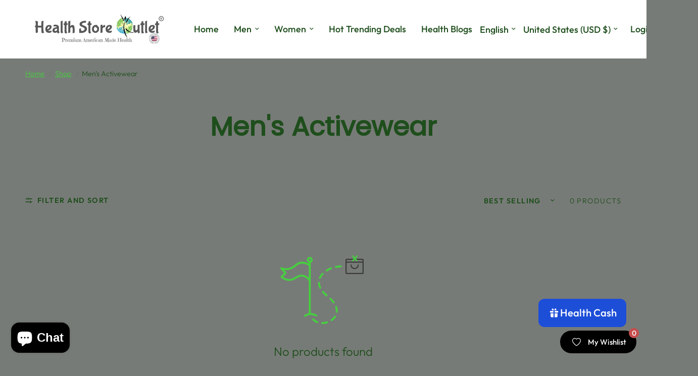

--- FILE ---
content_type: text/html; charset=utf-8
request_url: https://www.healthstoreoutlet.com/collections/mens-activewear
body_size: 78780
content:
<!doctype html><html class="no-js" lang="en" dir="ltr">
<!-- Google tag (gtag.js) -->
<script async src="https://www.googletagmanager.com/gtag/js?id=G-2RCPHGCHM3"></script>
<script>
  window.dataLayer = window.dataLayer || [];
  function gtag(){dataLayer.push(arguments);}
  gtag('js', new Date());

  gtag('config', 'G-2RCPHGCHM3');
</script>
<head>
  <!-- Google Tag Manager -->
<script>(function(w,d,s,l,i){w[l]=w[l]||[];w[l].push({'gtm.start':
new Date().getTime(),event:'gtm.js'});var f=d.getElementsByTagName(s)[0],
j=d.createElement(s),dl=l!='dataLayer'?'&l='+l:'';j.async=true;j.src=
'https://www.googletagmanager.com/gtm.js?id='+i+dl;f.parentNode.insertBefore(j,f);
})(window,document,'script','dataLayer','GTM-KXJ955PD');</script>
<!-- End Google Tag Manager -->
	<meta charset="utf-8">
	<meta http-equiv="X-UA-Compatible" content="IE=edge,chrome=1">
	<meta name="viewport" content="width=device-width, initial-scale=1, maximum-scale=5, viewport-fit=cover">
	<meta name="theme-color" content="#777b77">
	<link rel="canonical" href="https://www.healthstoreoutlet.com/collections/mens-activewear">
	<link rel="preconnect" href="https://cdn.shopify.com" crossorigin>
	<link rel="preload" as="style" href="//www.healthstoreoutlet.com/cdn/shop/t/25/assets/app.css?v=75979048194240353451747060265">



<link href="//www.healthstoreoutlet.com/cdn/shop/t/25/assets/animations.min.js?v=125778792411641688251747060265" as="script" rel="preload">

<link href="//www.healthstoreoutlet.com/cdn/shop/t/25/assets/header.js?v=53973329853117484881747060266" as="script" rel="preload">
<link href="//www.healthstoreoutlet.com/cdn/shop/t/25/assets/vendor.min.js?v=57769212839167613861747060267" as="script" rel="preload">
<link href="//www.healthstoreoutlet.com/cdn/shop/t/25/assets/app.js?v=66788223405949496121747060265" as="script" rel="preload">
<link href="//www.healthstoreoutlet.com/cdn/shop/t/25/assets/slideshow.js?v=77914080626843417591747060267" as="script" rel="preload">

<script>
window.lazySizesConfig = window.lazySizesConfig || {};
window.lazySizesConfig.expand = 250;
window.lazySizesConfig.loadMode = 1;
window.lazySizesConfig.loadHidden = false;
</script>


	<link rel="icon" type="image/png" href="//www.healthstoreoutlet.com/cdn/shop/files/sportslogoideas.jpg?crop=center&height=32&v=1695952234&width=32">

	<title>
	Men&#39;s Activewear &ndash; HealthStoreOutlet 
	</title>

	
<link rel="preconnect" href="https://fonts.shopifycdn.com" crossorigin>

<meta property="og:site_name" content="HealthStoreOutlet ">
<meta property="og:url" content="https://www.healthstoreoutlet.com/collections/mens-activewear">
<meta property="og:title" content="Men&#39;s Activewear">
<meta property="og:type" content="product.group">
<meta property="og:description" content="Explore organic, American-made supplements and products for weight loss, health, and stress relief. Proudly produced through farming and manufacturing excellence and  natural products you can trust."><meta property="og:image" content="http://www.healthstoreoutlet.com/cdn/shop/files/homepage_a9cd0eeb-00bd-4397-be1f-3c7217190524.jpg?v=1627146680">
  <meta property="og:image:secure_url" content="https://www.healthstoreoutlet.com/cdn/shop/files/homepage_a9cd0eeb-00bd-4397-be1f-3c7217190524.jpg?v=1627146680">
  <meta property="og:image:width" content="4644">
  <meta property="og:image:height" content="3084"><meta name="twitter:site" content="@outlet_health"><meta name="twitter:card" content="summary_large_image">
<meta name="twitter:title" content="Men&#39;s Activewear">
<meta name="twitter:description" content="Explore organic, American-made supplements and products for weight loss, health, and stress relief. Proudly produced through farming and manufacturing excellence and  natural products you can trust.">


	<link href="//www.healthstoreoutlet.com/cdn/shop/t/25/assets/app.css?v=75979048194240353451747060265" rel="stylesheet" type="text/css" media="all" />

	<style data-shopify>
	@font-face {
  font-family: Outfit;
  font-weight: 300;
  font-style: normal;
  font-display: swap;
  src: url("//www.healthstoreoutlet.com/cdn/fonts/outfit/outfit_n3.8c97ae4c4fac7c2ea467a6dc784857f4de7e0e37.woff2") format("woff2"),
       url("//www.healthstoreoutlet.com/cdn/fonts/outfit/outfit_n3.b50a189ccde91f9bceee88f207c18c09f0b62a7b.woff") format("woff");
}

@font-face {
  font-family: Outfit;
  font-weight: 500;
  font-style: normal;
  font-display: swap;
  src: url("//www.healthstoreoutlet.com/cdn/fonts/outfit/outfit_n5.8646f8eed6d6d0a1ac9821ab288cc9621d1e145e.woff2") format("woff2"),
       url("//www.healthstoreoutlet.com/cdn/fonts/outfit/outfit_n5.9e3c12421e42661c948a7f5b879e5e0c7d394cd6.woff") format("woff");
}

@font-face {
  font-family: Outfit;
  font-weight: 600;
  font-style: normal;
  font-display: swap;
  src: url("//www.healthstoreoutlet.com/cdn/fonts/outfit/outfit_n6.dfcbaa80187851df2e8384061616a8eaa1702fdc.woff2") format("woff2"),
       url("//www.healthstoreoutlet.com/cdn/fonts/outfit/outfit_n6.88384e9fc3e36038624caccb938f24ea8008a91d.woff") format("woff");
}


		@font-face {
  font-family: Poppins;
  font-weight: 300;
  font-style: normal;
  font-display: swap;
  src: url("//www.healthstoreoutlet.com/cdn/fonts/poppins/poppins_n3.05f58335c3209cce17da4f1f1ab324ebe2982441.woff2") format("woff2"),
       url("//www.healthstoreoutlet.com/cdn/fonts/poppins/poppins_n3.6971368e1f131d2c8ff8e3a44a36b577fdda3ff5.woff") format("woff");
}

@font-face {
  font-family: Poppins;
  font-weight: 400;
  font-style: normal;
  font-display: swap;
  src: url("//www.healthstoreoutlet.com/cdn/fonts/poppins/poppins_n4.0ba78fa5af9b0e1a374041b3ceaadf0a43b41362.woff2") format("woff2"),
       url("//www.healthstoreoutlet.com/cdn/fonts/poppins/poppins_n4.214741a72ff2596839fc9760ee7a770386cf16ca.woff") format("woff");
}

h1,h2,h3,h4,h5,h6,
	.h1,.h2,.h3,.h4,.h5,.h6,
	.logolink.text-logo,
	.heading-font,
	.h1-xlarge,
	.h1-large,
	.customer-addresses .my-address .address-index {
		font-style: normal;
		font-weight: 300;
		font-family: Poppins, sans-serif;
	}
	body,
	.body-font,
	.thb-product-detail .product-title {
		font-style: normal;
		font-weight: 300;
		font-family: Outfit, sans-serif;
	}
	:root {
		--mobile-swipe-width: calc(90vw - 30px);
		--font-body-scale: 1.2;
		--font-body-line-height-scale: 0.9;
		--font-body-letter-spacing: 0.0em;
		--font-body-medium-weight: 500;
    --font-body-bold-weight: 600;
		--font-announcement-scale: 1.0;
		--font-heading-scale: 1.0;
		--font-heading-line-height-scale: 1.0;
		--font-heading-letter-spacing: 0.0em;
		--font-navigation-scale: 1.2;
		--navigation-item-spacing: 15px;
		--font-product-title-scale: 1.25;
		--font-product-title-line-height-scale: 1.0;
		--button-letter-spacing: 0.01em;
		--button-font-scale: 1.0;

		--bg-body: #777b77;
		--bg-body-rgb: 119,123,119;
		--bg-body-darken: #6f736f;
		--payment-terms-background-color: #777b77;
		--color-body: #1e4e1c;
		--color-body-rgb: 30,78,28;
		--color-accent: #45d03f;
		--color-accent-rgb: 69,208,63;
		--color-border: #e9e9e9;
		--color-form-border: #dedede;
		--color-overlay-rgb: 0,0,0;

		--shopify-accelerated-checkout-button-block-size: 48px;
		--shopify-accelerated-checkout-inline-alignment: center;
		--shopify-accelerated-checkout-skeleton-animation-duration: 0.25s;

		--color-announcement-bar-text: #ffffff;
		--color-announcement-bar-bg: #3d413d;

		--color-header-bg: #ffffff;
		--color-header-bg-rgb: 255,255,255;
		--color-header-text: #1e4e1c;
		--color-header-text-rgb: 30,78,28;
		--color-header-links: #1e4e1c;
		--color-header-links-rgb: 30,78,28;
		--color-header-links-hover: #1e4e1c;
		--color-header-icons: #1e4e1c;
		--color-header-border: #eaeaea;

		--solid-button-background: #1e4e1c;
		--solid-button-label: #ffffff;
		--outline-button-label: #1e4e1c;
		--button-border-radius: 7px;
		--shopify-accelerated-checkout-button-border-radius: 7px;

		--color-price: #1e4e1c;
		--color-price-discounted: #ee3b45;
		--color-star: #FD9A52;
		--color-dots: #151515;

		--color-inventory-instock: #3a8437;
		--color-inventory-lowstock: #FB9E5B;

		--section-spacing-mobile: 50px;
		--section-spacing-desktop: 115px;

		--color-badge-text: #ffffff;
		--color-badge-sold-out: #939393;
		--color-badge-sale: #151515;
		
		--color-badge-preorder: #666666;
		--badge-corner-radius: 13px;

		--color-footer-text: #1e4e1c;
		--color-footer-text-rgb: 30,78,28;
		--color-footer-link: #1e4e1c;
		--color-footer-link-hover: #1e4e1c;
		--color-footer-border: #1e4e1c;
		--color-footer-border-rgb: 30,78,28;
		--color-footer-bg: #e8eee8;
	}



</style>


	<script>
		window.theme = window.theme || {};
		theme = {
			settings: {
				money_with_currency_format:"${{amount}}",
				cart_drawer:true,
				product_id: false,
			},
			routes: {
				root_url: '/',
				cart_url: '/cart',
				cart_add_url: '/cart/add',
				search_url: '/search',
				cart_change_url: '/cart/change',
				cart_update_url: '/cart/update',
				cart_clear_url: '/cart/clear',
				predictive_search_url: '/search/suggest',
			},
			variantStrings: {
        addToCart: `Add to cart`,
        soldOut: `Sold out`,
        unavailable: `Unavailable`,
        preOrder: `Pre-order`,
      },
			strings: {
				requiresTerms: `You must agree with the terms and conditions of sales to check out`,
				shippingEstimatorNoResults: `Sorry, we do not ship to your address.`,
				shippingEstimatorOneResult: `There is one shipping rate for your address:`,
				shippingEstimatorMultipleResults: `There are several shipping rates for your address:`,
				shippingEstimatorError: `One or more error occurred while retrieving shipping rates:`
			}
		};
	</script>
	<script>window.performance && window.performance.mark && window.performance.mark('shopify.content_for_header.start');</script><meta id="shopify-digital-wallet" name="shopify-digital-wallet" content="/49576542366/digital_wallets/dialog">
<meta name="shopify-checkout-api-token" content="37fe754dce92f0da70dcd62ee509a5c6">
<meta id="in-context-paypal-metadata" data-shop-id="49576542366" data-venmo-supported="true" data-environment="production" data-locale="en_US" data-paypal-v4="true" data-currency="USD">
<link rel="alternate" type="application/atom+xml" title="Feed" href="/collections/mens-activewear.atom" />
<link rel="alternate" type="application/json+oembed" href="https://www.healthstoreoutlet.com/collections/mens-activewear.oembed">
<script async="async" src="/checkouts/internal/preloads.js?locale=en-US"></script>
<script id="shopify-features" type="application/json">{"accessToken":"37fe754dce92f0da70dcd62ee509a5c6","betas":["rich-media-storefront-analytics"],"domain":"www.healthstoreoutlet.com","predictiveSearch":true,"shopId":49576542366,"locale":"en"}</script>
<script>var Shopify = Shopify || {};
Shopify.shop = "healthstoreoutlet.myshopify.com";
Shopify.locale = "en";
Shopify.currency = {"active":"USD","rate":"1.0"};
Shopify.country = "US";
Shopify.theme = {"name":"Updated copy of Updated copy of Updated copy of...","id":147551551716,"schema_name":"Reformation","schema_version":"8.4.0","theme_store_id":1762,"role":"main"};
Shopify.theme.handle = "null";
Shopify.theme.style = {"id":null,"handle":null};
Shopify.cdnHost = "www.healthstoreoutlet.com/cdn";
Shopify.routes = Shopify.routes || {};
Shopify.routes.root = "/";</script>
<script type="module">!function(o){(o.Shopify=o.Shopify||{}).modules=!0}(window);</script>
<script>!function(o){function n(){var o=[];function n(){o.push(Array.prototype.slice.apply(arguments))}return n.q=o,n}var t=o.Shopify=o.Shopify||{};t.loadFeatures=n(),t.autoloadFeatures=n()}(window);</script>
<script id="shop-js-analytics" type="application/json">{"pageType":"collection"}</script>
<script defer="defer" async type="module" src="//www.healthstoreoutlet.com/cdn/shopifycloud/shop-js/modules/v2/client.init-shop-cart-sync_BdyHc3Nr.en.esm.js"></script>
<script defer="defer" async type="module" src="//www.healthstoreoutlet.com/cdn/shopifycloud/shop-js/modules/v2/chunk.common_Daul8nwZ.esm.js"></script>
<script type="module">
  await import("//www.healthstoreoutlet.com/cdn/shopifycloud/shop-js/modules/v2/client.init-shop-cart-sync_BdyHc3Nr.en.esm.js");
await import("//www.healthstoreoutlet.com/cdn/shopifycloud/shop-js/modules/v2/chunk.common_Daul8nwZ.esm.js");

  window.Shopify.SignInWithShop?.initShopCartSync?.({"fedCMEnabled":true,"windoidEnabled":true});

</script>
<script>(function() {
  var isLoaded = false;
  function asyncLoad() {
    if (isLoaded) return;
    isLoaded = true;
    var urls = ["https:\/\/a.mailmunch.co\/widgets\/site-870682-3c8357b8b25875eff28b64ea38250802cdc5de5e.js?shop=healthstoreoutlet.myshopify.com","https:\/\/sizechart.apps.avada.io\/scripttag\/avada-size-chart.min.js?shop=healthstoreoutlet.myshopify.com","https:\/\/trust.conversionbear.com\/script?app=trust_badge\u0026shop=healthstoreoutlet.myshopify.com","\/\/cdn.shopify.com\/proxy\/3e2acff9e1bcb94c700e1f99c56ab826a82cff5eec92729701debe0b5e684863\/api.goaffpro.com\/loader.js?shop=healthstoreoutlet.myshopify.com\u0026sp-cache-control=cHVibGljLCBtYXgtYWdlPTkwMA","https:\/\/chimpstatic.com\/mcjs-connected\/js\/users\/b9c7d5c45a1ab7fb5f0a41ede\/659ea8b768d0e8917d0816d7e.js?shop=healthstoreoutlet.myshopify.com","https:\/\/wishlist.kaktusapp.com\/storage\/js\/kaktus_wishlist-healthstoreoutlet.myshopify.com.js?ver=58\u0026shop=healthstoreoutlet.myshopify.com"];
    for (var i = 0; i < urls.length; i++) {
      var s = document.createElement('script');
      s.type = 'text/javascript';
      s.async = true;
      s.src = urls[i];
      var x = document.getElementsByTagName('script')[0];
      x.parentNode.insertBefore(s, x);
    }
  };
  if(window.attachEvent) {
    window.attachEvent('onload', asyncLoad);
  } else {
    window.addEventListener('load', asyncLoad, false);
  }
})();</script>
<script id="__st">var __st={"a":49576542366,"offset":-18000,"reqid":"b2e5fdd6-12a2-4c34-9414-96a6c7f6cd0e-1769017688","pageurl":"www.healthstoreoutlet.com\/collections\/mens-activewear","u":"01e5f5bfc4b0","p":"collection","rtyp":"collection","rid":280330567838};</script>
<script>window.ShopifyPaypalV4VisibilityTracking = true;</script>
<script id="captcha-bootstrap">!function(){'use strict';const t='contact',e='account',n='new_comment',o=[[t,t],['blogs',n],['comments',n],[t,'customer']],c=[[e,'customer_login'],[e,'guest_login'],[e,'recover_customer_password'],[e,'create_customer']],r=t=>t.map((([t,e])=>`form[action*='/${t}']:not([data-nocaptcha='true']) input[name='form_type'][value='${e}']`)).join(','),a=t=>()=>t?[...document.querySelectorAll(t)].map((t=>t.form)):[];function s(){const t=[...o],e=r(t);return a(e)}const i='password',u='form_key',d=['recaptcha-v3-token','g-recaptcha-response','h-captcha-response',i],f=()=>{try{return window.sessionStorage}catch{return}},m='__shopify_v',_=t=>t.elements[u];function p(t,e,n=!1){try{const o=window.sessionStorage,c=JSON.parse(o.getItem(e)),{data:r}=function(t){const{data:e,action:n}=t;return t[m]||n?{data:e,action:n}:{data:t,action:n}}(c);for(const[e,n]of Object.entries(r))t.elements[e]&&(t.elements[e].value=n);n&&o.removeItem(e)}catch(o){console.error('form repopulation failed',{error:o})}}const l='form_type',E='cptcha';function T(t){t.dataset[E]=!0}const w=window,h=w.document,L='Shopify',v='ce_forms',y='captcha';let A=!1;((t,e)=>{const n=(g='f06e6c50-85a8-45c8-87d0-21a2b65856fe',I='https://cdn.shopify.com/shopifycloud/storefront-forms-hcaptcha/ce_storefront_forms_captcha_hcaptcha.v1.5.2.iife.js',D={infoText:'Protected by hCaptcha',privacyText:'Privacy',termsText:'Terms'},(t,e,n)=>{const o=w[L][v],c=o.bindForm;if(c)return c(t,g,e,D).then(n);var r;o.q.push([[t,g,e,D],n]),r=I,A||(h.body.append(Object.assign(h.createElement('script'),{id:'captcha-provider',async:!0,src:r})),A=!0)});var g,I,D;w[L]=w[L]||{},w[L][v]=w[L][v]||{},w[L][v].q=[],w[L][y]=w[L][y]||{},w[L][y].protect=function(t,e){n(t,void 0,e),T(t)},Object.freeze(w[L][y]),function(t,e,n,w,h,L){const[v,y,A,g]=function(t,e,n){const i=e?o:[],u=t?c:[],d=[...i,...u],f=r(d),m=r(i),_=r(d.filter((([t,e])=>n.includes(e))));return[a(f),a(m),a(_),s()]}(w,h,L),I=t=>{const e=t.target;return e instanceof HTMLFormElement?e:e&&e.form},D=t=>v().includes(t);t.addEventListener('submit',(t=>{const e=I(t);if(!e)return;const n=D(e)&&!e.dataset.hcaptchaBound&&!e.dataset.recaptchaBound,o=_(e),c=g().includes(e)&&(!o||!o.value);(n||c)&&t.preventDefault(),c&&!n&&(function(t){try{if(!f())return;!function(t){const e=f();if(!e)return;const n=_(t);if(!n)return;const o=n.value;o&&e.removeItem(o)}(t);const e=Array.from(Array(32),(()=>Math.random().toString(36)[2])).join('');!function(t,e){_(t)||t.append(Object.assign(document.createElement('input'),{type:'hidden',name:u})),t.elements[u].value=e}(t,e),function(t,e){const n=f();if(!n)return;const o=[...t.querySelectorAll(`input[type='${i}']`)].map((({name:t})=>t)),c=[...d,...o],r={};for(const[a,s]of new FormData(t).entries())c.includes(a)||(r[a]=s);n.setItem(e,JSON.stringify({[m]:1,action:t.action,data:r}))}(t,e)}catch(e){console.error('failed to persist form',e)}}(e),e.submit())}));const S=(t,e)=>{t&&!t.dataset[E]&&(n(t,e.some((e=>e===t))),T(t))};for(const o of['focusin','change'])t.addEventListener(o,(t=>{const e=I(t);D(e)&&S(e,y())}));const B=e.get('form_key'),M=e.get(l),P=B&&M;t.addEventListener('DOMContentLoaded',(()=>{const t=y();if(P)for(const e of t)e.elements[l].value===M&&p(e,B);[...new Set([...A(),...v().filter((t=>'true'===t.dataset.shopifyCaptcha))])].forEach((e=>S(e,t)))}))}(h,new URLSearchParams(w.location.search),n,t,e,['guest_login'])})(!0,!0)}();</script>
<script integrity="sha256-4kQ18oKyAcykRKYeNunJcIwy7WH5gtpwJnB7kiuLZ1E=" data-source-attribution="shopify.loadfeatures" defer="defer" src="//www.healthstoreoutlet.com/cdn/shopifycloud/storefront/assets/storefront/load_feature-a0a9edcb.js" crossorigin="anonymous"></script>
<script data-source-attribution="shopify.dynamic_checkout.dynamic.init">var Shopify=Shopify||{};Shopify.PaymentButton=Shopify.PaymentButton||{isStorefrontPortableWallets:!0,init:function(){window.Shopify.PaymentButton.init=function(){};var t=document.createElement("script");t.src="https://www.healthstoreoutlet.com/cdn/shopifycloud/portable-wallets/latest/portable-wallets.en.js",t.type="module",document.head.appendChild(t)}};
</script>
<script data-source-attribution="shopify.dynamic_checkout.buyer_consent">
  function portableWalletsHideBuyerConsent(e){var t=document.getElementById("shopify-buyer-consent"),n=document.getElementById("shopify-subscription-policy-button");t&&n&&(t.classList.add("hidden"),t.setAttribute("aria-hidden","true"),n.removeEventListener("click",e))}function portableWalletsShowBuyerConsent(e){var t=document.getElementById("shopify-buyer-consent"),n=document.getElementById("shopify-subscription-policy-button");t&&n&&(t.classList.remove("hidden"),t.removeAttribute("aria-hidden"),n.addEventListener("click",e))}window.Shopify?.PaymentButton&&(window.Shopify.PaymentButton.hideBuyerConsent=portableWalletsHideBuyerConsent,window.Shopify.PaymentButton.showBuyerConsent=portableWalletsShowBuyerConsent);
</script>
<script data-source-attribution="shopify.dynamic_checkout.cart.bootstrap">document.addEventListener("DOMContentLoaded",(function(){function t(){return document.querySelector("shopify-accelerated-checkout-cart, shopify-accelerated-checkout")}if(t())Shopify.PaymentButton.init();else{new MutationObserver((function(e,n){t()&&(Shopify.PaymentButton.init(),n.disconnect())})).observe(document.body,{childList:!0,subtree:!0})}}));
</script>
<script id='scb4127' type='text/javascript' async='' src='https://www.healthstoreoutlet.com/cdn/shopifycloud/privacy-banner/storefront-banner.js'></script><link id="shopify-accelerated-checkout-styles" rel="stylesheet" media="screen" href="https://www.healthstoreoutlet.com/cdn/shopifycloud/portable-wallets/latest/accelerated-checkout-backwards-compat.css" crossorigin="anonymous">
<style id="shopify-accelerated-checkout-cart">
        #shopify-buyer-consent {
  margin-top: 1em;
  display: inline-block;
  width: 100%;
}

#shopify-buyer-consent.hidden {
  display: none;
}

#shopify-subscription-policy-button {
  background: none;
  border: none;
  padding: 0;
  text-decoration: underline;
  font-size: inherit;
  cursor: pointer;
}

#shopify-subscription-policy-button::before {
  box-shadow: none;
}

      </style>

<script>window.performance && window.performance.mark && window.performance.mark('shopify.content_for_header.end');</script> <!-- Header hook for plugins -->

	<script>document.documentElement.className = document.documentElement.className.replace('no-js', 'js');</script>
	
<script src="https://cdn.shopify.com/extensions/1f805629-c1d3-44c5-afa0-f2ef641295ef/booster-page-speed-optimizer-1/assets/speed-embed.js" type="text/javascript" defer="defer"></script>
<script src="https://cdn.shopify.com/extensions/e8878072-2f6b-4e89-8082-94b04320908d/inbox-1254/assets/inbox-chat-loader.js" type="text/javascript" defer="defer"></script>
<link href="https://monorail-edge.shopifysvc.com" rel="dns-prefetch">
<script>(function(){if ("sendBeacon" in navigator && "performance" in window) {try {var session_token_from_headers = performance.getEntriesByType('navigation')[0].serverTiming.find(x => x.name == '_s').description;} catch {var session_token_from_headers = undefined;}var session_cookie_matches = document.cookie.match(/_shopify_s=([^;]*)/);var session_token_from_cookie = session_cookie_matches && session_cookie_matches.length === 2 ? session_cookie_matches[1] : "";var session_token = session_token_from_headers || session_token_from_cookie || "";function handle_abandonment_event(e) {var entries = performance.getEntries().filter(function(entry) {return /monorail-edge.shopifysvc.com/.test(entry.name);});if (!window.abandonment_tracked && entries.length === 0) {window.abandonment_tracked = true;var currentMs = Date.now();var navigation_start = performance.timing.navigationStart;var payload = {shop_id: 49576542366,url: window.location.href,navigation_start,duration: currentMs - navigation_start,session_token,page_type: "collection"};window.navigator.sendBeacon("https://monorail-edge.shopifysvc.com/v1/produce", JSON.stringify({schema_id: "online_store_buyer_site_abandonment/1.1",payload: payload,metadata: {event_created_at_ms: currentMs,event_sent_at_ms: currentMs}}));}}window.addEventListener('pagehide', handle_abandonment_event);}}());</script>
<script id="web-pixels-manager-setup">(function e(e,d,r,n,o){if(void 0===o&&(o={}),!Boolean(null===(a=null===(i=window.Shopify)||void 0===i?void 0:i.analytics)||void 0===a?void 0:a.replayQueue)){var i,a;window.Shopify=window.Shopify||{};var t=window.Shopify;t.analytics=t.analytics||{};var s=t.analytics;s.replayQueue=[],s.publish=function(e,d,r){return s.replayQueue.push([e,d,r]),!0};try{self.performance.mark("wpm:start")}catch(e){}var l=function(){var e={modern:/Edge?\/(1{2}[4-9]|1[2-9]\d|[2-9]\d{2}|\d{4,})\.\d+(\.\d+|)|Firefox\/(1{2}[4-9]|1[2-9]\d|[2-9]\d{2}|\d{4,})\.\d+(\.\d+|)|Chrom(ium|e)\/(9{2}|\d{3,})\.\d+(\.\d+|)|(Maci|X1{2}).+ Version\/(15\.\d+|(1[6-9]|[2-9]\d|\d{3,})\.\d+)([,.]\d+|)( \(\w+\)|)( Mobile\/\w+|) Safari\/|Chrome.+OPR\/(9{2}|\d{3,})\.\d+\.\d+|(CPU[ +]OS|iPhone[ +]OS|CPU[ +]iPhone|CPU IPhone OS|CPU iPad OS)[ +]+(15[._]\d+|(1[6-9]|[2-9]\d|\d{3,})[._]\d+)([._]\d+|)|Android:?[ /-](13[3-9]|1[4-9]\d|[2-9]\d{2}|\d{4,})(\.\d+|)(\.\d+|)|Android.+Firefox\/(13[5-9]|1[4-9]\d|[2-9]\d{2}|\d{4,})\.\d+(\.\d+|)|Android.+Chrom(ium|e)\/(13[3-9]|1[4-9]\d|[2-9]\d{2}|\d{4,})\.\d+(\.\d+|)|SamsungBrowser\/([2-9]\d|\d{3,})\.\d+/,legacy:/Edge?\/(1[6-9]|[2-9]\d|\d{3,})\.\d+(\.\d+|)|Firefox\/(5[4-9]|[6-9]\d|\d{3,})\.\d+(\.\d+|)|Chrom(ium|e)\/(5[1-9]|[6-9]\d|\d{3,})\.\d+(\.\d+|)([\d.]+$|.*Safari\/(?![\d.]+ Edge\/[\d.]+$))|(Maci|X1{2}).+ Version\/(10\.\d+|(1[1-9]|[2-9]\d|\d{3,})\.\d+)([,.]\d+|)( \(\w+\)|)( Mobile\/\w+|) Safari\/|Chrome.+OPR\/(3[89]|[4-9]\d|\d{3,})\.\d+\.\d+|(CPU[ +]OS|iPhone[ +]OS|CPU[ +]iPhone|CPU IPhone OS|CPU iPad OS)[ +]+(10[._]\d+|(1[1-9]|[2-9]\d|\d{3,})[._]\d+)([._]\d+|)|Android:?[ /-](13[3-9]|1[4-9]\d|[2-9]\d{2}|\d{4,})(\.\d+|)(\.\d+|)|Mobile Safari.+OPR\/([89]\d|\d{3,})\.\d+\.\d+|Android.+Firefox\/(13[5-9]|1[4-9]\d|[2-9]\d{2}|\d{4,})\.\d+(\.\d+|)|Android.+Chrom(ium|e)\/(13[3-9]|1[4-9]\d|[2-9]\d{2}|\d{4,})\.\d+(\.\d+|)|Android.+(UC? ?Browser|UCWEB|U3)[ /]?(15\.([5-9]|\d{2,})|(1[6-9]|[2-9]\d|\d{3,})\.\d+)\.\d+|SamsungBrowser\/(5\.\d+|([6-9]|\d{2,})\.\d+)|Android.+MQ{2}Browser\/(14(\.(9|\d{2,})|)|(1[5-9]|[2-9]\d|\d{3,})(\.\d+|))(\.\d+|)|K[Aa][Ii]OS\/(3\.\d+|([4-9]|\d{2,})\.\d+)(\.\d+|)/},d=e.modern,r=e.legacy,n=navigator.userAgent;return n.match(d)?"modern":n.match(r)?"legacy":"unknown"}(),u="modern"===l?"modern":"legacy",c=(null!=n?n:{modern:"",legacy:""})[u],f=function(e){return[e.baseUrl,"/wpm","/b",e.hashVersion,"modern"===e.buildTarget?"m":"l",".js"].join("")}({baseUrl:d,hashVersion:r,buildTarget:u}),m=function(e){var d=e.version,r=e.bundleTarget,n=e.surface,o=e.pageUrl,i=e.monorailEndpoint;return{emit:function(e){var a=e.status,t=e.errorMsg,s=(new Date).getTime(),l=JSON.stringify({metadata:{event_sent_at_ms:s},events:[{schema_id:"web_pixels_manager_load/3.1",payload:{version:d,bundle_target:r,page_url:o,status:a,surface:n,error_msg:t},metadata:{event_created_at_ms:s}}]});if(!i)return console&&console.warn&&console.warn("[Web Pixels Manager] No Monorail endpoint provided, skipping logging."),!1;try{return self.navigator.sendBeacon.bind(self.navigator)(i,l)}catch(e){}var u=new XMLHttpRequest;try{return u.open("POST",i,!0),u.setRequestHeader("Content-Type","text/plain"),u.send(l),!0}catch(e){return console&&console.warn&&console.warn("[Web Pixels Manager] Got an unhandled error while logging to Monorail."),!1}}}}({version:r,bundleTarget:l,surface:e.surface,pageUrl:self.location.href,monorailEndpoint:e.monorailEndpoint});try{o.browserTarget=l,function(e){var d=e.src,r=e.async,n=void 0===r||r,o=e.onload,i=e.onerror,a=e.sri,t=e.scriptDataAttributes,s=void 0===t?{}:t,l=document.createElement("script"),u=document.querySelector("head"),c=document.querySelector("body");if(l.async=n,l.src=d,a&&(l.integrity=a,l.crossOrigin="anonymous"),s)for(var f in s)if(Object.prototype.hasOwnProperty.call(s,f))try{l.dataset[f]=s[f]}catch(e){}if(o&&l.addEventListener("load",o),i&&l.addEventListener("error",i),u)u.appendChild(l);else{if(!c)throw new Error("Did not find a head or body element to append the script");c.appendChild(l)}}({src:f,async:!0,onload:function(){if(!function(){var e,d;return Boolean(null===(d=null===(e=window.Shopify)||void 0===e?void 0:e.analytics)||void 0===d?void 0:d.initialized)}()){var d=window.webPixelsManager.init(e)||void 0;if(d){var r=window.Shopify.analytics;r.replayQueue.forEach((function(e){var r=e[0],n=e[1],o=e[2];d.publishCustomEvent(r,n,o)})),r.replayQueue=[],r.publish=d.publishCustomEvent,r.visitor=d.visitor,r.initialized=!0}}},onerror:function(){return m.emit({status:"failed",errorMsg:"".concat(f," has failed to load")})},sri:function(e){var d=/^sha384-[A-Za-z0-9+/=]+$/;return"string"==typeof e&&d.test(e)}(c)?c:"",scriptDataAttributes:o}),m.emit({status:"loading"})}catch(e){m.emit({status:"failed",errorMsg:(null==e?void 0:e.message)||"Unknown error"})}}})({shopId: 49576542366,storefrontBaseUrl: "https://www.healthstoreoutlet.com",extensionsBaseUrl: "https://extensions.shopifycdn.com/cdn/shopifycloud/web-pixels-manager",monorailEndpoint: "https://monorail-edge.shopifysvc.com/unstable/produce_batch",surface: "storefront-renderer",enabledBetaFlags: ["2dca8a86"],webPixelsConfigList: [{"id":"784269540","configuration":"{\"config\":\"{\\\"google_tag_ids\\\":[\\\"GT-5NG7DHNV\\\",\\\"G-2FTK2VN3S2\\\",\\\"G-2RCPHGCHM3\\\"],\\\"target_country\\\":\\\"US\\\",\\\"gtag_events\\\":[{\\\"type\\\":\\\"begin_checkout\\\",\\\"action_label\\\":[\\\"MC-3DCNLL6S98\\\",\\\"G-2FTK2VN3S2\\\",\\\"G-2RCPHGCHM3\\\"]},{\\\"type\\\":\\\"search\\\",\\\"action_label\\\":[\\\"MC-3DCNLL6S98\\\",\\\"G-2FTK2VN3S2\\\",\\\"G-2RCPHGCHM3\\\"]},{\\\"type\\\":\\\"view_item\\\",\\\"action_label\\\":[\\\"MC-3DCNLL6S98\\\",\\\"G-2FTK2VN3S2\\\",\\\"G-2RCPHGCHM3\\\"]},{\\\"type\\\":\\\"purchase\\\",\\\"action_label\\\":[\\\"MC-3DCNLL6S98\\\",\\\"G-2FTK2VN3S2\\\",\\\"G-2RCPHGCHM3\\\"]},{\\\"type\\\":\\\"page_view\\\",\\\"action_label\\\":[\\\"MC-3DCNLL6S98\\\",\\\"G-2FTK2VN3S2\\\",\\\"G-2RCPHGCHM3\\\"]},{\\\"type\\\":\\\"add_payment_info\\\",\\\"action_label\\\":[\\\"MC-3DCNLL6S98\\\",\\\"G-2FTK2VN3S2\\\",\\\"G-2RCPHGCHM3\\\"]},{\\\"type\\\":\\\"add_to_cart\\\",\\\"action_label\\\":[\\\"MC-3DCNLL6S98\\\",\\\"G-2FTK2VN3S2\\\",\\\"G-2RCPHGCHM3\\\"]}],\\\"enable_monitoring_mode\\\":false}\"}","eventPayloadVersion":"v1","runtimeContext":"OPEN","scriptVersion":"b2a88bafab3e21179ed38636efcd8a93","type":"APP","apiClientId":1780363,"privacyPurposes":[],"dataSharingAdjustments":{"protectedCustomerApprovalScopes":["read_customer_address","read_customer_email","read_customer_name","read_customer_personal_data","read_customer_phone"]}},{"id":"328761572","configuration":"{\"shop\":\"healthstoreoutlet.myshopify.com\",\"cookie_duration\":\"604800\"}","eventPayloadVersion":"v1","runtimeContext":"STRICT","scriptVersion":"a2e7513c3708f34b1f617d7ce88f9697","type":"APP","apiClientId":2744533,"privacyPurposes":["ANALYTICS","MARKETING"],"dataSharingAdjustments":{"protectedCustomerApprovalScopes":["read_customer_address","read_customer_email","read_customer_name","read_customer_personal_data","read_customer_phone"]}},{"id":"70844644","eventPayloadVersion":"v1","runtimeContext":"LAX","scriptVersion":"1","type":"CUSTOM","privacyPurposes":["ANALYTICS"],"name":"Google Analytics tag (migrated)"},{"id":"shopify-app-pixel","configuration":"{}","eventPayloadVersion":"v1","runtimeContext":"STRICT","scriptVersion":"0450","apiClientId":"shopify-pixel","type":"APP","privacyPurposes":["ANALYTICS","MARKETING"]},{"id":"shopify-custom-pixel","eventPayloadVersion":"v1","runtimeContext":"LAX","scriptVersion":"0450","apiClientId":"shopify-pixel","type":"CUSTOM","privacyPurposes":["ANALYTICS","MARKETING"]}],isMerchantRequest: false,initData: {"shop":{"name":"HealthStoreOutlet ","paymentSettings":{"currencyCode":"USD"},"myshopifyDomain":"healthstoreoutlet.myshopify.com","countryCode":"US","storefrontUrl":"https:\/\/www.healthstoreoutlet.com"},"customer":null,"cart":null,"checkout":null,"productVariants":[],"purchasingCompany":null},},"https://www.healthstoreoutlet.com/cdn","fcfee988w5aeb613cpc8e4bc33m6693e112",{"modern":"","legacy":""},{"shopId":"49576542366","storefrontBaseUrl":"https:\/\/www.healthstoreoutlet.com","extensionBaseUrl":"https:\/\/extensions.shopifycdn.com\/cdn\/shopifycloud\/web-pixels-manager","surface":"storefront-renderer","enabledBetaFlags":"[\"2dca8a86\"]","isMerchantRequest":"false","hashVersion":"fcfee988w5aeb613cpc8e4bc33m6693e112","publish":"custom","events":"[[\"page_viewed\",{}],[\"collection_viewed\",{\"collection\":{\"id\":\"280330567838\",\"title\":\"Men's Activewear\",\"productVariants\":[]}}]]"});</script><script>
  window.ShopifyAnalytics = window.ShopifyAnalytics || {};
  window.ShopifyAnalytics.meta = window.ShopifyAnalytics.meta || {};
  window.ShopifyAnalytics.meta.currency = 'USD';
  var meta = {"products":[],"page":{"pageType":"collection","resourceType":"collection","resourceId":280330567838,"requestId":"b2e5fdd6-12a2-4c34-9414-96a6c7f6cd0e-1769017688"}};
  for (var attr in meta) {
    window.ShopifyAnalytics.meta[attr] = meta[attr];
  }
</script>
<script class="analytics">
  (function () {
    var customDocumentWrite = function(content) {
      var jquery = null;

      if (window.jQuery) {
        jquery = window.jQuery;
      } else if (window.Checkout && window.Checkout.$) {
        jquery = window.Checkout.$;
      }

      if (jquery) {
        jquery('body').append(content);
      }
    };

    var hasLoggedConversion = function(token) {
      if (token) {
        return document.cookie.indexOf('loggedConversion=' + token) !== -1;
      }
      return false;
    }

    var setCookieIfConversion = function(token) {
      if (token) {
        var twoMonthsFromNow = new Date(Date.now());
        twoMonthsFromNow.setMonth(twoMonthsFromNow.getMonth() + 2);

        document.cookie = 'loggedConversion=' + token + '; expires=' + twoMonthsFromNow;
      }
    }

    var trekkie = window.ShopifyAnalytics.lib = window.trekkie = window.trekkie || [];
    if (trekkie.integrations) {
      return;
    }
    trekkie.methods = [
      'identify',
      'page',
      'ready',
      'track',
      'trackForm',
      'trackLink'
    ];
    trekkie.factory = function(method) {
      return function() {
        var args = Array.prototype.slice.call(arguments);
        args.unshift(method);
        trekkie.push(args);
        return trekkie;
      };
    };
    for (var i = 0; i < trekkie.methods.length; i++) {
      var key = trekkie.methods[i];
      trekkie[key] = trekkie.factory(key);
    }
    trekkie.load = function(config) {
      trekkie.config = config || {};
      trekkie.config.initialDocumentCookie = document.cookie;
      var first = document.getElementsByTagName('script')[0];
      var script = document.createElement('script');
      script.type = 'text/javascript';
      script.onerror = function(e) {
        var scriptFallback = document.createElement('script');
        scriptFallback.type = 'text/javascript';
        scriptFallback.onerror = function(error) {
                var Monorail = {
      produce: function produce(monorailDomain, schemaId, payload) {
        var currentMs = new Date().getTime();
        var event = {
          schema_id: schemaId,
          payload: payload,
          metadata: {
            event_created_at_ms: currentMs,
            event_sent_at_ms: currentMs
          }
        };
        return Monorail.sendRequest("https://" + monorailDomain + "/v1/produce", JSON.stringify(event));
      },
      sendRequest: function sendRequest(endpointUrl, payload) {
        // Try the sendBeacon API
        if (window && window.navigator && typeof window.navigator.sendBeacon === 'function' && typeof window.Blob === 'function' && !Monorail.isIos12()) {
          var blobData = new window.Blob([payload], {
            type: 'text/plain'
          });

          if (window.navigator.sendBeacon(endpointUrl, blobData)) {
            return true;
          } // sendBeacon was not successful

        } // XHR beacon

        var xhr = new XMLHttpRequest();

        try {
          xhr.open('POST', endpointUrl);
          xhr.setRequestHeader('Content-Type', 'text/plain');
          xhr.send(payload);
        } catch (e) {
          console.log(e);
        }

        return false;
      },
      isIos12: function isIos12() {
        return window.navigator.userAgent.lastIndexOf('iPhone; CPU iPhone OS 12_') !== -1 || window.navigator.userAgent.lastIndexOf('iPad; CPU OS 12_') !== -1;
      }
    };
    Monorail.produce('monorail-edge.shopifysvc.com',
      'trekkie_storefront_load_errors/1.1',
      {shop_id: 49576542366,
      theme_id: 147551551716,
      app_name: "storefront",
      context_url: window.location.href,
      source_url: "//www.healthstoreoutlet.com/cdn/s/trekkie.storefront.cd680fe47e6c39ca5d5df5f0a32d569bc48c0f27.min.js"});

        };
        scriptFallback.async = true;
        scriptFallback.src = '//www.healthstoreoutlet.com/cdn/s/trekkie.storefront.cd680fe47e6c39ca5d5df5f0a32d569bc48c0f27.min.js';
        first.parentNode.insertBefore(scriptFallback, first);
      };
      script.async = true;
      script.src = '//www.healthstoreoutlet.com/cdn/s/trekkie.storefront.cd680fe47e6c39ca5d5df5f0a32d569bc48c0f27.min.js';
      first.parentNode.insertBefore(script, first);
    };
    trekkie.load(
      {"Trekkie":{"appName":"storefront","development":false,"defaultAttributes":{"shopId":49576542366,"isMerchantRequest":null,"themeId":147551551716,"themeCityHash":"12050123659272205657","contentLanguage":"en","currency":"USD","eventMetadataId":"418a0abd-f69c-4cc5-8ae9-24bbac8b89e9"},"isServerSideCookieWritingEnabled":true,"monorailRegion":"shop_domain","enabledBetaFlags":["65f19447"]},"Session Attribution":{},"S2S":{"facebookCapiEnabled":false,"source":"trekkie-storefront-renderer","apiClientId":580111}}
    );

    var loaded = false;
    trekkie.ready(function() {
      if (loaded) return;
      loaded = true;

      window.ShopifyAnalytics.lib = window.trekkie;

      var originalDocumentWrite = document.write;
      document.write = customDocumentWrite;
      try { window.ShopifyAnalytics.merchantGoogleAnalytics.call(this); } catch(error) {};
      document.write = originalDocumentWrite;

      window.ShopifyAnalytics.lib.page(null,{"pageType":"collection","resourceType":"collection","resourceId":280330567838,"requestId":"b2e5fdd6-12a2-4c34-9414-96a6c7f6cd0e-1769017688","shopifyEmitted":true});

      var match = window.location.pathname.match(/checkouts\/(.+)\/(thank_you|post_purchase)/)
      var token = match? match[1]: undefined;
      if (!hasLoggedConversion(token)) {
        setCookieIfConversion(token);
        window.ShopifyAnalytics.lib.track("Viewed Product Category",{"currency":"USD","category":"Collection: mens-activewear","collectionName":"mens-activewear","collectionId":280330567838,"nonInteraction":true},undefined,undefined,{"shopifyEmitted":true});
      }
    });


        var eventsListenerScript = document.createElement('script');
        eventsListenerScript.async = true;
        eventsListenerScript.src = "//www.healthstoreoutlet.com/cdn/shopifycloud/storefront/assets/shop_events_listener-3da45d37.js";
        document.getElementsByTagName('head')[0].appendChild(eventsListenerScript);

})();</script>
  <script>
  if (!window.ga || (window.ga && typeof window.ga !== 'function')) {
    window.ga = function ga() {
      (window.ga.q = window.ga.q || []).push(arguments);
      if (window.Shopify && window.Shopify.analytics && typeof window.Shopify.analytics.publish === 'function') {
        window.Shopify.analytics.publish("ga_stub_called", {}, {sendTo: "google_osp_migration"});
      }
      console.error("Shopify's Google Analytics stub called with:", Array.from(arguments), "\nSee https://help.shopify.com/manual/promoting-marketing/pixels/pixel-migration#google for more information.");
    };
    if (window.Shopify && window.Shopify.analytics && typeof window.Shopify.analytics.publish === 'function') {
      window.Shopify.analytics.publish("ga_stub_initialized", {}, {sendTo: "google_osp_migration"});
    }
  }
</script>
<script
  defer
  src="https://www.healthstoreoutlet.com/cdn/shopifycloud/perf-kit/shopify-perf-kit-3.0.4.min.js"
  data-application="storefront-renderer"
  data-shop-id="49576542366"
  data-render-region="gcp-us-central1"
  data-page-type="collection"
  data-theme-instance-id="147551551716"
  data-theme-name="Reformation"
  data-theme-version="8.4.0"
  data-monorail-region="shop_domain"
  data-resource-timing-sampling-rate="10"
  data-shs="true"
  data-shs-beacon="true"
  data-shs-export-with-fetch="true"
  data-shs-logs-sample-rate="1"
  data-shs-beacon-endpoint="https://www.healthstoreoutlet.com/api/collect"
></script>
</head>
<body class="animations-true button-uppercase-true navigation-uppercase-false product-card-spacing-large product-title-uppercase-false template-collection template-collection">
	<a class="screen-reader-shortcut" href="#main-content">Skip to content</a>
	<div id="wrapper"><!-- BEGIN sections: header-group -->
<div id="shopify-section-sections--18887628292324__header" class="shopify-section shopify-section-group-header-group header-section"><theme-header id="header" class="header style2 header--shadow-medium transparent--false transparent-border--true header-sticky--active"><div class="row expanded">
		<div class="small-12 columns"><div class="thb-header-mobile-left">
	<details class="mobile-toggle-wrapper">
	<summary class="mobile-toggle">
		<span></span>
		<span></span>
		<span></span>
	</summary><nav id="mobile-menu" class="mobile-menu-drawer" role="dialog" tabindex="-1">
	<div class="mobile-menu-drawer--inner"><ul class="mobile-menu"><li><a href="/" title="Home" class="link-container">Home</a></li><li><details class="link-container">
							<summary class="parent-link">Men<span class="link-forward">
<svg width="14" height="10" viewBox="0 0 14 10" fill="none" xmlns="http://www.w3.org/2000/svg">
<path d="M1 5H7.08889H13.1778M13.1778 5L9.17778 1M13.1778 5L9.17778 9" stroke="var(--color-accent)" stroke-width="1.1" stroke-linecap="round" stroke-linejoin="round"/>
</svg>
</span></summary>
							<ul class="sub-menu">
								<li class="parent-link-back">
									<button class="parent-link-back--button"><span>
<svg width="14" height="10" viewBox="0 0 14 10" fill="none" xmlns="http://www.w3.org/2000/svg">
<path d="M13.1778 5H7.08891H1.00002M1.00002 5L5.00002 1M1.00002 5L5.00002 9" stroke="var(--color-accent)" stroke-width="1.1" stroke-linecap="round" stroke-linejoin="round"/>
</svg>
</span> Men</button>
								</li><li><a href="https://www.healthstoreoutlet.com/products/anxietybgone?_pos=1&_psq=anxie&_ss=e&_v=1.0&variant=44339962839268" title="Anxiety &amp; Stress Relief" class="link-container">Anxiety & Stress Relief</a></li><li><a href="/products/acaidtoxify" title="Body Detox" class="link-container">Body Detox</a></li><li><a href="/products/neurotic-brain-focus-formula" title="Brain &amp; Focus" class="link-container">Brain & Focus</a></li><li><a href="/products/prodigest-probiotic-with-maktrek-bi-pass-technology" title="Gut &amp; Prostate" class="link-container">Gut & Prostate</a></li><li><a href="/products/rejuvajoint" title="Joints &amp; Muscles" class="link-container">Joints & Muscles</a></li><li><a href="/products/ultravita10-for-men" title="Multi-Vitamins " class="link-container">Multi-Vitamins </a></li><li><a href="/products/mtb33-maximum-testosterone-builder" title="Natural Testosterone" class="link-container">Natural Testosterone</a></li><li><a href="/products/easyburn23" title="Natural Weight Loss" class="link-container">Natural Weight Loss</a></li></ul>
						</details></li><li><details class="link-container">
							<summary class="parent-link">Women<span class="link-forward">
<svg width="14" height="10" viewBox="0 0 14 10" fill="none" xmlns="http://www.w3.org/2000/svg">
<path d="M1 5H7.08889H13.1778M13.1778 5L9.17778 1M13.1778 5L9.17778 9" stroke="var(--color-accent)" stroke-width="1.1" stroke-linecap="round" stroke-linejoin="round"/>
</svg>
</span></summary>
							<ul class="sub-menu">
								<li class="parent-link-back">
									<button class="parent-link-back--button"><span>
<svg width="14" height="10" viewBox="0 0 14 10" fill="none" xmlns="http://www.w3.org/2000/svg">
<path d="M13.1778 5H7.08891H1.00002M1.00002 5L5.00002 1M1.00002 5L5.00002 9" stroke="var(--color-accent)" stroke-width="1.1" stroke-linecap="round" stroke-linejoin="round"/>
</svg>
</span> Women</button>
								</li><li><a href="https://www.healthstoreoutlet.com/products/anxietybgone?_pos=1&_psq=anxie&_ss=e&_v=1.0&variant=44339962839268" title="Anxiety &amp; Stress Relief" class="link-container">Anxiety & Stress Relief</a></li><li><a href="/products/acaidtoxify" title="Body Detox" class="link-container">Body Detox</a></li><li><a href="/products/neurotic-brain-focus-formula" title="Brain &amp; Focus" class="link-container">Brain & Focus</a></li><li><a href="/products/prodigest-probiotic-with-maktrek-bi-pass-technology" title="Digestion &amp; Gut" class="link-container">Digestion & Gut</a></li><li><a href="/products/tmb-turmeric10withbioperine" title="Joint Pain &amp; Inflammation" class="link-container">Joint Pain & Inflammation</a></li><li><a href="/products/ultravita10-for-women" title="Multi-Vitamins" class="link-container">Multi-Vitamins</a></li><li><a href="/products/easyburn23" title="Natural Weight Loss " class="link-container">Natural Weight Loss </a></li></ul>
						</details></li><li><a href="https://www.healthstoreoutlet.com/collections/hottest-hso-deals" title="Hot Trending Deals" class="link-container">Hot Trending Deals</a></li><li><a href="/blogs/stay-healthy-newsletter" title="Health Blogs" class="link-container">Health Blogs</a></li></ul><ul class="mobile-secondary-menu"></ul><div class="thb-mobile-menu-footer"><a class="thb-mobile-account-link" href="/account/login" title="Login
">
<svg width="17" height="18" viewBox="0 0 17 18" fill="none" xmlns="http://www.w3.org/2000/svg">
<path d="M8.49968 9.009C11.0421 9.009 13.1078 6.988 13.1078 4.5045C13.1078 2.021 11.0421 0 8.49968 0C5.95723 0 3.8916 2.0192 3.8916 4.5045C3.8916 6.9898 5.95907 9.009 8.49968 9.009ZM8.49968 1.40372C10.2487 1.40372 11.6699 2.79484 11.6699 4.5027C11.6699 6.21056 10.2468 7.60168 8.49968 7.60168C6.75255 7.60168 5.32944 6.21056 5.32944 4.5027C5.32944 2.79484 6.75255 1.40372 8.49968 1.40372Z" fill="var(--color-header-icons, --color-accent)"/>
<path d="M8.5 9.68926C3.8146 9.68926 0 13.4181 0 18H1.43784C1.43784 14.192 4.6044 11.0966 8.5 11.0966C12.3956 11.0966 15.5622 14.192 15.5622 18H17C17 13.4199 13.1854 9.69106 8.5 9.69106V9.68926Z" fill="var(--color-header-icons, --color-accent)"/>
</svg>
 Login
</a><div class="no-js-hidden"><localization-form class="thb-localization-forms "><form method="post" action="/localization" id="MobileMenuLocalization" accept-charset="UTF-8" class="shopify-localization-form" enctype="multipart/form-data"><input type="hidden" name="form_type" value="localization" /><input type="hidden" name="utf8" value="✓" /><input type="hidden" name="_method" value="put" /><input type="hidden" name="return_to" value="/collections/mens-activewear" /><div class="select">
			<label for="thb-language-code-MobileMenuLocalization" class="visually-hidden">Update country/region</label>
			<select id="thb-language-code-MobileMenuLocalization" name="locale_code" class="thb-language-code resize-select"><option value="en" selected="selected">English</option></select>
			<div class="select-arrow">
<svg width="8" height="6" viewBox="0 0 8 6" fill="none" xmlns="http://www.w3.org/2000/svg">
<path d="M6.75 1.5L3.75 4.5L0.75 1.5" stroke="var(--color-body)" stroke-width="1.1" stroke-linecap="round" stroke-linejoin="round"/>
</svg>
</div>
		</div><div class="select">
			<label for="thb-currency-code-MobileMenuLocalization" class="visually-hidden">Update country/region</label>
			<select id="thb-currency-code-MobileMenuLocalization" name="country_code" class="thb-currency-code resize-select"><option value="AF">Afghanistan (USD $)</option><option value="AX">Åland Islands (USD $)</option><option value="AL">Albania (USD $)</option><option value="DZ">Algeria (USD $)</option><option value="AD">Andorra (USD $)</option><option value="AO">Angola (USD $)</option><option value="AI">Anguilla (USD $)</option><option value="AG">Antigua &amp; Barbuda (USD $)</option><option value="AR">Argentina (USD $)</option><option value="AM">Armenia (USD $)</option><option value="AW">Aruba (USD $)</option><option value="AC">Ascension Island (USD $)</option><option value="AU">Australia (USD $)</option><option value="AT">Austria (USD $)</option><option value="AZ">Azerbaijan (USD $)</option><option value="BS">Bahamas (USD $)</option><option value="BH">Bahrain (USD $)</option><option value="BD">Bangladesh (USD $)</option><option value="BB">Barbados (USD $)</option><option value="BY">Belarus (USD $)</option><option value="BE">Belgium (USD $)</option><option value="BZ">Belize (USD $)</option><option value="BJ">Benin (USD $)</option><option value="BM">Bermuda (USD $)</option><option value="BT">Bhutan (USD $)</option><option value="BO">Bolivia (USD $)</option><option value="BA">Bosnia &amp; Herzegovina (USD $)</option><option value="BW">Botswana (USD $)</option><option value="BR">Brazil (USD $)</option><option value="IO">British Indian Ocean Territory (USD $)</option><option value="VG">British Virgin Islands (USD $)</option><option value="BN">Brunei (USD $)</option><option value="BG">Bulgaria (USD $)</option><option value="BF">Burkina Faso (USD $)</option><option value="BI">Burundi (USD $)</option><option value="KH">Cambodia (USD $)</option><option value="CM">Cameroon (USD $)</option><option value="CA">Canada (USD $)</option><option value="CV">Cape Verde (USD $)</option><option value="BQ">Caribbean Netherlands (USD $)</option><option value="KY">Cayman Islands (USD $)</option><option value="CF">Central African Republic (USD $)</option><option value="TD">Chad (USD $)</option><option value="CL">Chile (USD $)</option><option value="CN">China (USD $)</option><option value="CX">Christmas Island (USD $)</option><option value="CC">Cocos (Keeling) Islands (USD $)</option><option value="CO">Colombia (USD $)</option><option value="KM">Comoros (USD $)</option><option value="CG">Congo - Brazzaville (USD $)</option><option value="CD">Congo - Kinshasa (USD $)</option><option value="CK">Cook Islands (USD $)</option><option value="CR">Costa Rica (USD $)</option><option value="CI">Côte d’Ivoire (USD $)</option><option value="HR">Croatia (USD $)</option><option value="CW">Curaçao (USD $)</option><option value="CY">Cyprus (USD $)</option><option value="CZ">Czechia (USD $)</option><option value="DK">Denmark (USD $)</option><option value="DJ">Djibouti (USD $)</option><option value="DM">Dominica (USD $)</option><option value="DO">Dominican Republic (USD $)</option><option value="EC">Ecuador (USD $)</option><option value="EG">Egypt (USD $)</option><option value="SV">El Salvador (USD $)</option><option value="GQ">Equatorial Guinea (USD $)</option><option value="ER">Eritrea (USD $)</option><option value="EE">Estonia (USD $)</option><option value="SZ">Eswatini (USD $)</option><option value="ET">Ethiopia (USD $)</option><option value="FK">Falkland Islands (USD $)</option><option value="FO">Faroe Islands (USD $)</option><option value="FJ">Fiji (USD $)</option><option value="FI">Finland (USD $)</option><option value="FR">France (USD $)</option><option value="GF">French Guiana (USD $)</option><option value="PF">French Polynesia (USD $)</option><option value="TF">French Southern Territories (USD $)</option><option value="GA">Gabon (USD $)</option><option value="GM">Gambia (USD $)</option><option value="GE">Georgia (USD $)</option><option value="DE">Germany (USD $)</option><option value="GH">Ghana (USD $)</option><option value="GI">Gibraltar (USD $)</option><option value="GR">Greece (USD $)</option><option value="GL">Greenland (USD $)</option><option value="GD">Grenada (USD $)</option><option value="GP">Guadeloupe (USD $)</option><option value="GT">Guatemala (USD $)</option><option value="GG">Guernsey (USD $)</option><option value="GN">Guinea (USD $)</option><option value="GW">Guinea-Bissau (USD $)</option><option value="GY">Guyana (USD $)</option><option value="HT">Haiti (USD $)</option><option value="HN">Honduras (USD $)</option><option value="HK">Hong Kong SAR (USD $)</option><option value="HU">Hungary (USD $)</option><option value="IS">Iceland (USD $)</option><option value="IN">India (USD $)</option><option value="ID">Indonesia (USD $)</option><option value="IQ">Iraq (USD $)</option><option value="IE">Ireland (USD $)</option><option value="IM">Isle of Man (USD $)</option><option value="IL">Israel (USD $)</option><option value="IT">Italy (USD $)</option><option value="JM">Jamaica (USD $)</option><option value="JP">Japan (USD $)</option><option value="JE">Jersey (USD $)</option><option value="JO">Jordan (USD $)</option><option value="KZ">Kazakhstan (USD $)</option><option value="KE">Kenya (USD $)</option><option value="KI">Kiribati (USD $)</option><option value="XK">Kosovo (USD $)</option><option value="KW">Kuwait (USD $)</option><option value="KG">Kyrgyzstan (USD $)</option><option value="LA">Laos (USD $)</option><option value="LV">Latvia (USD $)</option><option value="LB">Lebanon (USD $)</option><option value="LS">Lesotho (USD $)</option><option value="LR">Liberia (USD $)</option><option value="LY">Libya (USD $)</option><option value="LI">Liechtenstein (USD $)</option><option value="LT">Lithuania (USD $)</option><option value="LU">Luxembourg (USD $)</option><option value="MO">Macao SAR (USD $)</option><option value="MG">Madagascar (USD $)</option><option value="MW">Malawi (USD $)</option><option value="MY">Malaysia (USD $)</option><option value="MV">Maldives (USD $)</option><option value="ML">Mali (USD $)</option><option value="MT">Malta (USD $)</option><option value="MQ">Martinique (USD $)</option><option value="MR">Mauritania (USD $)</option><option value="MU">Mauritius (USD $)</option><option value="YT">Mayotte (USD $)</option><option value="MX">Mexico (USD $)</option><option value="MD">Moldova (USD $)</option><option value="MC">Monaco (USD $)</option><option value="MN">Mongolia (USD $)</option><option value="ME">Montenegro (USD $)</option><option value="MS">Montserrat (USD $)</option><option value="MA">Morocco (USD $)</option><option value="MZ">Mozambique (USD $)</option><option value="MM">Myanmar (Burma) (USD $)</option><option value="NA">Namibia (USD $)</option><option value="NR">Nauru (USD $)</option><option value="NP">Nepal (USD $)</option><option value="NL">Netherlands (USD $)</option><option value="NC">New Caledonia (USD $)</option><option value="NZ">New Zealand (USD $)</option><option value="NI">Nicaragua (USD $)</option><option value="NE">Niger (USD $)</option><option value="NG">Nigeria (USD $)</option><option value="NU">Niue (USD $)</option><option value="NF">Norfolk Island (USD $)</option><option value="MK">North Macedonia (USD $)</option><option value="NO">Norway (USD $)</option><option value="OM">Oman (USD $)</option><option value="PK">Pakistan (USD $)</option><option value="PS">Palestinian Territories (USD $)</option><option value="PA">Panama (USD $)</option><option value="PG">Papua New Guinea (USD $)</option><option value="PY">Paraguay (USD $)</option><option value="PE">Peru (USD $)</option><option value="PH">Philippines (USD $)</option><option value="PN">Pitcairn Islands (USD $)</option><option value="PL">Poland (USD $)</option><option value="PT">Portugal (USD $)</option><option value="QA">Qatar (USD $)</option><option value="RE">Réunion (USD $)</option><option value="RO">Romania (USD $)</option><option value="RU">Russia (USD $)</option><option value="RW">Rwanda (USD $)</option><option value="WS">Samoa (USD $)</option><option value="SM">San Marino (USD $)</option><option value="ST">São Tomé &amp; Príncipe (USD $)</option><option value="SA">Saudi Arabia (USD $)</option><option value="SN">Senegal (USD $)</option><option value="RS">Serbia (USD $)</option><option value="SC">Seychelles (USD $)</option><option value="SL">Sierra Leone (USD $)</option><option value="SG">Singapore (USD $)</option><option value="SX">Sint Maarten (USD $)</option><option value="SK">Slovakia (USD $)</option><option value="SI">Slovenia (USD $)</option><option value="SB">Solomon Islands (USD $)</option><option value="SO">Somalia (USD $)</option><option value="ZA">South Africa (USD $)</option><option value="GS">South Georgia &amp; South Sandwich Islands (USD $)</option><option value="KR">South Korea (USD $)</option><option value="SS">South Sudan (USD $)</option><option value="ES">Spain (USD $)</option><option value="LK">Sri Lanka (USD $)</option><option value="BL">St. Barthélemy (USD $)</option><option value="SH">St. Helena (USD $)</option><option value="KN">St. Kitts &amp; Nevis (USD $)</option><option value="LC">St. Lucia (USD $)</option><option value="MF">St. Martin (USD $)</option><option value="PM">St. Pierre &amp; Miquelon (USD $)</option><option value="VC">St. Vincent &amp; Grenadines (USD $)</option><option value="SD">Sudan (USD $)</option><option value="SR">Suriname (USD $)</option><option value="SJ">Svalbard &amp; Jan Mayen (USD $)</option><option value="SE">Sweden (USD $)</option><option value="CH">Switzerland (USD $)</option><option value="TW">Taiwan (USD $)</option><option value="TJ">Tajikistan (USD $)</option><option value="TZ">Tanzania (USD $)</option><option value="TH">Thailand (USD $)</option><option value="TL">Timor-Leste (USD $)</option><option value="TG">Togo (USD $)</option><option value="TK">Tokelau (USD $)</option><option value="TO">Tonga (USD $)</option><option value="TT">Trinidad &amp; Tobago (USD $)</option><option value="TA">Tristan da Cunha (USD $)</option><option value="TN">Tunisia (USD $)</option><option value="TR">Türkiye (USD $)</option><option value="TM">Turkmenistan (USD $)</option><option value="TC">Turks &amp; Caicos Islands (USD $)</option><option value="TV">Tuvalu (USD $)</option><option value="UM">U.S. Outlying Islands (USD $)</option><option value="UG">Uganda (USD $)</option><option value="UA">Ukraine (USD $)</option><option value="AE">United Arab Emirates (USD $)</option><option value="GB">United Kingdom (USD $)</option><option value="US" selected="selected">United States (USD $)</option><option value="UY">Uruguay (USD $)</option><option value="UZ">Uzbekistan (USD $)</option><option value="VU">Vanuatu (USD $)</option><option value="VA">Vatican City (USD $)</option><option value="VE">Venezuela (USD $)</option><option value="VN">Vietnam (USD $)</option><option value="WF">Wallis &amp; Futuna (USD $)</option><option value="EH">Western Sahara (USD $)</option><option value="YE">Yemen (USD $)</option><option value="ZM">Zambia (USD $)</option><option value="ZW">Zimbabwe (USD $)</option></select>
			<div class="select-arrow">
<svg width="8" height="6" viewBox="0 0 8 6" fill="none" xmlns="http://www.w3.org/2000/svg">
<path d="M6.75 1.5L3.75 4.5L0.75 1.5" stroke="var(--color-body)" stroke-width="1.1" stroke-linecap="round" stroke-linejoin="round"/>
</svg>
</div>
		</div><noscript>
			<button class="text-button">Update country/region</button>
		</noscript></form></localization-form>
<script src="//www.healthstoreoutlet.com/cdn/shop/t/25/assets/localization.js?v=158897930293348919751747060266" defer="defer"></script></div>
		</div>
	</div>
</nav>
<link rel="stylesheet" href="//www.healthstoreoutlet.com/cdn/shop/t/25/assets/mobile-menu.css?v=114205156047321405611747060266" media="print" onload="this.media='all'">
<noscript><link href="//www.healthstoreoutlet.com/cdn/shop/t/25/assets/mobile-menu.css?v=114205156047321405611747060266" rel="stylesheet" type="text/css" media="all" /></noscript>
</details>

</div>
<div class="menu-logo-container">
	
		<a class="logolink" href="/">
			<img
				src="//www.healthstoreoutlet.com/cdn/shop/files/imgpsh_fullsize_anim_1_.png_copy.jpg?v=1740406791"
				class="logoimg"
				alt="HealthStoreOutlet "
				width="1070"
				height="273"
			><img
				src="//www.healthstoreoutlet.com/cdn/shop/files/imgpsh_fullsize_anim_1_.png_copy.jpg?v=1740406791"
				class="logoimg logoimg--light"
				alt="HealthStoreOutlet "
				width="1070"
				height="273"
			>
		</a>
	
	<full-menu class="full-menu">
	<ul class="thb-full-menu" role="menubar"><li role="menuitem" class="" >
		    <a href="/" class="thb-full-menu--link">Home</a></li><li role="menuitem" class="menu-item-has-children" data-item-title="Men">
		    <a href="/collections/mens-best-buys/male-supplements+male-life-enhancements" class="thb-full-menu--link">Men
<svg width="8" height="6" viewBox="0 0 8 6" fill="none" xmlns="http://www.w3.org/2000/svg">
<path d="M6.75 1.5L3.75 4.5L0.75 1.5" stroke="var(--color-header-links, --color-accent)" stroke-width="1.1" stroke-linecap="round" stroke-linejoin="round"/>
</svg>
</a><ul class="sub-menu" tabindex="-1"><li class="" role="none" >
			          <a href="https://www.healthstoreoutlet.com/products/anxietybgone?_pos=1&_psq=anxie&_ss=e&_v=1.0&variant=44339962839268" class="thb-full-menu--link" role="menuitem">Anxiety & Stress Relief</a></li><li class="" role="none" >
			          <a href="/products/acaidtoxify" class="thb-full-menu--link" role="menuitem">Body Detox</a></li><li class="" role="none" >
			          <a href="/products/neurotic-brain-focus-formula" class="thb-full-menu--link" role="menuitem">Brain & Focus</a></li><li class="" role="none" >
			          <a href="/products/prodigest-probiotic-with-maktrek-bi-pass-technology" class="thb-full-menu--link" role="menuitem">Gut & Prostate</a></li><li class="" role="none" >
			          <a href="/products/rejuvajoint" class="thb-full-menu--link" role="menuitem">Joints & Muscles</a></li><li class="" role="none" >
			          <a href="/products/ultravita10-for-men" class="thb-full-menu--link" role="menuitem">Multi-Vitamins </a></li><li class="" role="none" >
			          <a href="/products/mtb33-maximum-testosterone-builder" class="thb-full-menu--link" role="menuitem">Natural Testosterone</a></li><li class="" role="none" >
			          <a href="/products/easyburn23" class="thb-full-menu--link" role="menuitem">Natural Weight Loss</a></li></ul></li><li role="menuitem" class="menu-item-has-children" data-item-title="Women">
		    <a href="/collections/womens-best-buys/women-supplements+lose-weight+HSO-brand" class="thb-full-menu--link">Women
<svg width="8" height="6" viewBox="0 0 8 6" fill="none" xmlns="http://www.w3.org/2000/svg">
<path d="M6.75 1.5L3.75 4.5L0.75 1.5" stroke="var(--color-header-links, --color-accent)" stroke-width="1.1" stroke-linecap="round" stroke-linejoin="round"/>
</svg>
</a><ul class="sub-menu" tabindex="-1"><li class="" role="none" >
			          <a href="https://www.healthstoreoutlet.com/products/anxietybgone?_pos=1&_psq=anxie&_ss=e&_v=1.0&variant=44339962839268" class="thb-full-menu--link" role="menuitem">Anxiety & Stress Relief</a></li><li class="" role="none" >
			          <a href="/products/acaidtoxify" class="thb-full-menu--link" role="menuitem">Body Detox</a></li><li class="" role="none" >
			          <a href="/products/neurotic-brain-focus-formula" class="thb-full-menu--link" role="menuitem">Brain & Focus</a></li><li class="" role="none" >
			          <a href="/products/prodigest-probiotic-with-maktrek-bi-pass-technology" class="thb-full-menu--link" role="menuitem">Digestion & Gut</a></li><li class="" role="none" >
			          <a href="/products/tmb-turmeric10withbioperine" class="thb-full-menu--link" role="menuitem">Joint Pain & Inflammation</a></li><li class="" role="none" >
			          <a href="/products/ultravita10-for-women" class="thb-full-menu--link" role="menuitem">Multi-Vitamins</a></li><li class="" role="none" >
			          <a href="/products/easyburn23" class="thb-full-menu--link" role="menuitem">Natural Weight Loss </a></li></ul></li><li role="menuitem" class="" >
		    <a href="https://www.healthstoreoutlet.com/collections/hottest-hso-deals" class="thb-full-menu--link">Hot Trending Deals</a></li><li role="menuitem" class="" >
		    <a href="/blogs/stay-healthy-newsletter" class="thb-full-menu--link">Health Blogs</a></li></ul>
</full-menu>

</div>
<div class="thb-secondary-area thb-header-right"><div class="no-js-hidden"><localization-form class="thb-localization-forms inside-header"><form method="post" action="/localization" id="HeaderLocalization" accept-charset="UTF-8" class="shopify-localization-form" enctype="multipart/form-data"><input type="hidden" name="form_type" value="localization" /><input type="hidden" name="utf8" value="✓" /><input type="hidden" name="_method" value="put" /><input type="hidden" name="return_to" value="/collections/mens-activewear" /><div class="select">
			<label for="thb-language-code-HeaderLocalization" class="visually-hidden">Update country/region</label>
			<select id="thb-language-code-HeaderLocalization" name="locale_code" class="thb-language-code resize-select"><option value="en" selected="selected">English</option></select>
			<div class="select-arrow">
<svg width="8" height="6" viewBox="0 0 8 6" fill="none" xmlns="http://www.w3.org/2000/svg">
<path d="M6.75 1.5L3.75 4.5L0.75 1.5" stroke="var(--color-body)" stroke-width="1.1" stroke-linecap="round" stroke-linejoin="round"/>
</svg>
</div>
		</div><div class="select">
			<label for="thb-currency-code-HeaderLocalization" class="visually-hidden">Update country/region</label>
			<select id="thb-currency-code-HeaderLocalization" name="country_code" class="thb-currency-code resize-select"><option value="AF">Afghanistan (USD $)</option><option value="AX">Åland Islands (USD $)</option><option value="AL">Albania (USD $)</option><option value="DZ">Algeria (USD $)</option><option value="AD">Andorra (USD $)</option><option value="AO">Angola (USD $)</option><option value="AI">Anguilla (USD $)</option><option value="AG">Antigua &amp; Barbuda (USD $)</option><option value="AR">Argentina (USD $)</option><option value="AM">Armenia (USD $)</option><option value="AW">Aruba (USD $)</option><option value="AC">Ascension Island (USD $)</option><option value="AU">Australia (USD $)</option><option value="AT">Austria (USD $)</option><option value="AZ">Azerbaijan (USD $)</option><option value="BS">Bahamas (USD $)</option><option value="BH">Bahrain (USD $)</option><option value="BD">Bangladesh (USD $)</option><option value="BB">Barbados (USD $)</option><option value="BY">Belarus (USD $)</option><option value="BE">Belgium (USD $)</option><option value="BZ">Belize (USD $)</option><option value="BJ">Benin (USD $)</option><option value="BM">Bermuda (USD $)</option><option value="BT">Bhutan (USD $)</option><option value="BO">Bolivia (USD $)</option><option value="BA">Bosnia &amp; Herzegovina (USD $)</option><option value="BW">Botswana (USD $)</option><option value="BR">Brazil (USD $)</option><option value="IO">British Indian Ocean Territory (USD $)</option><option value="VG">British Virgin Islands (USD $)</option><option value="BN">Brunei (USD $)</option><option value="BG">Bulgaria (USD $)</option><option value="BF">Burkina Faso (USD $)</option><option value="BI">Burundi (USD $)</option><option value="KH">Cambodia (USD $)</option><option value="CM">Cameroon (USD $)</option><option value="CA">Canada (USD $)</option><option value="CV">Cape Verde (USD $)</option><option value="BQ">Caribbean Netherlands (USD $)</option><option value="KY">Cayman Islands (USD $)</option><option value="CF">Central African Republic (USD $)</option><option value="TD">Chad (USD $)</option><option value="CL">Chile (USD $)</option><option value="CN">China (USD $)</option><option value="CX">Christmas Island (USD $)</option><option value="CC">Cocos (Keeling) Islands (USD $)</option><option value="CO">Colombia (USD $)</option><option value="KM">Comoros (USD $)</option><option value="CG">Congo - Brazzaville (USD $)</option><option value="CD">Congo - Kinshasa (USD $)</option><option value="CK">Cook Islands (USD $)</option><option value="CR">Costa Rica (USD $)</option><option value="CI">Côte d’Ivoire (USD $)</option><option value="HR">Croatia (USD $)</option><option value="CW">Curaçao (USD $)</option><option value="CY">Cyprus (USD $)</option><option value="CZ">Czechia (USD $)</option><option value="DK">Denmark (USD $)</option><option value="DJ">Djibouti (USD $)</option><option value="DM">Dominica (USD $)</option><option value="DO">Dominican Republic (USD $)</option><option value="EC">Ecuador (USD $)</option><option value="EG">Egypt (USD $)</option><option value="SV">El Salvador (USD $)</option><option value="GQ">Equatorial Guinea (USD $)</option><option value="ER">Eritrea (USD $)</option><option value="EE">Estonia (USD $)</option><option value="SZ">Eswatini (USD $)</option><option value="ET">Ethiopia (USD $)</option><option value="FK">Falkland Islands (USD $)</option><option value="FO">Faroe Islands (USD $)</option><option value="FJ">Fiji (USD $)</option><option value="FI">Finland (USD $)</option><option value="FR">France (USD $)</option><option value="GF">French Guiana (USD $)</option><option value="PF">French Polynesia (USD $)</option><option value="TF">French Southern Territories (USD $)</option><option value="GA">Gabon (USD $)</option><option value="GM">Gambia (USD $)</option><option value="GE">Georgia (USD $)</option><option value="DE">Germany (USD $)</option><option value="GH">Ghana (USD $)</option><option value="GI">Gibraltar (USD $)</option><option value="GR">Greece (USD $)</option><option value="GL">Greenland (USD $)</option><option value="GD">Grenada (USD $)</option><option value="GP">Guadeloupe (USD $)</option><option value="GT">Guatemala (USD $)</option><option value="GG">Guernsey (USD $)</option><option value="GN">Guinea (USD $)</option><option value="GW">Guinea-Bissau (USD $)</option><option value="GY">Guyana (USD $)</option><option value="HT">Haiti (USD $)</option><option value="HN">Honduras (USD $)</option><option value="HK">Hong Kong SAR (USD $)</option><option value="HU">Hungary (USD $)</option><option value="IS">Iceland (USD $)</option><option value="IN">India (USD $)</option><option value="ID">Indonesia (USD $)</option><option value="IQ">Iraq (USD $)</option><option value="IE">Ireland (USD $)</option><option value="IM">Isle of Man (USD $)</option><option value="IL">Israel (USD $)</option><option value="IT">Italy (USD $)</option><option value="JM">Jamaica (USD $)</option><option value="JP">Japan (USD $)</option><option value="JE">Jersey (USD $)</option><option value="JO">Jordan (USD $)</option><option value="KZ">Kazakhstan (USD $)</option><option value="KE">Kenya (USD $)</option><option value="KI">Kiribati (USD $)</option><option value="XK">Kosovo (USD $)</option><option value="KW">Kuwait (USD $)</option><option value="KG">Kyrgyzstan (USD $)</option><option value="LA">Laos (USD $)</option><option value="LV">Latvia (USD $)</option><option value="LB">Lebanon (USD $)</option><option value="LS">Lesotho (USD $)</option><option value="LR">Liberia (USD $)</option><option value="LY">Libya (USD $)</option><option value="LI">Liechtenstein (USD $)</option><option value="LT">Lithuania (USD $)</option><option value="LU">Luxembourg (USD $)</option><option value="MO">Macao SAR (USD $)</option><option value="MG">Madagascar (USD $)</option><option value="MW">Malawi (USD $)</option><option value="MY">Malaysia (USD $)</option><option value="MV">Maldives (USD $)</option><option value="ML">Mali (USD $)</option><option value="MT">Malta (USD $)</option><option value="MQ">Martinique (USD $)</option><option value="MR">Mauritania (USD $)</option><option value="MU">Mauritius (USD $)</option><option value="YT">Mayotte (USD $)</option><option value="MX">Mexico (USD $)</option><option value="MD">Moldova (USD $)</option><option value="MC">Monaco (USD $)</option><option value="MN">Mongolia (USD $)</option><option value="ME">Montenegro (USD $)</option><option value="MS">Montserrat (USD $)</option><option value="MA">Morocco (USD $)</option><option value="MZ">Mozambique (USD $)</option><option value="MM">Myanmar (Burma) (USD $)</option><option value="NA">Namibia (USD $)</option><option value="NR">Nauru (USD $)</option><option value="NP">Nepal (USD $)</option><option value="NL">Netherlands (USD $)</option><option value="NC">New Caledonia (USD $)</option><option value="NZ">New Zealand (USD $)</option><option value="NI">Nicaragua (USD $)</option><option value="NE">Niger (USD $)</option><option value="NG">Nigeria (USD $)</option><option value="NU">Niue (USD $)</option><option value="NF">Norfolk Island (USD $)</option><option value="MK">North Macedonia (USD $)</option><option value="NO">Norway (USD $)</option><option value="OM">Oman (USD $)</option><option value="PK">Pakistan (USD $)</option><option value="PS">Palestinian Territories (USD $)</option><option value="PA">Panama (USD $)</option><option value="PG">Papua New Guinea (USD $)</option><option value="PY">Paraguay (USD $)</option><option value="PE">Peru (USD $)</option><option value="PH">Philippines (USD $)</option><option value="PN">Pitcairn Islands (USD $)</option><option value="PL">Poland (USD $)</option><option value="PT">Portugal (USD $)</option><option value="QA">Qatar (USD $)</option><option value="RE">Réunion (USD $)</option><option value="RO">Romania (USD $)</option><option value="RU">Russia (USD $)</option><option value="RW">Rwanda (USD $)</option><option value="WS">Samoa (USD $)</option><option value="SM">San Marino (USD $)</option><option value="ST">São Tomé &amp; Príncipe (USD $)</option><option value="SA">Saudi Arabia (USD $)</option><option value="SN">Senegal (USD $)</option><option value="RS">Serbia (USD $)</option><option value="SC">Seychelles (USD $)</option><option value="SL">Sierra Leone (USD $)</option><option value="SG">Singapore (USD $)</option><option value="SX">Sint Maarten (USD $)</option><option value="SK">Slovakia (USD $)</option><option value="SI">Slovenia (USD $)</option><option value="SB">Solomon Islands (USD $)</option><option value="SO">Somalia (USD $)</option><option value="ZA">South Africa (USD $)</option><option value="GS">South Georgia &amp; South Sandwich Islands (USD $)</option><option value="KR">South Korea (USD $)</option><option value="SS">South Sudan (USD $)</option><option value="ES">Spain (USD $)</option><option value="LK">Sri Lanka (USD $)</option><option value="BL">St. Barthélemy (USD $)</option><option value="SH">St. Helena (USD $)</option><option value="KN">St. Kitts &amp; Nevis (USD $)</option><option value="LC">St. Lucia (USD $)</option><option value="MF">St. Martin (USD $)</option><option value="PM">St. Pierre &amp; Miquelon (USD $)</option><option value="VC">St. Vincent &amp; Grenadines (USD $)</option><option value="SD">Sudan (USD $)</option><option value="SR">Suriname (USD $)</option><option value="SJ">Svalbard &amp; Jan Mayen (USD $)</option><option value="SE">Sweden (USD $)</option><option value="CH">Switzerland (USD $)</option><option value="TW">Taiwan (USD $)</option><option value="TJ">Tajikistan (USD $)</option><option value="TZ">Tanzania (USD $)</option><option value="TH">Thailand (USD $)</option><option value="TL">Timor-Leste (USD $)</option><option value="TG">Togo (USD $)</option><option value="TK">Tokelau (USD $)</option><option value="TO">Tonga (USD $)</option><option value="TT">Trinidad &amp; Tobago (USD $)</option><option value="TA">Tristan da Cunha (USD $)</option><option value="TN">Tunisia (USD $)</option><option value="TR">Türkiye (USD $)</option><option value="TM">Turkmenistan (USD $)</option><option value="TC">Turks &amp; Caicos Islands (USD $)</option><option value="TV">Tuvalu (USD $)</option><option value="UM">U.S. Outlying Islands (USD $)</option><option value="UG">Uganda (USD $)</option><option value="UA">Ukraine (USD $)</option><option value="AE">United Arab Emirates (USD $)</option><option value="GB">United Kingdom (USD $)</option><option value="US" selected="selected">United States (USD $)</option><option value="UY">Uruguay (USD $)</option><option value="UZ">Uzbekistan (USD $)</option><option value="VU">Vanuatu (USD $)</option><option value="VA">Vatican City (USD $)</option><option value="VE">Venezuela (USD $)</option><option value="VN">Vietnam (USD $)</option><option value="WF">Wallis &amp; Futuna (USD $)</option><option value="EH">Western Sahara (USD $)</option><option value="YE">Yemen (USD $)</option><option value="ZM">Zambia (USD $)</option><option value="ZW">Zimbabwe (USD $)</option></select>
			<div class="select-arrow">
<svg width="8" height="6" viewBox="0 0 8 6" fill="none" xmlns="http://www.w3.org/2000/svg">
<path d="M6.75 1.5L3.75 4.5L0.75 1.5" stroke="var(--color-body)" stroke-width="1.1" stroke-linecap="round" stroke-linejoin="round"/>
</svg>
</div>
		</div><noscript>
			<button class="text-button">Update country/region</button>
		</noscript></form></localization-form>
<script src="//www.healthstoreoutlet.com/cdn/shop/t/25/assets/localization.js?v=158897930293348919751747060266" defer="defer"></script></div><a class="thb-secondary-area-item thb-secondary-myaccount thb-secondary-myaccount--icon-false" href="/account/login" title="My Account"><span>Login</span></a><a class="thb-secondary-area-item thb-quick-search" href="/search" title="Search">
<svg width="19" height="20" viewBox="0 0 19 20" fill="none" xmlns="http://www.w3.org/2000/svg">
<path d="M13 13.5L17.7495 18.5M15 8C15 11.866 11.866 15 8 15C4.13401 15 1 11.866 1 8C1 4.13401 4.13401 1 8 1C11.866 1 15 4.13401 15 8Z" stroke="var(--color-header-icons, --color-accent)" stroke-width="1.4" stroke-linecap="round" stroke-linejoin="round"/>
</svg>
</a>
	<a class="thb-secondary-area-item thb-secondary-cart" href="/cart" id="cart-drawer-toggle"><div class="thb-secondary-item-icon">
<svg width="19" height="20" viewBox="0 0 19 20" fill="none" xmlns="http://www.w3.org/2000/svg">
<path d="M1 4.58011L3.88304 1.09945V1H15.2164L18 4.58011M1 4.58011V17.2099C1 18.2044 1.89474 19 2.88889 19H16.1111C17.1053 19 18 18.2044 18 17.2099V4.58011M1 4.58011H18M13.3275 8.16022C13.3275 10.1492 11.6374 11.7403 9.54971 11.7403C7.46199 11.7403 5.67251 10.1492 5.67251 8.16022" stroke="var(--color-header-icons, --color-accent)" stroke-width="1.3" stroke-linecap="round" stroke-linejoin="round"/>
</svg>
 <span class="thb-item-count">0</span></div></a>
</div>


</div>
	</div><style data-shopify>:root {
			--logo-height: 75px;
			--logo-height-mobile: 50px;
		}
		</style></theme-header><script src="//www.healthstoreoutlet.com/cdn/shop/t/25/assets/header.js?v=53973329853117484881747060266" type="text/javascript"></script><script type="application/ld+json">
  {
    "@context": "http://schema.org",
    "@type": "Organization",
    "name": "HealthStoreOutlet ",
    
      "logo": "https:\/\/www.healthstoreoutlet.com\/cdn\/shop\/files\/imgpsh_fullsize_anim_1_.png_copy.jpg?v=1740406791\u0026width=1070",
    
    "sameAs": [
      "https:\/\/twitter.com\/outlet_health",
      "https:\/\/www.facebook.com\/healthstoreoutlet",
      "https:\/\/pin.it\/3T6EMjfBP",
      "https:\/\/www.instagram.com\/healthstoreoutlet\/",
      "https:\/\/www.tiktok.com\/@healthstoreoutlet2?lang=en",
      "https:\/\/www.youtube.com\/channel\/UCH8F0XKoJnKfLrR1OU4Y3QA",
      "",
      "",
      ""
    ],
    "url": "https:\/\/www.healthstoreoutlet.com"
  }
</script>
</div>
<!-- END sections: header-group --><!-- BEGIN sections: overlay-group -->

<!-- END sections: overlay-group --><div role="main" id="main-content">
			<div id="shopify-section-template--18887627112676__main-collection-banner" class="shopify-section"><link href="//www.healthstoreoutlet.com/cdn/shop/t/25/assets/collection-banner.css?v=53407467404777127241747060266" rel="stylesheet" type="text/css" media="all" />

<div class="collection-banner collection-banner--heading-uppercase-false" style="--overlay-color-rgb: 0,0,0; --overlay-opacity: 0.4">
	<div class="collection-banner--breadcrumbs"><link href="//www.healthstoreoutlet.com/cdn/shop/t/25/assets/breadcrumbs.css?v=177832902218822197961747060266" rel="stylesheet" type="text/css" media="all" />
<nav class="breadcrumbs" aria-label="breadcrumbs">
  <a href="/">Home</a>
  
		<i>/</i>
		<a href="/collections/all">Shop</a>
    <i>/</i>
    Men's Activewear
  
	
  
  
	
  
	
	
</nav>
</div>
	<div class="row full-width-row">
		<div class="small-12 columns"><div class="collection-banner--content text-center">
				<h1 class="collection-banner--title">Men's Activewear</h1>
				
</div>
		</div>
	</div>
</div>


</div><div id="shopify-section-template--18887627112676__product-grid" class="shopify-section"><link href="//www.healthstoreoutlet.com/cdn/shop/t/25/assets/facets.css?v=120047694145635171281747060266" rel="stylesheet" type="text/css" media="all" /><link href="//www.healthstoreoutlet.com/cdn/shop/t/25/assets/product-grid.css?v=44580752996288042241747060266" rel="stylesheet" type="text/css" media="all" />
<FacetFiltersFormMobile>
	<div class="side-panel facet-drawer" id="Facet-Drawer">
		<div class="side-panel-inner">
			<div class="side-panel-header">
				<div>
					<h4 class="body-font">Filter and sort
						<span class="thb-filter-count mobile-filter-count body-font">
							<span class="facets__label">0 products
</span>
							<span class="loading-overlay">
				        
<svg aria-hidden="true" focusable="false" role="presentation" class="spinner" viewBox="0 0 66 66" xmlns="http://www.w3.org/2000/svg">
	<circle class="spinner-path" fill="none" stroke-width="6" cx="33" cy="33" r="30" stroke="var(--color-accent)"></circle>
</svg>

				      </span>
						</span>
					</h4>
					<side-panel-close class="side-panel-close">
<svg width="14" height="14" viewBox="0 0 14 14" fill="none" xmlns="http://www.w3.org/2000/svg">
<path d="M13 1L1 13M13 13L1 1" stroke="var(--color-body)" stroke-width="1.5" stroke-linecap="round" stroke-linejoin="round"/>
</svg>
</side-panel-close>
				</div>
			</div>
			<div class="side-panel-content">
				<facet-filters-form class="facets">
					<form id="FacetFiltersFormMobile" class="facets__mobile_form">
<div class="thb-filter-sort-count thb-filter">
							<div class="thb-filter-sort">
								<div class="thb-filter-title">Sort by</div>
								<div class="select"><label for="SortByMobile" class="visually-hidden">Sort by</label>
									<select name="sort_by" class="facet-filters__sort select__select caption-large" id="SortByMobile" aria-describedby="a11y-refresh-page-message"><option value="manual">Featured</option><option value="best-selling" selected="selected">Best selling</option><option value="title-ascending">Alphabetically, A-Z</option><option value="title-descending">Alphabetically, Z-A</option><option value="price-ascending">Price, low to high</option><option value="price-descending">Price, high to low</option><option value="created-ascending">Date, old to new</option><option value="created-descending">Date, new to old</option></select>
									<div class="select-arrow">
<svg width="8" height="6" viewBox="0 0 8 6" fill="none" xmlns="http://www.w3.org/2000/svg">
<path d="M6.75 1.5L3.75 4.5L0.75 1.5" stroke="var(--color-body)" stroke-width="1.1" stroke-linecap="round" stroke-linejoin="round"/>
</svg>
</div>
								</div>
							</div>
						</div></form>
				</facet-filters-form>
			</div>
			<div class="side-panel-footer">
				<div>
					<a class="mobile-filters-clear text-button" href="/collections/mens-activewear">Clear</a>
				</div>
				<button class="button mobile-filters-apply" onclick="document.querySelector('.click-capture').click()"><span>Apply</span></button>
			</div>
		</div>
	</div>
</FacetFiltersFormMobile><div class="row full-width-row">
	<div class="small-12 columns"><div class="collection-container section-spacing-bottom">
				<div id="ProductGridContainer">
					<div class="sidebar-container facets--drawer facets--sidebar-medium results--0"><div><facet-filters-form class="facets--bar">
	<form id="FacetFiltersForm-bar" class="facets__form">
		<div><a href="#SideFilters" class="facets-toggle" id="Facets-Toggle">
<svg width="12" height="10" viewBox="0 0 12 10" fill="none" xmlns="http://www.w3.org/2000/svg">
<path d="M6.55372 7.58824L1 7.58825M11.1818 7.58825L8.40496 7.58824M2.85124 2.41177L1 2.41173M11.1818 2.41173L4.70248 2.41177M4.70248 1V3.82352M8.40496 9V6.17648" stroke="var(--color-accent)" stroke-width="1.3" stroke-linecap="round" stroke-linejoin="round"/>
</svg>
 Filter and sort</a></div>
		<div class="thb-filter-sort-count"><div class="thb-filter-sort">
					<div class="select"><label for="SortByBar" class="visually-hidden">Sort by</label>
						<select name="sort_by" class="facet-filters__sort select__select resize-select" id="SortByBar" aria-describedby="a11y-refresh-page-message"><option value="manual">Featured</option><option value="best-selling" selected="selected">Best selling</option><option value="title-ascending">Alphabetically, A-Z</option><option value="title-descending">Alphabetically, Z-A</option><option value="price-ascending">Price, low to high</option><option value="price-descending">Price, high to low</option><option value="created-ascending">Date, old to new</option><option value="created-descending">Date, new to old</option></select>
						<div class="select-arrow">
<svg width="8" height="6" viewBox="0 0 8 6" fill="none" xmlns="http://www.w3.org/2000/svg">
<path d="M6.75 1.5L3.75 4.5L0.75 1.5" stroke="var(--color-body)" stroke-width="1.1" stroke-linecap="round" stroke-linejoin="round"/>
</svg>
</div>
					</div>
				</div><div class="thb-filter-count" id="ProductCount">
				<span class="facets__label">0 products
</span>
				<span class="loading-overlay">
					
<svg aria-hidden="true" focusable="false" role="presentation" class="spinner" viewBox="0 0 66 66" xmlns="http://www.w3.org/2000/svg">
	<circle class="spinner-path" fill="none" stroke-width="6" cx="33" cy="33" r="30" stroke="var(--color-accent)"></circle>
</svg>

				</span>
			</div>
		</div>
	</form><facet-remove class="active-facets"><a href="/collections/mens-activewear" class="active-facets__button-remove text-button">Clear all</a>
</facet-remove>

</facet-filters-form>
<div class="collection-empty collection" id="product-grid" data-id="template--18887627112676__product-grid">
									
<svg width="171" height="137" viewBox="0 0 171 137" fill="none" xmlns="http://www.w3.org/2000/svg">
<path d="M77.5235 47.358C77.7471 47.4705 77.9987 47.5268 78.2503 47.5268C79.0052 47.5268 79.6761 47.0766 79.9837 46.4013C81.2417 43.5314 82.975 40.9148 85.1556 38.692C85.8545 37.9323 85.8266 36.7506 85.0718 36.0472C84.3169 35.3438 83.1428 35.3719 82.4438 36.1316C79.9837 38.692 77.9708 41.6744 76.545 44.9382C76.3493 45.3884 76.3493 45.923 76.517 46.3732C76.7127 46.7952 77.0762 47.161 77.5235 47.358Z" fill="var(--color-accent)"/>
<path d="M91.5298 32.9522C91.8933 32.9522 92.2288 32.8397 92.5363 32.6708C95.2481 30.9545 98.1276 29.5196 101.119 28.366C102.069 28.0002 102.545 26.9029 102.181 25.9181C101.818 24.9615 100.728 24.4832 99.7491 24.849C96.5341 26.087 93.4589 27.6344 90.5514 29.4914C89.8524 29.9416 89.517 30.7857 89.7406 31.6017C89.9643 32.4176 90.6911 32.9522 91.5298 32.9522Z" fill="var(--color-accent)"/>
<path d="M83.2266 71.8927C82.8631 72.2022 82.6115 72.6805 82.5836 73.187C82.5556 73.6935 82.6954 74.1718 83.0309 74.5657C85.2394 77.1823 87.6996 79.6021 90.2996 81.8248C90.6351 82.1343 91.0544 82.275 91.5017 82.275C92.0608 82.275 92.5641 82.0218 92.9554 81.5997C93.6264 80.8119 93.5146 79.6021 92.7318 78.9268C90.2716 76.8447 87.9792 74.5657 85.8824 72.1178C85.1835 71.33 84.0093 71.2175 83.2266 71.8927Z" fill="var(--color-accent)"/>
<path d="M73.7214 131.485C70.9258 130.36 68.4097 128.615 66.3409 126.393C65.642 125.633 64.4678 125.549 63.713 126.252C62.9582 126.955 62.8743 128.137 63.5732 128.925C66.0054 131.626 69.0247 133.708 72.3795 135.059C72.6032 135.143 72.8268 135.171 73.0784 135.171C73.973 135.199 74.7558 134.552 74.9515 133.652C75.1193 132.751 74.644 131.879 73.8053 131.542L73.7214 131.485Z" fill="var(--color-accent)"/>
<path d="M92.0051 131.851C89.0976 132.751 86.0783 133.23 83.059 133.23H82.7515C81.773 133.314 81.0461 134.13 81.0461 135.115C81.0461 136.1 81.773 136.916 82.7515 137H83.087C86.4977 136.972 89.8804 136.437 93.1234 135.424C94.1018 135.115 94.661 134.074 94.3535 133.089C94.0459 132.104 93.0115 131.542 92.0331 131.851H92.0051Z" fill="var(--color-accent)"/>
<path d="M105.704 96.2024C106.095 96.2024 106.486 96.0618 106.822 95.8367C107.213 95.5553 107.493 95.1051 107.577 94.6268C107.661 94.1485 107.521 93.642 107.241 93.22C105.2 90.4345 102.908 87.8178 100.392 85.4544C99.6371 84.751 98.4629 84.7791 97.764 85.5107C97.0651 86.2704 97.0931 87.4521 97.8199 88.1555C100.168 90.3782 102.293 92.7698 104.222 95.3584C104.557 95.8929 105.117 96.2024 105.704 96.2024Z" fill="var(--color-accent)"/>
<path d="M78.3343 55.2924C78.2784 54.2513 77.4117 53.4635 76.3774 53.4916C75.343 53.5479 74.5602 54.4201 74.5881 55.4612C74.7838 59.0626 75.7064 62.5796 77.272 65.7872C77.4397 66.2936 77.8311 66.6875 78.3064 66.8845C78.7816 67.0814 79.3407 67.0814 79.816 66.8563C80.2913 66.6313 80.6547 66.2374 80.7945 65.7309C80.9622 65.2244 80.9063 64.6899 80.6267 64.2397C79.3128 61.4261 78.5021 58.3873 78.3343 55.2924Z" fill="var(--color-accent)"/>
<path d="M109.841 101.295C109.366 101.464 109.003 101.802 108.779 102.252C108.555 102.702 108.555 103.237 108.723 103.687C109.562 105.994 110.009 108.442 110.009 110.89C110.009 111.509 109.981 112.099 109.925 112.69C109.841 113.731 110.596 114.632 111.603 114.744H111.742C112.721 114.744 113.504 114.013 113.615 113.028C113.699 112.296 113.727 111.593 113.727 110.861C113.699 107.963 113.168 105.094 112.162 102.364C111.798 101.492 110.792 101.014 109.841 101.295Z" fill="var(--color-accent)"/>
<path d="M109.478 120.681C109.059 120.4 108.555 120.315 108.08 120.4C107.605 120.512 107.158 120.794 106.906 121.216C105.201 123.804 102.992 126.027 100.448 127.771C100.029 128.053 99.749 128.503 99.6652 128.981C99.5813 129.459 99.6931 129.966 99.9727 130.388C100.252 130.81 100.672 131.091 101.175 131.176C101.678 131.26 102.181 131.148 102.573 130.866C105.536 128.84 108.052 126.252 110.037 123.27C110.568 122.397 110.345 121.244 109.478 120.681Z" fill="var(--color-accent)"/>
<path d="M119.878 20.9099C116.439 20.938 113 21.3038 109.646 21.979C108.695 22.1478 108.024 23.0482 108.136 24.0048C108.22 24.9615 109.031 25.7211 110.009 25.693H110.372C113.532 25.074 116.719 24.7364 119.934 24.7082C120.912 24.6238 121.639 23.8079 121.639 22.8231C121.639 21.8383 120.912 21.0224 119.934 20.938L119.878 20.9099Z" fill="var(--color-accent)"/>
<path d="M72.8268 120.934C73.2741 120.006 72.9107 118.88 71.9881 118.402C68.2979 116.601 64.3001 115.532 60.1905 115.251V51.7472C60.1905 51.6347 60.1905 51.5221 60.1905 51.4096V15.4514C61.9517 14.8606 63.3216 13.4538 63.8807 11.6531C64.4399 9.88047 64.1323 7.91094 63.0141 6.41972C61.9517 4.90036 60.1905 4 58.3453 4C56.5002 4 54.7389 4.90036 53.6207 6.39158C52.5304 7.91094 52.1949 9.85234 52.754 11.6249C53.3132 13.3975 54.683 14.8325 56.4443 15.4233V17.3366C51.0766 14.2697 39.5026 9.73979 28.5996 19.5312C16.103 30.7857 3.215 25.0178 2.68383 24.7645C1.87309 24.3706 0.922566 24.6239 0.391391 25.3273C-0.139783 26.0588 -0.0838704 27.0436 0.531174 27.7188L7.77192 35.8221L1.23009 42.3497C0.866653 42.7155 0.643 43.2219 0.670957 43.7284C0.670957 44.2348 0.922566 44.7413 1.286 45.0789C1.42578 45.1915 15.8234 57.9653 30.7522 47.2735C36.1478 43.4189 41.3478 42.209 46.2401 43.644C50.4895 45.0508 54.1239 47.9207 56.4723 51.7753V115.645C53.3411 116.376 50.3498 117.614 47.638 119.33C46.8831 119.949 46.6875 121.019 47.2186 121.863C47.7498 122.679 48.8122 122.96 49.6788 122.482C49.6788 122.482 54.9346 119.049 59.7991 119.049C63.4614 119.274 67.0119 120.203 70.3107 121.806C71.2613 122.228 72.3795 121.863 72.8268 120.934ZM56.2486 9.90861C56.2486 9.06452 56.7518 8.27671 57.5346 7.93907C58.3174 7.60144 59.212 7.77026 59.827 8.38925C60.4421 8.98011 60.6098 9.90861 60.3023 10.6964C59.9668 11.4842 59.212 11.9907 58.3733 11.9907C57.1991 12.0188 56.2486 11.0622 56.2486 9.90861ZM51.6637 41.9277C46.6875 39.0015 38.636 37.0319 28.5996 44.2067C18.5632 51.3814 9.05793 46.1199 5.36766 43.5033L11.6299 37.2008C12.3568 36.4974 12.3848 35.3438 11.7138 34.6122L7.49236 29.8853C16.103 31.1515 24.7975 28.3941 31.1157 22.4011C42.0746 12.6097 53.5368 19.7 56.4723 21.8102V45.726C55.0185 44.263 53.425 42.9968 51.6637 41.9277Z" fill="var(--color-accent)"/>
<path d="M162.552 8.8313L131.615 8.8313C130.838 8.8313 130.209 9.4609 130.209 10.2375L130.209 35.55C130.209 36.3267 130.838 36.9563 131.615 36.9563L162.552 36.9563C163.329 36.9563 163.959 36.3267 163.959 35.5501L163.959 10.2376C163.959 9.4609 163.329 8.8313 162.552 8.8313Z" stroke="#3B3B3B" stroke-width="2.2" stroke-linecap="round" stroke-linejoin="round"/>
<path d="M130.209 14.4565L163.959 14.4565" stroke="#3B3B3B" stroke-width="2.2" stroke-linecap="round" stroke-linejoin="round"/>
<path d="M154.115 20.0815C154.115 21.9463 153.374 23.7347 152.056 25.0533C150.737 26.3719 148.949 27.1127 147.084 27.1127C145.219 27.1127 143.431 26.3719 142.112 25.0533C140.793 23.7347 140.052 21.9463 140.052 20.0815" stroke="#3B3B3B" stroke-width="2.2" stroke-linecap="round" stroke-linejoin="round"/>
<path d="M149.467 7.01943L152.707 3.11465C153.161 2.55128 153.082 1.73536 152.509 1.28854C151.936 0.841726 151.106 0.919433 150.652 1.48281L147.511 5.30987L144.607 1.57994C144.132 1.1137 143.401 1.05542 142.868 1.46338C142.335 1.85192 142.177 2.57071 142.512 3.13408L145.535 7L142.295 10.8853C141.841 11.4487 141.92 12.2646 142.473 12.7115C143.046 13.1583 143.876 13.0806 144.33 12.5172L147.471 8.74841L150.336 12.4589C150.593 12.7892 150.968 12.964 151.383 12.964C151.679 12.964 151.956 12.8669 152.173 12.692C152.45 12.4783 152.628 12.1675 152.687 11.8373C152.726 11.4876 152.647 11.1573 152.43 10.8853L149.467 7.01943Z" fill="var(--color-accent)"/>
</svg>

									<p>
										No products found<br></p>
								</div></div>
					</div>
				</div>
			</div></div>
</div><script src="//www.healthstoreoutlet.com/cdn/shop/t/25/assets/nouislider.js?v=136854823506606505471747060266" type="text/javascript"></script>
<script src="//www.healthstoreoutlet.com/cdn/shop/t/25/assets/facets.js?v=49871156154664974951747060266" defer="defer"></script>
</div><div id="shopify-section-template--18887627112676__16636704759cbf64c5" class="shopify-section section-spacer"><link href="//www.healthstoreoutlet.com/cdn/shop/t/25/assets/spacer.css?v=31000789687832430481747060267" rel="stylesheet" type="text/css" media="all" />
<div class="row full-width-row-full">
	<div class="small-12 columns">
		<div class="spacer has-border-separator" style="--spacer-mobile: 50px; --spacer-desktop: 125px;"></div>
	</div>
</div>

</div><div id="shopify-section-template--18887627112676__166367231494317262" class="shopify-section section-rich-text"><link href="//www.healthstoreoutlet.com/cdn/shop/t/25/assets/rich-text.css?v=2282571948540234681747060266" rel="stylesheet" type="text/css" media="all" /><div class="row full-width-row-full">
	<div class="small-12 columns">
		<div class="rich-text text-center text-position-center text-width-xlarge section-spacing-padding section-spacing--disable-top section-spacing--disable-bottom"style="--color-bg: rgba(0,0,0,0); --color-text: #151515; --solid-button-background: #151515; --outline-button-label: #151515; --solid-button-label: #ffffff; --bg-body: rgba(0,0,0,0); --color-accent: #151515; --color-accent-rgb:  21,21,21;">
			<div class="rich-text__inner">
				
			</div>
		</div>
	</div>
</div>


</div><div id="shopify-section-template--18887627112676__166367228131c52c01" class="shopify-section section-spacer"><link href="//www.healthstoreoutlet.com/cdn/shop/t/25/assets/spacer.css?v=31000789687832430481747060267" rel="stylesheet" type="text/css" media="all" />
<div class="row">
	<div class="small-12 columns">
		<div class="spacer" style="--spacer-mobile: 35px; --spacer-desktop: 40px;"></div>
	</div>
</div>

</div>
		</div>
		<!-- BEGIN sections: footer-group -->
<div id="shopify-section-sections--18887628259556__promotional_banner_BRYBFM" class="shopify-section shopify-section-group-footer-group section-promotional-banner"><link href="//www.healthstoreoutlet.com/cdn/shop/t/25/assets/promotional-banner.css?v=171614105512392062971747060266" rel="stylesheet" type="text/css" media="all" /><div class="row grid">
	<div class="small-12 columns">
		<div class="promotional-banner layout--split image_first frame-border--true section-spacing" style="--color-bg: #ffffff; --color-text: #151515; --overlay-color-rgb: 0,0,0; --overlay-opacity: 0.2; --solid-button-background: #151515; --outline-button-label: #151515;--solid-button-label: #ffffff;--bg-body: #ffffff">
			<div class="promotional-banner--content text-left">
				<div class="promotional-banner--content-inner"><h3 class="h2" >Create your Free account and start saving instantly!!</h3><div class="rte" ><h6><strong>Your Health Plan Benefits:</strong></h6><h6><strong>-Free Shipping<br/>-15% off lifetime<br/>-Earn Health Cash</strong></h6><h6><strong> </strong></h6></div>
									<a class="button outline" href="https://www.healthstoreoutlet.com/account" role="button" title="Welcome new HSO member! Join Here!" ><span>Welcome new HSO member! Join Here!</span></a>
								
							</div>
			</div>
			<div class="promotional-banner--image">
				<div class="promotional-banner--image-media aspect-ratio aspect-ratio--adapt mobile-aspect-ratio--true" style="--ratio-percent: 66.69921875%; --ratio-percent--mobile: 66.69921875%">
<img class="lazyload promotional-image--desktop" width="4096" height="2732" data-sizes="auto" src="//www.healthstoreoutlet.com/cdn/shop/files/kicking-workout.jpg?crop=center&height=29&v=1673561681&width=20" data-srcset="//www.healthstoreoutlet.com/cdn/shop/files/kicking-workout.jpg?v=1673561681&width=375 375w,//www.healthstoreoutlet.com/cdn/shop/files/kicking-workout.jpg?v=1673561681&width=2732 2732w" fetchpriority="auto" alt="" style="object-position: 50.0% 50.0%;" />

<img class="lazyload promotional-image--mobile" width="4096" height="2732" data-sizes="auto" src="//www.healthstoreoutlet.com/cdn/shop/files/woman-jumping-workout.jpg?crop=center&height=29&v=1722125115&width=20" data-srcset="//www.healthstoreoutlet.com/cdn/shop/files/woman-jumping-workout.jpg?v=1722125115&width=375 375w,//www.healthstoreoutlet.com/cdn/shop/files/woman-jumping-workout.jpg?v=1722125115&width=2732 2732w" fetchpriority="auto" alt="" style="object-position: 50.0% 50.0%;" />
</div>
			</div>
		</div>
	</div>
</div>


</div><div id="shopify-section-sections--18887628259556__footer" class="shopify-section shopify-section-group-footer-group section-footer">

<link rel="stylesheet" href="//www.healthstoreoutlet.com/cdn/shop/t/25/assets/footer.css?v=90537462837021386311747060266" media="print" onload="this.media='all'">
<noscript><link href="//www.healthstoreoutlet.com/cdn/shop/t/25/assets/footer.css?v=90537462837021386311747060266" rel="stylesheet" type="text/css" media="all" /></noscript>

<footer class="footer" id="footer">
	<div class="row full-width-row">
<div class="small-12 medium-3 columns widget--menu-column" >
				<div class="widget widget--menu">
					<button class="thb-widget-title collapsible" tabindex="0">Useful Links <span></span></button><ul class="thb-widget-menu">
					  
						  
						  
						  <li class="">
						    <a href="/collections/vitamins" title="Vitamins">Vitamins</a>
						    
						  </li>
					  
						  
						  
						  <li class="">
						    <a href="/pages/html-sitemap" title="sitemap">sitemap</a>
						    
						  </li>
					  
					</ul></div>
			</div>
<div class="small-12 medium-3 columns widget--menu-column" >
				<div class="widget widget--menu">
					<button class="thb-widget-title collapsible" tabindex="0">Policies <span></span></button><ul class="thb-widget-menu">
					  
						  
						  
						  <li class="">
						    <a href="/pages/about-us-page" title="About Us">About Us</a>
						    
						  </li>
					  
						  
						  
						  <li class="">
						    <a href="https://www.healthstoreoutlet.com" title="Home Page">Home Page</a>
						    
						  </li>
					  
						  
						  
						  <li class="">
						    <a href="/pages/contact-us" title="Contact Us">Contact Us</a>
						    
						  </li>
					  
						  
						  
						  <li class="">
						    <a href="/policies/privacy-policy" title="Privacy Policy">Privacy Policy</a>
						    
						  </li>
					  
						  
						  
						  <li class="">
						    <a href="/policies/refund-policy" title="Refund Policy">Refund Policy</a>
						    
						  </li>
					  
						  
						  
						  <li class="">
						    <a href="/policies/terms-of-service" title="Terms of Service">Terms of Service</a>
						    
						  </li>
					  
						  
						  
						  <li class="">
						    <a href="/policies/shipping-policy" title="Shipping Policy">Shipping Policy</a>
						    
						  </li>
					  
						  
						  
						  <li class="">
						    <a href="/pages/medical-disclaimer" title="Medical Disclaimer">Medical Disclaimer</a>
						    
						  </li>
					  
					</ul></div>
			</div>
<div class="small-12 medium-6 columns" >
					<div class="widget widget--signup">
						
							<div class="thb-widget-title">NEWSLETTER</div>
						
						
							<p>Add a short description for this newsletter</p>
						
						<div class="signup-container">
	<form method="post" action="/contact#contact_form" id="contact_form" accept-charset="UTF-8" class="signup-form"><input type="hidden" name="form_type" value="customer" /><input type="hidden" name="utf8" value="✓" />
		<fieldset>
			<input name="contact[tags]" type="hidden" value="newsletter" /><div class="field">
				<input
					placeholder="Email"
					type="email"
					id="NewsletterForm--sections--18887628259556__footer"
					name="contact[email]"
					autocorrect="off"
					autocapitalize="off"
					autocomplete="email"
					value=""
					pattern="^([a-zA-Z0-9_\-\.]+)@((\[[0-9]{1,3}\.[0-9]{1,3}\.[0-9]{1,3}\.)|(([a-zA-Z0-9\-]+\.)+))([a-zA-Z]{2,4}|[0-9]{1,10})(\]?)$"
					title="xxx@xxx.xxx"
					
					required
				/>
				<label class="field__label" for="NewsletterForm--sections--18887628259556__footer">
	        Email
	      </label>
			</div>
			
			<button class="submit" type="submit" aria-label="Enter your email">
<svg width="15" height="11" viewBox="0 0 15 11" fill="none" xmlns="http://www.w3.org/2000/svg">
<path d="M0.799805 5.5H12.7998" stroke="var(--color-accent)" stroke-width="1.2" stroke-linecap="round" stroke-linejoin="round"/>
<path d="M9.49976 1L13.9998 5.5L9.49976 10" stroke="var(--color-accent)" stroke-width="1.2" stroke-linecap="round" stroke-linejoin="round"/>
</svg>
</button>
		</fieldset><div class="signup-container--terms">
				<input type="checkbox" id="NewsletterTerms-" required>
				<label for="NewsletterTerms-">
					I agree to receiving marketing emails and special deals
				</label>
			</div></form>
</div>

					</div>
				</div>
<div class="small-6 medium-4 large-2 columns" >
					<div class="widget widget--social">
						
							<div class="thb-widget-title">Connect With US!</div>
						
						<ul class="social-links">
	
	<li><a href="https://www.facebook.com/healthstoreoutlet" class="social facebook" target="_blank" rel="noreferrer" title="Facebook">
<svg aria-hidden="true" focusable="false" width="16" height="16" class="icon icon-facebook" viewBox="0 0 16 16" fill="var(--color-accent)">
<path d="M15.5 8.0455C15.5 3.878 12.1425 0.5 8 0.5C3.8575 0.5 0.5 3.878 0.5 8.0455C0.5 11.8125 3.242 14.934 6.828 15.5V10.227H4.924V8.045H6.828V6.383C6.828 4.492 7.9475 3.447 9.661 3.447C10.481 3.447 11.34 3.5945 11.34 3.5945V5.4515H10.3935C9.462 5.4515 9.172 6.0335 9.172 6.6305V8.0455H11.252L10.9195 10.2265H9.172V15.5C12.758 14.934 15.5 11.8125 15.5 8.0455Z" />
</svg>
 <span>Facebook</span></a></li>
	
	
	<li><a href="https://twitter.com/outlet_health" class="social twitter" target="_blank" rel="noreferrer" title="Twitter">
<svg aria-hidden="true" focusable="false" fill="none" class="icon icon-twitter" role="presentation" viewBox="0 0 30 30">
  <path fill="var(--color-accent)" fill-rule="evenodd" clip-rule="evenodd" d="M30 15c0 8.284-6.716 15-15 15-8.284 0-15-6.716-15-15C0 6.716 6.716 0 15 0c8.284 0 15 6.716 15 15Zm-8.427-7h-2.375l-3.914 4.473L11.901 8H7l5.856 7.657L7.306 22h2.376l4.284-4.894L17.709 22h4.78l-6.105-8.07L21.573 8ZM19.68 20.578h-1.316L9.774 9.347h1.412l8.494 11.231Z"></path>
</svg>
 <span>X</span></a></li>
	
	
	<li><a href="https://www.instagram.com/healthstoreoutlet/" class="social instagram" target="_blank" rel="noreferrer" title="Instagram">
<svg aria-hidden="true" focusable="false" role="presentation" class="icon icon-instagram" viewBox="0 0 18 18">
  <path fill="var(--color-accent)" d="M8.77 1.58c2.34 0 2.62.01 3.54.05.86.04 1.32.18 1.63.3.41.17.7.35 1.01.66.3.3.5.6.65 1 .12.32.27.78.3 1.64.05.92.06 1.2.06 3.54s-.01 2.62-.05 3.54a4.79 4.79 0 01-.3 1.63c-.17.41-.35.7-.66 1.01-.3.3-.6.5-1.01.66-.31.12-.77.26-1.63.3-.92.04-1.2.05-3.54.05s-2.62 0-3.55-.05a4.79 4.79 0 01-1.62-.3c-.42-.16-.7-.35-1.01-.66-.31-.3-.5-.6-.66-1a4.87 4.87 0 01-.3-1.64c-.04-.92-.05-1.2-.05-3.54s0-2.62.05-3.54c.04-.86.18-1.32.3-1.63.16-.41.35-.7.66-1.01.3-.3.6-.5 1-.65.32-.12.78-.27 1.63-.3.93-.05 1.2-.06 3.55-.06zm0-1.58C6.39 0 6.09.01 5.15.05c-.93.04-1.57.2-2.13.4-.57.23-1.06.54-1.55 1.02C1 1.96.7 2.45.46 3.02c-.22.56-.37 1.2-.4 2.13C0 6.1 0 6.4 0 8.77s.01 2.68.05 3.61c.04.94.2 1.57.4 2.13.23.58.54 1.07 1.02 1.56.49.48.98.78 1.55 1.01.56.22 1.2.37 2.13.4.94.05 1.24.06 3.62.06 2.39 0 2.68-.01 3.62-.05.93-.04 1.57-.2 2.13-.41a4.27 4.27 0 001.55-1.01c.49-.49.79-.98 1.01-1.56.22-.55.37-1.19.41-2.13.04-.93.05-1.23.05-3.61 0-2.39 0-2.68-.05-3.62a6.47 6.47 0 00-.4-2.13 4.27 4.27 0 00-1.02-1.55A4.35 4.35 0 0014.52.46a6.43 6.43 0 00-2.13-.41A69 69 0 008.77 0z"/>
  <path fill="var(--color-accent)" d="M8.8 4a4.5 4.5 0 100 9 4.5 4.5 0 000-9zm0 7.43a2.92 2.92 0 110-5.85 2.92 2.92 0 010 5.85zM13.43 5a1.05 1.05 0 100-2.1 1.05 1.05 0 000 2.1z">
</svg>
 <span>Instagram</span></a></li>
	
	
	<li><a href="https://www.youtube.com/channel/UCH8F0XKoJnKfLrR1OU4Y3QA" class="social youtube" target="_blank" rel="noreferrer" title="YouTube">
<svg aria-hidden="true" focusable="false" role="presentation" class="icon icon-youtube" viewBox="0 0 100 70">
  <path d="M98 11c2 7.7 2 24 2 24s0 16.3-2 24a12.5 12.5 0 01-9 9c-7.7 2-39 2-39 2s-31.3 0-39-2a12.5 12.5 0 01-9-9c-2-7.7-2-24-2-24s0-16.3 2-24c1.2-4.4 4.6-7.8 9-9 7.7-2 39-2 39-2s31.3 0 39 2c4.4 1.2 7.8 4.6 9 9zM40 50l26-15-26-15v30z" fill="var(--color-accent)">
</svg>
 <span>YouTube</span></a></li>
	
	
	<li><a href="https://pin.it/3T6EMjfBP" class="social pinterest" target="_blank" rel="noreferrer" title="Pinterest">
<svg aria-hidden="true" focusable="false" role="presentation" class="icon icon-pinterest" viewBox="0 0 17 18">
  <path fill="var(--color-accent)" d="M8.48.58a8.42 8.42 0 015.9 2.45 8.42 8.42 0 011.33 10.08 8.28 8.28 0 01-7.23 4.16 8.5 8.5 0 01-2.37-.32c.42-.68.7-1.29.85-1.8l.59-2.29c.14.28.41.52.8.73.4.2.8.31 1.24.31.87 0 1.65-.25 2.34-.75a4.87 4.87 0 001.6-2.05 7.3 7.3 0 00.56-2.93c0-1.3-.5-2.41-1.49-3.36a5.27 5.27 0 00-3.8-1.43c-.93 0-1.8.16-2.58.48A5.23 5.23 0 002.85 8.6c0 .75.14 1.41.43 1.98.28.56.7.96 1.27 1.2.1.04.19.04.26 0 .07-.03.12-.1.15-.2l.18-.68c.05-.15.02-.3-.11-.45a2.35 2.35 0 01-.57-1.63A3.96 3.96 0 018.6 4.8c1.09 0 1.94.3 2.54.89.61.6.92 1.37.92 2.32 0 .8-.11 1.54-.33 2.21a3.97 3.97 0 01-.93 1.62c-.4.4-.87.6-1.4.6-.43 0-.78-.15-1.06-.47-.27-.32-.36-.7-.26-1.13a111.14 111.14 0 01.47-1.6l.18-.73c.06-.26.09-.47.09-.65 0-.36-.1-.66-.28-.89-.2-.23-.47-.35-.83-.35-.45 0-.83.2-1.13.62-.3.41-.46.93-.46 1.56a4.1 4.1 0 00.18 1.15l.06.15c-.6 2.58-.95 4.1-1.08 4.54-.12.55-.16 1.2-.13 1.94a8.4 8.4 0 01-5-7.65c0-2.3.81-4.28 2.44-5.9A8.04 8.04 0 018.48.57z">
</svg>
 <span>Pinterest</span></a></li>
	
	
	
	<li><a href="https://www.tiktok.com/@healthstoreoutlet2?lang=en" class="social tiktok" target="_blank" rel="noreferrer" title="TikTok">
<svg aria-hidden="true" focusable="false" role="presentation" class="icon icon-tiktok" width="16" height="18" fill="none" xmlns="http://www.w3.org/2000/svg">
  <path d="M8.02 0H11s-.17 3.82 4.13 4.1v2.95s-2.3.14-4.13-1.26l.03 6.1a5.52 5.52 0 11-5.51-5.52h.77V9.4a2.5 2.5 0 101.76 2.4L8.02 0z" fill="var(--color-accent)">
</svg>
 <span>TikTok</span></a></li>
	
	
	
	
</ul>

					</div>
				</div>
<div class="small-12 medium-3 columns" >
					<div class="widget widget--custom">
						
							<div class="thb-widget-title">Bible Search</div>
						
						<br>
<div data-gb-widget="search" />
<a href="https://www.christianbizdirectory.com/niceville/health-medical/health-store-outlet?from=badge"  title="Find me on Christian Biz Directory" target="_blank"><img src="https://www.christianbizdirectory.com/images/memberbadge.png" style="border: none;"/></a>
					</div>
				</div></div>
	<div class="sub-footer">
		<div class="row full-width-row">
			<div class="small-12 medium-8 columns">
				<localization-form class="thb-localization-forms "><form method="post" action="/localization" id="FooterLocalization" accept-charset="UTF-8" class="shopify-localization-form" enctype="multipart/form-data"><input type="hidden" name="form_type" value="localization" /><input type="hidden" name="utf8" value="✓" /><input type="hidden" name="_method" value="put" /><input type="hidden" name="return_to" value="/collections/mens-activewear" /><div class="select">
			<label for="thb-language-code-FooterLocalization" class="visually-hidden">Update country/region</label>
			<select id="thb-language-code-FooterLocalization" name="locale_code" class="thb-language-code resize-select"><option value="en" selected="selected">English</option></select>
			<div class="select-arrow">
<svg width="8" height="6" viewBox="0 0 8 6" fill="none" xmlns="http://www.w3.org/2000/svg">
<path d="M6.75 1.5L3.75 4.5L0.75 1.5" stroke="var(--color-body)" stroke-width="1.1" stroke-linecap="round" stroke-linejoin="round"/>
</svg>
</div>
		</div><div class="select">
			<label for="thb-currency-code-FooterLocalization" class="visually-hidden">Update country/region</label>
			<select id="thb-currency-code-FooterLocalization" name="country_code" class="thb-currency-code resize-select"><option value="AF">Afghanistan (USD $)</option><option value="AX">Åland Islands (USD $)</option><option value="AL">Albania (USD $)</option><option value="DZ">Algeria (USD $)</option><option value="AD">Andorra (USD $)</option><option value="AO">Angola (USD $)</option><option value="AI">Anguilla (USD $)</option><option value="AG">Antigua &amp; Barbuda (USD $)</option><option value="AR">Argentina (USD $)</option><option value="AM">Armenia (USD $)</option><option value="AW">Aruba (USD $)</option><option value="AC">Ascension Island (USD $)</option><option value="AU">Australia (USD $)</option><option value="AT">Austria (USD $)</option><option value="AZ">Azerbaijan (USD $)</option><option value="BS">Bahamas (USD $)</option><option value="BH">Bahrain (USD $)</option><option value="BD">Bangladesh (USD $)</option><option value="BB">Barbados (USD $)</option><option value="BY">Belarus (USD $)</option><option value="BE">Belgium (USD $)</option><option value="BZ">Belize (USD $)</option><option value="BJ">Benin (USD $)</option><option value="BM">Bermuda (USD $)</option><option value="BT">Bhutan (USD $)</option><option value="BO">Bolivia (USD $)</option><option value="BA">Bosnia &amp; Herzegovina (USD $)</option><option value="BW">Botswana (USD $)</option><option value="BR">Brazil (USD $)</option><option value="IO">British Indian Ocean Territory (USD $)</option><option value="VG">British Virgin Islands (USD $)</option><option value="BN">Brunei (USD $)</option><option value="BG">Bulgaria (USD $)</option><option value="BF">Burkina Faso (USD $)</option><option value="BI">Burundi (USD $)</option><option value="KH">Cambodia (USD $)</option><option value="CM">Cameroon (USD $)</option><option value="CA">Canada (USD $)</option><option value="CV">Cape Verde (USD $)</option><option value="BQ">Caribbean Netherlands (USD $)</option><option value="KY">Cayman Islands (USD $)</option><option value="CF">Central African Republic (USD $)</option><option value="TD">Chad (USD $)</option><option value="CL">Chile (USD $)</option><option value="CN">China (USD $)</option><option value="CX">Christmas Island (USD $)</option><option value="CC">Cocos (Keeling) Islands (USD $)</option><option value="CO">Colombia (USD $)</option><option value="KM">Comoros (USD $)</option><option value="CG">Congo - Brazzaville (USD $)</option><option value="CD">Congo - Kinshasa (USD $)</option><option value="CK">Cook Islands (USD $)</option><option value="CR">Costa Rica (USD $)</option><option value="CI">Côte d’Ivoire (USD $)</option><option value="HR">Croatia (USD $)</option><option value="CW">Curaçao (USD $)</option><option value="CY">Cyprus (USD $)</option><option value="CZ">Czechia (USD $)</option><option value="DK">Denmark (USD $)</option><option value="DJ">Djibouti (USD $)</option><option value="DM">Dominica (USD $)</option><option value="DO">Dominican Republic (USD $)</option><option value="EC">Ecuador (USD $)</option><option value="EG">Egypt (USD $)</option><option value="SV">El Salvador (USD $)</option><option value="GQ">Equatorial Guinea (USD $)</option><option value="ER">Eritrea (USD $)</option><option value="EE">Estonia (USD $)</option><option value="SZ">Eswatini (USD $)</option><option value="ET">Ethiopia (USD $)</option><option value="FK">Falkland Islands (USD $)</option><option value="FO">Faroe Islands (USD $)</option><option value="FJ">Fiji (USD $)</option><option value="FI">Finland (USD $)</option><option value="FR">France (USD $)</option><option value="GF">French Guiana (USD $)</option><option value="PF">French Polynesia (USD $)</option><option value="TF">French Southern Territories (USD $)</option><option value="GA">Gabon (USD $)</option><option value="GM">Gambia (USD $)</option><option value="GE">Georgia (USD $)</option><option value="DE">Germany (USD $)</option><option value="GH">Ghana (USD $)</option><option value="GI">Gibraltar (USD $)</option><option value="GR">Greece (USD $)</option><option value="GL">Greenland (USD $)</option><option value="GD">Grenada (USD $)</option><option value="GP">Guadeloupe (USD $)</option><option value="GT">Guatemala (USD $)</option><option value="GG">Guernsey (USD $)</option><option value="GN">Guinea (USD $)</option><option value="GW">Guinea-Bissau (USD $)</option><option value="GY">Guyana (USD $)</option><option value="HT">Haiti (USD $)</option><option value="HN">Honduras (USD $)</option><option value="HK">Hong Kong SAR (USD $)</option><option value="HU">Hungary (USD $)</option><option value="IS">Iceland (USD $)</option><option value="IN">India (USD $)</option><option value="ID">Indonesia (USD $)</option><option value="IQ">Iraq (USD $)</option><option value="IE">Ireland (USD $)</option><option value="IM">Isle of Man (USD $)</option><option value="IL">Israel (USD $)</option><option value="IT">Italy (USD $)</option><option value="JM">Jamaica (USD $)</option><option value="JP">Japan (USD $)</option><option value="JE">Jersey (USD $)</option><option value="JO">Jordan (USD $)</option><option value="KZ">Kazakhstan (USD $)</option><option value="KE">Kenya (USD $)</option><option value="KI">Kiribati (USD $)</option><option value="XK">Kosovo (USD $)</option><option value="KW">Kuwait (USD $)</option><option value="KG">Kyrgyzstan (USD $)</option><option value="LA">Laos (USD $)</option><option value="LV">Latvia (USD $)</option><option value="LB">Lebanon (USD $)</option><option value="LS">Lesotho (USD $)</option><option value="LR">Liberia (USD $)</option><option value="LY">Libya (USD $)</option><option value="LI">Liechtenstein (USD $)</option><option value="LT">Lithuania (USD $)</option><option value="LU">Luxembourg (USD $)</option><option value="MO">Macao SAR (USD $)</option><option value="MG">Madagascar (USD $)</option><option value="MW">Malawi (USD $)</option><option value="MY">Malaysia (USD $)</option><option value="MV">Maldives (USD $)</option><option value="ML">Mali (USD $)</option><option value="MT">Malta (USD $)</option><option value="MQ">Martinique (USD $)</option><option value="MR">Mauritania (USD $)</option><option value="MU">Mauritius (USD $)</option><option value="YT">Mayotte (USD $)</option><option value="MX">Mexico (USD $)</option><option value="MD">Moldova (USD $)</option><option value="MC">Monaco (USD $)</option><option value="MN">Mongolia (USD $)</option><option value="ME">Montenegro (USD $)</option><option value="MS">Montserrat (USD $)</option><option value="MA">Morocco (USD $)</option><option value="MZ">Mozambique (USD $)</option><option value="MM">Myanmar (Burma) (USD $)</option><option value="NA">Namibia (USD $)</option><option value="NR">Nauru (USD $)</option><option value="NP">Nepal (USD $)</option><option value="NL">Netherlands (USD $)</option><option value="NC">New Caledonia (USD $)</option><option value="NZ">New Zealand (USD $)</option><option value="NI">Nicaragua (USD $)</option><option value="NE">Niger (USD $)</option><option value="NG">Nigeria (USD $)</option><option value="NU">Niue (USD $)</option><option value="NF">Norfolk Island (USD $)</option><option value="MK">North Macedonia (USD $)</option><option value="NO">Norway (USD $)</option><option value="OM">Oman (USD $)</option><option value="PK">Pakistan (USD $)</option><option value="PS">Palestinian Territories (USD $)</option><option value="PA">Panama (USD $)</option><option value="PG">Papua New Guinea (USD $)</option><option value="PY">Paraguay (USD $)</option><option value="PE">Peru (USD $)</option><option value="PH">Philippines (USD $)</option><option value="PN">Pitcairn Islands (USD $)</option><option value="PL">Poland (USD $)</option><option value="PT">Portugal (USD $)</option><option value="QA">Qatar (USD $)</option><option value="RE">Réunion (USD $)</option><option value="RO">Romania (USD $)</option><option value="RU">Russia (USD $)</option><option value="RW">Rwanda (USD $)</option><option value="WS">Samoa (USD $)</option><option value="SM">San Marino (USD $)</option><option value="ST">São Tomé &amp; Príncipe (USD $)</option><option value="SA">Saudi Arabia (USD $)</option><option value="SN">Senegal (USD $)</option><option value="RS">Serbia (USD $)</option><option value="SC">Seychelles (USD $)</option><option value="SL">Sierra Leone (USD $)</option><option value="SG">Singapore (USD $)</option><option value="SX">Sint Maarten (USD $)</option><option value="SK">Slovakia (USD $)</option><option value="SI">Slovenia (USD $)</option><option value="SB">Solomon Islands (USD $)</option><option value="SO">Somalia (USD $)</option><option value="ZA">South Africa (USD $)</option><option value="GS">South Georgia &amp; South Sandwich Islands (USD $)</option><option value="KR">South Korea (USD $)</option><option value="SS">South Sudan (USD $)</option><option value="ES">Spain (USD $)</option><option value="LK">Sri Lanka (USD $)</option><option value="BL">St. Barthélemy (USD $)</option><option value="SH">St. Helena (USD $)</option><option value="KN">St. Kitts &amp; Nevis (USD $)</option><option value="LC">St. Lucia (USD $)</option><option value="MF">St. Martin (USD $)</option><option value="PM">St. Pierre &amp; Miquelon (USD $)</option><option value="VC">St. Vincent &amp; Grenadines (USD $)</option><option value="SD">Sudan (USD $)</option><option value="SR">Suriname (USD $)</option><option value="SJ">Svalbard &amp; Jan Mayen (USD $)</option><option value="SE">Sweden (USD $)</option><option value="CH">Switzerland (USD $)</option><option value="TW">Taiwan (USD $)</option><option value="TJ">Tajikistan (USD $)</option><option value="TZ">Tanzania (USD $)</option><option value="TH">Thailand (USD $)</option><option value="TL">Timor-Leste (USD $)</option><option value="TG">Togo (USD $)</option><option value="TK">Tokelau (USD $)</option><option value="TO">Tonga (USD $)</option><option value="TT">Trinidad &amp; Tobago (USD $)</option><option value="TA">Tristan da Cunha (USD $)</option><option value="TN">Tunisia (USD $)</option><option value="TR">Türkiye (USD $)</option><option value="TM">Turkmenistan (USD $)</option><option value="TC">Turks &amp; Caicos Islands (USD $)</option><option value="TV">Tuvalu (USD $)</option><option value="UM">U.S. Outlying Islands (USD $)</option><option value="UG">Uganda (USD $)</option><option value="UA">Ukraine (USD $)</option><option value="AE">United Arab Emirates (USD $)</option><option value="GB">United Kingdom (USD $)</option><option value="US" selected="selected">United States (USD $)</option><option value="UY">Uruguay (USD $)</option><option value="UZ">Uzbekistan (USD $)</option><option value="VU">Vanuatu (USD $)</option><option value="VA">Vatican City (USD $)</option><option value="VE">Venezuela (USD $)</option><option value="VN">Vietnam (USD $)</option><option value="WF">Wallis &amp; Futuna (USD $)</option><option value="EH">Western Sahara (USD $)</option><option value="YE">Yemen (USD $)</option><option value="ZM">Zambia (USD $)</option><option value="ZW">Zimbabwe (USD $)</option></select>
			<div class="select-arrow">
<svg width="8" height="6" viewBox="0 0 8 6" fill="none" xmlns="http://www.w3.org/2000/svg">
<path d="M6.75 1.5L3.75 4.5L0.75 1.5" stroke="var(--color-body)" stroke-width="1.1" stroke-linecap="round" stroke-linejoin="round"/>
</svg>
</div>
		</div><noscript>
			<button class="text-button">Update country/region</button>
		</noscript></form></localization-form>
<script src="//www.healthstoreoutlet.com/cdn/shop/t/25/assets/localization.js?v=158897930293348919751747060266" defer="defer"></script>
			</div>
			<div class="small-12 medium-4 columns"><div class="payment-icons"><figure><svg class="payment-icons__icon" xmlns="http://www.w3.org/2000/svg" role="img" aria-labelledby="pi-american_express" viewBox="0 0 38 24" width="38" height="24"><title id="pi-american_express">American Express</title><path fill="#000" d="M35 0H3C1.3 0 0 1.3 0 3v18c0 1.7 1.4 3 3 3h32c1.7 0 3-1.3 3-3V3c0-1.7-1.4-3-3-3Z" opacity=".07"/><path fill="#006FCF" d="M35 1c1.1 0 2 .9 2 2v18c0 1.1-.9 2-2 2H3c-1.1 0-2-.9-2-2V3c0-1.1.9-2 2-2h32Z"/><path fill="#FFF" d="M22.012 19.936v-8.421L37 11.528v2.326l-1.732 1.852L37 17.573v2.375h-2.766l-1.47-1.622-1.46 1.628-9.292-.02Z"/><path fill="#006FCF" d="M23.013 19.012v-6.57h5.572v1.513h-3.768v1.028h3.678v1.488h-3.678v1.01h3.768v1.531h-5.572Z"/><path fill="#006FCF" d="m28.557 19.012 3.083-3.289-3.083-3.282h2.386l1.884 2.083 1.89-2.082H37v.051l-3.017 3.23L37 18.92v.093h-2.307l-1.917-2.103-1.898 2.104h-2.321Z"/><path fill="#FFF" d="M22.71 4.04h3.614l1.269 2.881V4.04h4.46l.77 2.159.771-2.159H37v8.421H19l3.71-8.421Z"/><path fill="#006FCF" d="m23.395 4.955-2.916 6.566h2l.55-1.315h2.98l.55 1.315h2.05l-2.904-6.566h-2.31Zm.25 3.777.875-2.09.873 2.09h-1.748Z"/><path fill="#006FCF" d="M28.581 11.52V4.953l2.811.01L32.84 9l1.456-4.046H37v6.565l-1.74.016v-4.51l-1.644 4.494h-1.59L30.35 7.01v4.51h-1.768Z"/></svg>
</figure><figure><svg class="payment-icons__icon" viewBox="0 0 38 24" xmlns="http://www.w3.org/2000/svg" role="img" width="38" height="24" aria-labelledby="pi-diners_club"><title id="pi-diners_club">Diners Club</title><path opacity=".07" d="M35 0H3C1.3 0 0 1.3 0 3v18c0 1.7 1.4 3 3 3h32c1.7 0 3-1.3 3-3V3c0-1.7-1.4-3-3-3z"/><path fill="#fff" d="M35 1c1.1 0 2 .9 2 2v18c0 1.1-.9 2-2 2H3c-1.1 0-2-.9-2-2V3c0-1.1.9-2 2-2h32"/><path d="M12 12v3.7c0 .3-.2.3-.5.2-1.9-.8-3-3.3-2.3-5.4.4-1.1 1.2-2 2.3-2.4.4-.2.5-.1.5.2V12zm2 0V8.3c0-.3 0-.3.3-.2 2.1.8 3.2 3.3 2.4 5.4-.4 1.1-1.2 2-2.3 2.4-.4.2-.4.1-.4-.2V12zm7.2-7H13c3.8 0 6.8 3.1 6.8 7s-3 7-6.8 7h8.2c3.8 0 6.8-3.1 6.8-7s-3-7-6.8-7z" fill="#3086C8"/></svg></figure><figure><svg class="payment-icons__icon" viewBox="0 0 38 24" width="38" height="24" role="img" aria-labelledby="pi-discover" fill="none" xmlns="http://www.w3.org/2000/svg"><title id="pi-discover">Discover</title><path fill="#000" opacity=".07" d="M35 0H3C1.3 0 0 1.3 0 3v18c0 1.7 1.4 3 3 3h32c1.7 0 3-1.3 3-3V3c0-1.7-1.4-3-3-3z"/><path d="M35 1c1.1 0 2 .9 2 2v18c0 1.1-.9 2-2 2H3c-1.1 0-2-.9-2-2V3c0-1.1.9-2 2-2h32z" fill="#fff"/><path d="M3.57 7.16H2v5.5h1.57c.83 0 1.43-.2 1.96-.63.63-.52 1-1.3 1-2.11-.01-1.63-1.22-2.76-2.96-2.76zm1.26 4.14c-.34.3-.77.44-1.47.44h-.29V8.1h.29c.69 0 1.11.12 1.47.44.37.33.59.84.59 1.37 0 .53-.22 1.06-.59 1.39zm2.19-4.14h1.07v5.5H7.02v-5.5zm3.69 2.11c-.64-.24-.83-.4-.83-.69 0-.35.34-.61.8-.61.32 0 .59.13.86.45l.56-.73c-.46-.4-1.01-.61-1.62-.61-.97 0-1.72.68-1.72 1.58 0 .76.35 1.15 1.35 1.51.42.15.63.25.74.31.21.14.32.34.32.57 0 .45-.35.78-.83.78-.51 0-.92-.26-1.17-.73l-.69.67c.49.73 1.09 1.05 1.9 1.05 1.11 0 1.9-.74 1.9-1.81.02-.89-.35-1.29-1.57-1.74zm1.92.65c0 1.62 1.27 2.87 2.9 2.87.46 0 .86-.09 1.34-.32v-1.26c-.43.43-.81.6-1.29.6-1.08 0-1.85-.78-1.85-1.9 0-1.06.79-1.89 1.8-1.89.51 0 .9.18 1.34.62V7.38c-.47-.24-.86-.34-1.32-.34-1.61 0-2.92 1.28-2.92 2.88zm12.76.94l-1.47-3.7h-1.17l2.33 5.64h.58l2.37-5.64h-1.16l-1.48 3.7zm3.13 1.8h3.04v-.93h-1.97v-1.48h1.9v-.93h-1.9V8.1h1.97v-.94h-3.04v5.5zm7.29-3.87c0-1.03-.71-1.62-1.95-1.62h-1.59v5.5h1.07v-2.21h.14l1.48 2.21h1.32l-1.73-2.32c.81-.17 1.26-.72 1.26-1.56zm-2.16.91h-.31V8.03h.33c.67 0 1.03.28 1.03.82 0 .55-.36.85-1.05.85z" fill="#231F20"/><path d="M20.16 12.86a2.931 2.931 0 100-5.862 2.931 2.931 0 000 5.862z" fill="url(#pi-paint0_linear)"/><path opacity=".65" d="M20.16 12.86a2.931 2.931 0 100-5.862 2.931 2.931 0 000 5.862z" fill="url(#pi-paint1_linear)"/><path d="M36.57 7.506c0-.1-.07-.15-.18-.15h-.16v.48h.12v-.19l.14.19h.14l-.16-.2c.06-.01.1-.06.1-.13zm-.2.07h-.02v-.13h.02c.06 0 .09.02.09.06 0 .05-.03.07-.09.07z" fill="#231F20"/><path d="M36.41 7.176c-.23 0-.42.19-.42.42 0 .23.19.42.42.42.23 0 .42-.19.42-.42 0-.23-.19-.42-.42-.42zm0 .77c-.18 0-.34-.15-.34-.35 0-.19.15-.35.34-.35.18 0 .33.16.33.35 0 .19-.15.35-.33.35z" fill="#231F20"/><path d="M37 12.984S27.09 19.873 8.976 23h26.023a2 2 0 002-1.984l.024-3.02L37 12.985z" fill="#F48120"/><defs><linearGradient id="pi-paint0_linear" x1="21.657" y1="12.275" x2="19.632" y2="9.104" gradientUnits="userSpaceOnUse"><stop stop-color="#F89F20"/><stop offset=".25" stop-color="#F79A20"/><stop offset=".533" stop-color="#F68D20"/><stop offset=".62" stop-color="#F58720"/><stop offset=".723" stop-color="#F48120"/><stop offset="1" stop-color="#F37521"/></linearGradient><linearGradient id="pi-paint1_linear" x1="21.338" y1="12.232" x2="18.378" y2="6.446" gradientUnits="userSpaceOnUse"><stop stop-color="#F58720"/><stop offset=".359" stop-color="#E16F27"/><stop offset=".703" stop-color="#D4602C"/><stop offset=".982" stop-color="#D05B2E"/></linearGradient></defs></svg></figure><figure><svg class="payment-icons__icon" xmlns="http://www.w3.org/2000/svg" role="img" viewBox="0 0 38 24" width="38" height="24" aria-labelledby="pi-google_pay"><title id="pi-google_pay">Google Pay</title><path d="M35 0H3C1.3 0 0 1.3 0 3v18c0 1.7 1.4 3 3 3h32c1.7 0 3-1.3 3-3V3c0-1.7-1.4-3-3-3z" fill="#000" opacity=".07"/><path d="M35 1c1.1 0 2 .9 2 2v18c0 1.1-.9 2-2 2H3c-1.1 0-2-.9-2-2V3c0-1.1.9-2 2-2h32" fill="#FFF"/><path d="M18.093 11.976v3.2h-1.018v-7.9h2.691a2.447 2.447 0 0 1 1.747.692 2.28 2.28 0 0 1 .11 3.224l-.11.116c-.47.447-1.098.69-1.747.674l-1.673-.006zm0-3.732v2.788h1.698c.377.012.741-.135 1.005-.404a1.391 1.391 0 0 0-1.005-2.354l-1.698-.03zm6.484 1.348c.65-.03 1.286.188 1.778.613.445.43.682 1.03.65 1.649v3.334h-.969v-.766h-.049a1.93 1.93 0 0 1-1.673.931 2.17 2.17 0 0 1-1.496-.533 1.667 1.667 0 0 1-.613-1.324 1.606 1.606 0 0 1 .613-1.336 2.746 2.746 0 0 1 1.698-.515c.517-.02 1.03.093 1.49.331v-.208a1.134 1.134 0 0 0-.417-.901 1.416 1.416 0 0 0-.98-.368 1.545 1.545 0 0 0-1.319.717l-.895-.564a2.488 2.488 0 0 1 2.182-1.06zM23.29 13.52a.79.79 0 0 0 .337.662c.223.176.5.269.785.263.429-.001.84-.17 1.146-.472.305-.286.478-.685.478-1.103a2.047 2.047 0 0 0-1.324-.374 1.716 1.716 0 0 0-1.03.294.883.883 0 0 0-.392.73zm9.286-3.75l-3.39 7.79h-1.048l1.281-2.728-2.224-5.062h1.103l1.612 3.885 1.569-3.885h1.097z" fill="#5F6368"/><path d="M13.986 11.284c0-.308-.024-.616-.073-.92h-4.29v1.747h2.451a2.096 2.096 0 0 1-.9 1.373v1.134h1.464a4.433 4.433 0 0 0 1.348-3.334z" fill="#4285F4"/><path d="M9.629 15.721a4.352 4.352 0 0 0 3.01-1.097l-1.466-1.14a2.752 2.752 0 0 1-4.094-1.44H5.577v1.17a4.53 4.53 0 0 0 4.052 2.507z" fill="#34A853"/><path d="M7.079 12.05a2.709 2.709 0 0 1 0-1.735v-1.17H5.577a4.505 4.505 0 0 0 0 4.075l1.502-1.17z" fill="#FBBC04"/><path d="M9.629 8.44a2.452 2.452 0 0 1 1.74.68l1.3-1.293a4.37 4.37 0 0 0-3.065-1.183 4.53 4.53 0 0 0-4.027 2.5l1.502 1.171a2.715 2.715 0 0 1 2.55-1.875z" fill="#EA4335"/></svg>
</figure><figure><svg class="payment-icons__icon" width="38" height="24" role="img" aria-labelledby="pi-jcb" viewBox="0 0 38 24" xmlns="http://www.w3.org/2000/svg"><title id="pi-jcb">JCB</title><g fill="none" fill-rule="evenodd"><g fill-rule="nonzero"><path d="M35 0H3C1.3 0 0 1.3 0 3v18c0 1.7 1.4 3 3 3h32c1.7 0 3-1.3 3-3V3c0-1.7-1.4-3-3-3z" fill="#000" opacity=".07"/><path d="M35 1c1.1 0 2 .9 2 2v18c0 1.1-.9 2-2 2H3c-1.1 0-2-.9-2-2V3c0-1.1.9-2 2-2h32" fill="#FFF"/></g><path d="M11.5 5H15v11.5a2.5 2.5 0 0 1-2.5 2.5H9V7.5A2.5 2.5 0 0 1 11.5 5z" fill="#006EBC"/><path d="M18.5 5H22v11.5a2.5 2.5 0 0 1-2.5 2.5H16V7.5A2.5 2.5 0 0 1 18.5 5z" fill="#F00036"/><path d="M25.5 5H29v11.5a2.5 2.5 0 0 1-2.5 2.5H23V7.5A2.5 2.5 0 0 1 25.5 5z" fill="#2AB419"/><path d="M10.755 14.5c-1.06 0-2.122-.304-2.656-.987l.78-.676c.068 1.133 3.545 1.24 3.545-.19V9.5h1.802v3.147c0 .728-.574 1.322-1.573 1.632-.466.144-1.365.221-1.898.221zm8.116 0c-.674 0-1.388-.107-1.965-.366-.948-.425-1.312-1.206-1.3-2.199.012-1.014.436-1.782 1.468-2.165 1.319-.49 3.343-.261 3.926.27v.972c-.572-.521-1.958-.898-2.919-.46-.494.226-.737.917-.744 1.448-.006.56.245 1.252.744 1.497.953.467 2.39.04 2.919-.441v1.01c-.358.255-1.253.434-2.129.434zm8.679-2.587c.37-.235.582-.567.582-1.005 0-.438-.116-.687-.348-.939-.206-.207-.58-.469-1.238-.469H23v5h3.546c.696 0 1.097-.23 1.315-.415.283-.25.426-.53.426-.96 0-.431-.155-.908-.737-1.212zm-1.906-.281h-1.428v-1.444h1.495c.956 0 .944 1.444-.067 1.444zm.288 2.157h-1.716v-1.513h1.716c.986 0 1.083 1.513 0 1.513z" fill="#FFF" fill-rule="nonzero"/></g></svg></figure><figure><svg class="payment-icons__icon" viewBox="0 0 38 24" xmlns="http://www.w3.org/2000/svg" role="img" width="38" height="24" aria-labelledby="pi-master"><title id="pi-master">Mastercard</title><path opacity=".07" d="M35 0H3C1.3 0 0 1.3 0 3v18c0 1.7 1.4 3 3 3h32c1.7 0 3-1.3 3-3V3c0-1.7-1.4-3-3-3z"/><path fill="#fff" d="M35 1c1.1 0 2 .9 2 2v18c0 1.1-.9 2-2 2H3c-1.1 0-2-.9-2-2V3c0-1.1.9-2 2-2h32"/><circle fill="#EB001B" cx="15" cy="12" r="7"/><circle fill="#F79E1B" cx="23" cy="12" r="7"/><path fill="#FF5F00" d="M22 12c0-2.4-1.2-4.5-3-5.7-1.8 1.3-3 3.4-3 5.7s1.2 4.5 3 5.7c1.8-1.2 3-3.3 3-5.7z"/></svg></figure><figure><svg class="payment-icons__icon" viewBox="0 0 38 24" xmlns="http://www.w3.org/2000/svg" width="38" height="24" role="img" aria-labelledby="pi-paypal"><title id="pi-paypal">PayPal</title><path opacity=".07" d="M35 0H3C1.3 0 0 1.3 0 3v18c0 1.7 1.4 3 3 3h32c1.7 0 3-1.3 3-3V3c0-1.7-1.4-3-3-3z"/><path fill="#fff" d="M35 1c1.1 0 2 .9 2 2v18c0 1.1-.9 2-2 2H3c-1.1 0-2-.9-2-2V3c0-1.1.9-2 2-2h32"/><path fill="#003087" d="M23.9 8.3c.2-1 0-1.7-.6-2.3-.6-.7-1.7-1-3.1-1h-4.1c-.3 0-.5.2-.6.5L14 15.6c0 .2.1.4.3.4H17l.4-3.4 1.8-2.2 4.7-2.1z"/><path fill="#3086C8" d="M23.9 8.3l-.2.2c-.5 2.8-2.2 3.8-4.6 3.8H18c-.3 0-.5.2-.6.5l-.6 3.9-.2 1c0 .2.1.4.3.4H19c.3 0 .5-.2.5-.4v-.1l.4-2.4v-.1c0-.2.3-.4.5-.4h.3c2.1 0 3.7-.8 4.1-3.2.2-1 .1-1.8-.4-2.4-.1-.5-.3-.7-.5-.8z"/><path fill="#012169" d="M23.3 8.1c-.1-.1-.2-.1-.3-.1-.1 0-.2 0-.3-.1-.3-.1-.7-.1-1.1-.1h-3c-.1 0-.2 0-.2.1-.2.1-.3.2-.3.4l-.7 4.4v.1c0-.3.3-.5.6-.5h1.3c2.5 0 4.1-1 4.6-3.8v-.2c-.1-.1-.3-.2-.5-.2h-.1z"/></svg></figure><figure><svg class="payment-icons__icon" viewBox="0 0 38 24" width="38" height="24" xmlns="http://www.w3.org/2000/svg" role="img" aria-labelledby="pi-venmo"><title id="pi-venmo">Venmo</title><g fill="none" fill-rule="evenodd"><rect fill-opacity=".07" fill="#000" width="38" height="24" rx="3"/><path fill="#3D95CE" d="M35 1c1.1 0 2 .9 2 2v18c0 1.1-.9 2-2 2H3c-1.1 0-2-.9-2-2V3c0-1.1.9-2 2-2h32"/><path d="M24.675 8.36c0 3.064-2.557 7.045-4.633 9.84h-4.74L13.4 6.57l4.151-.402 1.005 8.275c.94-1.566 2.099-4.025 2.099-5.702 0-.918-.154-1.543-.394-2.058l3.78-.783c.437.738.634 1.499.634 2.46z" fill="#FFF" fill-rule="nonzero"/></g></svg>
</figure><figure><svg class="payment-icons__icon" viewBox="0 0 38 24" xmlns="http://www.w3.org/2000/svg" role="img" width="38" height="24" aria-labelledby="pi-visa"><title id="pi-visa">Visa</title><path opacity=".07" d="M35 0H3C1.3 0 0 1.3 0 3v18c0 1.7 1.4 3 3 3h32c1.7 0 3-1.3 3-3V3c0-1.7-1.4-3-3-3z"/><path fill="#fff" d="M35 1c1.1 0 2 .9 2 2v18c0 1.1-.9 2-2 2H3c-1.1 0-2-.9-2-2V3c0-1.1.9-2 2-2h32"/><path d="M28.3 10.1H28c-.4 1-.7 1.5-1 3h1.9c-.3-1.5-.3-2.2-.6-3zm2.9 5.9h-1.7c-.1 0-.1 0-.2-.1l-.2-.9-.1-.2h-2.4c-.1 0-.2 0-.2.2l-.3.9c0 .1-.1.1-.1.1h-2.1l.2-.5L27 8.7c0-.5.3-.7.8-.7h1.5c.1 0 .2 0 .2.2l1.4 6.5c.1.4.2.7.2 1.1.1.1.1.1.1.2zm-13.4-.3l.4-1.8c.1 0 .2.1.2.1.7.3 1.4.5 2.1.4.2 0 .5-.1.7-.2.5-.2.5-.7.1-1.1-.2-.2-.5-.3-.8-.5-.4-.2-.8-.4-1.1-.7-1.2-1-.8-2.4-.1-3.1.6-.4.9-.8 1.7-.8 1.2 0 2.5 0 3.1.2h.1c-.1.6-.2 1.1-.4 1.7-.5-.2-1-.4-1.5-.4-.3 0-.6 0-.9.1-.2 0-.3.1-.4.2-.2.2-.2.5 0 .7l.5.4c.4.2.8.4 1.1.6.5.3 1 .8 1.1 1.4.2.9-.1 1.7-.9 2.3-.5.4-.7.6-1.4.6-1.4 0-2.5.1-3.4-.2-.1.2-.1.2-.2.1zm-3.5.3c.1-.7.1-.7.2-1 .5-2.2 1-4.5 1.4-6.7.1-.2.1-.3.3-.3H18c-.2 1.2-.4 2.1-.7 3.2-.3 1.5-.6 3-1 4.5 0 .2-.1.2-.3.2M5 8.2c0-.1.2-.2.3-.2h3.4c.5 0 .9.3 1 .8l.9 4.4c0 .1 0 .1.1.2 0-.1.1-.1.1-.1l2.1-5.1c-.1-.1 0-.2.1-.2h2.1c0 .1 0 .1-.1.2l-3.1 7.3c-.1.2-.1.3-.2.4-.1.1-.3 0-.5 0H9.7c-.1 0-.2 0-.2-.2L7.9 9.5c-.2-.2-.5-.5-.9-.6-.6-.3-1.7-.5-1.9-.5L5 8.2z" fill="#142688"/></svg></figure></div></div>
			<div class="small-12 columns">
				<p>&copy; 2026 HealthStoreOutlet , All rights reserved. <a target="_blank" rel="nofollow" href="https://www.shopify.com?utm_campaign=poweredby&amp;utm_medium=shopify&amp;utm_source=onlinestore">Powered by Shopify</a></p></div>
		</div>
	</div>
</footer>


</div>
<!-- END sections: footer-group -->
		<cart-drawer class="side-panel cart-drawer" id="Cart-Drawer" tabindex="-1">
	<div class="side-panel-inner">
		<div class="side-panel-header">
			<div>
				<h4 class="body-font">Cart</h4>
				<side-panel-close class="side-panel-close">
<svg width="14" height="14" viewBox="0 0 14 14" fill="none" xmlns="http://www.w3.org/2000/svg">
<path d="M13 1L1 13M13 13L1 1" stroke="var(--color-body)" stroke-width="1.5" stroke-linecap="round" stroke-linejoin="round"/>
</svg>
</side-panel-close>
			</div>
		</div>
		<div class="side-panel-content"><div class="cart-drawer__empty-cart">
					
<svg width="82" height="82" viewBox="0 0 82 82" fill="none" xmlns="http://www.w3.org/2000/svg">
<path d="M63.2133 82.0001C58.4983 82.0001 54.6765 78.1637 54.6765 73.4633C54.6765 68.7483 58.5129 64.9265 63.2133 64.9265C67.9137 64.9265 71.7501 68.7629 71.7501 73.4633C71.7501 78.1637 67.9137 82.0001 63.2133 82.0001ZM63.2133 68.3383C60.3872 68.3383 58.0883 70.6372 58.0883 73.4633C58.0883 76.2894 60.3872 78.5883 63.2133 78.5883C66.0394 78.5883 68.3383 76.2894 68.3383 73.4633C68.3383 70.6372 66.0394 68.3383 63.2133 68.3383Z" fill="var(--color-accent)"/>
<path d="M29.0368 82.0001C24.3218 82.0001 20.5 78.1637 20.5 73.4633C20.5 68.7483 24.3364 64.9265 29.0368 64.9265C33.7372 64.9265 37.5736 68.7629 37.5736 73.4633C37.5882 78.1637 33.7518 82.0001 29.0368 82.0001ZM29.0368 68.3383C26.2107 68.3383 23.9118 70.6372 23.9118 73.4633C23.9118 76.2894 26.2107 78.5883 29.0368 78.5883C31.8629 78.5883 34.1618 76.2894 34.1618 73.4633C34.1618 70.6372 31.8629 68.3383 29.0368 68.3383Z" fill="var(--color-accent)"/>
<path d="M70.0368 61.4999H30.6036C24.9221 61.4999 20.0021 57.4585 18.8746 51.8942L10.5575 10.2499H1.71321C0.761429 10.2499 0 9.48849 0 8.5367C0 7.59956 0.761429 6.82349 1.71321 6.82349H11.9632C12.7832 6.82349 13.4714 7.39456 13.6325 8.19991L22.2425 51.206C23.0332 55.1888 26.5621 58.0735 30.6182 58.0735H70.0514C70.9886 58.0735 71.7646 58.8349 71.7646 59.7867C71.75 60.7385 70.9886 61.4999 70.0368 61.4999Z" fill="var(--color-accent)"/>
<path d="M67.4304 47.8383H20.5001C19.5629 47.8383 18.7869 47.0768 18.7869 46.125C18.7869 45.1733 19.5483 44.4118 20.5001 44.4118H67.4304C70.0076 44.4118 72.204 42.479 72.5115 39.9165C72.6286 38.9793 73.5365 38.3204 74.4151 38.4376C75.3522 38.5547 76.0111 39.404 75.894 40.3411C75.3668 44.6168 71.7208 47.8383 67.4304 47.8383Z" fill="var(--color-accent)"/>
<path d="M39.2869 20.4999H15.3751C14.4379 20.4999 13.6619 19.7385 13.6619 18.7867C13.6619 17.8496 14.4233 17.0735 15.3751 17.0735H39.2869C40.224 17.0735 41.0001 17.8349 41.0001 18.7867C41.0001 19.7385 40.2386 20.4999 39.2869 20.4999Z" fill="var(--color-accent)"/>
<path d="M63.2133 37.5882C52.8608 37.5882 44.4265 29.1539 44.4265 18.8014C44.4265 8.44893 52.8462 0 63.2133 0C73.5658 0 82.0001 8.43429 82.0001 18.7868C82.0001 29.1393 73.5658 37.5882 63.2133 37.5882ZM63.2133 3.41179C54.7351 3.41179 47.8383 10.3086 47.8383 18.7868C47.8383 27.265 54.7351 34.1618 63.2133 34.1618C71.6915 34.1618 78.5883 27.265 78.5883 18.7868C78.5883 10.3086 71.6915 3.41179 63.2133 3.41179Z" fill="var(--color-accent)"/>
<path d="M70.0368 27.3382C69.5976 27.3382 69.1583 27.1771 68.8215 26.8404L55.1597 13.1786C54.4861 12.505 54.4861 11.4361 55.1597 10.7625C55.8333 10.0889 56.9022 10.0889 57.5758 10.7625L71.2376 24.4243C71.9111 25.0979 71.9111 26.1668 71.2376 26.8404C70.9154 27.1625 70.4761 27.3382 70.0368 27.3382Z" fill="var(--color-accent)"/>
<path d="M56.3751 27.3382C55.9358 27.3382 55.4965 27.1771 55.1597 26.8404C54.4861 26.1668 54.4861 25.0979 55.1597 24.4243L68.8215 10.7625C69.4951 10.0889 70.564 10.0889 71.2376 10.7625C71.9111 11.4361 71.9111 12.505 71.2376 13.1786L57.5758 26.8404C57.2536 27.1625 56.8144 27.3382 56.3751 27.3382Z" fill="var(--color-accent)"/>
</svg>

					<p>Your cart is currently empty.</p>
					<a class="button accent2" href="/collections/all"><span>Start Shopping</span></a>
				</div></div></div>
</cart-drawer><script src="//www.healthstoreoutlet.com/cdn/shop/t/25/assets/remove-all.js?v=58882591294755678581747060266" async></script>
		

<link id="Product" rel="stylesheet" href="//www.healthstoreoutlet.com/cdn/shop/t/25/assets/product.css?v=17481990152205242641747060266" media="print" onload="this.media='all'">
<div class="side-panel product-drawer" id="Product-Drawer" tabindex="-1">
	<div class="side-panel-inner">
		<div class="side-panel-header">
			<div>
				<h4>Select options</h4>
				<side-panel-close class="side-panel-close">
<svg width="14" height="14" viewBox="0 0 14 14" fill="none" xmlns="http://www.w3.org/2000/svg">
<path d="M13 1L1 13M13 13L1 1" stroke="var(--color-body)" stroke-width="1.5" stroke-linecap="round" stroke-linejoin="round"/>
</svg>
</side-panel-close>
			</div>
		</div>
		<div class="side-panel-content" id="Product-Drawer-Content">

		</div>
	</div>
</div>


		<div class="side-panel search-drawer" tabindex="-1" id="Search-Drawer">
	<div class="side-panel-inner">
		<div class="side-panel-header">
			<div>
				<form role="search" method="get" class="searchform" action="/search">
					<fieldset>
						<label for="side-panel-search-input" class="visually-hidden">Search</label>
						<input id="side-panel-search-input" type="search" class="search-field" placeholder="Search for anything" value="" name="q" autocomplete="off">
					</fieldset>
				</form>
				<side-panel-close class="side-panel-close">
<svg width="14" height="14" viewBox="0 0 14 14" fill="none" xmlns="http://www.w3.org/2000/svg">
<path d="M13 1L1 13M13 13L1 1" stroke="var(--color-body)" stroke-width="1.5" stroke-linecap="round" stroke-linejoin="round"/>
</svg>
</side-panel-close>
			</div>
		</div><div class="side-panel-content side-panel-content--has-tabs">

		</div><div class="side-panel-content side-panel-content--initial">
			<div class="thb-predictive-search"><div class="thb-predictive-search--popular">
						<span class="thb-predictive-search--label">POPULAR SEARCHES</span>
						<scroll-shadow>
							<div><a href="/" title="Home">Home</a><a href="/collections/mens-best-buys/male-supplements+male-life-enhancements" title="Men">Men</a><a href="/collections/womens-best-buys/women-supplements+lose-weight+HSO-brand" title="Women">Women</a><a href="https://www.healthstoreoutlet.com/collections/hottest-hso-deals" title="Hot Trending Deals">Hot Trending Deals</a><a href="/blogs/stay-healthy-newsletter" title="Health Blogs">Health Blogs</a></div>
						</scroll-shadow>
					</div><div class="thb-predictive-search--promotion">
						<span class="thb-predictive-search--label">Trending Now</span>
						<div class="thb-predictive-search--promotion-products">
							<ul class="products collection row small-up-1 medium-up-2"></ul>
						</div>
					</div></div>
		</div>

	</div>
</div>

<link rel="stylesheet" href="//www.healthstoreoutlet.com/cdn/shop/t/25/assets/product-grid.css?v=44580752996288042241747060266" media="print" onload="this.media='all'">
<link rel="stylesheet" href="//www.healthstoreoutlet.com/cdn/shop/t/25/assets/predictive-search.css?v=96419726011263214711747060266" media="print" onload="this.media='all'">
<noscript>
	<link href="//www.healthstoreoutlet.com/cdn/shop/t/25/assets/product-grid.css?v=44580752996288042241747060266" rel="stylesheet" type="text/css" media="all" />
	<link href="//www.healthstoreoutlet.com/cdn/shop/t/25/assets/predictive-search.css?v=96419726011263214711747060266" rel="stylesheet" type="text/css" media="all" />
</noscript>

		<div class="click-capture"></div>
	</div>

	<script src="//www.healthstoreoutlet.com/cdn/shop/t/25/assets/vendor.min.js?v=57769212839167613861747060267" type="text/javascript"></script>
	
		<script src="//www.healthstoreoutlet.com/cdn/shop/t/25/assets/animations.min.js?v=125778792411641688251747060265" type="text/javascript"></script>
		<script>
			gsap.defaults({
				ease: Power4.easeOut
			});
			gsap.config({
		    nullTargetWarn: false
		  });
			gsap.registerPlugin(ScrollTrigger);
		</script>
	
	<script src="//www.healthstoreoutlet.com/cdn/shop/t/25/assets/slideshow.js?v=77914080626843417591747060267" type="text/javascript"></script>
	<script src="//www.healthstoreoutlet.com/cdn/shop/t/25/assets/app.js?v=66788223405949496121747060265" type="text/javascript"></script>

	<script type="module" src="//www.healthstoreoutlet.com/cdn/shop/t/25/assets/scroll-shadow.js?v=20320457967675250001747060266" defer="defer"></script>
	<script src="//www.healthstoreoutlet.com/cdn/shop/t/25/assets/predictive-search.js?v=134056859353310205271747060266" defer="defer"></script><script src="//www.healthstoreoutlet.com/cdn/shop/t/25/assets/product-recommendations.js?v=5872399794701766591747060266" defer="defer"></script><script src="//www.healthstoreoutlet.com/cdn/shop/t/25/assets/back-to-top.js?v=111668245275317979521747060265" defer="defer"></script>
<back-to-top class="back-to-top">
<svg width="11" height="16" viewBox="0 0 11 16" fill="none" xmlns="http://www.w3.org/2000/svg">
<path class="back-to-top--bar" d="M4.87654 2.34497C4.87654 1.99178 5.16285 1.70547 5.51604 1.70547C5.86922 1.70547 6.15554 1.99179 6.15554 2.34497V15.5613C6.15554 15.9144 5.86922 16.2008 5.51604 16.2008C5.16285 16.2008 4.87654 15.9144 4.87654 15.5613V2.34497Z" fill="var(--color-accent)"/>
<path class="back-to-top--handle" d="M0.197525 5.0502L5.02195 0.225769C5.14739 0.100345 5.32293 0.0251028 5.48588 0C5.66143 -7.67342e-09 5.83696 0.0752197 5.96239 0.200647L10.7994 5.03761C10.9373 5.17554 11 5.33858 11 5.51412C11 5.68967 10.9248 5.8652 10.7994 5.99063C10.5486 6.254 10.1223 6.254 9.85892 5.99063L6.16301 2.30726C5.72921 2.1318 5.72921 1.70547 4.83387 2.29472L1.13796 5.99063C0.887198 6.254 0.460891 6.254 0.197525 5.99063C-0.0658415 5.73987 -0.0658415 5.31356 0.197525 5.0502Z" fill="var(--color-accent)"/>
</svg>
</back-to-top>
<script type="module" src="//www.healthstoreoutlet.com/cdn/shop/t/25/assets/instant-page.js?v=116087100843016214071747060266" defer="defer"></script><!-- Popup-->
<div id="popup" style="display: none; position: fixed; top: 20%; left: 50%; transform: translateX(-50%); width: 80%; max-width: 400px; background: white; border: 1px solid #ccc; padding: 20px; z-index: 1000; box-shadow: 0 4px 12px rgba(0,0,0,0.2); border-radius: 8px; text-align: center;">
  <p style="margin-bottom: 15px;">Join today for free and begin your health journey with outlet pricing and always free Shipping in the USA. Also get 15% off for lifetime as a member.</p>

  <button onclick="joinNow()" 
          style="padding: 10px 20px; background: #1e4e1c; color: #fff; border: none; border-radius: 5px; font-size: 16px; cursor: pointer;">
    Join Now for Free!
  </button>

  <br /><br />

  <button onclick="closePopup()" 
          style="padding: 6px 14px; background: #999; color: #fff; border: none; border-radius: 4px;">
    Close
  </button>
</div>

<!-- Script -->
<script>
  function showPopup() {
    if (!localStorage.getItem('popupClosed')) {
      setTimeout(function () {
        document.getElementById('popup').style.display = 'block';
      }, 3000); // Show after 3 seconds
    }
  }

  function closePopup() {
    document.getElementById('popup').style.display = 'none';
    localStorage.setItem('popupClosed', 'true');
  }

  function joinNow() {
    localStorage.setItem('popupClosed', 'true'); // Prevent popup from showing again
    window.location.href = 'https://www.healthstoreoutlet.com/account/login?return_url=%2Faccount';
  }

  window.onload = showPopup;
</script>
<!-- Google Tag Manager (noscript) -->
<noscript><iframe src="https://www.googletagmanager.com/ns.html?id=GTM-KXJ955PD"
height="0" width="0" style="display:none;visibility:hidden"></iframe></noscript>
<!-- End Google Tag Manager (noscript) -->
  <div id="shopify-block-AY3pVa3ZJR0E3aHF6e__10436698916776057164" class="shopify-block shopify-app-block"><script id="subscription-helper">

        if (!window.AppstleIncluded) {
          window.AppstleIncluded = true;
          window.RS = Window.RS || {};
          
            RS.Config = {
                "selectors": {
                    "payment_button_selectors": "form[action$='/cart/add'] .shopify-payment-button",
                    "subscriptionLinkSelector": "",
                    "atcButtonPlacement": "BEFORE",
                    "subscriptionLinkPlacement": "BEFORE",
                    "cartRowSelector": "",
                    "cartLineItemSelector": "",
                    "cartLineItemPerQuantityPriceSelector": "",
                    "cartLineItemTotalPriceSelector": "",
                    "cartLineItemSellingPlanNameSelector": "",
                    "cartSubTotalSelector" : "",
                    "cartLineItemPriceSelector": "",
                    "cartLineItemPlacement": "BEFORE",
                    "cartHiddenAttributesSelector": "",
                    "buildABoxDiscountSelector": "",
                },
                "baseUrl": "https://subscription-admin.appstle.com",
                "usedTranslation": "true",
                "enableCartWidgetFeature": "false",
                "useUrlWithCustomerId": "true",
                "atcButtonSelector": "",
                "moneyFormat": "${{amount}}",
                "oneTimePurchaseText": "One Time Purchase",
                "tapToSelectText": "Tap To Select",
                "bundleDiscountTextV2": "",
                "sellingPlanTitleTextNonPrepaid": "{{sellingPlanName}}",
                "subscriptionDescriptionTextV2": "",
                "atcButtonTextSelector": "",
                "disableCartWidgetOnVariants": "",
                "shop": "healthstoreoutlet.myshopify.com",
                "deliveryText": "delivery",
                "purchaseOptionsText": "Purchase Options",
                "manageSubscriptionButtonText": "",
                "subscriptionOptionText": "Automate your Order!",
                "sellingPlanSelectTitle": "DELIVERY FREQUENCY",
                "subscriptionPriceDisplayText": "",
                "tooltipTitle": "Subscription detail",
                "showTooltipOnClick": "false",
                "tooltipDesctiption": `<strong>Have complete control of your subscriptions<\/strong><br\/><br\/>Skip, reschedule, edit, or cancel deliveries anytime, based on your needs.`,
                "tooltipDescriptionOnPrepaidPlan": "<b>Prepaid Plan Details<\/b><\/br> Total price: {{totalPrice}} ( Price for every delivery: {{pricePerDelivery}})",
                "tooltipDescriptionOnMultipleDiscount": "<b>Discount Details<\/b><\/br> Initial discount is {{discountOne}} and then {{discountTwo}}",
                "tooltipDescriptionCustomization": "{{{defaultTooltipDescription}}} <\/br>  {{{prepaidDetails}}} <\/br> {{{discountDetails}}}",
                "orderStatusManageSubscriptionTitle": "Subscription",
                "orderStatusManageSubscriptionDescription": "Continue to your account to view and manage your subscriptions. Please use the same email address that you used to buy the subscription.",
                "orderStatusManageSubscriptionButtonText": "Manage your subscription",
                "subscriptionOptionSelectedByDefault" : false,
                "totalPricePerDeliveryText" : "{{prepaidPerDeliveryPrice}}\/delivery",
                "memberOnlySellingPlansJson": {},
                "nonMemberOnlySellingPlansJson": {},
                "sellingPlansJson": [{"frequencyCount":1,"frequencyInterval":"MONTH","billingFrequencyCount":1,"billingFrequencyInterval":"MONTH","frequencyName":"Delivered every 30 days","frequencyDescription":"\u003cp\u003eUnlock a world of savings with a 15% discount on every automated purchase!\u003c/p\u003e","afterCycle1":0,"afterCycle2":0,"discountEnabled":false,"discountEnabled2":false,"discountEnabledMasked":false,"discountEnabled2Masked":false,"id":"gid://shopify/SellingPlan/4767383780","frequencyType":"ON_PURCHASE_DAY","specificDayEnabled":false,"minCycles":1,"cutOff":0,"prepaidFlag":"false","idNew":"gid://shopify/SellingPlan/4767383780","planType":"PAY_AS_YOU_GO","deliveryPolicyPreAnchorBehavior":"ASAP","freeTrialEnabled":false,"memberOnly":false,"nonMemberOnly":false,"formFieldJson":"null","frequencySequence":0,"groupName":"Automate your Order!","groupId":1512603876,"repeatingCycle":false,"inventoryPolicyReserve":"ON_SALE","appstleCycles":[]},{"frequencyCount":2,"frequencyInterval":"MONTH","billingFrequencyCount":2,"billingFrequencyInterval":"MONTH","frequencyName":"Delivered every 60 days","frequencyDescription":"\u003cp\u003eUnlock a world of savings with a 15% discount on every automated purchase!\u003c/p\u003e","afterCycle1":0,"afterCycle2":0,"discountEnabled":false,"discountEnabled2":false,"discountEnabledMasked":false,"discountEnabled2Masked":false,"id":"gid://shopify/SellingPlan/4767449316","frequencyType":"ON_PURCHASE_DAY","specificDayEnabled":false,"minCycles":1,"cutOff":0,"prepaidFlag":"false","idNew":"gid://shopify/SellingPlan/4767449316","planType":"PAY_AS_YOU_GO","deliveryPolicyPreAnchorBehavior":"ASAP","freeTrialEnabled":false,"memberOnly":false,"nonMemberOnly":false,"formFieldJson":"null","frequencySequence":1,"groupName":"Automate your Order!","groupId":1512603876,"repeatingCycle":false,"inventoryPolicyReserve":"ON_SALE","appstleCycles":[]},{"frequencyCount":3,"frequencyInterval":"MONTH","billingFrequencyCount":3,"billingFrequencyInterval":"MONTH","frequencyName":"Delivered every 90 days","frequencyDescription":"\u003cp\u003eUnlock a world of savings with a 15% discount on every automated purchase!\u003c/p\u003e","afterCycle1":0,"afterCycle2":0,"discountEnabled":false,"discountEnabled2":false,"discountEnabledMasked":false,"discountEnabled2Masked":false,"id":"gid://shopify/SellingPlan/4767482084","frequencyType":"ON_PURCHASE_DAY","specificDayEnabled":false,"minCycles":1,"cutOff":0,"prepaidFlag":"false","idNew":"gid://shopify/SellingPlan/4767482084","planType":"PAY_AS_YOU_GO","deliveryPolicyPreAnchorBehavior":"ASAP","freeTrialEnabled":false,"memberOnly":false,"nonMemberOnly":false,"formFieldJson":"null","frequencySequence":2,"groupName":"Automate your Order!","groupId":1512603876,"repeatingCycle":false,"inventoryPolicyReserve":"ON_SALE","appstleCycles":[]},{"frequencyCount":90,"frequencyInterval":"DAY","billingFrequencyCount":90,"billingFrequencyInterval":"DAY","frequencyName":"Delivered every 90 days","frequencyDescription":"","afterCycle1":0,"afterCycle2":0,"discountEnabled":false,"discountEnabled2":false,"discountEnabledMasked":false,"discountEnabled2Masked":false,"id":"gid://shopify/SellingPlan/4885348580","frequencyType":"ON_PURCHASE_DAY","specificDayEnabled":false,"cutOff":0,"prepaidFlag":"false","idNew":"gid://shopify/SellingPlan/4885348580","planType":"PAY_AS_YOU_GO","deliveryPolicyPreAnchorBehavior":"ASAP","freeTrialEnabled":false,"memberOnly":false,"nonMemberOnly":false,"formFieldJson":"null","frequencySequence":0,"groupName":"AcaiDToxify","groupId":1609859300,"repeatingCycle":false,"inventoryPolicyReserve":"ON_SALE","appstleCycles":[]},{"frequencyCount":180,"frequencyInterval":"DAY","billingFrequencyCount":180,"billingFrequencyInterval":"DAY","frequencyName":"Delivered every 180 days","frequencyDescription":"","afterCycle1":0,"afterCycle2":0,"discountEnabled":false,"discountEnabled2":false,"discountEnabledMasked":false,"discountEnabled2Masked":false,"id":"gid://shopify/SellingPlan/4885381348","frequencyType":"ON_PURCHASE_DAY","specificDayEnabled":false,"cutOff":0,"prepaidFlag":"false","idNew":"gid://shopify/SellingPlan/4885381348","planType":"PAY_AS_YOU_GO","deliveryPolicyPreAnchorBehavior":"ASAP","freeTrialEnabled":false,"memberOnly":false,"nonMemberOnly":false,"formFieldJson":"null","frequencySequence":1,"groupName":"AcaiDToxify","groupId":1609859300,"repeatingCycle":false,"inventoryPolicyReserve":"ON_SALE","appstleCycles":[]}],
                "widgetEnabled": true,
                "showTooltip" : true,
                "showCartWidgetOnBundleItems" : false,
                "disablePassingSellingPlanAsLineProperties" : false,
                "sortByDefaultSequence": false,
                "showSubOptionBeforeOneTime": false,
                "detectVariantFromURLParams": false,
                "disableQueryParamsUpdate": false,
                "showStaticTooltip": false,
                "showAppstleLink": true,
                "sellingPlanTitleText" : "{{sellingPlanName}} ({{sellingPlanPrice}}\/delivery)",
                "oneTimePriceText" : "{{price}}",
                "selectedPayAsYouGoSellingPlanPriceText" : "{{price}}",
                "selectedPrepaidSellingPlanPriceText" : " {{totalPrice}}",
                "selectedDiscountFormat" : "SAVE {{selectedDiscountPercentage}}",
                "manageSubscriptionBtnFormat" : "<a href='apps\/subscriptions' class='appstle_manageSubBtn' ><button class='btn' style='padding: 2px 20px'>{{manageSubscriptionButtonText}}<\/button><\/a><br><br>",
                "manageSubscriptionUrl" : "https:\/\/www.healthstoreoutlet.com\/apps\/subscriptions",
                "appstlePlanId": 161,
                "showCheckoutSubscriptionBtn": true,
                "priceSelector": "",
                "reloadPriceSelector": "",
                "landingPagePriceSelector": "",
                "quickViewClickSelector": "",
                "badgeTop": "",
                "pricePlacement": "BEFORE",
                "disableLoadingJquery": false,
                "widgetEnabledOnSoldVariant": "false",
                "switchRadioButtonWidget": true,
                "appstlePlanName": "FREE",
                "appstlePlanFeatures": {"analytics": true, "webhookAccess": false, "accessBundling": false, "enableAutoSync": false, "enableBundling": false, "enableSmsAlert": false, "accessBuildABox": false, "enablePriceSync": false, "enableAutomation": false, "enableCartWidget": false, "accessAppstleMenu": false, "accessResendEmail": false, "enableAddressSync": false, "enableExternalApi": false, "enableIntegrations": true, "enableQuickActions": false, "accessQuickCheckout": false, "accessSplitContract": false, "enableSummaryReports": false, "enableCustomEmailHtml": false, "enableWidgetPlacement": false, "enableShippingProfiles": true, "accessZapierIntegration": false, "enableCustomEmailDomain": false, "enableDunningManagement": true, "enableExportActivityLog": false, "subscriptionOrderAmount": 500, "accessGorgiasIntegration": true, "accessKlaviyoContactSync": false, "accessWidgetDesignOptions": false, "enableImmediatePlaceOrder": false, "accessMechanicsIntegration": true, "enableAdvancedSellingPlans": false, "accessOneTimeProductUpsells": false, "enableProductSwapAutomation": false, "accessShopifyFlowIntegration": false, "enableCancellationManagement": false, "enableCustomerPortalSettings": true, "enableSubscriptionManagement": true, "accessKlaviyoEmailIntegration": false, "enableAdminNotificationAccess": false, "accessSubscriptionActivityLogs": true, "accessSubscriberLoyaltyFeatures": false, "enableAddToExistingSubscription": false, "enableTrackInventoryInSingleBAB": false, "accessManualSubscriptionCreation": false, "accessCustomerPortalProductUpsells": false, "accessDiscountOnCancellationAttempt": false, "accessAdvanceSubscriptionPlanOptions": false, "accessAdvancedCustomerPortalSettings": false},
                "formMappingAttributeName": "",
                "formMappingAttributeSelector": "",
                "quickViewModalPollingSelector": "",
                "scriptLoadDelay": "0",
                "formatMoneyOverride": "false",
                "enableAddToExistingSubscriptionFeature": "false",
                "displayAddToExistingSubscriptionButtonForNotLoggedInV2": "",
                "showAddToSubscriptionButtonOnlyOnSubscriptionProducts": "false",
                "appstle_app_proxy_path_prefix": "apps\/subscriptions",
                "updatePriceOnQuantityChange": "",
                "widgetParentSelector": "",
                "quantitySelector": "",
                "enableAddJSInterceptor": "false",
                "isDevEnabled": false,
                "forceReloadWidgetSelector": "",
                "forceReloadOnFreqChange": false,
                "showPrepaidPlanSeparately": false,
                "debugLogsEnabled": false,
                "isUseStorefrontAPI": false,
                "storeFrontAccessToken": "",
                "reBuyEnabled": "false",
                "loyaltyDetailsLabelText": "Subscriber Rewards",
                "loyaltyPerkDescriptionText": "",
                "widgetType": "WIDGET_TYPE_2",
                "showOneTimeComparePrice": false,
                "showCombinedSellingPlanCartWidget": false,
                "combinedCartWidgetSelector": "",
                "removeUnsubscribeOption": false,
                "widgetTemplateHtml": `{% raw %}{% endraw %}`,
                
                  "allWidgetTemplateHtml": "{\"WIDGET_TYPE_1\":\"{% raw %}{% endraw %}\",\"WIDGET_TYPE_6\":\"{% raw %}<div id=\\\"appstle-widget-template\\\">\\n  <div class=\\\"appstle_sub_widget\\\" id=\\\"appstle_subscription_widget{{widgetId}}\\\">\\n<div class=\\\"appstle_widget_title\\\">{{{purchaseOptionsText}}}</div>\\n      <div class=\\\"widgetSellingPlanWrapper\\\">\\n{{^requires_selling_plan}}\\n{{^showSubOptionBeforeOneTime}}\\n        <div class=\\\"appstle_input_wrapper appstle_onetime_block\\\">\\n          <input type=\\\"radio\\\" id=\\\"appstle_selling_plan_label_1{{widgetId}}\\\" name=\\\"selling_plan\\\" value=\\\"\\\" class=\\\"appstleSellingPlan{{widgetId}}\\\" {{^subscriptionOptionSelectedDefault}}checked{{/subscriptionOptionSelectedDefault}}>\\n          <label for=\\\"appstle_selling_plan_label_1{{widgetId}}\\\">\\n<div class=\\\"appstle-selling-plan-name-wrapper\\\">\\n            {{oneTimePuchaseText}}\\n<div class=\\\"appstle-cancel-text\\\">{{{noSubscriptionLabelTextV2}}}</div>\\n</div>\\n      <div class=\\\"appstle-selling-plan-detail-wrapper\\\">\\n<div class=\\\"appstle_span_wrapper\\\">\\n{{#showOneTimeComparePrice}}\\n<span class=\\\"appstle_lowercase appstle_sellingPlan_price appstle_onetime_amount_compare\\\">\\n  {{{oneTimePuchaseComparePriceAmount}}}\\n</span>\\n{{/showOneTimeComparePrice}}\\n\\n<span  class=\\\"appstle_lowercase appstle_sellingPlan_price appstle_onetime_amount\\\">{{{oneTimePuchaseAmount}}}</span></div>\\n</div>\\n          </label>\\n          \\n        </div>\\n{{/showSubOptionBeforeOneTime}}\\n{{/requires_selling_plan}}\\n        {{#sellingPlanVariants}}\\n           <div class=\\\"appstle_input_wrapper\\\">\\n    \\n             <input type=\\\"radio\\\" class=\\\"appstleSellingPlan{{widgetId}}\\\" id=\\\"{{sellingPlanId}}\\\" value=\\\"{{sellingPlanId}}\\\" name=\\\"selling_plan\\\" {{#isChecked}}checked{{/isChecked}}>\\n{{^prepaidFlag}}\\n             <label for=\\\"{{sellingPlanId}}\\\">\\n<div class=\\\"appstle-selling-plan-name-wrapper appstle-selling-plan-label-name\\\">\\n                {{{name}}}\\n<div class=\\\"appstle-cancel-text\\\">{{{cancelAnytimeLabelTextV2}}}</div>\\n</div>\\n<div class=\\\"appstle-selling-plan-detail-wrapper\\\">\\n<div class=\\\"appstle_span_wrapper\\\">\\n       <span class=\\\"appstle_lowercase appstle_sellingPlan_formattedCompareAtPrice appstle_price_block\\\">{{{formattedCompareAtPrice}}}</span>\\n        <span class=\\\"appstle_lowercase appstle_sellingPlan_price appstle_price_block\\\">{{{formattedPrice}}}</span>\\n\\n\\n</div>   \\n<span class=\\\"appstle_lowercase appstle_sellingPlan_price appstle_formattext_block\\\"></span>\\n{{#showPricePerDay}}<div class=\\\"appstle-perday-price\\\">{{{pricePerDay}}}</div>{{/showPricePerDay}}\\n<div class=\\\"appstle-frequency-description\\\">\\n{{{frequencyDescription}}}    \\n</div>\\n     </div>\\n </label>\\n{{#showFormattedDiscountText}}\\n  <span class=\\\"appstle_sellingPlan_discountText\\\">{{{formattedDiscountText}}}</span>\\n{{/showFormattedDiscountText}}\\n<div class=\\\"appstle-sm-hide  appstle-frequency-description\\\">{{{frequencyDescription}}} </div>     \\n{{/prepaidFlag}}\\n{{#prepaidFlag}}\\n<label for=\\\"{{sellingPlanId}}\\\">\\n<div class=\\\"appstle-selling-plan-name-wrapper appstle-selling-plan-label-name\\\">\\n                {{{name}}}\\n<div class=\\\"appstle-cancel-text\\\">{{{cancelAnytimeLabelTextV2}}}</div>\\n</div>\\n<div class=\\\"appstle-selling-plan-detail-wrapper\\\">\\n<div class=\\\"appstle_span_wrapper\\\">\\n       <span class=\\\"appstle_lowercase appstle_sellingPlan_formattedCompareAtPrice appstle_price_block\\\">{{{formattedCompareAtPrice}}}</span>\\n        <span class=\\\"appstle_lowercase appstle_sellingPlan_price appstle_price_block\\\">{{{totalPrice}}}</span>\\n\\n</div>  \\n<span class=\\\"appstle_lowercase appstle_sellingPlan_price appstle_discount_block appstle_formattedPrepaidPerDeliveryPriceText\\\">{{{formattedPrepaidPerDeliveryPriceText}}}</span>\\n       {{#showPricePerDay}}<div class=\\\"appstle-perday-price\\\">{{{pricePerDay}}}</div>{{/showPricePerDay}}\\n<div class=\\\"\\\">\\n<div class=\\\"appstle-frequency-description\\\">\\n{{{frequencyDescription}}}    \\n</div>\\n</div>\\n</div>\\n</label>\\n{{#showFormattedDiscountText}}\\n  <span class=\\\"appstle_sellingPlan_discountText\\\">{{{formattedDiscountText}}}</span>\\n{{/showFormattedDiscountText}}\\n<div class=\\\"appstle-sm-hide  appstle-frequency-description\\\">{{{frequencyDescription}}} </div>     \\n\\n{{/prepaidFlag}}\\n      \\n           </div>\\n        {{/sellingPlanVariants}}\\n{{^requires_selling_plan}}\\n{{#showSubOptionBeforeOneTime}}\\n        <div class=\\\"appstle_input_wrapper appstle_onetime_block\\\">\\n          <input type=\\\"radio\\\" id=\\\"appstle_selling_plan_label_1{{widgetId}}\\\" name=\\\"selling_plan\\\" value=\\\"\\\" class=\\\"appstleSellingPlan{{widgetId}}\\\" {{^subscriptionOptionSelectedDefault}}checked{{/subscriptionOptionSelectedDefault}}>\\n          <label for=\\\"appstle_selling_plan_label_1{{widgetId}}\\\">\\n<div  class=\\\"appstle-selling-plan-name-wrapper\\\">\\n            {{oneTimePuchaseText}}\\n<div class=\\\"appstle-cancel-text\\\">{{{noSubscriptionLabelTextV2}}}</div>\\n</div>\\n<div class=\\\"appstle-selling-plan-detail-wrapper\\\">\\n<span  class=\\\"appstle_lowercase appstle_sellingPlan_price appstle_onetime_amount_compare\\\">{{{oneTimePuchaseComparePriceAmount}}}</span>\\n      <span  class=\\\"appstle_lowercase appstle_sellingPlan_price appstle_onetime_amount\\\">{{{oneTimePuchaseAmount}}}</span>\\n\\n</div>\\n          </label>\\n          \\n        </div>\\n{{/showSubOptionBeforeOneTime}}\\n{{/requires_selling_plan}}\\n    </div>\\n{{#showStaticTooltip}}\\n<div class=\\\"appstle_tooltip_wrapper_static\\\"> {{{toolTipDescription}}}</div>\\n{{/showStaticTooltip}}\\n{{#showTooltip}}\\n\\n    <div data-appstle-icon=\\\"\\\" class=\\\"appstle_tooltip_wrapper\\\">\\n    <svg width=\\\"90\\\" height=\\\"90\\\" viewBox=\\\"0 0 90 90\\\" xmlns=\\\"http://www.w3.org/2000/svg\\\" class=\\\"tooltip_subscription_svg\\\">\\n    <path\\n      d=\\\"M45 0C20.1827 0 0 20.1827 0 45C0 69.8173 20.1827 90 45 90C69.8173 90 90 69.8174 90 45C90.0056 44.6025 89.9322 44.2078 89.7839 43.8389C89.6357 43.47 89.4156 43.1342 89.1365 42.8511C88.8573 42.568 88.5247 42.3432 88.158 42.1897C87.7912 42.0363 87.3976 41.9573 87 41.9573C86.6024 41.9573 86.2088 42.0363 85.842 42.1897C85.4753 42.3432 85.1427 42.568 84.8635 42.8511C84.5844 43.1342 84.3643 43.47 84.2161 43.8389C84.0678 44.2078 83.9944 44.6025 84 45C84 66.5748 66.5747 84 45 84C23.4253 84 6 66.5747 6 45C6 23.4254 23.4253 6 45 6C56.1538 6 66.3012 10.5882 73.4375 18H65.4062C65.0087 17.9944 64.614 18.0678 64.2451 18.2161C63.8762 18.3643 63.5405 18.5844 63.2573 18.8635C62.9742 19.1427 62.7494 19.4753 62.596 19.842C62.4425 20.2088 62.3635 20.6024 62.3635 21C62.3635 21.3976 62.4425 21.7912 62.596 22.158C62.7494 22.5247 62.9742 22.8573 63.2573 23.1365C63.5405 23.4156 63.8762 23.6357 64.2451 23.7839C64.614 23.9322 65.0087 24.0056 65.4062 24H79.8125C80.6081 23.9999 81.3711 23.6838 81.9337 23.1212C82.4963 22.5586 82.8124 21.7956 82.8125 21V6.59375C82.821 6.18925 82.7476 5.78722 82.5966 5.41183C82.4457 5.03644 82.2205 4.69545 81.9344 4.40936C81.6483 4.12327 81.3073 3.898 80.9319 3.7471C80.5565 3.5962 80.1545 3.52277 79.75 3.53125C79.356 3.53941 78.9675 3.62511 78.6067 3.78344C78.2458 3.94177 77.9197 4.16963 77.6469 4.45402C77.3741 4.73841 77.16 5.07375 77.0168 5.44089C76.8737 5.80803 76.8042 6.19977 76.8125 6.59375V12.875C68.6156 4.86282 57.3081 0 45 0ZM43.75 20.75C43.356 20.7582 42.9675 20.8439 42.6067 21.0022C42.2458 21.1605 41.9197 21.3884 41.6469 21.6728C41.3741 21.9572 41.16 22.2925 41.0168 22.6596C40.8737 23.0268 40.8042 23.4185 40.8125 23.8125V47.375C40.8116 47.7693 40.8883 48.16 41.0385 48.5246C41.1886 48.8892 41.4092 49.2207 41.6875 49.5L54.0938 61.9375C54.6573 62.5011 55.4217 62.8177 56.2188 62.8177C57.0158 62.8177 57.7802 62.5011 58.3438 61.9375C58.9073 61.3739 59.224 60.6095 59.224 59.8125C59.224 59.0155 58.9073 58.2511 58.3438 57.6875L46.8125 46.1875V23.8125C46.821 23.408 46.7476 23.006 46.5966 22.6306C46.4457 22.2552 46.2205 21.9142 45.9344 21.6281C45.6483 21.342 45.3073 21.1168 44.9319 20.9658C44.5565 20.8149 44.1545 20.7415 43.75 20.75Z\\\"\\n    ></path>\\n    </svg>\\n    <span class=\\\"appstle_tooltip_title\\\">{{{tooltipTitle}}}</span>\\n  </div>\\n<div class=\\\"appstle_tooltip\\\">\\n    <div class=\\\"appstle_tooltip_content\\\">\\n      {{{toolTipDescription}}}\\n    </div>\\n    {{#showAppstleLink}}\\n    <div class=\\\"appstle_tooltip_appstle\\\">\\n      <a href=\\\"https://appstle.com\\\" class=\\\"appstle_link\\\" target=\\\"_blank\\\">\\n      POWERED BY APPSTLE      </a>\\n    </div>\\n    {{/showAppstleLink}}\\n    </div>\\n{{/showTooltip}}\\n<style>\\n.widgetSellingPlanWrapper {\\n    display: grid;\\n    grid-template-columns: repeat(2, minmax(0, 1fr));\\n    gap: 1.5rem;\\n    grid-auto-rows: 1fr;\\n    margin-bottom: 6px;\\nmargin-top: 10px;\\n}\\n\\n.widgetSellingPlanWrapper input {\\n    display: none;\\n}\\n\\n.widgetSellingPlanWrapper label {\\n    border-radius: 10px;\\n    border: 1px solid rgba(var(--color-foreground));\\n    padding: 0.5rem;\\n    display: flex;\\n    justify-content: center;\\n    align-items: center;\\n    display: block;\\n    height: 100%;\\n    width: 100%;\\n    text-align: center;\\ncursor: pointer;\\n}\\n\\n.widgetSellingPlanWrapper input:checked+label {\\n    background-color: rgba(var(--color-foreground)) !important;\\ncolor: rgba(var(--color-background)) !important;\\n}\\n.appstle_lowercase {\\n    text-transform: lowercase;\\n}\\n\\n\\n.appstle_input_wrapper {\\n    position: relative;\\n}\\n\\nspan.appstle_sellingPlan_discountText {\\n    position: absolute;\\n    background: rgba(var(--color-foreground));\\n    color: rgba(var(--color-background));\\n    border-radius: 3px;\\n    padding: 1px 18px;\\n    left: 50%;\\n    display: block;\\n    transform: translate(-50%, -50%);\\n    white-space: nowrap;\\n}\\n\\nspan.appstle_sellingPlan_discountText:empty {\\n    display: none !important;\\n}\\ndiv.appstle_span_wrapper{\\n\\tdisplay: flex;\\n\\tjustify-content: center;\\n}\\n</style>\\n<style>\\n.widgetSellingPlanWrapper {\\n    grid-template-columns: repeat(3, minmax(0, 1fr)) !important;\\n   gap: 0.8rem !important;\\n}\\n\\n.appstle_sub_widget {\\n    max-width: 100%!important;\\n} \\n\\n.widgetSellingPlanWrapper label {\\n    height: auto !important;\\n    border: none !important;\\n    padding: 14px 5px !important;\\n    display: flex !important;\\n    justify-content: center !important;\\n    align-items: center !important;\\n    flex-direction: column;\\n    max-width: 100% !important;\\n    width: unset !important;\\nline-height: 20px;\\n}\\n\\n.appstle_how_does_it_work {\\n    line-height: 16px !important;\\n    margin: 6px 0px;\\n    color: rgba(var(--color-background));\\n}\\n@media screen and (max-width: 800px) {\\n    .appstle_how_does_it_work {\\n        text-align: right;\\n    }\\n}\\n\\nspan.appstle_lowercase.appstle_sellingPlan_price.appstle_formattext_block {\\ntext-align: right !important;\\n    display: block;\\n}\\n\\n.appstle_span_wrapper {\\n    align-items: baseline;\\n}\\n\\nspan.appstle_lowercase.appstle_sellingPlan_price.appstle_discount_block.appstle_formattedPrepaidPerDeliveryPriceText {\\n    display: block;\\n    text-align: right;\\n}\\n\\n.appstle_input_wrapper {\\n    display: flex;\\n    height: 100% !important;\\nflex-direction: column;\\n}\\n\\n.appstle_sub_widget input[type=radio]+label:before {\\n    content: \\\"\\\";\\n    position: absolute;\\n    inset: 0;\\n    border-radius: 12px;\\n    padding: 2px;\\n    background: #121212;\\n    -webkit-mask: linear-gradient(#fff 0 0) content-box,linear-gradient(#fff 0 0);\\n    -webkit-mask-composite: xor;\\n    mask-composite: exclude;\\n    pointer-events: none;\\n    z-index: 0;\\n    transition: all 0.2s;\\n}\\n\\n.appstle_sub_widget input[type=radio]:checked+label:before {\\n    content: \\\"\\\";\\n    position: absolute;\\n    inset: 0;\\n    border-radius: 12px;\\n //   padding: 4px;\\n// background: linear-gradient(to right,#Fef58f,#7A3900);\\n//background: #E53D29;\\n  border: 2px transparent;\\n    -webkit-mask: linear-gradient(#fff 0 0) content-box,linear-gradient(#fff 0 0);\\n    -webkit-mask-composite: xor;\\n    mask-composite: exclude;\\n    pointer-events: none;\\n    z-index: 0;\\n}\\n\\nspan.appstle_sellingPlan_discountText {\\n    background: rgba(var(--color-foreground));\\n    border-radius: 100px !important;\\n    padding: 0px 8px !important;\\n    height: 20px;\\n    display: flex !important;\\n    justify-content: center;\\n    align-items: center;\\n    letter-spacing: 1px;\\nz-index: 2;\\n}\\nspan.appstle_lowercase.appstle_sellingPlan_price.appstle_onetime_amount_compare {\\ntext-decoration: line-through;\\n}\\n\\n\\nspan.appstle-popular {\\n    position: absolute;\\n    top: -40px;\\n    background: black;\\n    color: rgba(var(--color-background));\\n    z-index: -3;\\n    border-radius: 10px;\\n    padding: 0px 10px 29px 10px;\\nleft: 0;\\n}\\n\\n.widgetSellingPlanWrapper label {\\n    border-radius: 14px;\\n}\\n\\n.widgetSellingPlanWrapper input:checked+label {\\n    overflow: hidden;\\n}\\n\\n\\n.appstle-perday-price {\\ndisplay: none;\\n}\\n\\n    .widgetSellingPlanWrapper {\\n    grid-template-columns: repeat(1, minmax(0, 1fr)) !important;\\n}\\n\\n.widgetSellingPlanWrapper label {\\n    flex-direction: row;\\n    justify-content: space-between !important;\\n    align-items: flex-start !important;\\nwidth: 100% !important;\\n}\\n\\n.widgetSellingPlanWrapper label {\\n    text-align: left;\\n    padding: 16px !important;\\nflex-basis: unset;\\n}\\n\\n.appstle_span_wrapper {\\n    justify-content: flex-end !important;\\n}\\n\\n.appstle-perday-price {\\n    text-align: right;\\n}\\n\\n.widgetSellingPlanWrapper {\\n    gap: 15px !important;\\n}\\n\\nspan.appstle-popular {\\n    width: calc(100% - 20px);\\n    text-align: center;\\n    letter-spacing: 2px;\\n    top: -30px;\\nleft: 0;\\n}\\n\\nspan.appstle_sellingPlan_discountText {    \\nleft: unset !important;\\n    right: 15px;\\n    transform: translate(0, -50%) !important;\\n}\\n.appstle-cancel-text {\\n    text-align: left;\\n}\\n\\n.appstle_input_wrapper label {\\n    text-align: left !important;\\n}\\n\\n.widgetSellingPlanWrapper input:checked+label {\\n    width: 100% !important;\\n    margin: 0 !important;\\n}\\n.appstle_input_wrapper {\\n    width: 100% !important;\\nflex-direction: row;\\n}\\n.widgetSellingPlanWrapper input:checked+label+span {\\n    background: rgba(var(--color-background)) !important;\\n    color:rgba(var(--color-foreground)) !important;\\n    border: 2px solid rgba(var(--color-foreground));\\n}\\n.appstle_onetime_block .appstle_span_wrapper {\\n    grid-column: 2;\\n}\\n.appstle-frequency-description {\\n  text-align: right !important;\\n}\\n\\n\\n.appstle-sm-hide {\\n  display: none;\\n}\\n\\n@media screen and (min-width: 800px) {\\n.appstle-lg-show {\\n  display: block;\\n}\\n.appstle-lg-hide {\\n  display: none;\\n}\\n\\n}\\n\\nspan.appstle_lowercase.appstle_sellingPlan_formattedCompareAtPrice.appstle_price_block {\\n    text-decoration: line-through;\\n    display: block;\\n    margin-right: 3px;\\n    color: rgba(var(--color-foreground));\\n}\\n.widgetSellingPlanWrapper input:checked+label .appstle_sellingPlan_formattedCompareAtPrice {\\ncolor:rgba(var(--color-background));\\n} \\n\\n.appstle_span_wrapper > * {\\nflex-shrink: 0\\n}\\n.appstle-selling-plan-detail-wrapper{\\ncolor: rgba(var(--color-foreground));\\n}\\n.widgetSellingPlanWrapper input:checked+label .appstle-selling-plan-detail-wrapper{\\ncolor: rgba(var(--color-background)) !important;\\n}\\n\\n</style>\\n</div>\\n{% endraw %}\",\"WIDGET_TYPE_7\":\"{% raw %}{% endraw %}\",\"WIDGET_TYPE_2\":\"{% raw %}{% endraw %}\",\"WIDGET_TYPE_3\":\"{% raw %}<div id=\\\"appstle-widget-template\\\">\\n  <div class=\\\"appstle_sub_widget\\\" id=\\\"appstle_subscription_widget{{widgetId}}\\\">\\n<div class=\\\"appstle_widget_title\\\">{{{purchaseOptionsText}}}</div>\\n      <div class=\\\"widgetSellingPlanWrapper appstle_subscription_wrapper\\\">\\n{{#showSubOptionBeforeOneTime}}\\n        {{#sellingPlanVariants}}\\n           <div class=\\\"appstle_input_wrapper appstle_subscription_option\\\">\\n             <input type=\\\"radio\\\" class=\\\"appstleSellingPlan{{widgetId}}\\\" id=\\\"{{sellingPlanId}}\\\" value=\\\"{{sellingPlanId}}\\\" name=\\\"selling_plan\\\" {{#isChecked}}checked{{/isChecked}}>\\n             {{^prepaidFlag}}\\n             <label for=\\\"{{sellingPlanId}}\\\" class=\\\"appstle_widget_three\\\">\\n                 {{{name}}}\\n<div class=\\\"appstle_span_wrapper\\\">\\n        <span class=\\\"appstle_lowercase appstle_sellingPlan_price appstle_price_block\\\">{{{formattedPrice}}}</span>\\n{{#showSecondFormattedDiscountText}}{{^isFixedPrice}}<span class=\\\"appstle_lowercase appstle_sellingPlan_price appstle_discount_block\\\">&nbsp;({{{secondFormattedDiscountText}}})</span> {{/isFixedPrice}}{{/showSecondFormattedDiscountText}}\\n</div>\\n    \\n             </label>\\n        {{/prepaidFlag}}\\n        {{#prepaidFlag}}\\n             <label for=\\\"{{sellingPlanId}}\\\" class=\\\"appstle_widget_three\\\">\\n               {{{name}}}\\n<div class=\\\"appstle_span_wrapper\\\">\\n        <span class=\\\"appstle_lowercase appstle_sellingPlan_price appstle_price_block\\\">{{{totalPrice}}}</span>\\n {{#showSecondFormattedDiscountText}}{{^isFixedPrice}}<span class=\\\"appstle_lowercase appstle_sellingPlan_price appstle_discount_block\\\">&nbsp;({{{secondFormattedDiscountText}}})</span>{{/isFixedPrice}}{{/showSecondFormattedDiscountText}}\\n {{#formattedPrepaidPerDeliveryPriceText}}<span class=\\\"appstle_formattedPrepaidPerDeliveryPriceText\\\">&nbsp;({{{formattedPrepaidPerDeliveryPriceText}}})</span>{{/formattedPrepaidPerDeliveryPriceText}}\\n        </div>\\n    \\n             </label>\\n        {{/prepaidFlag}}\\n      \\n           </div>\\n        {{/sellingPlanVariants}}\\n{{/showSubOptionBeforeOneTime}}\\n       {{^requires_selling_plan}}\\n        <div class=\\\"appstle_input_wrapper appstle_onetime\\\">\\n          <input type=\\\"radio\\\" id=\\\"appstle_selling_plan_label_1{{widgetId}}\\\" name=\\\"selling_plan\\\" value=\\\"{{sellingPlanId}}\\\" class=\\\"appstleSellingPlan{{widgetId}}\\\" {{^subscriptionOptionSelectedDefault}}checked{{/subscriptionOptionSelectedDefault}}>\\n          <label for=\\\"appstle_selling_plan_label_1{{widgetId}}\\\" class=\\\"appstle_widget_three\\\">\\n            {{oneTimePuchaseText}}\\n      <span  class=\\\"appstle_lowercase appstle_sellingPlan_price appstle_onetime_amount\\\">\\n{{#showOneTimeComparePrice}}\\n<span class=\\\"appstle_lowercase appstle_sellingPlan_price appstle_onetime_amount_compare\\\">\\n  {{{oneTimePuchaseComparePriceAmount}}}\\n</span>\\n{{/showOneTimeComparePrice}}\\n{{{oneTimePuchaseAmount}}}</span>\\n          </label>\\n          \\n        </div>\\n        {{/requires_selling_plan}}\\n{{^showSubOptionBeforeOneTime}}\\n        {{#sellingPlanVariants}}\\n           <div class=\\\"appstle_input_wrapper appstle_subscription_option\\\">\\n             <input type=\\\"radio\\\" class=\\\"appstleSellingPlan{{widgetId}}\\\" id=\\\"{{sellingPlanId}}\\\" value=\\\"{{sellingPlanId}}\\\" name=\\\"selling_plan\\\" {{#isChecked}}checked{{/isChecked}}>\\n             {{^prepaidFlag}}\\n             <label for=\\\"{{sellingPlanId}}\\\" class=\\\"appstle_widget_three\\\">\\n                 {{{name}}}\\n<div class=\\\"appstle_span_wrapper\\\">\\n        <span class=\\\"appstle_lowercase appstle_sellingPlan_price appstle_price_block\\\">{{{formattedPrice}}}</span>\\n{{#showSecondFormattedDiscountText}}{{^isFixedPrice}}<span class=\\\"appstle_lowercase appstle_sellingPlan_price appstle_discount_block\\\">&nbsp;({{{secondFormattedDiscountText}}})</span> {{/isFixedPrice}}{{/showSecondFormattedDiscountText}}\\n</div>\\n    \\n             </label>\\n        {{/prepaidFlag}}\\n        {{#prepaidFlag}}\\n             <label for=\\\"{{sellingPlanId}}\\\" class=\\\"appstle_widget_three\\\">\\n               {{{name}}}\\n<div class=\\\"appstle_span_wrapper\\\">\\n        <span class=\\\"appstle_lowercase appstle_sellingPlan_price appstle_price_block\\\">{{{totalPrice}}}</span>\\n {{#showSecondFormattedDiscountText}}{{^isFixedPrice}}<span class=\\\"appstle_lowercase appstle_sellingPlan_price appstle_discount_block\\\">&nbsp;({{{secondFormattedDiscountText}}})</span>{{/isFixedPrice}}{{/showSecondFormattedDiscountText}}\\n {{#formattedPrepaidPerDeliveryPriceText}}<span class=\\\"appstle_formattedPrepaidPerDeliveryPriceText\\\">&nbsp;({{{formattedPrepaidPerDeliveryPriceText}}})</span>{{/formattedPrepaidPerDeliveryPriceText}}\\n        </div>\\n    \\n             </label>\\n        {{/prepaidFlag}}\\n      \\n           </div>\\n        {{/sellingPlanVariants}}\\n{{/showSubOptionBeforeOneTime}}\\n    </div>\\n{{#showStaticTooltip}}\\n<div class=\\\"appstle_tooltip_wrapper_static\\\">{{{toolTipDescription}}}</div>\\n{{/showStaticTooltip}}\\n{{#showTooltip}}\\n    <div data-appstle-icon=\\\"\\\" class=\\\"appstle_tooltip_wrapper\\\">\\n    <svg width=\\\"90\\\" height=\\\"90\\\" viewBox=\\\"0 0 90 90\\\" xmlns=\\\"http://www.w3.org/2000/svg\\\" class=\\\"tooltip_subscription_svg\\\">\\n    <path\\n      d=\\\"M45 0C20.1827 0 0 20.1827 0 45C0 69.8173 20.1827 90 45 90C69.8173 90 90 69.8174 90 45C90.0056 44.6025 89.9322 44.2078 89.7839 43.8389C89.6357 43.47 89.4156 43.1342 89.1365 42.8511C88.8573 42.568 88.5247 42.3432 88.158 42.1897C87.7912 42.0363 87.3976 41.9573 87 41.9573C86.6024 41.9573 86.2088 42.0363 85.842 42.1897C85.4753 42.3432 85.1427 42.568 84.8635 42.8511C84.5844 43.1342 84.3643 43.47 84.2161 43.8389C84.0678 44.2078 83.9944 44.6025 84 45C84 66.5748 66.5747 84 45 84C23.4253 84 6 66.5747 6 45C6 23.4254 23.4253 6 45 6C56.1538 6 66.3012 10.5882 73.4375 18H65.4062C65.0087 17.9944 64.614 18.0678 64.2451 18.2161C63.8762 18.3643 63.5405 18.5844 63.2573 18.8635C62.9742 19.1427 62.7494 19.4753 62.596 19.842C62.4425 20.2088 62.3635 20.6024 62.3635 21C62.3635 21.3976 62.4425 21.7912 62.596 22.158C62.7494 22.5247 62.9742 22.8573 63.2573 23.1365C63.5405 23.4156 63.8762 23.6357 64.2451 23.7839C64.614 23.9322 65.0087 24.0056 65.4062 24H79.8125C80.6081 23.9999 81.3711 23.6838 81.9337 23.1212C82.4963 22.5586 82.8124 21.7956 82.8125 21V6.59375C82.821 6.18925 82.7476 5.78722 82.5966 5.41183C82.4457 5.03644 82.2205 4.69545 81.9344 4.40936C81.6483 4.12327 81.3073 3.898 80.9319 3.7471C80.5565 3.5962 80.1545 3.52277 79.75 3.53125C79.356 3.53941 78.9675 3.62511 78.6067 3.78344C78.2458 3.94177 77.9197 4.16963 77.6469 4.45402C77.3741 4.73841 77.16 5.07375 77.0168 5.44089C76.8737 5.80803 76.8042 6.19977 76.8125 6.59375V12.875C68.6156 4.86282 57.3081 0 45 0ZM43.75 20.75C43.356 20.7582 42.9675 20.8439 42.6067 21.0022C42.2458 21.1605 41.9197 21.3884 41.6469 21.6728C41.3741 21.9572 41.16 22.2925 41.0168 22.6596C40.8737 23.0268 40.8042 23.4185 40.8125 23.8125V47.375C40.8116 47.7693 40.8883 48.16 41.0385 48.5246C41.1886 48.8892 41.4092 49.2207 41.6875 49.5L54.0938 61.9375C54.6573 62.5011 55.4217 62.8177 56.2188 62.8177C57.0158 62.8177 57.7802 62.5011 58.3438 61.9375C58.9073 61.3739 59.224 60.6095 59.224 59.8125C59.224 59.0155 58.9073 58.2511 58.3438 57.6875L46.8125 46.1875V23.8125C46.821 23.408 46.7476 23.006 46.5966 22.6306C46.4457 22.2552 46.2205 21.9142 45.9344 21.6281C45.6483 21.342 45.3073 21.1168 44.9319 20.9658C44.5565 20.8149 44.1545 20.7415 43.75 20.75Z\\\"\\n    ></path>\\n    </svg>\\n    <span class=\\\"appstle_tooltip_title\\\">{{{tooltipTitle}}}</span>\\n  </div>\\n<div class=\\\"appstle_tooltip appstle_tooltip_hover\\\">\\n    <div class=\\\"appstle_tooltip_content\\\">\\n      {{{toolTipDescription}}}\\n    </div>\\n   {{#showAppstleLink}}\\n    <div class=\\\"appstle_tooltip_appstle\\\">\\n      <a href=\\\"https://appstle.com\\\" class=\\\"appstle_link\\\" target=\\\"_blank\\\">\\n      POWERED BY APPSTLE\\n      </a>\\n    </div>\\n{{/showAppstleLink}}\\n    </div>\\n{{/showTooltip}}\\n<style>.widgetSellingPlanWrapper {\\n    display: grid;\\n    grid-template-columns: repeat(2, minmax(0, 1fr));\\n    gap: 0.5rem;\\n    grid-auto-rows: 1fr;\\n    margin-bottom: 6px;\\n}\\n.widgetSellingPlanWrapper input {\\n    display: none;\\n}\\n.widgetSellingPlanWrapper label {\\n    border-radius: 8px;\\n    border: 1px solid rgba(var(--color-foreground));\\n    padding: 0.5rem;\\n    display: flex;\\n    justify-content: center;\\n    align-items: center;\\n    display: block;\\n    height: 100%;\\n    width: 100%;\\n    text-align: center;\\ncursor: pointer;\\ncolor: rgba(var(--color-foreground));\\n}\\n.widgetSellingPlanWrapper input:checked+label {\\n    background-color: rgba(var(--color-foreground));\\n    color: rgba(var(--color-background));\\n    border: 1px solid rgba(var(--color-background)) !important;\\n}\\n.appstle_lowercase {\\n    text-transform: lowercase;\\n}\\n.appstle_input_wrapper {\\n    position: relative;\\n}\\nspan.appstle_sellingPlan_discountText {\\n    position: absolute;\\n    background-color: color: rgba(var(--color-foreground));\\n    color: rgba(var(--color-background));\\n    border-radius: 3px;\\n    padding: 1px 18px;\\n    left: 50%;\\n    display: block;\\n    transform: translate(-50%, -50%);\\n    white-space: nowrap;\\n}\\nspan.appstle_sellingPlan_discountText:empty {\\n    display: none !important;\\n}\\nspan.appstle_lowercase.appstle_sellingPlan_price {\\n    color: rgba(var(--color-foreground));\\n}\\nspan.appstle_lowercase.appstle_sellingPlan_price.appstle_onetime_amount_compare {\\n    color: rgba(var(--color-foreground));\\n    text-decoration: line-through;\\n    padding: 0 3px;\\n}\\n#appstle_subscription_widget0 .appstle_tooltip_wrapper {\\n   margin-top: 8px;\\n    margin-bottom: 16px;\\n}\\n.appstle_subscription_wrapper {\\n    border: none !important;\\n}\\nlabel.appstle_widget_three {\\n    display: flex;\\n    flex-direction: column;\\n}\\n.widgetSellingPlanWrapper input:checked+label span {\\n   color: rgba(var(--color-background)) !important;\\n}\\n.appstle_sub_widget .appstle_subscription_wrapper{\\n    border-radius:unset !important;\\n}\\n</style>\\n</div>{% endraw %}\",\"WIDGET_TYPE_4\":\"{% raw %}<div id=\\\"appstle-widget-template\\\">\\n  <div class=\\\"appstle_sub_widget\\\" id=\\\"appstle_subscription_widget{{widgetId}}\\\">\\n<div class=\\\"appstle_widget_title\\\">{{{purchaseOptionsText}}}</div>\\n      <div class=\\\"widgetSellingPlanWrapper\\\">\\n{{^requires_selling_plan}}\\n{{^showSubOptionBeforeOneTime}}\\n        <div class=\\\"appstle_input_wrapper\\\">\\n          <input type=\\\"radio\\\" id=\\\"appstle_selling_plan_label_1{{widgetId}}\\\" name=\\\"selling_plan\\\" value=\\\"\\\" class=\\\"appstleSellingPlan{{widgetId}}\\\" {{^subscriptionOptionSelectedDefault}}checked{{/subscriptionOptionSelectedDefault}}>\\n          <label for=\\\"appstle_selling_plan_label_1{{widgetId}}\\\">\\n            {{oneTimePuchaseText}}\\n{{#showOneTimeComparePrice}}\\n<span class=\\\"appstle_lowercase appstle_sellingPlan_price appstle_onetime_amount_compare\\\">\\n  {{{oneTimePuchaseComparePriceAmount}}}\\n</span>\\n{{/showOneTimeComparePrice}}\\n      <span  class=\\\"appstle_lowercase appstle_sellingPlan_price appstle_onetime_amount\\\">{{{oneTimePuchaseAmount}}}/{{{oneTimeFrequencyText}}}</span>\\n          </label>\\n        </div>\\n{{/showSubOptionBeforeOneTime}}\\n{{/requires_selling_plan}}\\n        {{#sellingPlanVariants}}\\n           <div class=\\\"appstle_input_wrapper\\\">\\n      <span class=\\\"appstle_sellingPlan_discountText\\\">{{{formattedDiscountText}}}</span>\\n             <input type=\\\"radio\\\" class=\\\"appstleSellingPlan{{widgetId}}\\\" id=\\\"{{sellingPlanId}}\\\" value=\\\"{{sellingPlanId}}\\\" name=\\\"selling_plan\\\" {{#isChecked}}checked{{/isChecked}}>\\n{{^prepaidFlag}}\\n             <label for=\\\"{{sellingPlanId}}\\\">\\n                {{{name}}}\\n<div class=\\\"appstle_span_wrapper\\\">\\n        <span class=\\\"appstle_lowercase appstle_sellingPlan_price appstle_price_block\\\">{{{formattedPrice}}}<span>\\n<span class=\\\"appstle_lowercase appstle_sellingPlan_price appstle_formattext_block\\\">/{{{sellingPlanFrequencyText}}}{{#isFrequencySubsequent}}{{/isFrequencySubsequent}}</span>\\n</div>\\n </label>\\n{{/prepaidFlag}}\\n{{#prepaidFlag}}\\n<label for=\\\"{{sellingPlanId}}\\\">\\n                {{{name}}}\\n<div class=\\\"appstle_span_wrapper\\\">\\n        <span class=\\\"appstle_lowercase appstle_sellingPlan_price appstle_price_block\\\">{{{totalPrice}}}</span>\\n<span class=\\\"appstle_lowercase appstle_sellingPlan_price appstle_discount_block appstle_formattedPrepaidPerDeliveryPriceText\\\">&nbsp;{{{formattedPrepaidPerDeliveryPriceText}}}</span>\\n</div>\\n</label>\\n{{/prepaidFlag}}\\n           </div>\\n        {{/sellingPlanVariants}}\\n{{^requires_selling_plan}}\\n{{#showSubOptionBeforeOneTime}}\\n        <div class=\\\"appstle_input_wrapper\\\">\\n          <input type=\\\"radio\\\" id=\\\"appstle_selling_plan_label_1{{widgetId}}\\\" name=\\\"selling_plan\\\" value=\\\"\\\" class=\\\"appstleSellingPlan{{widgetId}}\\\" {{^subscriptionOptionSelectedDefault}}checked{{/subscriptionOptionSelectedDefault}}>\\n          <label for=\\\"appstle_selling_plan_label_1{{widgetId}}\\\">\\n            {{oneTimePuchaseText}}\\n{{#showOneTimeComparePrice}}\\n<span class=\\\"appstle_lowercase appstle_sellingPlan_price appstle_onetime_amount_compare\\\">\\n  {{{oneTimePuchaseComparePriceAmount}}}\\n</span>\\n{{/showOneTimeComparePrice}}\\n      <span  class=\\\"appstle_lowercase appstle_sellingPlan_price appstle_onetime_amount\\\">{{{oneTimePuchaseAmount}}}/{{{oneTimeFrequencyText}}}</span>\\n          </label>\\n        </div>\\n{{/showSubOptionBeforeOneTime}}\\n{{/requires_selling_plan}}\\n    </div>\\n{{#showStaticTooltip}}\\n<div class=\\\"appstle_tooltip_wrapper_static\\\"> {{{toolTipDescription}}}</div>\\n{{/showStaticTooltip}}\\n{{#showTooltip}}\\n    <div data-appstle-icon=\\\"\\\" class=\\\"appstle_tooltip_wrapper\\\">\\n    <svg width=\\\"90\\\" height=\\\"90\\\" viewBox=\\\"0 0 90 90\\\" xmlns=\\\"http://www.w3.org/2000/svg\\\" class=\\\"tooltip_subscription_svg\\\">\\n    <path\\n      d=\\\"M45 0C20.1827 0 0 20.1827 0 45C0 69.8173 20.1827 90 45 90C69.8173 90 90 69.8174 90 45C90.0056 44.6025 89.9322 44.2078 89.7839 43.8389C89.6357 43.47 89.4156 43.1342 89.1365 42.8511C88.8573 42.568 88.5247 42.3432 88.158 42.1897C87.7912 42.0363 87.3976 41.9573 87 41.9573C86.6024 41.9573 86.2088 42.0363 85.842 42.1897C85.4753 42.3432 85.1427 42.568 84.8635 42.8511C84.5844 43.1342 84.3643 43.47 84.2161 43.8389C84.0678 44.2078 83.9944 44.6025 84 45C84 66.5748 66.5747 84 45 84C23.4253 84 6 66.5747 6 45C6 23.4254 23.4253 6 45 6C56.1538 6 66.3012 10.5882 73.4375 18H65.4062C65.0087 17.9944 64.614 18.0678 64.2451 18.2161C63.8762 18.3643 63.5405 18.5844 63.2573 18.8635C62.9742 19.1427 62.7494 19.4753 62.596 19.842C62.4425 20.2088 62.3635 20.6024 62.3635 21C62.3635 21.3976 62.4425 21.7912 62.596 22.158C62.7494 22.5247 62.9742 22.8573 63.2573 23.1365C63.5405 23.4156 63.8762 23.6357 64.2451 23.7839C64.614 23.9322 65.0087 24.0056 65.4062 24H79.8125C80.6081 23.9999 81.3711 23.6838 81.9337 23.1212C82.4963 22.5586 82.8124 21.7956 82.8125 21V6.59375C82.821 6.18925 82.7476 5.78722 82.5966 5.41183C82.4457 5.03644 82.2205 4.69545 81.9344 4.40936C81.6483 4.12327 81.3073 3.898 80.9319 3.7471C80.5565 3.5962 80.1545 3.52277 79.75 3.53125C79.356 3.53941 78.9675 3.62511 78.6067 3.78344C78.2458 3.94177 77.9197 4.16963 77.6469 4.45402C77.3741 4.73841 77.16 5.07375 77.0168 5.44089C76.8737 5.80803 76.8042 6.19977 76.8125 6.59375V12.875C68.6156 4.86282 57.3081 0 45 0ZM43.75 20.75C43.356 20.7582 42.9675 20.8439 42.6067 21.0022C42.2458 21.1605 41.9197 21.3884 41.6469 21.6728C41.3741 21.9572 41.16 22.2925 41.0168 22.6596C40.8737 23.0268 40.8042 23.4185 40.8125 23.8125V47.375C40.8116 47.7693 40.8883 48.16 41.0385 48.5246C41.1886 48.8892 41.4092 49.2207 41.6875 49.5L54.0938 61.9375C54.6573 62.5011 55.4217 62.8177 56.2188 62.8177C57.0158 62.8177 57.7802 62.5011 58.3438 61.9375C58.9073 61.3739 59.224 60.6095 59.224 59.8125C59.224 59.0155 58.9073 58.2511 58.3438 57.6875L46.8125 46.1875V23.8125C46.821 23.408 46.7476 23.006 46.5966 22.6306C46.4457 22.2552 46.2205 21.9142 45.9344 21.6281C45.6483 21.342 45.3073 21.1168 44.9319 20.9658C44.5565 20.8149 44.1545 20.7415 43.75 20.75Z\\\"\\n    ></path>\\n    </svg>\\n    <span class=\\\"appstle_tooltip_title\\\">{{{tooltipTitle}}}</span>\\n  </div>\\n    <div class=\\\"appstle_tooltip\\\">\\n    <div class=\\\"appstle_tooltip_content\\\">\\n      {{{toolTipDescription}}}\\n    </div>\\n{{#showAppstleLink}}\\n    <div class=\\\"appstle_tooltip_appstle\\\">\\n      <a href=\\\"https://appstle.com\\\" class=\\\"appstle_link\\\" target=\\\"_blank\\\">\\n      POWERED BY APPSTLE\\n      </a>\\n    </div>\\n{{/showAppstleLink}}\\n    </div>\\n{{/showTooltip}}\\n<style>\\n.widgetSellingPlanWrapper {\\n    display: grid;\\n    grid-template-columns: repeat(2, minmax(0, 1fr));\\n    gap: 16px;\\n    grid-auto-rows: 1fr;\\n    margin-bottom: 6px;\\nmargin-top: 10px\\n}\\n.widgetSellingPlanWrapper input {\\n    display: none;\\n}\\n.widgetSellingPlanWrapper label {\\n    border-radius: 10px;\\n    border: 1px solid rgba(var(--color-foreground, 0, 0, 0));\\n    padding: 0.5rem;\\n    display: flex !important;\\n    flex-direction: column;\\n    justify-content: center;\\n    align-items: center;\\n    display: block;\\n    height: 100%;\\n    width: 100%;\\n    text-align: center;\\ncursor: pointer;\\n}\\n.widgetSellingPlanWrapper input:checked+label {\\n    background-color: rgba(var(--color-foreground, 0, 0, 0));\\n}\\n.appstle_lowercase {\\n    text-transform: lowercase;\\n}\\n.appstle_input_wrapper {\\n    position: relative;\\n}\\nspan.appstle_sellingPlan_discountText {\\n    position: absolute;\\n    font-size: 1.2rem;\\n    background-color: rgba(var(--color-foreground, 0, 0, 0));\\n    color: rgba(var(--color-background, 255, 255, 255));\\n    border-radius: 3px;\\n    border: 2px solid rgba(var(--color-background, 255, 255, 255));\\n    padding: 1px 18px;\\n    left: 50%;\\n    display: block;\\n    transform: translate(-50%, -50%);\\n    white-space: nowrap;\\n}\\nspan.appstle_sellingPlan_discountText:empty {\\n    display: none !important;\\n}\\nspan.appstle_lowercase.appstle_sellingPlan_price.appstle_onetime_amount_compare {\\ntext-decoration: line-through;\\n}\\n.appstle_tooltip_wrapper {\\n    margin-bottom:10px;\\n}\\n.widgetSellingPlanWrapper input:checked+label {\\n    background-color: rgba(var(--color-foreground, 0, 0, 0));\\n    color: rgba(var(--color-background, 255, 255, 255));\\n    border: 2px solid rgba(var(--color-background, 255, 255, 255)) !important;\\n}\\n</style>\\n</div>{% endraw %}\",\"WIDGET_TYPE_5\":\"{% raw %}<div id=\\\"appstle-widget-template\\\">\\n    <div class=\\\"appstle_sub_widget\\\" id=\\\"appstle_subscription_widget{{widgetId}}\\\">\\n<div class=\\\"appstle_widget_title\\\">{{{purchaseOptionsText}}}</div>\\n        <div class=\\\"widgetSellingPlanWrapper\\\">\\n{{^showSubOptionBeforeOneTime}}\\n{{^requires_selling_plan}}\\n          <div class=\\\"appstle_input_wrapper\\\">\\n            <input type=\\\"radio\\\" id=\\\"appstle_selling_plan_label_1{{widgetId}}\\\" name=\\\"selling_plan\\\" value=\\\"\\\" class=\\\"appstleSellingPlan{{widgetId}}\\\" {{^subscriptionOptionSelectedDefault}}checked{{/subscriptionOptionSelectedDefault}}/>\\n            <label for=\\\"appstle_selling_plan_label_1{{widgetId}}\\\">\\n              {{{oneTimePuchaseText}}}\\n            </label>\\n            \\n          </div>\\n{{/requires_selling_plan}}\\n{{/showSubOptionBeforeOneTime}}\\n          {{#sellingPlanVariants}}\\n             <div class=\\\"appstle_input_wrapper\\\">\\n               <input type=\\\"radio\\\" class=\\\"appstleSellingPlan{{widgetId}}\\\" id=\\\"{{sellingPlanId}}\\\" value=\\\"{{sellingPlanId}}\\\" name=\\\"selling_plan\\\"  {{#isChecked}}checked{{/isChecked}} />\\n               <label for=\\\"{{sellingPlanId}}\\\">\\n                  {{{name}}}\\n               </label>\\n        \\n             </div>\\n          {{/sellingPlanVariants}}\\n{{#showSubOptionBeforeOneTime}}\\n{{^requires_selling_plan}}\\n          <div class=\\\"appstle_input_wrapper\\\">\\n            <input type=\\\"radio\\\" id=\\\"appstle_selling_plan_label_1{{widgetId}}\\\" name=\\\"selling_plan\\\" value=\\\"\\\" class=\\\"appstleSellingPlan{{widgetId}}\\\" {{^subscriptionOptionSelectedDefault}}checked{{/subscriptionOptionSelectedDefault}}/>\\n            <label for=\\\"appstle_selling_plan_label_1{{widgetId}}\\\">\\n              {{{oneTimePuchaseText}}}\\n            </label>\\n            \\n          </div>\\n{{/requires_selling_plan}}\\n{{/showSubOptionBeforeOneTime}}\\n      </div>\\n{{#showStaticTooltip}}\\n<div class=\\\"appstle_tooltip_wrapper_static\\\">{{{toolTipDescription}}}</div>\\n{{/showStaticTooltip}}\\n{{#showTooltip}}\\n    <div data-appstle-icon=\\\"\\\" class=\\\"appstle_tooltip_wrapper\\\">\\n    <svg width=\\\"90\\\" height=\\\"90\\\" viewBox=\\\"0 0 90 90\\\" xmlns=\\\"http://www.w3.org/2000/svg\\\" class=\\\"tooltip_subscription_svg\\\">\\n    <path\\n      d=\\\"M45 0C20.1827 0 0 20.1827 0 45C0 69.8173 20.1827 90 45 90C69.8173 90 90 69.8174 90 45C90.0056 44.6025 89.9322 44.2078 89.7839 43.8389C89.6357 43.47 89.4156 43.1342 89.1365 42.8511C88.8573 42.568 88.5247 42.3432 88.158 42.1897C87.7912 42.0363 87.3976 41.9573 87 41.9573C86.6024 41.9573 86.2088 42.0363 85.842 42.1897C85.4753 42.3432 85.1427 42.568 84.8635 42.8511C84.5844 43.1342 84.3643 43.47 84.2161 43.8389C84.0678 44.2078 83.9944 44.6025 84 45C84 66.5748 66.5747 84 45 84C23.4253 84 6 66.5747 6 45C6 23.4254 23.4253 6 45 6C56.1538 6 66.3012 10.5882 73.4375 18H65.4062C65.0087 17.9944 64.614 18.0678 64.2451 18.2161C63.8762 18.3643 63.5405 18.5844 63.2573 18.8635C62.9742 19.1427 62.7494 19.4753 62.596 19.842C62.4425 20.2088 62.3635 20.6024 62.3635 21C62.3635 21.3976 62.4425 21.7912 62.596 22.158C62.7494 22.5247 62.9742 22.8573 63.2573 23.1365C63.5405 23.4156 63.8762 23.6357 64.2451 23.7839C64.614 23.9322 65.0087 24.0056 65.4062 24H79.8125C80.6081 23.9999 81.3711 23.6838 81.9337 23.1212C82.4963 22.5586 82.8124 21.7956 82.8125 21V6.59375C82.821 6.18925 82.7476 5.78722 82.5966 5.41183C82.4457 5.03644 82.2205 4.69545 81.9344 4.40936C81.6483 4.12327 81.3073 3.898 80.9319 3.7471C80.5565 3.5962 80.1545 3.52277 79.75 3.53125C79.356 3.53941 78.9675 3.62511 78.6067 3.78344C78.2458 3.94177 77.9197 4.16963 77.6469 4.45402C77.3741 4.73841 77.16 5.07375 77.0168 5.44089C76.8737 5.80803 76.8042 6.19977 76.8125 6.59375V12.875C68.6156 4.86282 57.3081 0 45 0ZM43.75 20.75C43.356 20.7582 42.9675 20.8439 42.6067 21.0022C42.2458 21.1605 41.9197 21.3884 41.6469 21.6728C41.3741 21.9572 41.16 22.2925 41.0168 22.6596C40.8737 23.0268 40.8042 23.4185 40.8125 23.8125V47.375C40.8116 47.7693 40.8883 48.16 41.0385 48.5246C41.1886 48.8892 41.4092 49.2207 41.6875 49.5L54.0938 61.9375C54.6573 62.5011 55.4217 62.8177 56.2188 62.8177C57.0158 62.8177 57.7802 62.5011 58.3438 61.9375C58.9073 61.3739 59.224 60.6095 59.224 59.8125C59.224 59.0155 58.9073 58.2511 58.3438 57.6875L46.8125 46.1875V23.8125C46.821 23.408 46.7476 23.006 46.5966 22.6306C46.4457 22.2552 46.2205 21.9142 45.9344 21.6281C45.6483 21.342 45.3073 21.1168 44.9319 20.9658C44.5565 20.8149 44.1545 20.7415 43.75 20.75Z\\\"\\n    ></path>\\n    </svg>\\n    <span class=\\\"appstle_tooltip_title\\\">{{{tooltipTitle}}}</span>\\n  </div>\\n<div class=\\\"appstle_tooltip appstle_tooltip_hover\\\">\\n    <div class=\\\"appstle_tooltip_content\\\">\\n      {{{toolTipDescription}}}\\n    </div>\\n  {{#showAppstleLink}}\\n    <div class=\\\"appstle_tooltip_appstle\\\">\\n      <a href=\\\"https://appstle.com\\\" class=\\\"appstle_link\\\" target=\\\"_blank\\\">\\n      POWERED BY APPSTLE\\n      </a>\\n    </div>\\n  {{/showAppstleLink}}\\n    </div>\\n{{/showTooltip}}\\n  <style>\\n  .widgetSellingPlanWrapper {\\n      display: grid;\\n      grid-template-columns: repeat(2, minmax(0, 1fr));\\n      gap: 8px;\\n      grid-auto-rows: 1fr;\\n      margin-bottom: 6px;\\n      margin-top: 10px;\\n  }\\n  \\n  .widgetSellingPlanWrapper input {\\n      display: none;\\n  }\\n  \\n  .widgetSellingPlanWrapper label {\\n      border-radius: 4px;\\n      border: 1px solid rgba(var(--color-foreground));\\n      padding: 0.5rem;\\n      display: flex;\\n      justify-content: center;\\n      align-items: center;\\n      display: block;\\n      height: 100%;\\n      width: 100%;\\n      text-align: center;\\n \\t color: rgba(var(--color-foreground));\\ncursor: pointer;\\n  }\\n  \\n  .widgetSellingPlanWrapper input:checked+label {\\n      background-color: rgba(var(--color-foreground));\\n \\t color: rgba(var(--color-background));\\n  }\\n  .appstle_lowercase {\\n      text-transform: lowercase;\\n  }\\n  \\n  \\n  .appstle_input_wrapper {\\n      position: relative;\\n  }\\n  \\n  span.appstle_sellingPlan_discountText {\\n      position: absolute;\\n      background-color: rgba(var(--color-foreground));\\n      color: rgba(var(--color-background));\\n      border-radius: 3px;\\n      padding: 1px 18px;\\n      left: 50%;\\n      display: block;\\n      transform: translate(-50%, -50%);\\n      white-space: nowrap;\\n  }\\n  span.appstle_sellingPlan_discountText:empty {\\n      display: none !important;\\n  }\\n  </style>\\n  </div>{% endraw %}\"}",
                
                
                  "bundle": {},
                
                
                  "labels": `{\"appstle.subscription.wg.noSubscriptionLabelTextV2\":\"No Subscription\",\"appstle.subscription.wg.cancelAnytimeLabelTextV2\":\"Cancel Anytime\",\"appstle.subscription.wg.addToShipmentErrorTextV2\":\"Error\",\"appstle.subscription.wg.weeksFrequencyTextV2\":\"Weeks\",\"appstle.subscription.wg.weeklyLabelTextV2\":\"Weekly\",\"appstle.subscription.wg.displayAddToExistingSubscriptionButtonForNotLoggedInV2\":\"false\",\"appstle.subscription.wg.addToShipmentProcessingV2\":\"Processing...\",\"appstle.subscription.wg.showWidgetStaticV2\":\"false\",\"appstle.subscription.wg.deliveryEveryFrequencyTextV2\":\"Delivery Every\",\"appstle.subscription.wg.subscribeAndSaveInitalV2\":\"Automate yur Order!\",\"appstle.subscription.wg.allowRefreshOnCartPageV2\":\"false\",\"appstle.subscription.wg.cartHiddenAttributesSelectorV2\":\"\",\"appstle.subscription.wg.prepaidLabelTextV2\":\"Prepaid\",\"appstle.subscription.wg.daysFrequencyTextV2\":\"Days\",\"appstle.subscription.wg.monthlyLabelTextV2\":\"Monthly\",\"appstle.subscription.wg.subscribeAndSaveSuccessV2\":\"Subscribe success\",\"appstle.subscription.wg.addToShipmentSuccessTextV2\":\"Success\",\"appstle.subscription.wg.monthFrequencyTextV2\":\"Month\",\"appstle.subscription.wg.addToShipmentButtonTextV2\":\"Add to Shipment\",\"appstle.subscription.wg.displayAddToExistingSubscriptionButtonToSubscribersOnlyV2\":\"false\",\"appstle.subscription.wg.yearsFrequencyTextV2\":\"Years\",\"appstle.subscription.wg.onetimeDescriptionTextV2\":\"\",\"appstle.subscription.wg.addToShipmentTooltipTextV2\":\"Please avoid double delivery charges! Login to add this product to an upcoming delivery.\",\"appstle.subscription.wg.weekFrequencyTextV2\":\"Week\",\"appstle.subscription.wg.oneTimePurchaseTextV2\":\"One Time Purchase\",\"appstle.subscription.wg.loyaltyPerkDescriptionTextV2\":\"{{#isDiscountTypeFreeProduct}}<div style='display: flex;'><div style='height: 60px; width: 60px; flex-shrink: 0; margin-right: 10px;'><img style='width: 100%' src={{{featured_image}}}><\/img><\/div><div>After {{{billingCycleBlock}}} orders,<span style='color: #ffc000;font-weight: 700;';> get a FREE {{freeProductName}} <\/span><\/div><div>{{\/isDiscountTypeFreeProduct}}{{#isDiscountTypePercentage}}After <span class='appstle-loyalty-billing-cycle'><span class='appstle-loyalty-billing-cycle-count'>{{{billingCycleBlock}}}<\/span> order<\/span>, <span class='appstle-loyalty-discount'>get <span style='color: #ffc000;font-weight: 700;';>{{{discount}}}% OFF your entire order<\/span><\/span>.{{\/isDiscountTypePercentage}}{{#isDiscountTypeShipping}}After <span class='appstle-loyalty-billing-cycle'><span class='appstle-loyalty-billing-cycle-count'>{{{billingCycleBlock}}}<\/span> order<\/span>, <span class='appstle-loyalty-discount'>get <span style='color: #ffc000;font-weight: 700;';>shipping at {{{formatDiscountedPrice}}}<\/span><\/span>.{{\/isDiscountTypeShipping}}{{#isDiscountTypeFixed}}After <span class='appstle-loyalty-billing-cycle'><span class='appstle-loyalty-billing-cycle-count'>{{{billingCycleBlock}}}<\/span> order<\/span>, <span class='appstle-loyalty-discount'>get <span style='color: #ffc000;font-weight: 700;';>{{{formatDiscountedPrice}}} OFF your entire order<\/span><\/span>.{{\/isDiscountTypeFixed}}\",\"appstle.subscription.wg.unsubscribeFrequencyTextV2\":\"unsubscribe\",\"appstle.subscription.wg.widgetVariantChangeListenerSelectorV2\":\"\",\"appstle.subscription.wg.atcButtonTextSelectorV2\":\"\",\"appstle.subscription.wg.atcButtonTextSelectorObserverV2\":\"\",\"appstle.subscription.wg.oneTimeFrequencyTextV2\":\"One Time\",\"appstle.subscription.wg.dayFrequencyTextV2\":\"day\",\"appstle.subscription.wg.allowFulfilmentCountViaPropertiesV2\":\"false\",\"appstle.subscription.wg.valdiateFormSelectorV2\":\"\",\"appstle.subscription.wg.monthsFrequencyTextV2\":\"Months\",\"appstle.subscription.wg.prepaidSaveBadgeTextV2\":\"SAVE {{selectedDiscountPercentage}}\",\"appstle.subscription.wg.manageSubscriptionButtonTextV2\":\"Manage Subscription\",\"appstle.subscription.wg.offFrequencyTextV2\":\"Off\",\"appstle.subscription.wg.yearFrequencyTextV2\":\"Year\",\"appstle.subscription.wg.prepayLabelTextV2\":\"Prepay\",\"appstle.subscription.wg.productPageUnitPriceSelectorV2\":\"\",\"appstle.subscription.wg.frequencyCombinedWidgetTextV2\":\"Frequency\",\"appstle.subscription.wg.showNewLoyaltyUI\":\"false\",\"appstle.subscription.wg.widgetPriceChangeListenerSelectorV2\":\"\",\"appstle.subscription.wg.sellingPlanTitleTextNonPrepaid\":\"{{sellingPlanName}}\",\"appstle.subscription.wg.selectDeliverOptionV2\":\"select deliver option\",\"appstle.subscription.wg.atcButtonTextV2\":\"\",\"appstle.subscription.wg.yearlyLabelTextV2\":\"Yearly\"}`,
                
                "css": {
                    "appstle_subscription_widget": {
                        "margin-top": "" ,
                        "margin-bottom": "",
                    },

                    "appstle_subscription_wrapper": {
                        "border-width": "",
                        "border-color": "",
                    },

                    "appstle_circle": {
                        "border-color": "",
                    },

                    "appstle_dot": {
                        "background-color": "",
                    },

                    "appstle_select": {
                        "padding-top": "",
                        "padding-bottom": "",
                        "padding-left": "",
                        "padding-right": "",
                        "border-width": "",
                        "border-style": "",
                        "border-color": "",
                        "border-radius": "",
                    },

                    "tooltip_subscription_svg": {
                        "fill": "",
                    },

                    "appstle_tooltip": {
                        "color": "",
                        "background-color": "",
                    },

                    "appstle_tooltip_border_top_color": {
                        "border-top-color": "",
                    },

                    "appstle_subscription_final_price": {
                        "color": "",
                    },
                    "appstle_widget_text_color": {
                        "color": "",
                    },
                    "appstle_selected_background": {
                        "background": "transparent",
                    },
                    "elementCSS": "[]",
                    "customCSS": "",
                    "customerPortalCss": "",
                    "externalStyleTag": "",
                    "themeCss": "",
                }
            };
          

          window.AppstleSubscription = window.AppstleSubscription || JSON.parse(JSON.stringify(RS));

          sessionStorage['appstleSubscriptionConfig'] = JSON.stringify(RS.Config);

          var _RSConfig = _RSConfig || {};

          _RSConfig.shop = 'healthstoreoutlet.myshopify.com';

          

          

            
            _RSConfig.shopMoneyFormat = '${{amount}}';
            _RSConfig.shopMoneyFormatWithCurrencyFormat = '${{amount}} USD';
            

            

        }

</script>

<style id="appstle-payment-button-override">
    .shopify-payment-button {display: none;}
</style>
<script>
 let appstleCount = 0
 function isAppstleJSInitiated() {
    appstleCount++;
    if (window?.["RSConfig"] || appstleCount > 20) {
        let appstleStyleElement = document.querySelector('#appstle-payment-button-override');
        if (appstleStyleElement) {
            appstleStyleElement.remove();
        }
    } else {
        setTimeout(isAppstleJSInitiated, 500)
    }
 }
 isAppstleJSInitiated();
</script>

<style>

</style>
<script>
    function pollAppstleInit() {
        if (window?.appstleInit) {
        window?.appstleInit()
        } else {
        setTimeout(pollAppstleInit, 30);
        }
    }
</script>















    <script src="https://subscription-admin.appstle.com/assets/js/appstle-subscription.min.js?shop=healthstoreoutlet.myshopify.com&v=1768870408643" defer ></script>

    



</div><div id="shopify-block-ARTg3djF4REhDLzg1M__16237003337219470499" class="shopify-block shopify-app-block"><script>
    var _ALConfig = _ALConfig || {};
    _ALConfig = {
        'shop_name': '',
        'public_domain': null,
        'proxy_path_prefix': 'apps/loyalty',
        'widgetJsPath': 'https://loyalty-admin.appstle.com/app/loyalty-widget.bundle.js',
        'widgetCssPath': 'https://loyalty-admin.appstle.com/content/loyalty-widget.css',
        'pointEarnRules': [],
        'pointRedeemRules': [],
        'widget_setting': null,
        'product': null,
        'shop_labels': null,
        'pointRoundType': 'NO_ROUND'
    };

    
    _ALConfig.shop_name = "HealthStoreOutlet ";
    

    
    _ALConfig.proxy_path_prefix = "apps/loyalty";
    

    
    _ALConfig.currency = "USD";
    

    
    _ALConfig.storeCurrency = "USD";
    

    
    _ALConfig.pointRoundType = "NO_ROUND";
    

    
    _ALConfig.public_domain = "www.healthstoreoutlet.com";
    

    
    _ALConfig.widgetJsPath = "https://loyalty-admin.appstle.com/app/loyalty-widget.bundle.js?v=1751580492012";
    

    
    _ALConfig.widgetCssPath = "https://loyalty-admin.appstle.com/content/loyalty-widget.css?v=1751580492012";
    

    
    _ALConfig.referralEnabled = false;
    

    
    _ALConfig.vipTierEnabled = false;
    

    

    

    
    _ALConfig.pointEarnRules = [{"id":15497,"shop":"healthstoreoutlet.myshopify.com","type":"PURCHASE","status":"ACTIVE","historicPurchaseDuration":"NONE","basePoints":1.0,"includeSubtotal":true,"includeTax":false,"excludeCollections":null,"name":"Purchase Product","customerNotification":"{{points}} points added for {{rule_name}}","createAt":"2024-07-22T22:31:10.519962+06:00","updateAt":"2024-08-06T22:31:39.444432+06:00","rewardInterval":null,"productId":null,"collectionId":null,"variantId":null,"productData":null,"collectionData":null,"customerFacingLabel":"Get 1 health points for $1 spent on purchase of products","socialUrl":null,"disableForOnSellProduct":false,"autoApprovalDays":null,"enableInterval":null,"earnLimit":null,"activityType":"REGULAR","allowedCustomerTags":"appstle_subscription_active_customer","includeShippingPoints":false,"eligibleForFirstOrder":null,"maximumPoints":null,"restrictCustomerTags":null,"customerFacingIconUrl":null,"serial":0,"excludeOrderTags":null,"pointBasedOn":null,"excludeProducts":null,"givePointsToGuestCustomers":true,"allowedProductTags":null,"restrictProductTags":null,"rollBackPointsOnUnsubscribe":null,"addAdditionalPoints":null,"additionalPoints":null,"refundNotificationLabel":"{{points}} points removed for refund.","disablePointsForDiscountedProduct":false,"platformType":"BOTH","vipTierId":null,"earnType":"POINTS","minimumOrderValue":null,"allowedOrderTags":null}];
    

    
    _ALConfig.pointRedeemRules = [{"id":15249,"shop":"healthstoreoutlet.myshopify.com","name":"Discount Reward","type":"DISCOUNT_CODE","referralType":null,"status":"ACTIVE","redeemPoints":500.0,"discountType":"FIXED","discount":10.0,"minimumPurchaseAmount":0.0,"createAt":"2024-07-22T22:31:10.499357+06:00","updateAt":"2024-07-25T02:32:08.32042+06:00","maximumShippingRate":null,"productId":null,"variantId":null,"productData":null,"collectionId":null,"collectionData":null,"customerFacingLabel":"Redeem 500 health points to get $10 discount","restrictCustomers":null,"restrictCustomersWithTags":null,"rewardInterval":null,"appliesOn":"BOTH","combinedWithProductDiscount":null,"combinedWithShippingDiscount":null,"combinedWithOrderDiscount":null,"enableInterval":null,"redeemLimit":null,"enableNumberOfUsagesLimit":null,"numberOfUsagesLimit":null,"allowedCustomerTags":null,"earnRuleId":null,"vipTierId":null,"redeemLabel":"{{discount}} discount on entire order on minimum spend amount {{min_spend_amount}}","customerFacingIconUrl":null,"serial":0,"discountCodeForAllCustomer":null,"allowedCountries":null,"showInPosOnly":null,"redeemAllPoints":null,"enableMinimumPointsToRedeem":null,"requiredMinimumPointsToRedeem":null,"enableMaximumPointsToRedeem":null,"requiredMaximumPointsToRedeem":null,"enablePOS":null,"minimumPointsLabel":null,"maximumPointsLabel":null,"applyDiscountOnce":true,"enableDiscountPrefix":false,"discountPrefixText":null}];
    

    
    _ALConfig.vipRewards = [];
    

    
    _ALConfig.vipPointRewards = [];
    

    
    _ALConfig.widget_setting = {"id":6182,"shop":"healthstoreoutlet.myshopify.com","themePrimaryColor":null,"themeSecondaryColor":null,"widgetPosition":"RIGHT","showWidget":true,"widgetBackgroundColor":"#1d4ed8","widgetTextColor":"#ffffff","faq":"[\n   {\n      \"title\":\"What is this? \",\n      \"content\":\"<p>We wanted to show our appreciation to you with our exclusive rewards program. By creating an account, you'll earn points for activities on our site, like referrals and purchases. You can use them to earn discounts off purchases, so the more you collect the more you save.</p>\"\n   },\n   {\n      \"title\":\"Who can join?\",\n      \"content\":\"<p>Anyone with an account is automatically enrolled.</p>\"\n   },\n   {\n      \"title\":\"How do I earn points?\",\n      \"content\":\"<p>You can earn points for all sorts of activities, including referring friends, and making purchases. To see all the ways you can earn points click the *Earn Points* tab in the menu.</p>\"\n   },\n   {\n      \"title\":\"How do I redeem my points?\",\n      \"content\":\"<p>Select the tab called *Redeem Points*. Here you'll see all the rewards we offer. If you have enough points, you can redeem them for a reward.</p>\"\n   },\n   {\n      \"title\":\"Is there a limit to the number of points I can earn?\",\n      \"content\":\"<p>No. Go ahead and earn as many as you can.</p>\"\n   },\n   {\n      \"title\":\"What do the 'approved', 'pending' and 'cancelled' statuses mean?\",\n      \"content\":\"<p>Approved: These points can be redeemed on rewards immediately.</p><p>Pending: These points need to be verified before you can redeem them. This typically applies to purchases and referrals.</p><p>Cancelled: These points will not be added to your account. For example, this will happen if you cancel a purchase (the points will change from pending to cancelled)</p>\"\n   }\n]","popupHeaderColor":"#1d4ed8","popupTilesColor":"#f7f7f7","popupButtonColor":"#1d4ed8","popupIconColor":"#000000","popupLinksColor":"#1d4ed8","homeGreetings":"Welcome, {{customer_first_name}}","homeSignup":"Sign up to <strong>{{site_name}}'s store</strong> to start earning rewards","popupButtonTextColor":"#ffffff","popupTilesTextColor":"#212121","popupWelcomeText":"Welcome  {{customer_first_name}}","popupCommunityHeadingText":"HealthStoreOutlet ","popupCommunityContentText":"Join the community","popupCardHeadingText":"Access your points","popupCardContentText":"Sign in to <strong>{{site_name}}'s store<\\/strong> to start earning Health Points","popupCardActionText":"Sign In","popupEarnTilesText":"Ways to earn","popupRedeemTilesText":"Ways to redeem","popupEarnRewardsHeadingText":"Earn Health Points","popupRedeemRewardsHeadingText":"Redeem Health Points","popupFAQHeadingText":"FAQ's","popupRemainingPointsHeadingText":"Your Health points","popupAvailableRewardsHeadingText":"Your Rewards","popupAvailableRewardsContentText":"You have {{rewards}} rewards available","popupRewardsDetailsHeadingText":"Your Rewards","popupDiscountCodeGenerated":"Use the below coupon to get your discount.","popupCopyDiscount":"Copy Discount","popupCopiedDiscount":"Copied","noEarnRulesLabel":"No Earn Rules Found","noRedeemRulesLabel":"No Redeem Rules Found","birthdayTitleLabel":"Enter your birthday","birthdayActionLabel":"Submit","redeemActionLabel":"Redeem","rewardDetailsTitleLabel":"Spend {{spend_amount}} and , get {{discount_amount}} {{discount_type}} discount","rewardDetailsHelpLabel":"Use the below coupon to get your discount","widgetTitle":"Health Cash","customCss":".appstle-loyalty-button {\r\n   margin-bottom: 48px !important;\r\n}","widgetCounterBackgroundColor":"#1d4ed8","widgetCounterTextColor":"#ffffff","logoUrl":null,"notificationToastBackgroundColor":"#4EC33D","notificationToastTextColor":"#ffffff","acquirePointsBackgroundColor":"#ff4600","acquirePointsTextColor":"#ffffff","pointsBalanceBackgroundColor":"inherit","pointsBalanceTextColor":"#000000","popupRewardPointTitleText":"Health Points","popupRewardPointContentText":"Earn more Health Points for different actions and turn those points into awesome rewards!","popupReferralTitleText":"Referrals","popupReferralContentText":"Give your friends a reward and claim your own when they make a purchase.","referralCustomerGetText":"You get","referralFriendGetText":"They get","referralCompletedText":"{{total_count}} referrals completed","referYourFriendTitleText":"Refer your friends","referYourFriendContentText":"Share this URL to give your friends the reward {{rewards}} off coupon","allowedCustomersTag":null,"createAccountLabel":"Create an account","vipTierTitleLabel":"VIP","vipTierDetailsText":"Your all access pass to exclusive rewards. Reach higher tiers for more exclusive perks.","vipSpentAmountLabel":"Spent {{amount}}","vipEarnPointLabel":"Earn {{points}} Points","vipStatusLabel":"VIP Status","vipRewardLabel":"Rewards","widgetSettingJson":"{\"popupRewardsDetailsHeadingText\":\"Your Rewards\",\"checkoutPendingPointsLabel\":\"with {{pendingPoints}} pending points.\",\"minimumPointsForRedeemText\":\"Minimum {{points}} points required for point redemption\",\"checkoutAcquiredPointsLabel\":\"You have acquired {{acquiredPoints}} points from this order\",\"cartWidgetLoginMessageLabel\":\"Log in to redeem your points for rewards.\",\"popupDiscountCodeGenerated\":\"Use the below coupon to get your discount.\",\"showLoyaltyOptOut\":false,\"cartWidgetSelector\":\"\",\"toastPosition\":\"bottom-center\",\"primaryDedicatedPageSectionBackgroundColor\":\"#F2F8FF\",\"availablePoints\":\"Available points {{ points }}\",\"reachVipMileStoneType\":\"TOTAL_AMOUNT\",\"referralFriendGetText\":\"They get\",\"popupReferralContentText\":\"Give your friends a reward and claim your own when they make a purchase.\",\"storeCreditApplyGuideLabel\":\"Your Store Credit is ready at checkout\\u2014make sure the 'Apply store credit' checkbox is checked and verify the amount you're using.\",\"dateLocalFormat\":\"DEFAULT\",\"dynamicPointsLabel\":\"Enter Points\",\"enrollLoyaltyProgramTitle\":\"Enroll Loyalty Program\",\"showRedeemSection\":true,\"vipTierBadgeBackgroundColor\":\"inherit\",\"checkoutTotalStoreCreditAcquirePoints\":\"Complete this purchase to earn up to {{totalStoreCreditPoints}} store credits.\",\"acquirePointsLoggedOutText\":\"\",\"hideCheckoutBlockLoggedOutCustomers\":false,\"vipTierBadgeTextColor\":\"#000000\",\"sendEmailHeadingText\":\"Send Referral Link\",\"freeProductRewardAddedSuccessMessage\":\"Added to cart\",\"cartWidgetLoginLinkLabel\":\"Log in\",\"widgetTitle\":\"Health Cash\",\"checkoutToggleRedeemButtonLabel\":\"Redeem Rewards\",\"rejectedStatusLabel\":\"Rejected\",\"afterCopiedDiscountRedirectUrl\":\"\",\"pointsBalanceLabel\":\"Your point balance: {{points}}\",\"popupRedeemRewardsHeadingText\":\"Redeem Health Points\",\"cartWidgetAvailableBalanceLabel\":\"You have: {{available_points}}\",\"referredByText\":\"Referred by someone\",\"birthdayActionLabel\":\"Submit\",\"waysToEarnIcon\":\"\",\"vipTierBadgeSelector\":\"\",\"popupEarnRewardsHeadingText\":\"Earn Health Points\",\"popupAvailableRewardsContentText\":\"You have {{rewards}} rewards available\",\"claimedStatusLabel\":\"Claimed\",\"loyaltyOptoutActive\":\"Active\",\"redeemActionLabel\":\"Redeem\",\"yourReferralsHeadingLabel\":\"Your Referrals\",\"loyaltyOptoutInactive\":\"Inactive\",\"popupFAQAskedQuestionHeadingText\":\"Frequently Asked Questions\",\"popupEarnTilesText\":\"Ways to earn\",\"historyPointsAdjustment\":\"Points\",\"popupRemainingPointsHeadingText\":\"Your Health points\",\"waysToRedeemIcon\":\"\",\"birthdayTitleLabel\":\"Enter your birthday\",\"checkoutSelectRedeemRuleDropdownLabel\":\"Select Redeem Rule\",\"noRedeemRulesLabel\":\"No Redeem Rules Found\",\"enrolledSuccessMessage\":\"Enrolled Successfully\",\"pointExpirationDateLabel\":\"Expiration date: {{expiration_date}}\",\"popupRedeemTilesText\":\"Ways to redeem\",\"loyaltyOptOutSettingsLabel\":\"Settings\",\"dedicatedPageType\":\"DEDICATED_PAGE_V1\",\"checkoutTotalAcquirePointsDescription\":\"Use your points to redeem a discount on your next order.\",\"loaderIcon\":\"\",\"checkoutEmptyRewardsLabel\":\"You don't have any rewards available.\",\"emailValidationLabel\":\"Please provide a valid email\",\"historyDate\":\"Date\",\"popupAvailableRewardsHeadingText\":\"Your Rewards\",\"customerHistoryDescriptionLabel\":\"See the list of your points earned and redeemed activity.\",\"totalAcquiredStoreCreditsLabel\":\"You have earned {{currency}}{{totalStoreCreditPoints}} store credits on this order\",\"claimReferralEmailFieldText\":\"Enter your email\",\"subscribeRuleRedirectActionLabel\":\"Subscribe\",\"vipEarnPointLabel\":\"Earn {{points}} Points\",\"vipCurrentTierLabel\":\"Your Current Tier\",\"storeOnSaleForRedeemText\":\"Store on sale, to redeem point please try after {{shop_on_sale_end_date}}\",\"checkoutToggleAvailableRewardsButtonLabel\":\"Available Discounts\",\"manageLoyaltyButtonLabel\":\"Manage Loyalty\",\"hideRedeemRuleSectionOnEmpty\":true,\"popupWelcomeText\":\"Welcome  {{customer_first_name}}\",\"vipAchievableTierLabel\":\"{{milestone_type}} {{milestone}} to reach {{achievable_tier}}\",\"dailyLimitExceedText\":\"Daily limit exceed. Cannot redeem more than {{redeem_limit}} points per day\",\"showRewardSection\":true,\"enrollLoyaltyProgramDescription\":\"Enroll our loyalty program to get rewards and incentives.\",\"primaryDedicatedPageBackgroundColor\":\"#1d4ed8\",\"customerGreetingsIcon\":\"👋\",\"minimumRedeemRequiredPointsLabel\":\"\",\"vipTierDetailsText\":\"Your all access pass to exclusive rewards. Reach higher tiers for more exclusive perks.\",\"membershipRewardTitleLabel\":\"Appstle Membership\",\"showVipTierBadge\":false,\"hideRulesForLoggedOutCustomer\":false,\"showReferralSection\":true,\"acquireStoreCreditLabel\":\"Acquire Store Credits: {{totalStoreCreditPoints}}\",\"cartWidgetRewardIcon\":\"\",\"toastErrorMsg\":\"Something went wrong\",\"primaryDedicatedPageTextColor\":\"#818cf8\",\"popupCommunityContentText\":\"Join the community\",\"socialMediaActionLabel\":\"Claim\",\"noCustomerHistoryLabel\":\"No History Found\",\"creditRewardDetailsHelpLabel\":\"Use these credits to get a discount on your order.\",\"shareReferralEmailFieldText\":\"Enter your friend's email\",\"hidePointsBalance\":false,\"descriptionCount\":500,\"vipTierTitleLabel\":\"VIP\",\"hideFreeProductDropdownProductTitle\":false,\"referralCompletedText\":\"{{total_count}} referrals completed\",\"reviewRuleRedirectActionLabel\":\"Review\",\"showCartRedeemWidget\":true,\"popupEarnPointDescriptionText\":\"Earn more Health Points, and turn those points into awesome rewards!\",\"popupCommunityHeadingText\":\"HealthStoreOutlet \",\"programUpdateMessage\":\"Process initiated. Please wait for the page to reload\",\"totalAcquiredPointsLabel\":\"You have earned {{totalAcquiredPoints}} points on this order\",\"rewardsExpirationLabel\":\"{{day}}d\",\"acquirePointsLabel\":\"Earn Points: {{totalPoints}}\",\"vipSpentAmountLabel\":\"Spent {{amount}}\",\"checkoutDiscountCodeApplyButtonLabel\":\"Apply\",\"otherRulesRedirectActionLabel\":\"Claim\",\"currentVipTierBadgeLabel\":\"You are a {{current_tier}} member\",\"checkoutAvailableRewardsLabel\":\"Your Rewards\",\"popupCopiedDiscount\":\"Copied\",\"cartWidgetRewardsButtonLabel\":\"Rewards\",\"refreshOnAddToCart\":false,\"storeCreditBalanceLabel\":\"Your Store Credits\",\"loyaltyOptOutLabel\":\"Loyalty Program Updated\",\"rewardDetailsHelpLabel\":\"Use the below coupon to get your discount\",\"popupCopyDiscount\":\"Copy Discount\",\"vipStatusLabel\":\"VIP Status\",\"showCustomerHistoryDescriptionToolTip\":false,\"pendingStatusLabel\":\"Pending\",\"titleCount\":60,\"popupButtonHoverColor\":\"#1A1DFF\",\"enrollLoyaltyProgramActionLabel\":\"Enroll Now\",\"cartWidgetPlacement\":\"BEFORE\",\"popupFAQHeadingText\":\"FAQ's\",\"visitedIcon\":\"\",\"claimReferralEmailFieldHintText\":\"Note: To redeem your reward, please create an account using the same email address.\",\"checkoutViewMoreDiscountCodeButtonLabel\":\"View More\",\"perTransactionLimitExceedText\":\"Per transaction limit exceed. Cannot redeem more then {{shop_redeem_limit}} points\",\"vipTierBenefits\":\"Benefits\",\"loggedOutFlagAcquirePoints\":false,\"vipRewardLabel\":\"Rewards\",\"sendEmailButtonText\":\"Send Email\",\"showFAQSection\":true,\"showRangeForRedeemPoints\":false,\"checkoutRedeemLabel\":\"Redeem your Points\",\"popupReferralTitleText\":\"Referrals\",\"checkoutRedeemLoginLabel\":\"Log in\",\"createAccountLabel\":\"Create an account\",\"rewardDetailsTitleLabel\":\"Spend {{spend_amount}} and , get {{discount_amount}} {{discount_type}} discount\",\"widgetButtonLogoUrl\":\"https://cdn.shopify.com/s/files/1/0635/7391/7901/files/icon1.png?v=1719318035\",\"claimGiftHeaderText\":\"Claim Your Gift\",\"noRefferralAvailableText\":\"No Referrals reward available\",\"popupCardActionText\":\"Sign In\",\"minimumAmountSpentForRedeemText\":\"Minimum {{amount_spent}} spent amount required for point redemption\",\"birthdayUpdatedToastLabel\":\"Birthday Updated\",\"referButtonLabel\":\"Refer Now\",\"claimReferralGiftButtonText\":\"Claim Your Gift\",\"historyActivityDetails\":\"Activity Details\",\"widgetCopiedLabel\":\"Copied\",\"sentDiscountCodeToEmailText\":\"Referral invitation accepted.\",\"referralCustomerGetText\":\"You get\",\"showPoweredBy\":true,\"referralLinkSentLabel\":\"Referral Link Sent\",\"minimumOrderCountForRedeemText\":\"Minimum {{order_count}} orders required for point redemption\",\"customerHistoryLabel\":\"Transaction history\",\"redeemLimitExceedText\":\"Redeem Limit Exceed. Cannot redeem more then {{redeem_limit}} times per {{reward_interval}}\",\"widgetDateTimeFormat\":\"MMM D, YYYY, h:mm A\",\"showVIPSection\":true,\"alreadyHaveAnAccountLabel\":\"Already have an account?\",\"referralRedirectUrl\":\"\",\"popupRewardPointContentText\":\"Earn more Health Points for different actions and turn those points into awesome rewards!\",\"noEarnRulesLabel\":\"No Earn Rules Found\",\"createAccountLink\":\"\",\"cartDrawerWidgetPlacement\":\"BEFORE\",\"enableMetaTagForNoIndexing\":false,\"checkoutRedeemLoginDescription\":\"to check your points balance and explore the exciting rewards available for redemption.\",\"hideAppstleLoaderIcon\":false,\"popupCardHeadingText\":\"Access your points\",\"referYourFriendContentText\":\"Share this URL to give your friends the reward {{rewards}} off coupon\",\"loyaltyOptOutActiveLabel\":\"Loyalty program {{active_status}}.\",\"secondaryDedicatedPageBackgroundColor\":\"#ffffff\",\"popupCardContentText\":\"Sign in to <strong>{{site_name}}'s store<\\/strong> to start earning Health Points\",\"rewardsDetailsExpireDate\":\"Expires at: {{expire_date}}\",\"historyStatus\":\"Status\",\"hideStoreCreditsBalance\":false,\"approvedStatusLabel\":\"Approved\",\"hideEarnRuleSectionOnEmpty\":true,\"dedicatedPageSectionOrders\":\"[\\n  {\\n    \\\"id\\\": \\\"hero\\\",\\n    \\\"title\\\": \\\"Hero\\\",\\n    \\\"visible\\\": true\\n  },\\n  {\\n    \\\"id\\\": \\\"howItWorks\\\",\\n    \\\"title\\\": \\\"How It Works\\\",\\n    \\\"visible\\\": true\\n  },\\n  {\\n    \\\"id\\\": \\\"rewards\\\",\\n    \\\"title\\\": \\\"Rewards\\\",\\n    \\\"visible\\\": true\\n  },\\n  {\\n    \\\"id\\\": \\\"waysToEarn\\\",\\n    \\\"title\\\": \\\"Ways To Earn\\\",\\n    \\\"visible\\\": true\\n  },\\n  {\\n    \\\"id\\\": \\\"waysToRedeem\\\",\\n    \\\"title\\\": \\\"Ways To Redeem\\\",\\n    \\\"visible\\\": true\\n  },\\n  {\\n    \\\"id\\\": \\\"vipProgram\\\",\\n    \\\"title\\\": \\\"Vip Program\\\",\\n    \\\"visible\\\": true\\n  },\\n  {\\n    \\\"id\\\": \\\"referralProgram\\\",\\n    \\\"title\\\": \\\"Referral Program\\\",\\n    \\\"visible\\\": true\\n  },\\n  {\\n    \\\"id\\\": \\\"transactionHistory\\\",\\n    \\\"title\\\": \\\"Transaction History\\\",\\n    \\\"visible\\\": true\\n  },\\n  {\\n    \\\"id\\\": \\\"faqs\\\",\\n    \\\"title\\\": \\\"Faqs\\\",\\n    \\\"visible\\\": true\\n  }\\n]\",\"checkThankYouAcquiredPointsHeadingLabel\":\"Congratulations\",\"secondaryDedicatedPageSectionBackgroundColor\":\"#FFFFFF\",\"currentVipTierText\":\"Your Current Tier\",\"popupRewardPointTitleText\":\"Health Points\",\"freeProductRewardAddToCart\":\"Add to cart\",\"showEarnSection\":true,\"cartDrawerRedeemWidgetSelector\":\"\",\"checkoutRedeemLoginURL\":\"\",\"customFontUrl\":\"\",\"referYourFriendTitleText\":\"Refer your friends\",\"recurringStatusLabel\":\"Recurring\",\"claimReferralGiftDescriptionText\":\"Someone has sent you a gift. Enter your email to claim it now.\",\"showTransactionHistory\":true,\"secondaryDedicatedPageTextColor\":\"#4b5563\",\"dynamicPointsHelpText\":\"Spend {{points}} points to get {{discount}} discount.\",\"customHtmlInject\":\"[]\",\"checkoutTotalAcquirePoints\":\"Complete this purchase to earn up to {{totalAcquiredPoints}} points\"}","claimGiftHeaderText":"Claim Your Gift","claimReferralGiftDescriptionText":"Someone has sent you a gift. Enter your email to claim it now.","claimReferralEmailFieldText":"Enter your email","claimReferralEmailFieldHintText":"Note: To redeem your reward, please create an account using the same email address.","claimReferralGiftButtonText":"Claim Your Gift","sentDiscountCodeToEmailText":"Referral invitation accepted.","referredByText":"Referred by someone","sendEmailHeadingText":"Send Referral Link","sendEmailButtonText":"Send Email","widgetButtonLogoUrl":"https://cdn.shopify.com/s/files/1/0635/7391/7901/files/icon1.png?v=1719318035","currentVipTierText":"Your Current Tier","showReferralSocialMedia":true,"referralSocialMediaInfo":"[{\"socialMediaIconURL\":\"https://cdn-icons-png.flaticon.com/512/124/124010.png\",\"socialMediaLink\":\"https://facebook.com/Shopify\",\"socialMedia\":\"FACEBOOK\"},{\"socialMediaIconURL\":\"https://freelogopng.com/images/all_img/1690643591twitter-x-logo-png.png\",\"socialMediaLink\":\"https://x.com\",\"socialMedia\":\"TWITTER\"},{\"socialMediaIconURL\":\"https://i.ibb.co/crzfCjC/gmail.png\",\"socialMediaLink\":\"https://mail.google.com\",\"socialMedia\":\"EMAIL\"}]","restrictedCustomersTag":null,"popupFAQAskedQuestionHeadingText":"Frequently Asked Questions","blockWidgetOnPages":null,"colorSettingsJson":"{\"popupLinksColor\":\"#1d4ed8\",\"popupHeaderColor\":\"#1d4ed8\",\"popupIconColor\":\"#000000\",\"acquirePointsBackgroundColor\":\"#ff4600\",\"pointsBalanceBackgroundColor\":\"inherit\",\"pointsBalanceTextColor\":\"#000000\",\"widgetCounterBackgroundColor\":\"#1d4ed8\",\"popupButtonColor\":\"#1d4ed8\",\"popupTilesColor\":\"#f7f7f7\",\"widgetBackgroundColor\":\"#1d4ed8\",\"notificationToastTextColor\":\"#ffffff\",\"widgetCounterTextColor\":\"#ffffff\",\"notificationToastBackgroundColor\":\"#4EC33D\",\"popupTilesTextColor\":\"#212121\",\"popupButtonTextColor\":\"#ffffff\",\"widgetTextColor\":\"#ffffff\",\"acquirePointsTextColor\":\"#ffffff\"}","widgetType":"LAUNCHER","imageLinksJson":"{\"collectionDiscountRuleImage\":\"\",\"purchaseRuleImage\":\"\",\"buyProductFromCollectionRuleImage\":\"\",\"vipTierImage\":\"\",\"freeShippingRuleImage\":\"\",\"birthdayDiscountRuleImage\":\"\",\"referralBackgroundImage\":\"\",\"youtubeRuleImage\":\"\",\"referralReferenceImage\":\"\",\"birthdayRuleImage\":\"\",\"judgeMeReviewRuleImage\":\"\",\"pinterestRuleImage\":\"\",\"freeProductRuleImage\":\"\",\"productDiscountRuleImage\":\"\",\"faqIconImage\":\"\",\"looxIoReviewRuleImage\":\"\",\"stampedIoReviewRuleImage\":\"\",\"productReviewRuleImage\":\"\",\"discountRuleImage\":\"\",\"faqBackgroundImage\":\"\",\"tiktokRuleImage\":\"\",\"twitterRuleImage\":\"\",\"subscriptionRuleImage\":\"\",\"buyProductRuleImage\":\"\",\"createAccountRuleImage\":\"\",\"dynamicDiscountRuleImage\":\"\",\"visitShopRuleImage\":\"\",\"facebookRuleImage\":\"\",\"heroBackgroundImage\":\"\",\"instagramRuleImage\":\"\",\"okendoReviewRuleImage\":\"\",\"availableRewardsImage\":\"\"}","dynamicPointsLabel":"Enter Points","dynamicPointsHelpText":"Spend {{points}} points to get {{discount}} discount.","customerGreetingsIcon":"\\uD83D\\uDC4B","noRefferralAvailableText":"No Referrals reward available","vipCurrentTierLabel":"Your Current Tier","customerHistoryLabel":"Transaction history","customerHistoryDescriptionLabel":"See the list of your points earned and redeemed activity.","noCustomerHistoryLabel":"No History Found","acquirePointsLabel":"Earn Points: {{totalPoints}}","heroBackgroundImage":"","referralReferenceImage":"","referralBackgroundImage":"","purchaseRuleImage":"","subscriptionRuleImage":"","createAccountRuleImage":"","visitShopRuleImage":"","birthdayRuleImage":"","buyProductRuleImage":"","buyProductFromCollectionRuleImage":"","facebookRuleImage":"","pinterestRuleImage":"","instagramRuleImage":"","tiktokRuleImage":"","youtubeRuleImage":"","twitterRuleImage":"","stampedIoReviewRuleImage":"","looxIoReviewRuleImage":"","judgeMeReviewRuleImage":"","productReviewRuleImage":"","okendoReviewRuleImage":"","discountRuleImage":"","freeShippingRuleImage":"","freeProductRuleImage":"","productDiscountRuleImage":"","collectionDiscountRuleImage":"","dynamicDiscountRuleImage":"","birthdayDiscountRuleImage":"","availableRewardsImage":"","vipTierImage":"","faqBackgroundImage":"","showAcquirePoints":false,"acquirePointsSelector":null,"showPointsBalance":null,"pointsBalanceSelector":null,"yourReferralsHeadingLabel":"Your Referrals","pendingStatusLabel":"Pending","claimedStatusLabel":"Claimed","approvedStatusLabel":"Approved","rejectedStatusLabel":"Rejected","recurringStatusLabel":"Recurring","socialMediaActionLabel":"Claim","pointsBalanceLabel":"Your point balance: {{points}}","showPoweredBy":true,"vipAchievableTierLabel":"{{milestone_type}} {{milestone}} to reach {{achievable_tier}}","loyaltyOptOutSettingsLabel":"Settings","loyaltyOptOutActiveLabel":"Loyalty program {{active_status}}.","forceRedirectDedicatedPage":null,"historyDate":"Date","historyActivityDetails":"Activity Details","historyPointsAdjustment":"Points","historyStatus":"Status","reviewRuleRedirectActionLabel":"Review","afterCopiedDiscountRedirectUrl":"","showVipTierBadge":false,"vipTierBadgeSelector":"","loyaltyOptOutLabel":"Loyalty Program Updated","vipTierBadgeBackgroundColor":"inherit","vipTierBadgeTextColor":"#000000","currentVipTierBadgeLabel":"You are a {{current_tier}} member","faqIconImage":"","descriptionCount":500,"customHtmlInject":"[]","checkoutAcquiredPointsLabel":"You have acquired {{acquiredPoints}} points from this order","checkoutPendingPointsLabel":"with {{pendingPoints}} pending points.","availablePoints":"Available points {{ points }}","showTransactionHistory":true,"showLoyaltyOptOut":false,"checkThankYouAcquiredPointsHeadingLabel":"Congratulations","checkoutSelectRedeemRuleDropdownLabel":"Select Redeem Rule","loyaltyOptoutActive":"Active","loyaltyOptoutInactive":"Inactive","createAccountLink":"","showReferralSection":true,"showRewardSection":true,"showRedeemSection":true,"showEarnSection":true,"showFAQSection":true,"showVIPSection":true,"popupEarnPointDescriptionText":"Earn more Health Points, and turn those points into awesome rewards!","vipTierBenefits":"Benefits","redeemLimitExceedText":"Redeem Limit Exceed. Cannot redeem more then {{redeem_limit}} times per {{reward_interval}}","dailyLimitExceedText":"Daily limit exceed. Cannot redeem more than {{redeem_limit}} points per day","perTransactionLimitExceedText":"Per transaction limit exceed. Cannot redeem more then {{shop_redeem_limit}} points","storeOnSaleForRedeemText":"Store on sale, to redeem point please try after {{shop_on_sale_end_date}}","minimumOrderCountForRedeemText":"Minimum {{order_count}} orders required for point redemption","minimumPointsForRedeemText":"Minimum {{points}} points required for point redemption","minimumAmountSpentForRedeemText":"Minimum {{amount_spent}} spent amount required for point redemption","enrollLoyaltyProgramTitle":"Enroll Loyalty Program","enrollLoyaltyProgramDescription":"Enroll our loyalty program to get rewards and incentives.","enrollLoyaltyProgramActionLabel":"Enroll Now","freeProductRewardAddToCart":"Add to cart","freeProductRewardAddedSuccessMessage":"Added to cart","enrolledSuccessMessage":"Enrolled Successfully","acquirePointsLoggedOutText":"","customFontUrl":"","visitedIcon":"","referButtonLabel":"Refer Now","allowWidgetOnSpecificPages":null,"referralLinkSentLabel":"Referral Link Sent","referralRedirectUrl":"","showRangeForRedeemPoints":false,"hideAppstleLoaderIcon":false,"hideFreeProductDropdownProductTitle":false,"showToLoggedInCustomerOnly":false,"enableMetaTagForNoIndexing":false,"rewardsExpirationLabel":"{{day}}d","waysToEarnIcon":"","waysToRedeemIcon":"","loaderIcon":"","toastPosition":"bottom-center","widgetDateTimeFormat":"MMM D, YYYY, h:mm A","shareReferralEmailFieldText":"Enter your friend's email","subscribeRuleRedirectActionLabel":"Subscribe","otherRulesRedirectActionLabel":"Claim","toastErrorMsg":"Something went wrong","primaryDedicatedPageBackgroundColor":"#1d4ed8","secondaryDedicatedPageBackgroundColor":"#ffffff","primaryDedicatedPageTextColor":"#818cf8","secondaryDedicatedPageTextColor":"#4b5563","minimumRedeemRequiredPointsLabel":"","titleCount":60,"programUpdateMessage":"Process initiated. Please wait for the page to reload","widgetCopiedLabel":"Copied","primaryDedicatedPageSectionBackgroundColor":"#F2F8FF","secondaryDedicatedPageSectionBackgroundColor":"#FFFFFF","birthdayUpdatedToastLabel":"Birthday Updated","refreshOnAddToCart":false,"showTierName":null,"customSignInLink":null,"checkoutRedeemLabel":"Redeem your Points","checkoutRedeemLoginLabel":"Log in","checkoutRedeemLoginDescription":"to check your points balance and explore the exciting rewards available for redemption.","checkoutRedeemLoginURL":"","checkoutTotalAcquirePoints":"Complete this purchase to earn up to {{totalAcquiredPoints}} points","checkoutTotalAcquirePointsDescription":"Use your points to redeem a discount on your next order.","creditRewardDetailsHelpLabel":"Use these credits to get a discount on your order.","reachVipMileStoneType":"TOTAL_AMOUNT","showCustomerHistoryDescriptionToolTip":false,"checkoutTotalStoreCreditAcquirePoints":"Complete this purchase to earn up to {{totalStoreCreditPoints}} store credits.","acquireStoreCreditLabel":"Acquire Store Credits: {{totalStoreCreditPoints}}","hideRulesForLoggedOutCustomer":false,"storeCreditBalanceLabel":"Your Store Credits","hideCheckoutBlockLoggedOutCustomers":false,"checkoutAllowedCustomerTags":null,"checkoutRestrictCustomerTags":null,"hideWidgetLauncherOnMobile":null,"checkoutToggleRedeemButtonLabel":"Redeem Rewards","checkoutToggleAvailableRewardsButtonLabel":"Available Discounts","checkoutAvailableRewardsLabel":"Your Rewards","checkoutEmptyRewardsLabel":"You don't have any rewards available.","checkoutDiscountCodeApplyButtonLabel":"Apply","checkoutViewMoreDiscountCodeButtonLabel":"View More","referringCustomerRewardIcon":null,"referredCustomerRewardIcon":null,"emailValidationLabel":"Please provide a valid email","pointExpirationDateLabel":"Expiration date: {{expiration_date}}","totalAcquiredPointsLabel":"You have earned {{totalAcquiredPoints}} points on this order","totalAcquiredStoreCreditsLabel":"You have earned {{currency}}{{totalStoreCreditPoints}} store credits on this order","manageLoyaltyButtonLabel":"Manage Loyalty","hideToastNotification":null,"dateLocalFormat":"DEFAULT","manageLoyaltyButtonUrl":null,"rewardsDetailsExpireDate":"Expires at: {{expire_date}}","hideEarnRuleSectionOnEmpty":true,"hideRedeemRuleSectionOnEmpty":true,"hideStoreCreditsBalance":false,"hidePointsBalance":false,"popupButtonHoverColor":"#1A1DFF","alreadyHaveAnAccountLabel":"Already have an account?","membershipRewardTitleLabel":"Appstle Membership","storeCreditApplyGuideLabel":"Your Store Credit is ready at checkout\\u2014make sure the 'Apply store credit' checkbox is checked and verify the amount you're using.","hideWidgetOnScroll":null,"loyaltyPageMetaTitle":null,"loyaltyPageMetaDescription":null,"hideExpirationDate":null,"disableLoyaltyBlocks":null,"loadScriptOnlyOnDedicatedPage":null,"hideFaqSection":null,"enableAcquirePointsQuantitySelector":false,"showCartRedeemWidget":true,"cartWidgetSelector":"","cartDrawerRedeemWidgetSelector":"","cartWidgetPlacement":"BEFORE","cartWidgetRewardIcon":"","cartWidgetAvailableBalanceLabel":"You have: {{available_points}}","cartWidgetRewardsButtonLabel":"Rewards","cartWidgetLoginMessageLabel":"Log in to redeem your points for rewards.","cartWidgetLoginLinkLabel":"Log in","cartDrawerWidgetPlacement":"BEFORE","dedicatedPageType":"DEDICATED_PAGE_V1","dedicatedPageSectionOrders":"[\n  {\n    \"id\": \"hero\",\n    \"title\": \"Hero\",\n    \"visible\": true\n  },\n  {\n    \"id\": \"howItWorks\",\n    \"title\": \"How It Works\",\n    \"visible\": true\n  },\n  {\n    \"id\": \"rewards\",\n    \"title\": \"Rewards\",\n    \"visible\": true\n  },\n  {\n    \"id\": \"waysToEarn\",\n    \"title\": \"Ways To Earn\",\n    \"visible\": true\n  },\n  {\n    \"id\": \"waysToRedeem\",\n    \"title\": \"Ways To Redeem\",\n    \"visible\": true\n  },\n  {\n    \"id\": \"vipProgram\",\n    \"title\": \"Vip Program\",\n    \"visible\": true\n  },\n  {\n    \"id\": \"referralProgram\",\n    \"title\": \"Referral Program\",\n    \"visible\": true\n  },\n  {\n    \"id\": \"transactionHistory\",\n    \"title\": \"Transaction History\",\n    \"visible\": true\n  },\n  {\n    \"id\": \"faqs\",\n    \"title\": \"Faqs\",\n    \"visible\": true\n  }\n]","loggedOutFlagAcquirePoints":false};
    

    

    

    
    _ALConfig.pointsExpirationSetting = null;
    

    
    _ALConfig.customerId = null;
    _ALConfig.customerName = '';
    _ALConfig.customerEmail = null;
    _ALConfig.customerStoreCreditBalance = null;
    _ALConfig.customerTags = [];
    _ALConfig.customerLoyalty = null;
    

    
    _ALConfig.shop = "healthstoreoutlet.myshopify.com";
    _ALConfig.shopMoneyFormat = "${{amount}}";
    _ALConfig.shopMoneyFormatWithCurrencyFormat = "${{amount}} USD";
    

    
    
    _ALConfig.enableInactiveCustomer = false;
    

    
    _ALConfig.allowCustomerOptIn = false;
    

    
    _ALConfig.enableDiscountToApplyAutomatically = true;
    

    
        _ALConfig.hasDedicatedPageAccess = true;
    

    
        _ALConfig.themeEditorMode = false;
    

    
    _ALConfig.shop_labels = {"popupRewardsDetailsHeadingText":"Your Rewards","rewardsExpirationLabel":"{{day}}d","acquirePointsLabel":"Earn Points: {{totalPoints}}","checkoutPendingPointsLabel":"with {{pendingPoints}} pending points.","homeSignup":"Sign up to <strong>{{site_name}}'s store</strong> to start earning rewards","vipSpentAmountLabel":"Spent {{amount}}","minimumPointsForRedeemText":"Minimum {{points}} points required for point redemption","checkoutAcquiredPointsLabel":"You have acquired {{acquiredPoints}} points from this order","cartWidgetLoginMessageLabel":"Log in to redeem your points for rewards.","popupDiscountCodeGenerated":"Use the below coupon to get your discount.","checkoutDiscountCodeApplyButtonLabel":"Apply","loyaltyPageHeroV2Heading":"Exclusive Rewards for Our Valued Members","availablePoints":"Available points {{ points }}","otherRulesRedirectActionLabel":"Claim","currentVipTierBadgeLabel":"You are a {{current_tier}} member","checkoutAvailableRewardsLabel":"Your Rewards","popupCopiedDiscount":"Copied","referralFriendGetText":"They get","cartWidgetRewardsButtonLabel":"Rewards","popupReferralContentText":"Give your friends a reward and claim your own when they make a purchase.","storeCreditApplyGuideLabel":"Your Store Credit is ready at checkout—make sure the 'Apply store credit' checkbox is checked and verify the amount you're using.","storeCreditBalanceLabel":"Your Store Credits","faq":"[\n   {\n      \"title\":\"What is this? \",\n      \"content\":\"<p>We wanted to show our appreciation to you with our exclusive rewards program. By creating an account, you'll earn points for activities on our site, like referrals and purchases. You can use them to earn discounts off purchases, so the more you collect the more you save.</p>\"\n   },\n   {\n      \"title\":\"Who can join?\",\n      \"content\":\"<p>Anyone with an account is automatically enrolled.</p>\"\n   },\n   {\n      \"title\":\"How do I earn points?\",\n      \"content\":\"<p>You can earn points for all sorts of activities, including referring friends, and making purchases. To see all the ways you can earn points click the *Earn Points* tab in the menu.</p>\"\n   },\n   {\n      \"title\":\"How do I redeem my points?\",\n      \"content\":\"<p>Select the tab called *Redeem Points*. Here you'll see all the rewards we offer. If you have enough points, you can redeem them for a reward.</p>\"\n   },\n   {\n      \"title\":\"Is there a limit to the number of points I can earn?\",\n      \"content\":\"<p>No. Go ahead and earn as many as you can.</p>\"\n   },\n   {\n      \"title\":\"What do the 'approved', 'pending' and 'cancelled' statuses mean?\",\n      \"content\":\"<p>Approved: These points can be redeemed on rewards immediately.</p><p>Pending: These points need to be verified before you can redeem them. This typically applies to purchases and referrals.</p><p>Cancelled: These points will not be added to your account. For example, this will happen if you cancel a purchase (the points will change from pending to cancelled)</p>\"\n   }\n]","dynamicPointsLabel":"Enter Points","loyaltyOptOutLabel":"Loyalty Program Updated","enrollLoyaltyProgramTitle":"Enroll Loyalty Program","rewardDetailsHelpLabel":"Use the below coupon to get your discount","popupCopyDiscount":"Copy Discount","vipStatusLabel":"VIP Status","pendingStatusLabel":"Pending","checkoutTotalStoreCreditAcquirePoints":"Complete this purchase to earn up to {{totalStoreCreditPoints}} store credits.","acquirePointsLoggedOutText":"","sendEmailHeadingText":"Send Referral Link","enrollLoyaltyProgramActionLabel":"Enroll Now","freeProductRewardAddedSuccessMessage":"Added to cart","cartWidgetLoginLinkLabel":"Log in","popupFAQHeadingText":"FAQ's","widgetTitle":"Health Cash","claimReferralEmailFieldHintText":"Note: To redeem your reward, please create an account using the same email address.","checkoutToggleRedeemButtonLabel":"Redeem Rewards","rejectedStatusLabel":"Rejected","checkoutViewMoreDiscountCodeButtonLabel":"View More","perTransactionLimitExceedText":"Per transaction limit exceed. Cannot redeem more then {{shop_redeem_limit}} points","pointsBalanceLabel":"Your point balance: {{points}}","vipTierBenefits":"Benefits","popupRedeemRewardsHeadingText":"Redeem Health Points","vipRewardLabel":"Rewards","sendEmailButtonText":"Send Email","cartWidgetAvailableBalanceLabel":"You have: {{available_points}}","checkoutRedeemLabel":"Redeem your Points","referredByText":"Referred by someone","birthdayActionLabel":"Submit","popupReferralTitleText":"Referrals","popupEarnRewardsHeadingText":"Earn Health Points","popupAvailableRewardsContentText":"You have {{rewards}} rewards available","claimedStatusLabel":"Claimed","loyaltyOptoutActive":"Active","redeemActionLabel":"Redeem","checkoutRedeemLoginLabel":"Log in","createAccountLabel":"Create an account","rewardDetailsTitleLabel":"Spend {{spend_amount}} and , get {{discount_amount}} {{discount_type}} discount","claimGiftHeaderText":"Claim Your Gift","yourReferralsHeadingLabel":"Your Referrals","loyaltyOptoutInactive":"Inactive","noRefferralAvailableText":"No Referrals reward available","popupCardActionText":"Sign In","popupFAQAskedQuestionHeadingText":"Frequently Asked Questions","popupEarnTilesText":"Ways to earn","minimumAmountSpentForRedeemText":"Minimum {{amount_spent}} spent amount required for point redemption","birthdayUpdatedToastLabel":"Birthday Updated","historyPointsAdjustment":"Points","referButtonLabel":"Refer Now","claimReferralGiftButtonText":"Claim Your Gift","historyActivityDetails":"Activity Details","widgetCopiedLabel":"Copied","sentDiscountCodeToEmailText":"Referral invitation accepted.","referralCustomerGetText":"You get","popupRemainingPointsHeadingText":"Your Health points","referralLinkSentLabel":"Referral Link Sent","birthdayTitleLabel":"Enter your birthday","checkoutSelectRedeemRuleDropdownLabel":"Select Redeem Rule","noRedeemRulesLabel":"No Redeem Rules Found","minimumOrderCountForRedeemText":"Minimum {{order_count}} orders required for point redemption","enrolledSuccessMessage":"Enrolled Successfully","customerHistoryLabel":"Transaction history","redeemLimitExceedText":"Redeem Limit Exceed. Cannot redeem more then {{redeem_limit}} times per {{reward_interval}}","widgetDateTimeFormat":"MMM D, YYYY, h:mm A","pointExpirationDateLabel":"Expiration date: {{expiration_date}}","popupRedeemTilesText":"Ways to redeem","loyaltyOptOutSettingsLabel":"Settings","alreadyHaveAnAccountLabel":"Already have an account?","checkoutTotalAcquirePointsDescription":"Use your points to redeem a discount on your next order.","checkoutEmptyRewardsLabel":"You don't have any rewards available.","popupRewardPointContentText":"Earn more Health Points for different actions and turn those points into awesome rewards!","noEarnRulesLabel":"No Earn Rules Found","emailValidationLabel":"Please provide a valid email","historyDate":"Date","popupAvailableRewardsHeadingText":"Your Rewards","customerHistoryDescriptionLabel":"See the list of your points earned and redeemed activity.","totalAcquiredStoreCreditsLabel":"You have earned {{currency}}{{totalStoreCreditPoints}} store credits on this order","claimReferralEmailFieldText":"Enter your email","subscribeRuleRedirectActionLabel":"Subscribe","checkoutRedeemLoginDescription":"to check your points balance and explore the exciting rewards available for redemption.","loyaltyStatusLabel":"Loyalty Status","vipEarnPointLabel":"Earn {{points}} Points","vipCurrentTierLabel":"Your Current Tier","storeOnSaleForRedeemText":"Store on sale, to redeem point please try after {{shop_on_sale_end_date}}","popupCardHeadingText":"Access your points","loyaltyPageHeroV2SubHeading":"Become a member and earn points, store credits & exclusive rewards every time you shop.","checkoutToggleAvailableRewardsButtonLabel":"Available Discounts","manageLoyaltyButtonLabel":"Manage Loyalty","shareReferralLinkLabel":"Share Your Unique Link","popupWelcomeText":"Welcome  {{customer_first_name}}","referYourFriendContentText":"Share this URL to give your friends the reward {{rewards}} off coupon","vipAchievableTierLabel":"{{milestone_type}} {{milestone}} to reach {{achievable_tier}}","shareSocialMediaLabel":"Share directly on your favorite platform:","homeGreetings":"Welcome, {{customer_first_name}}","loyaltyOptOutActiveLabel":"Loyalty program {{active_status}}.","dailyLimitExceedText":"Daily limit exceed. Cannot redeem more than {{redeem_limit}} points per day","popupCardContentText":"Sign in to <strong>{{site_name}}'s store</strong> to start earning Health Points","rewardsDetailsExpireDate":"Expires at: {{expire_date}}","enrollLoyaltyProgramDescription":"Enroll our loyalty program to get rewards and incentives.","loyaltyPageHeroV2AuthenticatedHeading":"Hi, {{customer_first_name}}, you have {{points}} points and {{store_credits}} store credits","minimumRedeemRequiredPointsLabel":"","vipTierDetailsText":"Your all access pass to exclusive rewards. Reach higher tiers for more exclusive perks.","membershipRewardTitleLabel":"Appstle Membership","historyStatus":"Status","approvedStatusLabel":"Approved","acquireStoreCreditLabel":"Acquire Store Credits: {{totalStoreCreditPoints}}","toastErrorMsg":"Something went wrong","checkThankYouAcquiredPointsHeadingLabel":"Congratulations","popupCommunityContentText":"Join the community","currentVipTierText":"Your Current Tier","popupRewardPointTitleText":"Health Points","socialMediaActionLabel":"Claim","noCustomerHistoryLabel":"No History Found","freeProductRewardAddToCart":"Add to cart","creditRewardDetailsHelpLabel":"Use these credits to get a discount on your order.","shareReferralEmailFieldText":"Enter your friend's email","vipTierTitleLabel":"VIP","referralCompletedText":"{{total_count}} referrals completed","reviewRuleRedirectActionLabel":"Review","referYourFriendTitleText":"Refer your friends","popupEarnPointDescriptionText":"Earn more Health Points, and turn those points into awesome rewards!","popupCommunityHeadingText":"HealthStoreOutlet ","recurringStatusLabel":"Recurring","claimReferralGiftDescriptionText":"Someone has sent you a gift. Enter your email to claim it now.","programUpdateMessage":"Process initiated. Please wait for the page to reload","dynamicPointsHelpText":"Spend {{points}} points to get {{discount}} discount.","totalAcquiredPointsLabel":"You have earned {{totalAcquiredPoints}} points on this order","checkoutTotalAcquirePoints":"Complete this purchase to earn up to {{totalAcquiredPoints}} points"};
    

    var loyaltyGlobalStyles = `<style>
      body {
        margin: 0
      }
      .appstle-loyalty-hidden {
        display: none !important;
        visibility: hidden !important;
      }
  </style>`
    document.querySelector('body').insertAdjacentHTML('beforeend', loyaltyGlobalStyles);

    window.addEventListener('message', appstleLoyaltyIframeListener, false);
    const removeFirstSlashFromURL = (url) => url ? url?.replace(/\\\//g, "/")?.replace(/^\/+/, "") : url;


    function applyDiscount(discountCode, shouldReload = false) {
        const encodedDiscountCode = encodeURIComponent(discountCode?.trim());
        const discountURL = `${location?.origin}/discount/${encodedDiscountCode}`;
        fetch(discountURL).then(res => {
            if (res.ok) {
                console.log('Discount Code Applied');
                const discountDetails = window?._ALConfig?.customerLoyalty?.rewards?.find((item) => item?.discountCode === discountCode) || null;
                if (discountCode && discountDetails) {
                    const discountData = {discountCode: discountCode || discountDetails?.discountCode, description: discountDetails?.description, customerId: discountDetails?.customerId}
                    document.dispatchEvent(new CustomEvent('AppstleLoyalty:AppliedDiscountCode', { detail: discountData }));
                    window.dispatchEvent(new CustomEvent('AppstleLoyalty:AppliedDiscountCode', { detail: discountData }));
                }
                if (shouldReload) {
                    window.location.reload();
                }
            } else {
                console.log('Discount Code NOT Applied');
            }
        });
    }
    const applyDiscountAutomatically = (discountCode, shouldReload = false) => {
        (async () => {
            const encodedDiscountCode = encodeURIComponent(discountCode?.trim());
            const discountURL = `${location.origin}/checkout?discount=${encodedDiscountCode}`;
            const cartURL = `${location.origin}/cart.js`;
            try {
                const discountRes = await fetch(discountURL);
                if(discountRes) {
                    const cartRes = await fetch(cartURL);
                    if (!cartRes.ok) return;
                    const cart = await cartRes.json();
                    const discount_codes = cart && Array.isArray(cart?.['discount_codes']) ? cart?.['discount_codes'] : [];
                    const hasDiscount = discount_codes.some(d => (d?.code || "").toLowerCase() === String(discountCode).toLowerCase());
                    if (hasDiscount && shouldReload) {
                        window.location.reload();
                    }
                }
            } catch (err) {
                console.error("Error applying discount:", err);
            }
        })();
    };

    const unescapeWidgetString = (str) => {
        if (!str || typeof str !== 'string') return '';
        return str?.replace(/\\\//g, '/')?.replace(/\\\\/g, '\\');
    };
    const formatUrlByLoyalty = (link) => {
        if (!link) return '';
        const decodedLink = decodeURIComponent(link);
        let l = decodedLink?.replace("{{proxy_path_prefix}}", "/")?.trim()?.replace(/\\\//g, '/')?.replace(/^\/+/, '') || '';
        l = l?.replace(/([^:]\/)\/+/g, '$1') ?? '';
        if (/^(https?:\/\/|\/\/|www\.)/i.test(l)) {
            return /^www\./i.test(l) ? 'https://' + l : l;
        }
        const shopRoot = window?.Shopify?.routes?.root ?? '/';
        return (shopRoot?.replace(/\/+$/, '') ?? '') + '/' + l;
    };

    function appstleLoyaltyIframeListener(event) {
        const redirect = (link, fallback) => { window.location.href = link ? formatUrlByLoyalty(link) : fallback; };
        if (event?.data && typeof event?.data.indexOf === 'function' && event?.data?.indexOf('appstle_loyalty_message_to_redirect_to_account') !== -1) {
            redirect(_ALConfig?.widget_setting?.customSignInLink, 'https://' + window.location.host + '/account');
        } else if (event?.data && typeof event?.data.indexOf === 'function' && event?.data?.indexOf('appstle_message_to_redirect_to_signup') !== -1) {
            window.location.href = 'https://' + window.location.host + '/account/register';
        } else if (event?.data && event?.data?.type === 'appstle_message_to_redirect_to_after_copied_discount_redirect_url' && typeof event?.data?.value === 'string') {
            window.location.href = 'https://' + window.location.host + event?.data?.value;
        } else if (event?.data && typeof event?.data.indexOf === 'function' && event?.data?.indexOf('appstle_message_to_apply_discount_and_reload') !== -1) {
            const discountCode = (event?.data?.split('|'))[1];
            applyDiscount(discountCode, true);
        } else if (event?.data && typeof event?.data.indexOf === 'function' && event?.data?.indexOf('appstle_message_to_apply_discount') !== -1) {
            const discountCode = (event?.data?.split('|'))[1];
            applyDiscount(discountCode, false);
        }   else if (event?.data && typeof event?.data.indexOf === 'function' && event?.data?.indexOf('appstle_message_to_automatic_apply_discount_and_refresh') !== -1) {
            const discountCode = (event?.data?.split('|'))[1];
            applyDiscountAutomatically(discountCode, true);
        }  else if (event?.data && typeof event?.data.indexOf === 'function' && event?.data?.indexOf('appstle_message_to_automatic_apply_discount') !== -1) {
            const discountCode = (event?.data?.split('|'))[1];
            applyDiscountAutomatically(discountCode, false);
        } else if (event?.data && typeof event?.data?.indexOf === 'function' && event?.data?.indexOf('appstle_message_to_redirect_to_custom_url') !== -1) {
            redirect(_ALConfig?.widget_setting?.createAccountLink, `${window.location.origin}/account/register`);
        }
    }

    
    
    
    

    
        <!-- BEGIN app snippet: loyalty-snackbar -->
    const snackBarStyles = `<style>
         #snackbar {
                visibility: hidden;
                min-width: 250px;
                text-align: center;
                position: fixed;
                z-index: 9999999;
                bottom: 90px;
                font-size: 15px;

            }

            .left_snackbar {
                left: 30px;
            }

            #snackbar .icon {
                display: flex
            }

            #snackbar.show {
                visibility: visible;
                -webkit-animation: fadein 0.5s, fadeout 0.5s 2.5s;
                animation: fadein 0.5s, fadeout 0.5s 2.5s;
            }

            #snackbar .arrow_icon {
                font-size: 25px;
            }

            div.snackElement {
                background-color: #4EC33D;
                color: #ffffff;
                border-radius: 16px;
                width: 350px;
                height: 94px;
                position: relative;
                overflow: hidden;
                padding: 0;
                margin-bottom: 10px;
                text-align: left;
            }

          svg.appstle-green-bubble {
            position: absolute;
            bottom: 0;
            left: 0;
            z-index: 0;
        }

        svg.closeSnackBar {
            position: absolute;
            right: 16px;
            top: 16px;
            cursor: pointer;
        }

        #snackbar .message {
            padding-left: 74px;
            font-size: 20px;
            padding-top: 10px;
            padding-right: 46px;
            font-weight: bold;
        }

        #snackbar .description {
            width: 100%;
            height: 100%;
            display: flex;
            justify-content: center;
            align-items: center;
            padding: 0 65px;
            font-weight: 400;
            line-height: 1;
            font-size: 14px;
        }

        @-webkit-keyframes fadein {
            from {
                bottom: 0;
                opacity: 0;
            }
            to {
                bottom: 30px;
                opacity: 1;
            }
        }

        @keyframes fadein {
            from {
                bottom: 0;
                opacity: 0;
            }
            to {
                bottom: 30px;
                opacity: 1;
            }
        }

        @-webkit-keyframes fadeout {
            from {
                bottom: 30px;
                opacity: 1;
            }
            to {
                bottom: 0;
                opacity: 0;
            }
        }

        @keyframes fadeout {
            from {
                bottom: 30px;
                opacity: 1;
            }
            to {
                bottom: 0;
                opacity: 0;
            }
        }
</style>`;
    document.querySelector('body').insertAdjacentHTML('beforeend', snackBarStyles);
    const snackBarHtml = `<div id="snackbar"></div>`;
    document.querySelector('body').insertAdjacentHTML('beforeend', snackBarHtml);

    window.addEventListener('message', toasterEventListener, false);

    function toasterEventListener(event) {
        if (event?.data && typeof event?.data.indexOf === 'function' && event?.data?.indexOf('appstle_message_for_notification') !== -1) {
            var message = event?.data?.split('|')[1];
            showAppstleLoyaltyToaster(message);
        }
    }

    let snackBarIndex = 0;

    function showAppstleLoyaltyToaster(msg) {
        var snackBar = document.getElementById('snackbar');
        snackBar.classList.add('show');
        snackBar.insertAdjacentHTML('beforeend', `
        <div class="snackElement"  id="elem${snackBarIndex}">
            <div class="description">${msg}</div>
            <svg  class="appstle-green-bubble" xmlns="http://www.w3.org/2000/svg" width="50" height="45" viewBox="0 0 84 75" fill="none">
                <circle cx="20.6075" cy="9.29547" r="9.29547" fill="#2C7721"/>
                <circle cx="80.0986" cy="47.7167" r="3.71819" fill="#2C7721"/>
                <path d="M79.4438 11.0253C82.4971 18.5483 78.8737 27.1221 71.3507 30.1754C70.5208 30.5122 69.6781 30.7678 68.8315 30.9458C64.1204 31.9366 58.8591 33.2841 56.3382 37.3855C53.3951 42.1741 55.0036 48.3927 59.3496 51.9571C68.015 59.0642 75.0268 68.4315 79.3829 79.6187C92.9059 114.348 75.7149 153.464 40.9856 166.987C6.25636 180.51 -32.8599 163.319 -46.3829 128.59C-59.9059 93.8607 -42.7149 54.7445 -7.98562 41.2214C7.18342 35.3148 23.1894 35.2678 37.5341 39.9824C42.7299 41.69 48.6536 40.072 51.5174 35.4125L52.5823 33.68C54.694 30.2441 53.7172 25.8191 52.2006 22.0823C49.1473 14.5592 52.7707 5.98544 60.2937 2.93215C67.8167 -0.121136 76.3906 3.5023 79.4438 11.0253Z" fill="#2C7721"/>
            </svg>
            <svg class="closeSnackBar" onclick="closeSnackBar('elem${snackBarIndex}')" xmlns="http://www.w3.org/2000/svg" width="16" height="16" viewBox="0 0 24 24" fill="none">
                <path d="M2.93934 18.9393C2.35355 19.5251 2.35355 20.4749 2.93934 21.0607C3.52513 21.6464 4.47487 21.6464 5.06066 21.0607L12 14.1213L18.9393 21.0607C19.5251 21.6465 20.4749 21.6465 21.0607 21.0607C21.6464 20.4749 21.6464 19.5251 21.0607 18.9393L14.1213 12L21.0607 5.06066C21.6464 4.47487 21.6464 3.52513 21.0607 2.93934C20.4749 2.35355 19.5251 2.35355 18.9393 2.93934L12 9.87868L5.06066 2.93934C4.47487 2.35356 3.52513 2.35356 2.93934 2.93934C2.35355 3.52513 2.35355 4.47488 2.93934 5.06066L9.87868 12L2.93934 18.9393Z" fill="white"/>
            </svg>
        </div>`);
        const el = snackBarIndex;
        setTimeout(function() {
            if (document.getElementById(`elem${el}`))
                document.getElementById(`elem${el}`).remove();
        }, 5000);
        snackBarIndex++;

    }

    const closeSnackBar = (el) => document.getElementById(el).remove();

    document.addEventListener('DOMContentLoaded', () => {
        
    });

<!-- END app snippet -->
    

    const executeLoyaltyWidget = () => {
        <!-- BEGIN app snippet: loyalty-widget -->
    const parseHtmlStringContent = (content) => {
        if (typeof content !== 'string') return content;
        try {
            const htmlDecoded = content?.replace(/\\\//g, '/');
            return JSON.parse(`"${htmlDecoded}"`);
        } catch (error) {
            console.error('Error parsing content:', error);
            return content;
        }
    };

    const formatNumberByPointRoundType = num => {
        if (typeof num !== 'number') return num;
        const roundType = _ALConfig?.pointRoundType || "NO_ROUND";
        const rounded = roundType === 'ROUND_UP' ? Math.ceil(num) : roundType === 'ROUND_DOWN' ? Math.floor(num) : num;
        return (Number.isInteger(rounded) || rounded % 1 === 0) ? rounded.toFixed(0) : rounded.toFixed(2);
    };


    const loyaltyWidgetStyles = `
<style>
    .appstle-loyalty-widget-close-icon {
        width: 28px;
        height: 28px;
        opacity: 0;
        position: absolute;
        top: 50%;
        left: 50%;
        transform: translate(-50%, -50%);
        transition: opacity 0.2s;
    }

    .appstle-loyalty-button {
        bottom: 24px;
        z-index: 999;
        border-radius: 12px;
        position: fixed;
        border: none;
        transition: max-width 1s;
        padding: 0 19px;
        overflow: hidden;
        height: 56px;
        transform-origin: left;
        max-width: 300px;
        background-color: #1d4ed8;
        color: #ffffff;
    }

    .appstle-loyalty-right {
        right: 40px;
    }

    .appstle-loyalty-left {
        left: 40px;
    }

    #appstle_loyalty_iframe {
        width: 1px;
        min-width: 400px;
        border: none;
        height: 516px;
        position: fixed;
        bottom: 100px;
        z-index: 1234567;
        box-shadow: 0 4px 6px -1px rgb(0 0 0 / 10%), 0 2px 4px -2px rgb(0 0 0 / 10%);
        background-color: white;
        border-radius: 12px;
        max-height: calc(100vh - 120px);
        transform: scale(0) !important;
        transition: all 0.5s;
        transform-origin: bottom  right;
        max-width: 80vw;
    }

    @media screen and (max-width: 800px) {
        #appstle_loyalty_iframe {
            left: 0;
            height: 100vh;
            top: 0;
            min-width: 100%;
        }

        #appstle_loyalty_iframe.open + .appstle-loyalty-button {
            left: 50%;
            transform: translateX(-50%);
        }

        .appstle-loyalty-button {
            transition: all 0.5s;
        }
    }

    #appstle_loyalty_iframe.open {
        transform: scale(1) !important;
    }

    #appstle_loyalty_iframe.open.show-close-icon + button .appstle-loyalty-widget-close-icon {
        opacity: 1;
    }

    #appstle_loyalty_iframe.open + button .appstle_loyalty_widget_button_wrapper {
        color: transparent;
    }

    .appstle_loyalty_widget_button_wrapper {
        height: 100%;
        width: 100%;
        display: flex;
        flex-wrap: nowrap;
        align-items: center;
        gap: 10px;
    }

    .appstle-loyalty-widget-button-text {
        flex-shrink: 0;
    }

    .loyalty_widget_available_points {
        display: none;
        height: 100%;
        width: auto;
        flex-shrink: 0;
    }

    .appstle_show_points .loyalty_widget_available_points {
        display: flex;
        align-items: center;
        padding: 0 8px;
        margin-right: -14px;
        background-color: #1d4ed8;
        color: #ffffff;
    }

    #appstle_loyalty_iframe.open.show-close-icon + button {
        background-color: #1d4ed8;
    }

    #appstle_loyalty_iframe.open.show-close-icon + button .appstle-loyalty-widget-button-text-wrapper,
    #appstle_loyalty_iframe.open.show-close-icon + button .loyalty_widget_available_points {
        opacity: 0;
    }

    #appstle_loyalty_iframe.open + button {
        max-width: 56px;
    }

    .loyalty-widget-buttonImage {
        height: 24px;
        width: 24px;
    }

    .appstle-loyalty-widget-button-text-wrapper {
        height: 100%;
        display: flex;
        gap: 4px;
        align-items: center;
    }

    .right_snackbar {
        right: 30px;
    }

    
</style>`;
    document.querySelector('body').insertAdjacentHTML('beforeend', loyaltyWidgetStyles);
    const mainHTMLString = `
<iframe id="appstle_loyalty_iframe" class="appslte-iframe" title="Appstle Loyalty Widget"></iframe>
<button id="appstle-loyalty-button"
        class="appstle-loyalty-button appstle-loyalty-hidden ${_ALConfig?.customerId ? `logged-in-customer-loyalty-button` : `logged-out-customer-loyalty-button`}"
        style="${_ALConfig.widget_setting.showWidget && _ALConfig.widget_setting.widgetType === 'LAUNCHER' ? `` : `display: none !important;`}">
    <div class="appstle_loyalty_widget_button_wrapper">
        <div class="appstle-loyalty-widget-button-text-wrapper">
            
                <img
                    src="${parseHtmlStringContent('https://cdn.shopify.com/s/files/1/0635/7391/7901/files/icon1.png?v=1719318035')}"
                    alt="" role="presentation" class="loyalty-widget-buttonImage">
            
            <span id="loyalty-widget-title" class="appstle-loyalty-widget-button-text"></span>
        </div>
        <div class="loyalty_widget_available_points"></div>
    </div>
    <svg class="appstle-loyalty-widget-close-icon" xmlns="http://www.w3.org/2000/svg" fill="none"
         viewBox="0 0 24 24"
         stroke-width="1.5" stroke="currentColor">
        <path stroke-linecap="round" stroke-linejoin="round" d="M6 18L18 6M6 6l12 12"></path>
    </svg>
</button>`;
    document.querySelector('body').insertAdjacentHTML('beforeend', mainHTMLString);
    window.addEventListener('message', widgetEventListener, false);

    function widgetEventListener(event) {
        if (event?.data && typeof event?.data.indexOf === 'function' && event?.data?.indexOf('appstle_message_for_showWidget') !== -1) {
        } else if (event?.data && typeof event?.data.indexOf === 'function' && event?.data?.indexOf('appstle_widget_showHide') !== -1) {
            document.querySelector('#appstle-loyalty-button')?.classList?.remove('appstle-loyalty-hidden');
            toggleWidget();
        } else if (event?.data && typeof event?.data.indexOf === 'function' && event?.data?.indexOf('refresh_appstle_loyalty_widget') !== -1 && _ALConfig?.widget_setting?.widgetType === 'LAUNCHER') {
            loadAppstleLoyaltyWidget();
            console.log('REFRESH WIDGET');
        } else if (event?.data && typeof event?.data.indexOf === 'function' && event?.data?.indexOf('show_appstle_loyalty_widget') !== -1) {
            loadAppstleLoyaltyWidget();
            enableWidget();
        }
    }

    function removeAppstleLoyaltyWidget() {
        document.querySelector('#appstle-loyalty-button')?.classList?.add('appstle-loyalty-hidden');
        document.querySelector('#appstle_loyalty_iframe')?.classList?.add('appstle-loyalty-hidden');
    }

    (function checkForWidgetRestrictions() {
        let isShowWidget = true;

        if (_ALConfig?.customerLoyalty?.customerStatus === 'EXCLUDED') {
            isShowWidget = false;
        }
        if (!_ALConfig?.customerId) {
            isShowWidget = !(_ALConfig?.widget_setting?.restrictedCustomersTag || _ALConfig?.widget_setting?.allowedCustomersTag);
        }
        if (_ALConfig?.widget_setting?.allowedCustomersTag?.length && isShowWidget) {
            let allowedTags = _ALConfig?.widget_setting?.allowedCustomersTag.split(',');
            if (allowedTags?.length > 0 && !_ALConfig?.customerTags?.some((tag) => allowedTags?.some((allowedTag) => allowedTag?.trim()?.toLowerCase() === tag?.trim()?.toLowerCase()))) {
                isShowWidget = false;
            }
        }
        if (_ALConfig?.widget_setting?.restrictedCustomersTag?.length && isShowWidget) {
            let restrictedTags = _ALConfig?.widget_setting?.restrictedCustomersTag?.split(',');
            if (restrictedTags?.length > 0 && _ALConfig?.customerTags?.some((tag) => restrictedTags?.some((restrictedTag) => restrictedTag?.trim()?.toLowerCase() === tag?.trim()?.toLowerCase()))) {
                isShowWidget = false;
            }
        }
        if (_ALConfig?.widget_setting?.blockWidgetOnPages?.length && isShowWidget) {
            let restrictedPages = _ALConfig?.widget_setting?.blockWidgetOnPages?.split(',');
            const currentPage = window?.location?.pathname;
            if (restrictedPages?.length > 0) {
                if (restrictedPages?.includes('/homepage') && currentPage === '/') {
                    isShowWidget = false;
                } else if (restrictedPages?.some((page) => currentPage?.includes(page))) {
                    isShowWidget = false;
                }
            }
        }
        if (_ALConfig?.widget_setting?.allowWidgetOnSpecificPages?.length && isShowWidget) {
            let allowedPages = _ALConfig?.widget_setting?.allowWidgetOnSpecificPages?.split(',');
            const currentPage = window?.location?.pathname;
            if (allowedPages?.length > 0) {
                if (allowedPages?.includes('/homepage') && currentPage === '/') {
                    isShowWidget = true;
                } else if (allowedPages?.some((page) => currentPage?.includes(page))) {
                    isShowWidget = true;
                } else {
                    isShowWidget = false;
                }
            }
        }
        if (!_ALConfig?.customerId && _ALConfig?.widget_setting?.showToLoggedInCustomerOnly) {
            isShowWidget = false;
        }
        if (isShowWidget) {
            showAppstleLoyaltyWidget();
        } else {
            removeAppstleLoyaltyWidget();
        }
    })();

    function enableWidget() {
        document.querySelector('#appstle_loyalty_iframe')?.classList?.add('open');
        document.querySelector('#appstle_loyalty_iframe')?.classList?.remove('appstle-loyalty-hidden');
        setTimeout(function() {
            document.querySelector('#appstle_loyalty_iframe')?.classList?.toggle('show-close-icon');
        }, 900);
    }

    function showAppstleLoyaltyWidget() {
        document.querySelector('#appstle-loyalty-button')?.classList?.remove('appstle-loyalty-hidden');
        document.querySelector('#appstle_loyalty_iframe')?.classList?.remove('appstle-loyalty-hidden');
    }

    document.querySelector('.appstle-loyalty-button').addEventListener('click', toggleWidget);

    if (_ALConfig?.widget_setting?.widgetPosition === 'LEFT') {
        document.getElementById('appstle_loyalty_iframe')?.classList?.add('appstle-loyalty-left');
        document.querySelector('.appstle-loyalty-button')?.classList?.add('appstle-loyalty-left');
        document.getElementById('appstle_loyalty_iframe')?.classList?.add('appstle-loyalty-left');
        document.getElementById('snackbar')?.classList?.add('left_snackbar');

    } else {
        document.getElementById('appstle_loyalty_iframe')?.classList?.add('appstle-loyalty-right');
        document.querySelector('.appstle-loyalty-button')?.classList?.add('appstle-loyalty-right');
        document.getElementById('snackbar')?.classList?.add('right_snackbar');
    }


    const alIframeSrc = `<html>
<head>
    <script>
        window["Shopify"] = {};
        window["__st"] = ${JSON.stringify(__st)};
        window["Shopify"]["shop"] = "${location.host}";
        window.appstle_public_domain = "${location.host}";
        window["isAppstleLoyaltyCustomerPortal"] = true;
        <\/script>
        <link rel="stylesheet" href="${_ALConfig.widgetCssPath}">
            <script defer type="text/javascript" src="${_ALConfig.widgetJsPath}"><\/script>
                <style>
                    #loyalty_spinner_container {
                    position: absolute;
                    top: 0;
                    right: 0;
                    bottom: 0;
                    left: 0;
                    display: flex;
                    justify-content: center;
                    align-items: center;
                    height: 100%;
                    width: 100%;
                    z-index: 9999999999999999999999999;
                }
                    #loyalty_spinner {
                    height: 32px;
                    width: 32px;
                    animation: spin 1s linear infinite;
                    border-radius: 9999px;
                    border-width: 1px;
                    border-style: solid;
                    border-color: rgb(107 114 128);
                    border-top-color: transparent;
                }
                    @keyframes spin {
                    100% {
                        transform: rotate(360deg);
                }
                }
                </style>
            </head>
            <body>
            <div style="overflow: auto;" id="appstleLoyaltyWidget">
                <div id="loyalty_spinner_container">
                    <div id="loyalty_spinner"></div>
                </div>
            </div>
            </body>
        </html>`;


    function toggleWidget() {
        loadAppstleLoyaltyWidget();
        if (_ALConfig?.widget_setting?.widgetType?.toUpperCase() === 'LAUNCHER' && _ALConfig?.widget_setting?.forceRedirectDedicatedPage === true) {
            window.open(`/${_ALConfig?.proxy_path_prefix}`);
        } else {
            document.querySelector('#appstle_loyalty_iframe')?.classList?.toggle('open');
            showAppstleLoyaltyWidget();
            setTimeout(function() {
                document.querySelector('#appstle_loyalty_iframe')?.classList?.toggle('show-close-icon');
            }, 900);
        }
    }

    const loadAppstleLoyaltyWidget = () => {
        var iframe = document.querySelectorAll('#appstle_loyalty_iframe');
        iframe.forEach(function(item) {
            item.contentWindow._ALConfig = _ALConfig;
            item.contentWindow.document.open('text/html', 'replace');
            item.contentWindow.document.write(alIframeSrc);
            item.contentWindow.document.close();
        });
    };

    const launcherDataType = _ALConfig?.widget_setting?.launcherDataType || 'POINTS';

    const loyaltyButtonTitle = document.getElementById('loyalty-widget-title');
    if (_ALConfig?.shop_labels?.widgetTitle) {
        loyaltyButtonTitle.innerHTML = parseHtmlStringContent(_ALConfig?.shop_labels?.widgetTitle);
    }

    (function() {
        const { customerLoyalty, widget_setting } = _ALConfig || {};
        if (!customerLoyalty) return;

        const showTier = widget_setting?.showTierName;
        const launcherButtonElement = document.querySelector('#appstle-loyalty-button');
        const pointsEl = document.querySelector('.loyalty_widget_available_points');
        if (!pointsEl) return;

        const fmt = new Intl.NumberFormat();
        const { storeCreditBalance = 0, availablePoints = 0, currentVipTier = '' } = customerLoyalty;

        let displayValue;
        if (launcherDataType === 'STORE_CREDITS') {
            const n = Number(storeCreditBalance) || 0;
            displayValue = fmt.format(formatNumberByPointRoundType(n));
        } else if ((launcherDataType === 'VIP_TIER' || showTier) && currentVipTier) {
            displayValue = String(currentVipTier);
        } else {
            const n = Number(availablePoints) || 0;
            displayValue = fmt.format(formatNumberByPointRoundType(n));
        }
        pointsEl.textContent = displayValue;
        launcherButtonElement?.classList.add('appstle_show_points');
    })();


    function handleDeepLink() {
        const loyaltyDeepLinks = [
            '#appstle-loyalty',
            '#appstle-refer',
            '#appstle-loyalty-earn-rewards',
            '#appstle-loyalty-redeem-rewards',
            '#appstle-loyalty-referrals',
            '#appstle-loyalty-vip-program'
        ];
        if (!_ALConfig?.widget_setting?.showWidget || !loyaltyDeepLinks.some(hash => location?.hash?.includes(hash))) {
            return;
        }
        loadAppstleLoyaltyWidget();
        enableWidget();
        setTimeout(() => {
            document.querySelector('#appstle_loyalty_iframe')?.classList?.add('show-close-icon');
        }, 900);
    }

    handleDeepLink();

    const widgetReferralUrl = new URL(window.location.href);
    if (_ALConfig?.referralEnabled && widgetReferralUrl?.searchParams.get('appstle_referral') && _ALConfig?.widget_setting?.widgetType === 'LAUNCHER') {
        let referralRedirectUrl = _ALConfig?.widget_setting?.referralRedirectUrl;
        let redirectURL = referralRedirectUrl + window.location.search;
        if (referralRedirectUrl) {
            let referralUrlObj;
            try {
                referralUrlObj = new URL(referralRedirectUrl, window.location.origin);
            } catch {
                referralUrlObj = null;
            }
            let referralPath = referralUrlObj ? referralUrlObj.pathname.replace(/\/+$/, '') : referralRedirectUrl.replace(/\/+$/, '');
            let currentPath = window.location.pathname.replace(/\/+$/, '');
            if (referralPath && currentPath !== referralPath) {
                window.open(redirectURL, '_self');
            }
        }
        setTimeout(() => {
            loadAppstleLoyaltyWidget();
            enableWidget();
        }, 200);
    }


    (function observeURLChanges() {
        let lastUrl = location.href;
        const handleUrlChange = () => {
            if (location.href !== lastUrl) {
                handleDeepLink();
                lastUrl = location.href;
            }
        };
        new MutationObserver(handleUrlChange).observe(document.body, { subtree: true, childList: true });
        window.addEventListener('popstate', handleUrlChange);
        window.addEventListener('hashchange', handleUrlChange);
    })();

    const alDOMObserver = new MutationObserver(function(mutations_list) {
        mutations_list.forEach(function(mutation) {
            mutation.addedNodes.forEach(function(added_node) {
                if (added_node.id === 'appstle_loyalty_iframe') {
                    var iframe = document.querySelectorAll('#appstle_loyalty_iframe');
                    iframe.forEach(function(item) {
                        item.contentWindow._ALConfig = _ALConfig;
                        item.contentWindow.document.open('text/html', 'replace');
                        item.contentWindow.document.write(alIframeSrc);
                        item.contentWindow.document.close();
                    });
                    alDOMObserver.disconnect();
                }
            });
        });
    });
    alDOMObserver.observe(document.querySelector('body'), { subtree: true, childList: true });

    

    
<!-- END app snippet -->
    }

    
        try {
            const versionUrl = `${location.origin}/${_ALConfig?.proxy_path_prefix || 'apps/loyalty'}/app-loyalty-version`;
            fetch(versionUrl)
                .then(res => res.json())
                .then(data => {
                    if (data) {
                        const widgetJsUrl = new URL(_ALConfig.widgetJsPath);
                        const widgetCssUrl = new URL(_ALConfig.widgetCssPath);
                        widgetJsUrl.searchParams.set('v', data);
                        widgetCssUrl.searchParams.set('v', data);
                        _ALConfig.widgetJsPath = widgetJsUrl.toString();
                        _ALConfig.widgetCssPath = widgetCssUrl.toString();
                    }
                })
                .catch(() => {
                })
                .finally(() => {
                    executeLoyaltyWidget();
                });
        } catch (err) {
            executeLoyaltyWidget();
        }
    

    const storeCreditMismatch = _ALConfig?.customerId && _ALConfig?.customerStoreCreditBalance >= 0 && _ALConfig?.customerLoyalty?.storeCreditBalance >= 0 && _ALConfig?.customerLoyalty?.storeCreditBalance !== _ALConfig?.customerStoreCreditBalance;
    if (storeCreditMismatch && _ALConfig.shop === 'olineloyalty27.myshopify.com') {
        const updateCustomerUrl = `/${_ALConfig?.proxy_path_prefix || 'apps/loyalty'}/cp/api/update-customer`;
        try {
            fetch(updateCustomerUrl, { method: 'POST' })
                .then((response) => {
                    if(response.ok) {}
                })
                .catch(() => {});
        } catch (err) {}
    }

    <!-- BEGIN app snippet: loyalty-dedicated-page -->
    const dedicatedPageURL = new URL(window.location.href);
    if (dedicatedPageURL?.searchParams?.get('appstle_referral') && _ALConfig?.widget_setting?.widgetType === 'DEDICATED_PAGE' && !window.location.href.includes(_ALConfig?.proxy_path_prefix)) {
        window.open(`/${_ALConfig?.proxy_path_prefix}${window.location.search}`, '_self');
    }

    const dedicatedPageEventListener = (event) => {
        if (event?.data && typeof event?.data.indexOf === 'function' && event?.data?.indexOf('refresh_appstle_loyalty_page') !== -1) {
            initiateAppstleLoyaltyPage();
            console.log('REFRESH PAGE');
        }
    };
    window.addEventListener('message', dedicatedPageEventListener, false);

    function initiateAppstleLoyaltyPage() {
        if (document.querySelector('#appstleLoyaltyPage')) {
            const appstleLoyaltyPageElement = document.getElementById('appstleLoyaltyPage');
            while (appstleLoyaltyPageElement.firstChild) {
                appstleLoyaltyPageElement.firstChild.remove();
            }

            


            

            
            if (appstleLoyaltyPageElement) {

                const executeDedicatedPageScript = () => {
                    const s = document.createElement('script');
                    s.setAttribute('src', _ALConfig?.widgetJsPath);
                    s.setAttribute('defer', 'defer');
                    document.body.appendChild(s);
                    const head = document.head;
                    const link = document.createElement('link');
                    link.type = 'text/css';
                    link.rel = 'stylesheet';
                    link.href = _ALConfig?.widgetCssPath;
                    head.appendChild(link);
                }

                try {
                    const versionUrl = `${location.origin}/${_ALConfig?.proxy_path_prefix || 'apps/loyalty'}/app-loyalty-version`;
                    fetch(versionUrl).then(res => res.json()).then(data => {
                            if (data) {
                                const widgetJsUrl = new URL(_ALConfig.widgetJsPath);
                                const widgetCssUrl = new URL(_ALConfig.widgetCssPath);
                                widgetJsUrl.searchParams.set('v', data);
                                widgetCssUrl.searchParams.set('v', data);
                                _ALConfig.widgetJsPath = widgetJsUrl.toString();
                                _ALConfig.widgetCssPath = widgetCssUrl.toString();
                            }
                        }).catch(() => {}).finally(() => {
                            executeDedicatedPageScript();
                        });
                } catch (err) {
                    executeDedicatedPageScript();
                }


            }

        } else {
            setTimeout(() => {
                initiateAppstleLoyaltyPage();
            }, 2000);
        }
    }

    const dedicatedPageReferralUrl = new URL(window.location.href)?.searchParams.get('appstle_referral');

    if (_ALConfig?.widget_setting?.showWidget === true) {
        initiateAppstleLoyaltyPage();
    }

<!-- END app snippet -->

    
        <!-- BEGIN app snippet: loyalty-visit-shop -->
    (async function() {
        const isAvailableVisitShop = _ALConfig?.pointEarnRules?.length > 0 && _ALConfig?.pointEarnRules?.find((rule) => rule?.type === 'VISIT_SHOP' && rule?.status === 'ACTIVE');
        if (_ALConfig?.customerId && isAvailableVisitShop) {
            if (!sessionStorage.getItem('syncVisitStore') && ((_ALConfig?.customerId && isAvailableVisitShop && isAvailableVisitShop?.id) ||  (_ALConfig?.referralEnabled && _ALConfig?.referralLoyalty?.referralType === 'VISIT_SHOP'))) {
                try {
                    const response = await fetch(`/${_ALConfig?.proxy_path_prefix || 'apps/loyalty'}/cp/api/customer-visit-store`, { method: 'POST', headers: {'Content-Type': 'application/json'}, });
                    if (response?.ok) {
                        sessionStorage.setItem('syncVisitStore', 'true');
                    }
                } catch (error) {
                    console.error('Error:', error);
                }
            }
        }
    })();

<!-- END app snippet -->
        <!-- BEGIN app snippet: loyalty-custom-styles -->
    const loyaltyCustomStyles = `<style>.appstle-loyalty-button {
   margin-bottom: 48px !important;
}</style>`;
    document.querySelector('body').insertAdjacentHTML('beforeend', loyaltyCustomStyles);

<!-- END app snippet -->
    
</script>


    <script src="https://cdn.shopify.com/extensions/019be18d-eb58-7ceb-8d5d-726a27aab51c/appstle-loyalty-1207/assets/appstle-loyalty.js" defer></script>
    <style>
        .acquire-points-badge {
            display: flex;
            flex-direction: column;
            max-width: max-content;
            font-size: 14px;
            font-weight: 500;
            letter-spacing: 0.05em;
            border-radius: 3px;
            padding: 10px;
        }
        .loyalty-acquire-points-badge sup {
            font-size: 10px;
            margin-left: 3px;
        }
        .loyalty-point-balance {
            font-size: 16px;
            font-weight: 500;
            letter-spacing: 0.05em;
            max-width: max-content;
        }
        .loyalty-current-vip-tier-badge {
            font-size: 16px;
            font-weight: 500;
            letter-spacing: 0.05em;
            max-width: max-content;
        }
        .loyalty-acquire-points-logged-out-label,
        .loyalty-acquire-earn-points-label,
        .loyalty-acquire-store-credit-label {
            color: inherit;
            background-color: inherit;
        }


        .appstle_loyalty_cart_widget_wrapper {
            position: relative !important;
            max-width: 400px !important;
            margin-left: auto !important;
        }
        @media screen and (max-width: 749px) {
            .appstle_loyalty_cart_widget_wrapper {
                position: relative !important;
                max-width: 100% !important;
            }
        }
        #appstle_loyalty_cart_widget_iframe {
            display: none !important;
        }
        #appstle_loyalty_cart_widget_iframe.open {
            display: block !important;
            position: fixed !important;
            top: 0 !important;
            left: 0 !important;
            width: 100% !important;
            height: 100% !important;
            border: none !important;
            z-index: 99999999999999999999 !important;
        }
        .appstle_loyalty_cart_widget_wrapper {
            margin-bottom: 12px !important;
        }
        .loyalty-cart-widget-button {
            display: flex !important;
            align-items: center !important;
            justify-content: space-between !important;
            flex-wrap: nowrap !important;
            background-color: white !important;
            gap: 1rem !important;
            border-radius: 8px !important;
            padding: 10px !important;
            width: 100% !important;
            border: 1px solid #e5e7eb !important;
        }
        .loyalty-cart-widget-points-store-credits-info {
            display: flex !important;
            align-items: center !important;
            gap: 12px !important;
        }
        .loyalty-cart-widget-icon {
            display: flex !important;
            align-items: center !important;
            justify-content: center !important;
            width: 32px !important;
            height: 32px !important;
            background-color: #1d4ed8 !important;
            border-radius: 6px !important;
        }
        .loyalty-cart-widget-icon-image {
            width: 20px !important;
            height: 20px !important;
        }
        .loyalty-cart-widget-icon-svg {
            fill: white !important;
        }
        .loyalty-cart-widget-available-balance-label {
            font-size: 16px !important;
            font-weight: 500 !important;
            color: #1f2937 !important;
        }
        .loyalty-cart-widget-rewards-btn {
            background-color: #1d4ed8 !important;
            color: #ffffff !important;
            border: none !important;
            min-width: 82px !important;
            border-radius: 4px !important;
            padding: 6px 12px !important;
            font-size: 14px !important;
            font-weight: 600 !important;
            cursor: pointer !important;
            transition: background-color 0.15s !important;
        }
        .loyalty-cart-widget-rewards-btn-disabled {
            opacity: 0.5 !important;
            pointer-events: none !important;
            cursor: not-allowed !important;
        }
    </style>



</div><div id="shopify-block-AeS9XUGU5dU9Eb1FOS__4644077978495408606" class="shopify-block shopify-app-block"><script id="membership-helper">

        if (!window.AppstleMembershipIncluded) {
          window.AppstleMembershipIncluded = true;
          window.AM = Window.AM || {};
          AM.Config = {
            "selectors": {
                "payment_button_selectors": "form[action$='/cart/add'] .shopify-payment-button",
                "subscriptionLinkSelector": "",
                "cartHiddenAttributesSelector": "",
                "atcButtonPlacement": "BEFORE",
                "subscriptionLinkPlacement": "BEFORE"
            },
            "useUrlWithCustomerId": false,
            "atcButtonSelector": ".add_to_cart_holder",
            "reloadPriceSelector": "",
            "saveBadgeMemberPrice": "",
            "linkToPageMemberPrice": "",
            "showSimpleMemberPrice": "",
            "bannerMemberPrice": "",
            "bannerCompactMemberPrice": "",
            "joinNowTextMemberPrice": "",
            "showMemberPriceList": "",
            "moneyFormat": "${{amount}}",
            "oneTimePurchaseText": "One Time Purchase",
            "shop": "healthstoreoutlet.myshopify.com",
            "deliveryText": "delivery",
            "purchaseOptionsText": "",
            "manageSubscriptionButtonText": "Manage Membership",
            "subscriptionOptionText": "Join Now",
            "sellingPlanSelectTitle": "DELIVERY FREQUENCY",
            "subscriptionPriceDisplayText": "",
            "tooltipTitle": "Membership detail",
            "showTooltipOnClick": "false",
            "tooltipDesctiption": "<strong>Have complete control of your memberships<\/strong><br\/><br\/>Skip, reschedule, edit, cancel deliveries anytime matching your needs.",
            "tooltipDescriptionOnPrepaidPlan": "<b>Prepaid Plan Details<\/b><\/br> Total price: {{{totalPrice}}} ( Price for every delivery: {{{pricePerDelivery}}})",
            "tooltipDescriptionOnMultipleDiscount": "<b>Discount Details<\/b><\/br> Initial discount is {{discountOne}} and then {{discountTwo}}",
            "tooltipDescriptionCustomization": "{{{defaultTooltipDescription}}} <\/br>  {{{prepaidDetails}}} <\/br> {{{discountDetails}}}",
            "orderStatusManageSubscriptionTitle": "Membership",
            "orderStatusManageSubscriptionDescription": "Continue to your account to view and manage your memberships. Please use the same email address that you used to buy the membership.",
            "orderStatusManageSubscriptionButtonText": "Manage your membership",
            "subscriptionOptionSelectedByDefault" : false,
            "totalPricePerDeliveryText" : "{{{prepaidPerDeliveryPrice}}}\/delivery",
            "fieldsBySellingPlanId": "{\"gid:\/\/shopify\/SellingPlan\/4767416548\":\"[]\"}",
            "rulesByCustomerTag": "{\"appstle_subscription_active_customer\":[\"[{\\\"rule\\\":\\\"discount\\\",\\\"selector\\\":\\\"\\\",\\\"message\\\":\\\"\\\",\\\"path\\\":\\\"\\\",\\\"pathMatch\\\":\\\"contains\\\",\\\"discountCode\\\":\\\"1334093840612\\\",\\\"discountUrl\\\":\\\"https:\/\/www.healthstoreoutlet.com\/discount\/15%2525%2520Discount\\\",\\\"deliveryFrequency\\\":\\\"Monthly\\\",\\\"limitAccessType\\\":\\\"percentage-discount\\\",\\\"discountPercentage\\\":\\\"15.00\\\",\\\"discountAmount\\\":\\\"\\\",\\\"elementRestrictType\\\":\\\"url\\\",\\\"bucketCategory\\\":\\\"tags\\\",\\\"bucketCategoryValue\\\":\\\"\\\",\\\"discountCodeDetails\\\":{\\\"codeDiscountNode\\\":{\\\"__typename\\\":\\\"DiscountCodeNode\\\",\\\"id\\\":\\\"gid:\/\/shopify\/DiscountCodeNode\/1334093840612\\\",\\\"codeDiscount\\\":{\\\"__typename\\\":\\\"DiscountCodeBasic\\\",\\\"appliesOncePerCustomer\\\":false,\\\"asyncUsageCount\\\":0,\\\"codesCount\\\":{\\\"__typename\\\":\\\"Count\\\",\\\"count\\\":1,\\\"precision\\\":\\\"EXACT\\\"},\\\"codes\\\":{\\\"__typename\\\":\\\"DiscountRedeemCodeConnection\\\",\\\"edges\\\":[{\\\"__typename\\\":\\\"DiscountRedeemCodeEdge\\\",\\\"node\\\":{\\\"__typename\\\":\\\"DiscountRedeemCode\\\",\\\"code\\\":\\\"15% Discount\\\"}}]},\\\"combinesWith\\\":{\\\"__typename\\\":\\\"DiscountCombinesWith\\\",\\\"orderDiscounts\\\":false,\\\"productDiscounts\\\":false,\\\"shippingDiscounts\\\":true},\\\"createdAt\\\":\\\"2024-10-16T13:56:49Z\\\",\\\"customerGets\\\":{\\\"__typename\\\":\\\"DiscountCustomerGets\\\",\\\"items\\\":{\\\"__typename\\\":\\\"DiscountProducts\\\",\\\"products\\\":{\\\"__typename\\\":\\\"ProductConnection\\\",\\\"edges\\\":[{\\\"__typename\\\":\\\"ProductEdge\\\",\\\"node\\\":{\\\"__typename\\\":\\\"Product\\\",\\\"id\\\":\\\"gid:\/\/shopify\/Product\/8013599015140\\\",\\\"handle\\\":\\\"ultravita10-for-men\\\"}},{\\\"__typename\\\":\\\"ProductEdge\\\",\\\"node\\\":{\\\"__typename\\\":\\\"Product\\\",\\\"id\\\":\\\"gid:\/\/shopify\/Product\/8018064376036\\\",\\\"handle\\\":\\\"ultravita10-for-women\\\"}},{\\\"__typename\\\":\\\"ProductEdge\\\",\\\"node\\\":{\\\"__typename\\\":\\\"Product\\\",\\\"id\\\":\\\"gid:\/\/shopify\/Product\/8018072371428\\\",\\\"handle\\\":\\\"neurotic-brain-focus-formula\\\"}},{\\\"__typename\\\":\\\"ProductEdge\\\",\\\"node\\\":{\\\"__typename\\\":\\\"Product\\\",\\\"id\\\":\\\"gid:\/\/shopify\/Product\/8018075189476\\\",\\\"handle\\\":\\\"tmb-turmeric-max-with-bioperine\\\"}},{\\\"__typename\\\":\\\"ProductEdge\\\",\\\"node\\\":{\\\"__typename\\\":\\\"Product\\\",\\\"id\\\":\\\"gid:\/\/shopify\/Product\/8018132336868\\\",\\\"handle\\\":\\\"prodigest-probiotic-with-maktrek-bi-pass-technology\\\"}},{\\\"__typename\\\":\\\"ProductEdge\\\",\\\"node\\\":{\\\"__typename\\\":\\\"Product\\\",\\\"id\\\":\\\"gid:\/\/shopify\/Product\/8018375278820\\\",\\\"handle\\\":\\\"mtb-maximum-testosterone-builder\\\"}},{\\\"__typename\\\":\\\"ProductEdge\\\",\\\"node\\\":{\\\"__typename\\\":\\\"Product\\\",\\\"id\\\":\\\"gid:\/\/shopify\/Product\/8018568642788\\\",\\\"handle\\\":\\\"jointflex10\\\"}},{\\\"__typename\\\":\\\"ProductEdge\\\",\\\"node\\\":{\\\"__typename\\\":\\\"Product\\\",\\\"id\\\":\\\"gid:\/\/shopify\/Product\/8019358712036\\\",\\\"handle\\\":\\\"easyburn23\\\"}},{\\\"__typename\\\":\\\"ProductEdge\\\",\\\"node\\\":{\\\"__typename\\\":\\\"Product\\\",\\\"id\\\":\\\"gid:\/\/shopify\/Product\/8088644681956\\\",\\\"handle\\\":\\\"acaidtoxify\\\"}},{\\\"__typename\\\":\\\"ProductEdge\\\",\\\"node\\\":{\\\"__typename\\\":\\\"Product\\\",\\\"id\\\":\\\"gid:\/\/shopify\/Product\/8088651956452\\\",\\\"handle\\\":\\\"anxietybgone\\\"}},{\\\"__typename\\\":\\\"ProductEdge\\\",\\\"node\\\":{\\\"__typename\\\":\\\"Product\\\",\\\"id\\\":\\\"gid:\/\/shopify\/Product\/8455577239780\\\",\\\"handle\\\":\\\"monthly-subcription\\\"}},{\\\"__typename\\\":\\\"ProductEdge\\\",\\\"node\\\":{\\\"__typename\\\":\\\"Product\\\",\\\"id\\\":\\\"gid:\/\/shopify\/Product\/8505226625252\\\",\\\"handle\\\":\\\"running-out-of-wine-muscle-tank-top-172266045\\\"}},{\\\"__typename\\\":\\\"ProductEdge\\\",\\\"node\\\":{\\\"__typename\\\":\\\"Product\\\",\\\"id\\\":\\\"gid:\/\/shopify\/Product\/8511568347364\\\",\\\"handle\\\":\\\"the-tridoshic-skincare-ritual-20508249\\\"}},{\\\"__typename\\\":\\\"ProductEdge\\\",\\\"node\\\":{\\\"__typename\\\":\\\"Product\\\",\\\"id\\\":\\\"gid:\/\/shopify\/Product\/8511572246756\\\",\\\"handle\\\":\\\"the-aromatherapy-ritual-1525934852\\\"}},{\\\"__typename\\\":\\\"ProductEdge\\\",\\\"node\\\":{\\\"__typename\\\":\\\"Product\\\",\\\"id\\\":\\\"gid:\/\/shopify\/Product\/8511572869348\\\",\\\"handle\\\":\\\"organic-baby-wash-gentle-lavender-safe-non-gmo-256720021\\\"}},{\\\"__typename\\\":\\\"ProductEdge\\\",\\\"node\\\":{\\\"__typename\\\":\\\"Product\\\",\\\"id\\\":\\\"gid:\/\/shopify\/Product\/8511575523556\\\",\\\"handle\\\":\\\"ashwagandha-313209503\\\"}},{\\\"__typename\\\":\\\"ProductEdge\\\",\\\"node\\\":{\\\"__typename\\\":\\\"Product\\\",\\\"id\\\":\\\"gid:\/\/shopify\/Product\/8511576309988\\\",\\\"handle\\\":\\\"the-vata-skincare-ritual-1193452506\\\"}},{\\\"__typename\\\":\\\"ProductEdge\\\",\\\"node\\\":{\\\"__typename\\\":\\\"Product\\\",\\\"id\\\":\\\"gid:\/\/shopify\/Product\/8511577227492\\\",\\\"handle\\\":\\\"mens-leggings-chain-link-skulls-leggings-128254487\\\"}},{\\\"__typename\\\":\\\"ProductEdge\\\",\\\"node\\\":{\\\"__typename\\\":\\\"Product\\\",\\\"id\\\":\\\"gid:\/\/shopify\/Product\/8511580864740\\\",\\\"handle\\\":\\\"new-mom-gift-set-baby-shower-gift-gift-for-new-1279155621\\\"}},{\\\"__typename\\\":\\\"ProductEdge\\\",\\\"node\\\":{\\\"__typename\\\":\\\"Product\\\",\\\"id\\\":\\\"gid:\/\/shopify\/Product\/8511581323492\\\",\\\"handle\\\":\\\"organic-magnesium-lotion-magnesium-magnesium-1401667066\\\"}},{\\\"__typename\\\":\\\"ProductEdge\\\",\\\"node\\\":{\\\"__typename\\\":\\\"Product\\\",\\\"id\\\":\\\"gid:\/\/shopify\/Product\/8511581946084\\\",\\\"handle\\\":\\\"highwaist-foil-moto-leggings-pockets-82296771\\\"}},{\\\"__typename\\\":\\\"ProductEdge\\\",\\\"node\\\":{\\\"__typename\\\":\\\"Product\\\",\\\"id\\\":\\\"gid:\/\/shopify\/Product\/8511582208228\\\",\\\"handle\\\":\\\"zip-up-crop-active-jacket-with-thumbholes-1682282237\\\"}},{\\\"__typename\\\":\\\"ProductEdge\\\",\\\"node\\\":{\\\"__typename\\\":\\\"Product\\\",\\\"id\\\":\\\"gid:\/\/shopify\/Product\/8511582503140\\\",\\\"handle\\\":\\\"drawn-lines-print-highwaist-pocket-leggings-172323061\\\"}},{\\\"__typename\\\":\\\"ProductEdge\\\",\\\"node\\\":{\\\"__typename\\\":\\\"Product\\\",\\\"id\\\":\\\"gid:\/\/shopify\/Product\/8511582830820\\\",\\\"handle\\\":\\\"snow-camo-highwaist-leggings-1606201718\\\"}},{\\\"__typename\\\":\\\"ProductEdge\\\",\\\"node\\\":{\\\"__typename\\\":\\\"Product\\\",\\\"id\\\":\\\"gid:\/\/shopify\/Product\/8511583322340\\\",\\\"handle\\\":\\\"harness-mesh-hybrid-racerback-sports-bras-353615164\\\"}},{\\\"__typename\\\":\\\"ProductEdge\\\",\\\"node\\\":{\\\"__typename\\\":\\\"Product\\\",\\\"id\\\":\\\"gid:\/\/shopify\/Product\/8511656067300\\\",\\\"handle\\\":\\\"liquid-beverly-7-868859857\\\"}},{\\\"__typename\\\":\\\"ProductEdge\\\",\\\"node\\\":{\\\"__typename\\\":\\\"Product\\\",\\\"id\\\":\\\"gid:\/\/shopify\/Product\/8511656558820\\\",\\\"handle\\\":\\\"highwaist-moto-ribbed-full-leggings-with-mesh-leggings-and-pockets-1-232234337\\\"}},{\\\"__typename\\\":\\\"ProductEdge\\\",\\\"node\\\":{\\\"__typename\\\":\\\"Product\\\",\\\"id\\\":\\\"gid:\/\/shopify\/Product\/8511656624356\\\",\\\"handle\\\":\\\"glitter-infused-highwaist-seamless-leggings-1258125458\\\"}},{\\\"__typename\\\":\\\"ProductEdge\\\",\\\"node\\\":{\\\"__typename\\\":\\\"Product\\\",\\\"id\\\":\\\"gid:\/\/shopify\/Product\/8511696961764\\\",\\\"handle\\\":\\\"mens-leggings-dragon-leggings-with-scales-222721999\\\"}},{\\\"__typename\\\":\\\"ProductEdge\\\",\\\"node\\\":{\\\"__typename\\\":\\\"Product\\\",\\\"id\\\":\\\"gid:\/\/shopify\/Product\/8511697191140\\\",\\\"handle\\\":\\\"snow-camo-sport-crop-top-1562637537\\\"}},{\\\"__typename\\\":\\\"ProductEdge\\\",\\\"node\\\":{\\\"__typename\\\":\\\"Product\\\",\\\"id\\\":\\\"gid:\/\/shopify\/Product\/8511700533476\\\",\\\"handle\\\":\\\"mocca-shots-salted-caramel-chocolate-caffeine-gummy-12-pack-1354201024\\\"}},{\\\"__typename\\\":\\\"ProductEdge\\\",\\\"node\\\":{\\\"__typename\\\":\\\"Product\\\",\\\"id\\\":\\\"gid:\/\/shopify\/Product\/8511734907108\\\",\\\"handle\\\":\\\"tonya-spiral-squares-1242994153\\\"}},{\\\"__typename\\\":\\\"ProductEdge\\\",\\\"node\\\":{\\\"__typename\\\":\\\"Product\\\",\\\"id\\\":\\\"gid:\/\/shopify\/Product\/8511824101604\\\",\\\"handle\\\":\\\"highwaist-double-mesh-band-short-leggings-1038579628\\\"}},{\\\"__typename\\\":\\\"ProductEdge\\\",\\\"node\\\":{\\\"__typename\\\":\\\"Product\\\",\\\"id\\\":\\\"gid:\/\/shopify\/Product\/8511940919524\\\",\\\"handle\\\":\\\"indianapolis-football-jean-1202136737\\\"}},{\\\"__typename\\\":\\\"ProductEdge\\\",\\\"node\\\":{\\\"__typename\\\":\\\"Product\\\",\\\"id\\\":\\\"gid:\/\/shopify\/Product\/8511943213284\\\",\\\"handle\\\":\\\"chevron-track-seamless-hybrid-racerback-sports-bra-719202919\\\"}},{\\\"__typename\\\":\\\"ProductEdge\\\",\\\"node\\\":{\\\"__typename\\\":\\\"Product\\\",\\\"id\\\":\\\"gid:\/\/shopify\/Product\/8511946064100\\\",\\\"handle\\\":\\\"black-and-white-polka-dot-button-headband-967616563\\\"}},{\\\"__typename\\\":\\\"ProductEdge\\\",\\\"node\\\":{\\\"__typename\\\":\\\"Product\\\",\\\"id\\\":\\\"gid:\/\/shopify\/Product\/8511947571428\\\",\\\"handle\\\":\\\"patriotic-triangles-sports-bra-1218821951\\\"}},{\\\"__typename\\\":\\\"ProductEdge\\\",\\\"node\\\":{\\\"__typename\\\":\\\"Product\\\",\\\"id\\\":\\\"gid:\/\/shopify\/Product\/8511947800804\\\",\\\"handle\\\":\\\"highwaist-black-white-stripe-full-leggings-671630035\\\"}},{\\\"__typename\\\":\\\"ProductEdge\\\",\\\"node\\\":{\\\"__typename\\\":\\\"Product\\\",\\\"id\\\":\\\"gid:\/\/shopify\/Product\/8511949013220\\\",\\\"handle\\\":\\\"chevron-track-seamless-highwaist-leggings-1181976937\\\"}},{\\\"__typename\\\":\\\"ProductEdge\\\",\\\"node\\\":{\\\"__typename\\\":\\\"Product\\\",\\\"id\\\":\\\"gid:\/\/shopify\/Product\/8511954387172\\\",\\\"handle\\\":\\\"rosemary-and-lavender-handmade-soap-993610491\\\"}},{\\\"__typename\\\":\\\"ProductEdge\\\",\\\"node\\\":{\\\"__typename\\\":\\\"Product\\\",\\\"id\\\":\\\"gid:\/\/shopify\/Product\/8511955042532\\\",\\\"handle\\\":\\\"highwaist-slim-fit-cuffed-joggers-1345274214\\\"}},{\\\"__typename\\\":\\\"ProductEdge\\\",\\\"node\\\":{\\\"__typename\\\":\\\"Product\\\",\\\"id\\\":\\\"gid:\/\/shopify\/Product\/8511955861732\\\",\\\"handle\\\":\\\"black-pink-ombre-sports-bra-624654304\\\"}},{\\\"__typename\\\":\\\"ProductEdge\\\",\\\"node\\\":{\\\"__typename\\\":\\\"Product\\\",\\\"id\\\":\\\"gid:\/\/shopify\/Product\/8511957074148\\\",\\\"handle\\\":\\\"organic-argan-face-serum-397606853\\\"}},{\\\"__typename\\\":\\\"ProductEdge\\\",\\\"node\\\":{\\\"__typename\\\":\\\"Product\\\",\\\"id\\\":\\\"gid:\/\/shopify\/Product\/8511958712548\\\",\\\"handle\\\":\\\"organic-body-butter-dry-skin-moisturizer-1641581131\\\"}},{\\\"__typename\\\":\\\"ProductEdge\\\",\\\"node\\\":{\\\"__typename\\\":\\\"Product\\\",\\\"id\\\":\\\"gid:\/\/shopify\/Product\/8511984926948\\\",\\\"handle\\\":\\\"cleveland-football-jean-1510898646\\\"}},{\\\"__typename\\\":\\\"ProductEdge\\\",\\\"node\\\":{\\\"__typename\\\":\\\"Product\\\",\\\"id\\\":\\\"gid:\/\/shopify\/Product\/8511987286244\\\",\\\"handle\\\":\\\"lavender-rosemary-shampoo-bar-eco-friendly-87757415\\\"}},{\\\"__typename\\\":\\\"ProductEdge\\\",\\\"node\\\":{\\\"__typename\\\":\\\"Product\\\",\\\"id\\\":\\\"gid:\/\/shopify\/Product\/8511987482852\\\",\\\"handle\\\":\\\"atlanta-football-jean-athletic-549048709\\\"}},{\\\"__typename\\\":\\\"ProductEdge\\\",\\\"node\\\":{\\\"__typename\\\":\\\"Product\\\",\\\"id\\\":\\\"gid:\/\/shopify\/Product\/8511989580004\\\",\\\"handle\\\":\\\"chicago-football-jean-1377946862\\\"}},{\\\"__typename\\\":\\\"ProductEdge\\\",\\\"node\\\":{\\\"__typename\\\":\\\"Product\\\",\\\"id\\\":\\\"gid:\/\/shopify\/Product\/8511991644388\\\",\\\"handle\\\":\\\"highwaist-hybrid-mesh-lattice-straps-full-pocket-leggings-1721179547\\\"}},{\\\"__typename\\\":\\\"ProductEdge\\\",\\\"node\\\":{\\\"__typename\\\":\\\"Product\\\",\\\"id\\\":\\\"gid:\/\/shopify\/Product\/8511993381092\\\",\\\"handle\\\":\\\"colorblock-mesh-full-leggings-dark-violet-43024824\\\"}}],\\\"pageInfo\\\":{\\\"__typename\\\":\\\"PageInfo\\\",\\\"endCursor\\\":\\\"eyJsYXN0X2lkIjo4NTExOTkzMzgxMDkyLCJsYXN0X3ZhbHVlIjo4NTExOTkzMzgxMDkyfQ==\\\",\\\"hasNextPage\\\":true}},\\\"productVariants\\\":{\\\"__typename\\\":\\\"ProductVariantConnection\\\",\\\"edges\\\":[],\\\"pageInfo\\\":{\\\"__typename\\\":\\\"PageInfo\\\",\\\"endCursor\\\":null,\\\"hasNextPage\\\":false}}},\\\"value\\\":{\\\"__typename\\\":\\\"DiscountPercentage\\\",\\\"percentage\\\":0.15},\\\"appliesOnOneTimePurchase\\\":true,\\\"appliesOnSubscription\\\":false},\\\"customerSelection\\\":{\\\"__typename\\\":\\\"DiscountCustomerSegments\\\"},\\\"endsAt\\\":null,\\\"shortSummary\\\":\\\"15% off 67 products\\\",\\\"startsAt\\\":\\\"2024-10-16T13:49:24Z\\\",\\\"status\\\":\\\"ACTIVE\\\",\\\"summary\\\":\\\"15% off 67 products \u2022 For Appstle - Monthly Subscription customers\\\",\\\"title\\\":\\\"15% Discount\\\",\\\"usageLimit\\\":null,\\\"shareableUrls\\\":[{\\\"__typename\\\":\\\"DiscountShareableUrl\\\",\\\"targetItemImage\\\":null,\\\"targetType\\\":\\\"HOME\\\",\\\"title\\\":\\\"Homepage\\\",\\\"url\\\":\\\"https:\/\/www.healthstoreoutlet.com\/discount\/15%2525%2520Discount\\\"}]}}},\\\"membershipName\\\":\\\"Monthly Subscription\\\",\\\"sendDiscountAfterBilling\\\":false,\\\"applyDiscountAutomatically\\\":true,\\\"allowDuringDunning\\\":true,\\\"allowDuringTrial\\\":true,\\\"discountCodeText\\\":\\\"15% Discount\\\",\\\"discountMessage\\\":\\\"Get 15% discount on all purchases!\\\",\\\"isActive\\\":false},{\\\"rule\\\":\\\"discount\\\",\\\"selector\\\":\\\"\\\",\\\"message\\\":\\\"\\\",\\\"path\\\":\\\"\\\",\\\"pathMatch\\\":\\\"contains\\\",\\\"discountCode\\\":\\\"1313366999268\\\",\\\"discountMessage\\\":\\\"Free shipping on all products \u2022 For Appstle - Monthly Subscription customers\\\",\\\"discountUrl\\\":\\\"https:\/\/www.healthstoreoutlet.com\/discount\/FREESHIP\\\",\\\"deliveryFrequency\\\":\\\"Monthly\\\",\\\"limitAccessType\\\":\\\"shipping-discount\\\",\\\"discountCodeText\\\":\\\"FREESHIP\\\",\\\"discountPercentage\\\":\\\"\\\",\\\"discountAmount\\\":\\\"\\\",\\\"elementRestrictType\\\":\\\"url\\\",\\\"bucketCategory\\\":\\\"tags\\\",\\\"bucketCategoryValue\\\":\\\"\\\",\\\"discountCodeDetails\\\":{\\\"codeDiscountNode\\\":{\\\"__typename\\\":\\\"DiscountCodeNode\\\",\\\"id\\\":\\\"gid:\/\/shopify\/DiscountCodeNode\/1313366999268\\\",\\\"codeDiscount\\\":{\\\"__typename\\\":\\\"DiscountCodeFreeShipping\\\",\\\"appliesOnOneTimePurchase\\\":true,\\\"appliesOnSubscription\\\":true,\\\"appliesOncePerCustomer\\\":false,\\\"asyncUsageCount\\\":0,\\\"codeCount\\\":1,\\\"codes\\\":{\\\"__typename\\\":\\\"DiscountRedeemCodeConnection\\\",\\\"edges\\\":[{\\\"__typename\\\":\\\"DiscountRedeemCodeEdge\\\",\\\"node\\\":{\\\"__typename\\\":\\\"DiscountRedeemCode\\\",\\\"code\\\":\\\"FREESHIP\\\"}}]},\\\"combinesWith\\\":{\\\"__typename\\\":\\\"DiscountCombinesWith\\\",\\\"orderDiscounts\\\":true,\\\"productDiscounts\\\":true,\\\"shippingDiscounts\\\":false},\\\"createdAt\\\":\\\"2024-07-16T17:44:50Z\\\",\\\"destinationSelection\\\":{\\\"__typename\\\":\\\"DiscountCountryAll\\\",\\\"allCountries\\\":true},\\\"maximumShippingPrice\\\":null,\\\"minimumRequirement\\\":null,\\\"shareableUrls\\\":[{\\\"__typename\\\":\\\"DiscountShareableUrl\\\",\\\"targetItemImage\\\":null,\\\"targetType\\\":\\\"HOME\\\",\\\"title\\\":\\\"Homepage\\\",\\\"url\\\":\\\"https:\/\/www.healthstoreoutlet.com\/discount\/FREESHIP\\\"}],\\\"shortSummary\\\":\\\"Free shipping on all products\\\",\\\"summary\\\":\\\"Free shipping on all products \u2022 For all countries \u2022 For Appstle - Monthly Subscription customers\\\",\\\"status\\\":\\\"ACTIVE\\\",\\\"title\\\":\\\"FREESHIP\\\"}}},\\\"membershipName\\\":\\\"Monthly Subscription\\\",\\\"sendDiscountAfterBilling\\\":false,\\\"applyDiscountAutomatically\\\":true,\\\"allowDuringDunning\\\":true,\\\"allowDuringTrial\\\":true}]\"]}",
            "membershipByCustomerTag": "{\"appstle_subscription_active_customer\":[{\"id\":18660,\"shop\":\"healthstoreoutlet.myshopify.com\",\"groupName\":\"Monthly Subscription\",\"subscriptionId\":1512636644,\"productCount\":0,\"productVariantCount\":0,\"infoJson\":\"{\\\"id\\\":1512636644,\\\"productCount\\\":0,\\\"productVariantCount\\\":null,\\\"subscriptionPlans\\\":[{\\\"frequencyCount\\\":1,\\\"frequencyInterval\\\":\\\"MONTH\\\",\\\"billingFrequencyCount\\\":1,\\\"billingFrequencyInterval\\\":\\\"MONTH\\\",\\\"frequencyName\\\":\\\"Your Health Membership\\\",\\\"discountOffer\\\":null,\\\"discountOffer2\\\":null,\\\"afterCycle1\\\":0,\\\"afterCycle2\\\":0,\\\"discountType\\\":null,\\\"discountType2\\\":null,\\\"discountEnabled\\\":false,\\\"discountEnabled2\\\":false,\\\"discountEnabledMasked\\\":false,\\\"discountEnabled2Masked\\\":false,\\\"id\\\":\\\"gid:\/\/shopify\/SellingPlan\/4767416548\\\",\\\"frequencyType\\\":\\\"ON_PURCHASE_DAY\\\",\\\"specificDayValue\\\":null,\\\"specificMonthValue\\\":null,\\\"specificDayEnabled\\\":false,\\\"maxCycles\\\":1000,\\\"minCycles\\\":1,\\\"cutOff\\\":0,\\\"prepaidFlag\\\":\\\"false\\\",\\\"idNew\\\":\\\"gid:\/\/shopify\/SellingPlan\/4767416548\\\",\\\"planType\\\":\\\"PAY_AS_YOU_GO\\\",\\\"deliveryPolicyPreAnchorBehavior\\\":\\\"ASAP\\\",\\\"freeTrialEnabled\\\":false,\\\"freeTrialCount\\\":null,\\\"freeTrialInterval\\\":null,\\\"frequencyDescription\\\":null,\\\"keepOriginalNextBillingDateAfterTrial\\\":null,\\\"planSequence\\\":null,\\\"groupName\\\":null,\\\"groupId\\\":null,\\\"memberOnly\\\":null,\\\"nonMemberOnly\\\":null,\\\"memberInclusiveTags\\\":null,\\\"memberExclusiveTags\\\":null}],\\\"groupName\\\":\\\"Monthly Subscription\\\",\\\"productIds\\\":\\\"[]\\\",\\\"productId\\\":null,\\\"variantIds\\\":\\\"[{\\\\\\\"id\\\\\\\":45420882559204,\\\\\\\"title\\\\\\\":\\\\\\\"Your Health Plan - Default Title\\\\\\\"}]\\\",\\\"accessoryProductIds\\\":null,\\\"customerTag\\\":\\\"appstle_subscription_active_customer\\\",\\\"orderTag\\\":\\\"Monthly Subscription\\\",\\\"rulesJson\\\":\\\"[{\\\\\\\"rule\\\\\\\":\\\\\\\"discount\\\\\\\",\\\\\\\"selector\\\\\\\":\\\\\\\"\\\\\\\",\\\\\\\"message\\\\\\\":\\\\\\\"\\\\\\\",\\\\\\\"path\\\\\\\":\\\\\\\"\\\\\\\",\\\\\\\"pathMatch\\\\\\\":\\\\\\\"contains\\\\\\\",\\\\\\\"discountCode\\\\\\\":\\\\\\\"1334093840612\\\\\\\",\\\\\\\"discountUrl\\\\\\\":\\\\\\\"https:\/\/www.healthstoreoutlet.com\/discount\/15%2525%2520Discount\\\\\\\",\\\\\\\"deliveryFrequency\\\\\\\":\\\\\\\"Monthly\\\\\\\",\\\\\\\"limitAccessType\\\\\\\":\\\\\\\"percentage-discount\\\\\\\",\\\\\\\"discountPercentage\\\\\\\":\\\\\\\"15.00\\\\\\\",\\\\\\\"discountAmount\\\\\\\":\\\\\\\"\\\\\\\",\\\\\\\"elementRestrictType\\\\\\\":\\\\\\\"url\\\\\\\",\\\\\\\"bucketCategory\\\\\\\":\\\\\\\"tags\\\\\\\",\\\\\\\"bucketCategoryValue\\\\\\\":\\\\\\\"\\\\\\\",\\\\\\\"discountCodeDetails\\\\\\\":{\\\\\\\"codeDiscountNode\\\\\\\":{\\\\\\\"__typename\\\\\\\":\\\\\\\"DiscountCodeNode\\\\\\\",\\\\\\\"id\\\\\\\":\\\\\\\"gid:\/\/shopify\/DiscountCodeNode\/1334093840612\\\\\\\",\\\\\\\"codeDiscount\\\\\\\":{\\\\\\\"__typename\\\\\\\":\\\\\\\"DiscountCodeBasic\\\\\\\",\\\\\\\"appliesOncePerCustomer\\\\\\\":false,\\\\\\\"asyncUsageCount\\\\\\\":0,\\\\\\\"codesCount\\\\\\\":{\\\\\\\"__typename\\\\\\\":\\\\\\\"Count\\\\\\\",\\\\\\\"count\\\\\\\":1,\\\\\\\"precision\\\\\\\":\\\\\\\"EXACT\\\\\\\"},\\\\\\\"codes\\\\\\\":{\\\\\\\"__typename\\\\\\\":\\\\\\\"DiscountRedeemCodeConnection\\\\\\\",\\\\\\\"edges\\\\\\\":[{\\\\\\\"__typename\\\\\\\":\\\\\\\"DiscountRedeemCodeEdge\\\\\\\",\\\\\\\"node\\\\\\\":{\\\\\\\"__typename\\\\\\\":\\\\\\\"DiscountRedeemCode\\\\\\\",\\\\\\\"code\\\\\\\":\\\\\\\"15% Discount\\\\\\\"}}]},\\\\\\\"combinesWith\\\\\\\":{\\\\\\\"__typename\\\\\\\":\\\\\\\"DiscountCombinesWith\\\\\\\",\\\\\\\"orderDiscounts\\\\\\\":false,\\\\\\\"productDiscounts\\\\\\\":false,\\\\\\\"shippingDiscounts\\\\\\\":true},\\\\\\\"createdAt\\\\\\\":\\\\\\\"2024-10-16T13:56:49Z\\\\\\\",\\\\\\\"customerGets\\\\\\\":{\\\\\\\"__typename\\\\\\\":\\\\\\\"DiscountCustomerGets\\\\\\\",\\\\\\\"items\\\\\\\":{\\\\\\\"__typename\\\\\\\":\\\\\\\"DiscountProducts\\\\\\\",\\\\\\\"products\\\\\\\":{\\\\\\\"__typename\\\\\\\":\\\\\\\"ProductConnection\\\\\\\",\\\\\\\"edges\\\\\\\":[{\\\\\\\"__typename\\\\\\\":\\\\\\\"ProductEdge\\\\\\\",\\\\\\\"node\\\\\\\":{\\\\\\\"__typename\\\\\\\":\\\\\\\"Product\\\\\\\",\\\\\\\"id\\\\\\\":\\\\\\\"gid:\/\/shopify\/Product\/8013599015140\\\\\\\",\\\\\\\"handle\\\\\\\":\\\\\\\"ultravita10-for-men\\\\\\\"}},{\\\\\\\"__typename\\\\\\\":\\\\\\\"ProductEdge\\\\\\\",\\\\\\\"node\\\\\\\":{\\\\\\\"__typename\\\\\\\":\\\\\\\"Product\\\\\\\",\\\\\\\"id\\\\\\\":\\\\\\\"gid:\/\/shopify\/Product\/8018064376036\\\\\\\",\\\\\\\"handle\\\\\\\":\\\\\\\"ultravita10-for-women\\\\\\\"}},{\\\\\\\"__typename\\\\\\\":\\\\\\\"ProductEdge\\\\\\\",\\\\\\\"node\\\\\\\":{\\\\\\\"__typename\\\\\\\":\\\\\\\"Product\\\\\\\",\\\\\\\"id\\\\\\\":\\\\\\\"gid:\/\/shopify\/Product\/8018072371428\\\\\\\",\\\\\\\"handle\\\\\\\":\\\\\\\"neurotic-brain-focus-formula\\\\\\\"}},{\\\\\\\"__typename\\\\\\\":\\\\\\\"ProductEdge\\\\\\\",\\\\\\\"node\\\\\\\":{\\\\\\\"__typename\\\\\\\":\\\\\\\"Product\\\\\\\",\\\\\\\"id\\\\\\\":\\\\\\\"gid:\/\/shopify\/Product\/8018075189476\\\\\\\",\\\\\\\"handle\\\\\\\":\\\\\\\"tmb-turmeric-max-with-bioperine\\\\\\\"}},{\\\\\\\"__typename\\\\\\\":\\\\\\\"ProductEdge\\\\\\\",\\\\\\\"node\\\\\\\":{\\\\\\\"__typename\\\\\\\":\\\\\\\"Product\\\\\\\",\\\\\\\"id\\\\\\\":\\\\\\\"gid:\/\/shopify\/Product\/8018132336868\\\\\\\",\\\\\\\"handle\\\\\\\":\\\\\\\"prodigest-probiotic-with-maktrek-bi-pass-technology\\\\\\\"}},{\\\\\\\"__typename\\\\\\\":\\\\\\\"ProductEdge\\\\\\\",\\\\\\\"node\\\\\\\":{\\\\\\\"__typename\\\\\\\":\\\\\\\"Product\\\\\\\",\\\\\\\"id\\\\\\\":\\\\\\\"gid:\/\/shopify\/Product\/8018375278820\\\\\\\",\\\\\\\"handle\\\\\\\":\\\\\\\"mtb-maximum-testosterone-builder\\\\\\\"}},{\\\\\\\"__typename\\\\\\\":\\\\\\\"ProductEdge\\\\\\\",\\\\\\\"node\\\\\\\":{\\\\\\\"__typename\\\\\\\":\\\\\\\"Product\\\\\\\",\\\\\\\"id\\\\\\\":\\\\\\\"gid:\/\/shopify\/Product\/8018568642788\\\\\\\",\\\\\\\"handle\\\\\\\":\\\\\\\"jointflex10\\\\\\\"}},{\\\\\\\"__typename\\\\\\\":\\\\\\\"ProductEdge\\\\\\\",\\\\\\\"node\\\\\\\":{\\\\\\\"__typename\\\\\\\":\\\\\\\"Product\\\\\\\",\\\\\\\"id\\\\\\\":\\\\\\\"gid:\/\/shopify\/Product\/8019358712036\\\\\\\",\\\\\\\"handle\\\\\\\":\\\\\\\"easyburn23\\\\\\\"}},{\\\\\\\"__typename\\\\\\\":\\\\\\\"ProductEdge\\\\\\\",\\\\\\\"node\\\\\\\":{\\\\\\\"__typename\\\\\\\":\\\\\\\"Product\\\\\\\",\\\\\\\"id\\\\\\\":\\\\\\\"gid:\/\/shopify\/Product\/8088644681956\\\\\\\",\\\\\\\"handle\\\\\\\":\\\\\\\"acaidtoxify\\\\\\\"}},{\\\\\\\"__typename\\\\\\\":\\\\\\\"ProductEdge\\\\\\\",\\\\\\\"node\\\\\\\":{\\\\\\\"__typename\\\\\\\":\\\\\\\"Product\\\\\\\",\\\\\\\"id\\\\\\\":\\\\\\\"gid:\/\/shopify\/Product\/8088651956452\\\\\\\",\\\\\\\"handle\\\\\\\":\\\\\\\"anxietybgone\\\\\\\"}},{\\\\\\\"__typename\\\\\\\":\\\\\\\"ProductEdge\\\\\\\",\\\\\\\"node\\\\\\\":{\\\\\\\"__typename\\\\\\\":\\\\\\\"Product\\\\\\\",\\\\\\\"id\\\\\\\":\\\\\\\"gid:\/\/shopify\/Product\/8455577239780\\\\\\\",\\\\\\\"handle\\\\\\\":\\\\\\\"monthly-subcription\\\\\\\"}},{\\\\\\\"__typename\\\\\\\":\\\\\\\"ProductEdge\\\\\\\",\\\\\\\"node\\\\\\\":{\\\\\\\"__typename\\\\\\\":\\\\\\\"Product\\\\\\\",\\\\\\\"id\\\\\\\":\\\\\\\"gid:\/\/shopify\/Product\/8505226625252\\\\\\\",\\\\\\\"handle\\\\\\\":\\\\\\\"running-out-of-wine-muscle-tank-top-172266045\\\\\\\"}},{\\\\\\\"__typename\\\\\\\":\\\\\\\"ProductEdge\\\\\\\",\\\\\\\"node\\\\\\\":{\\\\\\\"__typename\\\\\\\":\\\\\\\"Product\\\\\\\",\\\\\\\"id\\\\\\\":\\\\\\\"gid:\/\/shopify\/Product\/8511568347364\\\\\\\",\\\\\\\"handle\\\\\\\":\\\\\\\"the-tridoshic-skincare-ritual-20508249\\\\\\\"}},{\\\\\\\"__typename\\\\\\\":\\\\\\\"ProductEdge\\\\\\\",\\\\\\\"node\\\\\\\":{\\\\\\\"__typename\\\\\\\":\\\\\\\"Product\\\\\\\",\\\\\\\"id\\\\\\\":\\\\\\\"gid:\/\/shopify\/Product\/8511572246756\\\\\\\",\\\\\\\"handle\\\\\\\":\\\\\\\"the-aromatherapy-ritual-1525934852\\\\\\\"}},{\\\\\\\"__typename\\\\\\\":\\\\\\\"ProductEdge\\\\\\\",\\\\\\\"node\\\\\\\":{\\\\\\\"__typename\\\\\\\":\\\\\\\"Product\\\\\\\",\\\\\\\"id\\\\\\\":\\\\\\\"gid:\/\/shopify\/Product\/8511572869348\\\\\\\",\\\\\\\"handle\\\\\\\":\\\\\\\"organic-baby-wash-gentle-lavender-safe-non-gmo-256720021\\\\\\\"}},{\\\\\\\"__typename\\\\\\\":\\\\\\\"ProductEdge\\\\\\\",\\\\\\\"node\\\\\\\":{\\\\\\\"__typename\\\\\\\":\\\\\\\"Product\\\\\\\",\\\\\\\"id\\\\\\\":\\\\\\\"gid:\/\/shopify\/Product\/8511575523556\\\\\\\",\\\\\\\"handle\\\\\\\":\\\\\\\"ashwagandha-313209503\\\\\\\"}},{\\\\\\\"__typename\\\\\\\":\\\\\\\"ProductEdge\\\\\\\",\\\\\\\"node\\\\\\\":{\\\\\\\"__typename\\\\\\\":\\\\\\\"Product\\\\\\\",\\\\\\\"id\\\\\\\":\\\\\\\"gid:\/\/shopify\/Product\/8511576309988\\\\\\\",\\\\\\\"handle\\\\\\\":\\\\\\\"the-vata-skincare-ritual-1193452506\\\\\\\"}},{\\\\\\\"__typename\\\\\\\":\\\\\\\"ProductEdge\\\\\\\",\\\\\\\"node\\\\\\\":{\\\\\\\"__typename\\\\\\\":\\\\\\\"Product\\\\\\\",\\\\\\\"id\\\\\\\":\\\\\\\"gid:\/\/shopify\/Product\/8511577227492\\\\\\\",\\\\\\\"handle\\\\\\\":\\\\\\\"mens-leggings-chain-link-skulls-leggings-128254487\\\\\\\"}},{\\\\\\\"__typename\\\\\\\":\\\\\\\"ProductEdge\\\\\\\",\\\\\\\"node\\\\\\\":{\\\\\\\"__typename\\\\\\\":\\\\\\\"Product\\\\\\\",\\\\\\\"id\\\\\\\":\\\\\\\"gid:\/\/shopify\/Product\/8511580864740\\\\\\\",\\\\\\\"handle\\\\\\\":\\\\\\\"new-mom-gift-set-baby-shower-gift-gift-for-new-1279155621\\\\\\\"}},{\\\\\\\"__typename\\\\\\\":\\\\\\\"ProductEdge\\\\\\\",\\\\\\\"node\\\\\\\":{\\\\\\\"__typename\\\\\\\":\\\\\\\"Product\\\\\\\",\\\\\\\"id\\\\\\\":\\\\\\\"gid:\/\/shopify\/Product\/8511581323492\\\\\\\",\\\\\\\"handle\\\\\\\":\\\\\\\"organic-magnesium-lotion-magnesium-magnesium-1401667066\\\\\\\"}},{\\\\\\\"__typename\\\\\\\":\\\\\\\"ProductEdge\\\\\\\",\\\\\\\"node\\\\\\\":{\\\\\\\"__typename\\\\\\\":\\\\\\\"Product\\\\\\\",\\\\\\\"id\\\\\\\":\\\\\\\"gid:\/\/shopify\/Product\/8511581946084\\\\\\\",\\\\\\\"handle\\\\\\\":\\\\\\\"highwaist-foil-moto-leggings-pockets-82296771\\\\\\\"}},{\\\\\\\"__typename\\\\\\\":\\\\\\\"ProductEdge\\\\\\\",\\\\\\\"node\\\\\\\":{\\\\\\\"__typename\\\\\\\":\\\\\\\"Product\\\\\\\",\\\\\\\"id\\\\\\\":\\\\\\\"gid:\/\/shopify\/Product\/8511582208228\\\\\\\",\\\\\\\"handle\\\\\\\":\\\\\\\"zip-up-crop-active-jacket-with-thumbholes-1682282237\\\\\\\"}},{\\\\\\\"__typename\\\\\\\":\\\\\\\"ProductEdge\\\\\\\",\\\\\\\"node\\\\\\\":{\\\\\\\"__typename\\\\\\\":\\\\\\\"Product\\\\\\\",\\\\\\\"id\\\\\\\":\\\\\\\"gid:\/\/shopify\/Product\/8511582503140\\\\\\\",\\\\\\\"handle\\\\\\\":\\\\\\\"drawn-lines-print-highwaist-pocket-leggings-172323061\\\\\\\"}},{\\\\\\\"__typename\\\\\\\":\\\\\\\"ProductEdge\\\\\\\",\\\\\\\"node\\\\\\\":{\\\\\\\"__typename\\\\\\\":\\\\\\\"Product\\\\\\\",\\\\\\\"id\\\\\\\":\\\\\\\"gid:\/\/shopify\/Product\/8511582830820\\\\\\\",\\\\\\\"handle\\\\\\\":\\\\\\\"snow-camo-highwaist-leggings-1606201718\\\\\\\"}},{\\\\\\\"__typename\\\\\\\":\\\\\\\"ProductEdge\\\\\\\",\\\\\\\"node\\\\\\\":{\\\\\\\"__typename\\\\\\\":\\\\\\\"Product\\\\\\\",\\\\\\\"id\\\\\\\":\\\\\\\"gid:\/\/shopify\/Product\/8511583322340\\\\\\\",\\\\\\\"handle\\\\\\\":\\\\\\\"harness-mesh-hybrid-racerback-sports-bras-353615164\\\\\\\"}},{\\\\\\\"__typename\\\\\\\":\\\\\\\"ProductEdge\\\\\\\",\\\\\\\"node\\\\\\\":{\\\\\\\"__typename\\\\\\\":\\\\\\\"Product\\\\\\\",\\\\\\\"id\\\\\\\":\\\\\\\"gid:\/\/shopify\/Product\/8511656067300\\\\\\\",\\\\\\\"handle\\\\\\\":\\\\\\\"liquid-beverly-7-868859857\\\\\\\"}},{\\\\\\\"__typename\\\\\\\":\\\\\\\"ProductEdge\\\\\\\",\\\\\\\"node\\\\\\\":{\\\\\\\"__typename\\\\\\\":\\\\\\\"Product\\\\\\\",\\\\\\\"id\\\\\\\":\\\\\\\"gid:\/\/shopify\/Product\/8511656558820\\\\\\\",\\\\\\\"handle\\\\\\\":\\\\\\\"highwaist-moto-ribbed-full-leggings-with-mesh-leggings-and-pockets-1-232234337\\\\\\\"}},{\\\\\\\"__typename\\\\\\\":\\\\\\\"ProductEdge\\\\\\\",\\\\\\\"node\\\\\\\":{\\\\\\\"__typename\\\\\\\":\\\\\\\"Product\\\\\\\",\\\\\\\"id\\\\\\\":\\\\\\\"gid:\/\/shopify\/Product\/8511656624356\\\\\\\",\\\\\\\"handle\\\\\\\":\\\\\\\"glitter-infused-highwaist-seamless-leggings-1258125458\\\\\\\"}},{\\\\\\\"__typename\\\\\\\":\\\\\\\"ProductEdge\\\\\\\",\\\\\\\"node\\\\\\\":{\\\\\\\"__typename\\\\\\\":\\\\\\\"Product\\\\\\\",\\\\\\\"id\\\\\\\":\\\\\\\"gid:\/\/shopify\/Product\/8511696961764\\\\\\\",\\\\\\\"handle\\\\\\\":\\\\\\\"mens-leggings-dragon-leggings-with-scales-222721999\\\\\\\"}},{\\\\\\\"__typename\\\\\\\":\\\\\\\"ProductEdge\\\\\\\",\\\\\\\"node\\\\\\\":{\\\\\\\"__typename\\\\\\\":\\\\\\\"Product\\\\\\\",\\\\\\\"id\\\\\\\":\\\\\\\"gid:\/\/shopify\/Product\/8511697191140\\\\\\\",\\\\\\\"handle\\\\\\\":\\\\\\\"snow-camo-sport-crop-top-1562637537\\\\\\\"}},{\\\\\\\"__typename\\\\\\\":\\\\\\\"ProductEdge\\\\\\\",\\\\\\\"node\\\\\\\":{\\\\\\\"__typename\\\\\\\":\\\\\\\"Product\\\\\\\",\\\\\\\"id\\\\\\\":\\\\\\\"gid:\/\/shopify\/Product\/8511700533476\\\\\\\",\\\\\\\"handle\\\\\\\":\\\\\\\"mocca-shots-salted-caramel-chocolate-caffeine-gummy-12-pack-1354201024\\\\\\\"}},{\\\\\\\"__typename\\\\\\\":\\\\\\\"ProductEdge\\\\\\\",\\\\\\\"node\\\\\\\":{\\\\\\\"__typename\\\\\\\":\\\\\\\"Product\\\\\\\",\\\\\\\"id\\\\\\\":\\\\\\\"gid:\/\/shopify\/Product\/8511734907108\\\\\\\",\\\\\\\"handle\\\\\\\":\\\\\\\"tonya-spiral-squares-1242994153\\\\\\\"}},{\\\\\\\"__typename\\\\\\\":\\\\\\\"ProductEdge\\\\\\\",\\\\\\\"node\\\\\\\":{\\\\\\\"__typename\\\\\\\":\\\\\\\"Product\\\\\\\",\\\\\\\"id\\\\\\\":\\\\\\\"gid:\/\/shopify\/Product\/8511824101604\\\\\\\",\\\\\\\"handle\\\\\\\":\\\\\\\"highwaist-double-mesh-band-short-leggings-1038579628\\\\\\\"}},{\\\\\\\"__typename\\\\\\\":\\\\\\\"ProductEdge\\\\\\\",\\\\\\\"node\\\\\\\":{\\\\\\\"__typename\\\\\\\":\\\\\\\"Product\\\\\\\",\\\\\\\"id\\\\\\\":\\\\\\\"gid:\/\/shopify\/Product\/8511940919524\\\\\\\",\\\\\\\"handle\\\\\\\":\\\\\\\"indianapolis-football-jean-1202136737\\\\\\\"}},{\\\\\\\"__typename\\\\\\\":\\\\\\\"ProductEdge\\\\\\\",\\\\\\\"node\\\\\\\":{\\\\\\\"__typename\\\\\\\":\\\\\\\"Product\\\\\\\",\\\\\\\"id\\\\\\\":\\\\\\\"gid:\/\/shopify\/Product\/8511943213284\\\\\\\",\\\\\\\"handle\\\\\\\":\\\\\\\"chevron-track-seamless-hybrid-racerback-sports-bra-719202919\\\\\\\"}},{\\\\\\\"__typename\\\\\\\":\\\\\\\"ProductEdge\\\\\\\",\\\\\\\"node\\\\\\\":{\\\\\\\"__typename\\\\\\\":\\\\\\\"Product\\\\\\\",\\\\\\\"id\\\\\\\":\\\\\\\"gid:\/\/shopify\/Product\/8511946064100\\\\\\\",\\\\\\\"handle\\\\\\\":\\\\\\\"black-and-white-polka-dot-button-headband-967616563\\\\\\\"}},{\\\\\\\"__typename\\\\\\\":\\\\\\\"ProductEdge\\\\\\\",\\\\\\\"node\\\\\\\":{\\\\\\\"__typename\\\\\\\":\\\\\\\"Product\\\\\\\",\\\\\\\"id\\\\\\\":\\\\\\\"gid:\/\/shopify\/Product\/8511947571428\\\\\\\",\\\\\\\"handle\\\\\\\":\\\\\\\"patriotic-triangles-sports-bra-1218821951\\\\\\\"}},{\\\\\\\"__typename\\\\\\\":\\\\\\\"ProductEdge\\\\\\\",\\\\\\\"node\\\\\\\":{\\\\\\\"__typename\\\\\\\":\\\\\\\"Product\\\\\\\",\\\\\\\"id\\\\\\\":\\\\\\\"gid:\/\/shopify\/Product\/8511947800804\\\\\\\",\\\\\\\"handle\\\\\\\":\\\\\\\"highwaist-black-white-stripe-full-leggings-671630035\\\\\\\"}},{\\\\\\\"__typename\\\\\\\":\\\\\\\"ProductEdge\\\\\\\",\\\\\\\"node\\\\\\\":{\\\\\\\"__typename\\\\\\\":\\\\\\\"Product\\\\\\\",\\\\\\\"id\\\\\\\":\\\\\\\"gid:\/\/shopify\/Product\/8511949013220\\\\\\\",\\\\\\\"handle\\\\\\\":\\\\\\\"chevron-track-seamless-highwaist-leggings-1181976937\\\\\\\"}},{\\\\\\\"__typename\\\\\\\":\\\\\\\"ProductEdge\\\\\\\",\\\\\\\"node\\\\\\\":{\\\\\\\"__typename\\\\\\\":\\\\\\\"Product\\\\\\\",\\\\\\\"id\\\\\\\":\\\\\\\"gid:\/\/shopify\/Product\/8511954387172\\\\\\\",\\\\\\\"handle\\\\\\\":\\\\\\\"rosemary-and-lavender-handmade-soap-993610491\\\\\\\"}},{\\\\\\\"__typename\\\\\\\":\\\\\\\"ProductEdge\\\\\\\",\\\\\\\"node\\\\\\\":{\\\\\\\"__typename\\\\\\\":\\\\\\\"Product\\\\\\\",\\\\\\\"id\\\\\\\":\\\\\\\"gid:\/\/shopify\/Product\/8511955042532\\\\\\\",\\\\\\\"handle\\\\\\\":\\\\\\\"highwaist-slim-fit-cuffed-joggers-1345274214\\\\\\\"}},{\\\\\\\"__typename\\\\\\\":\\\\\\\"ProductEdge\\\\\\\",\\\\\\\"node\\\\\\\":{\\\\\\\"__typename\\\\\\\":\\\\\\\"Product\\\\\\\",\\\\\\\"id\\\\\\\":\\\\\\\"gid:\/\/shopify\/Product\/8511955861732\\\\\\\",\\\\\\\"handle\\\\\\\":\\\\\\\"black-pink-ombre-sports-bra-624654304\\\\\\\"}},{\\\\\\\"__typename\\\\\\\":\\\\\\\"ProductEdge\\\\\\\",\\\\\\\"node\\\\\\\":{\\\\\\\"__typename\\\\\\\":\\\\\\\"Product\\\\\\\",\\\\\\\"id\\\\\\\":\\\\\\\"gid:\/\/shopify\/Product\/8511957074148\\\\\\\",\\\\\\\"handle\\\\\\\":\\\\\\\"organic-argan-face-serum-397606853\\\\\\\"}},{\\\\\\\"__typename\\\\\\\":\\\\\\\"ProductEdge\\\\\\\",\\\\\\\"node\\\\\\\":{\\\\\\\"__typename\\\\\\\":\\\\\\\"Product\\\\\\\",\\\\\\\"id\\\\\\\":\\\\\\\"gid:\/\/shopify\/Product\/8511958712548\\\\\\\",\\\\\\\"handle\\\\\\\":\\\\\\\"organic-body-butter-dry-skin-moisturizer-1641581131\\\\\\\"}},{\\\\\\\"__typename\\\\\\\":\\\\\\\"ProductEdge\\\\\\\",\\\\\\\"node\\\\\\\":{\\\\\\\"__typename\\\\\\\":\\\\\\\"Product\\\\\\\",\\\\\\\"id\\\\\\\":\\\\\\\"gid:\/\/shopify\/Product\/8511984926948\\\\\\\",\\\\\\\"handle\\\\\\\":\\\\\\\"cleveland-football-jean-1510898646\\\\\\\"}},{\\\\\\\"__typename\\\\\\\":\\\\\\\"ProductEdge\\\\\\\",\\\\\\\"node\\\\\\\":{\\\\\\\"__typename\\\\\\\":\\\\\\\"Product\\\\\\\",\\\\\\\"id\\\\\\\":\\\\\\\"gid:\/\/shopify\/Product\/8511987286244\\\\\\\",\\\\\\\"handle\\\\\\\":\\\\\\\"lavender-rosemary-shampoo-bar-eco-friendly-87757415\\\\\\\"}},{\\\\\\\"__typename\\\\\\\":\\\\\\\"ProductEdge\\\\\\\",\\\\\\\"node\\\\\\\":{\\\\\\\"__typename\\\\\\\":\\\\\\\"Product\\\\\\\",\\\\\\\"id\\\\\\\":\\\\\\\"gid:\/\/shopify\/Product\/8511987482852\\\\\\\",\\\\\\\"handle\\\\\\\":\\\\\\\"atlanta-football-jean-athletic-549048709\\\\\\\"}},{\\\\\\\"__typename\\\\\\\":\\\\\\\"ProductEdge\\\\\\\",\\\\\\\"node\\\\\\\":{\\\\\\\"__typename\\\\\\\":\\\\\\\"Product\\\\\\\",\\\\\\\"id\\\\\\\":\\\\\\\"gid:\/\/shopify\/Product\/8511989580004\\\\\\\",\\\\\\\"handle\\\\\\\":\\\\\\\"chicago-football-jean-1377946862\\\\\\\"}},{\\\\\\\"__typename\\\\\\\":\\\\\\\"ProductEdge\\\\\\\",\\\\\\\"node\\\\\\\":{\\\\\\\"__typename\\\\\\\":\\\\\\\"Product\\\\\\\",\\\\\\\"id\\\\\\\":\\\\\\\"gid:\/\/shopify\/Product\/8511991644388\\\\\\\",\\\\\\\"handle\\\\\\\":\\\\\\\"highwaist-hybrid-mesh-lattice-straps-full-pocket-leggings-1721179547\\\\\\\"}},{\\\\\\\"__typename\\\\\\\":\\\\\\\"ProductEdge\\\\\\\",\\\\\\\"node\\\\\\\":{\\\\\\\"__typename\\\\\\\":\\\\\\\"Product\\\\\\\",\\\\\\\"id\\\\\\\":\\\\\\\"gid:\/\/shopify\/Product\/8511993381092\\\\\\\",\\\\\\\"handle\\\\\\\":\\\\\\\"colorblock-mesh-full-leggings-dark-violet-43024824\\\\\\\"}}],\\\\\\\"pageInfo\\\\\\\":{\\\\\\\"__typename\\\\\\\":\\\\\\\"PageInfo\\\\\\\",\\\\\\\"endCursor\\\\\\\":\\\\\\\"eyJsYXN0X2lkIjo4NTExOTkzMzgxMDkyLCJsYXN0X3ZhbHVlIjo4NTExOTkzMzgxMDkyfQ==\\\\\\\",\\\\\\\"hasNextPage\\\\\\\":true}},\\\\\\\"productVariants\\\\\\\":{\\\\\\\"__typename\\\\\\\":\\\\\\\"ProductVariantConnection\\\\\\\",\\\\\\\"edges\\\\\\\":[],\\\\\\\"pageInfo\\\\\\\":{\\\\\\\"__typename\\\\\\\":\\\\\\\"PageInfo\\\\\\\",\\\\\\\"endCursor\\\\\\\":null,\\\\\\\"hasNextPage\\\\\\\":false}}},\\\\\\\"value\\\\\\\":{\\\\\\\"__typename\\\\\\\":\\\\\\\"DiscountPercentage\\\\\\\",\\\\\\\"percentage\\\\\\\":0.15},\\\\\\\"appliesOnOneTimePurchase\\\\\\\":true,\\\\\\\"appliesOnSubscription\\\\\\\":false},\\\\\\\"customerSelection\\\\\\\":{\\\\\\\"__typename\\\\\\\":\\\\\\\"DiscountCustomerSegments\\\\\\\"},\\\\\\\"endsAt\\\\\\\":null,\\\\\\\"shortSummary\\\\\\\":\\\\\\\"15% off 67 products\\\\\\\",\\\\\\\"startsAt\\\\\\\":\\\\\\\"2024-10-16T13:49:24Z\\\\\\\",\\\\\\\"status\\\\\\\":\\\\\\\"ACTIVE\\\\\\\",\\\\\\\"summary\\\\\\\":\\\\\\\"15% off 67 products \u2022 For Appstle - Monthly Subscription customers\\\\\\\",\\\\\\\"title\\\\\\\":\\\\\\\"15% Discount\\\\\\\",\\\\\\\"usageLimit\\\\\\\":null,\\\\\\\"shareableUrls\\\\\\\":[{\\\\\\\"__typename\\\\\\\":\\\\\\\"DiscountShareableUrl\\\\\\\",\\\\\\\"targetItemImage\\\\\\\":null,\\\\\\\"targetType\\\\\\\":\\\\\\\"HOME\\\\\\\",\\\\\\\"title\\\\\\\":\\\\\\\"Homepage\\\\\\\",\\\\\\\"url\\\\\\\":\\\\\\\"https:\/\/www.healthstoreoutlet.com\/discount\/15%2525%2520Discount\\\\\\\"}]}}},\\\\\\\"membershipName\\\\\\\":\\\\\\\"Monthly Subscription\\\\\\\",\\\\\\\"sendDiscountAfterBilling\\\\\\\":false,\\\\\\\"applyDiscountAutomatically\\\\\\\":true,\\\\\\\"allowDuringDunning\\\\\\\":true,\\\\\\\"allowDuringTrial\\\\\\\":true,\\\\\\\"discountCodeText\\\\\\\":\\\\\\\"15% Discount\\\\\\\",\\\\\\\"discountMessage\\\\\\\":\\\\\\\"Get 15% discount on all purchases!\\\\\\\",\\\\\\\"isActive\\\\\\\":false},{\\\\\\\"rule\\\\\\\":\\\\\\\"discount\\\\\\\",\\\\\\\"selector\\\\\\\":\\\\\\\"\\\\\\\",\\\\\\\"message\\\\\\\":\\\\\\\"\\\\\\\",\\\\\\\"path\\\\\\\":\\\\\\\"\\\\\\\",\\\\\\\"pathMatch\\\\\\\":\\\\\\\"contains\\\\\\\",\\\\\\\"discountCode\\\\\\\":\\\\\\\"1313366999268\\\\\\\",\\\\\\\"discountMessage\\\\\\\":\\\\\\\"Free shipping on all products \u2022 For Appstle - Monthly Subscription customers\\\\\\\",\\\\\\\"discountUrl\\\\\\\":\\\\\\\"https:\/\/www.healthstoreoutlet.com\/discount\/FREESHIP\\\\\\\",\\\\\\\"deliveryFrequency\\\\\\\":\\\\\\\"Monthly\\\\\\\",\\\\\\\"limitAccessType\\\\\\\":\\\\\\\"shipping-discount\\\\\\\",\\\\\\\"discountCodeText\\\\\\\":\\\\\\\"FREESHIP\\\\\\\",\\\\\\\"discountPercentage\\\\\\\":\\\\\\\"\\\\\\\",\\\\\\\"discountAmount\\\\\\\":\\\\\\\"\\\\\\\",\\\\\\\"elementRestrictType\\\\\\\":\\\\\\\"url\\\\\\\",\\\\\\\"bucketCategory\\\\\\\":\\\\\\\"tags\\\\\\\",\\\\\\\"bucketCategoryValue\\\\\\\":\\\\\\\"\\\\\\\",\\\\\\\"discountCodeDetails\\\\\\\":{\\\\\\\"codeDiscountNode\\\\\\\":{\\\\\\\"__typename\\\\\\\":\\\\\\\"DiscountCodeNode\\\\\\\",\\\\\\\"id\\\\\\\":\\\\\\\"gid:\/\/shopify\/DiscountCodeNode\/1313366999268\\\\\\\",\\\\\\\"codeDiscount\\\\\\\":{\\\\\\\"__typename\\\\\\\":\\\\\\\"DiscountCodeFreeShipping\\\\\\\",\\\\\\\"appliesOnOneTimePurchase\\\\\\\":true,\\\\\\\"appliesOnSubscription\\\\\\\":true,\\\\\\\"appliesOncePerCustomer\\\\\\\":false,\\\\\\\"asyncUsageCount\\\\\\\":0,\\\\\\\"codeCount\\\\\\\":1,\\\\\\\"codes\\\\\\\":{\\\\\\\"__typename\\\\\\\":\\\\\\\"DiscountRedeemCodeConnection\\\\\\\",\\\\\\\"edges\\\\\\\":[{\\\\\\\"__typename\\\\\\\":\\\\\\\"DiscountRedeemCodeEdge\\\\\\\",\\\\\\\"node\\\\\\\":{\\\\\\\"__typename\\\\\\\":\\\\\\\"DiscountRedeemCode\\\\\\\",\\\\\\\"code\\\\\\\":\\\\\\\"FREESHIP\\\\\\\"}}]},\\\\\\\"combinesWith\\\\\\\":{\\\\\\\"__typename\\\\\\\":\\\\\\\"DiscountCombinesWith\\\\\\\",\\\\\\\"orderDiscounts\\\\\\\":true,\\\\\\\"productDiscounts\\\\\\\":true,\\\\\\\"shippingDiscounts\\\\\\\":false},\\\\\\\"createdAt\\\\\\\":\\\\\\\"2024-07-16T17:44:50Z\\\\\\\",\\\\\\\"destinationSelection\\\\\\\":{\\\\\\\"__typename\\\\\\\":\\\\\\\"DiscountCountryAll\\\\\\\",\\\\\\\"allCountries\\\\\\\":true},\\\\\\\"maximumShippingPrice\\\\\\\":null,\\\\\\\"minimumRequirement\\\\\\\":null,\\\\\\\"shareableUrls\\\\\\\":[{\\\\\\\"__typename\\\\\\\":\\\\\\\"DiscountShareableUrl\\\\\\\",\\\\\\\"targetItemImage\\\\\\\":null,\\\\\\\"targetType\\\\\\\":\\\\\\\"HOME\\\\\\\",\\\\\\\"title\\\\\\\":\\\\\\\"Homepage\\\\\\\",\\\\\\\"url\\\\\\\":\\\\\\\"https:\/\/www.healthstoreoutlet.com\/discount\/FREESHIP\\\\\\\"}],\\\\\\\"shortSummary\\\\\\\":\\\\\\\"Free shipping on all products\\\\\\\",\\\\\\\"summary\\\\\\\":\\\\\\\"Free shipping on all products \u2022 For all countries \u2022 For Appstle - Monthly Subscription customers\\\\\\\",\\\\\\\"status\\\\\\\":\\\\\\\"ACTIVE\\\\\\\",\\\\\\\"title\\\\\\\":\\\\\\\"FREESHIP\\\\\\\"}}},\\\\\\\"membershipName\\\\\\\":\\\\\\\"Monthly Subscription\\\\\\\",\\\\\\\"sendDiscountAfterBilling\\\\\\\":false,\\\\\\\"applyDiscountAutomatically\\\\\\\":true,\\\\\\\"allowDuringDunning\\\\\\\":true,\\\\\\\"allowDuringTrial\\\\\\\":true}]\\\",\\\"formFieldsJson\\\":\\\"[]\\\",\\\"memberOrderTag\\\":null}\",\"productIds\":\"\",\"variantIds\":\"45420882559204\",\"variantProductIds\":\"8455577239780\",\"customerTag\":\"appstle_subscription_active_customer\",\"orderTag\":\"Monthly Subscription\",\"rulesJson\":\"[{\\\"rule\\\":\\\"discount\\\",\\\"selector\\\":\\\"\\\",\\\"message\\\":\\\"\\\",\\\"path\\\":\\\"\\\",\\\"pathMatch\\\":\\\"contains\\\",\\\"discountCode\\\":\\\"1334093840612\\\",\\\"discountUrl\\\":\\\"https:\/\/www.healthstoreoutlet.com\/discount\/15%2525%2520Discount\\\",\\\"deliveryFrequency\\\":\\\"Monthly\\\",\\\"limitAccessType\\\":\\\"percentage-discount\\\",\\\"discountPercentage\\\":\\\"15.00\\\",\\\"discountAmount\\\":\\\"\\\",\\\"elementRestrictType\\\":\\\"url\\\",\\\"bucketCategory\\\":\\\"tags\\\",\\\"bucketCategoryValue\\\":\\\"\\\",\\\"discountCodeDetails\\\":{\\\"codeDiscountNode\\\":{\\\"__typename\\\":\\\"DiscountCodeNode\\\",\\\"id\\\":\\\"gid:\/\/shopify\/DiscountCodeNode\/1334093840612\\\",\\\"codeDiscount\\\":{\\\"__typename\\\":\\\"DiscountCodeBasic\\\",\\\"appliesOncePerCustomer\\\":false,\\\"asyncUsageCount\\\":0,\\\"codesCount\\\":{\\\"__typename\\\":\\\"Count\\\",\\\"count\\\":1,\\\"precision\\\":\\\"EXACT\\\"},\\\"codes\\\":{\\\"__typename\\\":\\\"DiscountRedeemCodeConnection\\\",\\\"edges\\\":[{\\\"__typename\\\":\\\"DiscountRedeemCodeEdge\\\",\\\"node\\\":{\\\"__typename\\\":\\\"DiscountRedeemCode\\\",\\\"code\\\":\\\"15% Discount\\\"}}]},\\\"combinesWith\\\":{\\\"__typename\\\":\\\"DiscountCombinesWith\\\",\\\"orderDiscounts\\\":false,\\\"productDiscounts\\\":false,\\\"shippingDiscounts\\\":true},\\\"createdAt\\\":\\\"2024-10-16T13:56:49Z\\\",\\\"customerGets\\\":{\\\"__typename\\\":\\\"DiscountCustomerGets\\\",\\\"items\\\":{\\\"__typename\\\":\\\"DiscountProducts\\\",\\\"products\\\":{\\\"__typename\\\":\\\"ProductConnection\\\",\\\"edges\\\":[{\\\"__typename\\\":\\\"ProductEdge\\\",\\\"node\\\":{\\\"__typename\\\":\\\"Product\\\",\\\"id\\\":\\\"gid:\/\/shopify\/Product\/8013599015140\\\",\\\"handle\\\":\\\"ultravita10-for-men\\\"}},{\\\"__typename\\\":\\\"ProductEdge\\\",\\\"node\\\":{\\\"__typename\\\":\\\"Product\\\",\\\"id\\\":\\\"gid:\/\/shopify\/Product\/8018064376036\\\",\\\"handle\\\":\\\"ultravita10-for-women\\\"}},{\\\"__typename\\\":\\\"ProductEdge\\\",\\\"node\\\":{\\\"__typename\\\":\\\"Product\\\",\\\"id\\\":\\\"gid:\/\/shopify\/Product\/8018072371428\\\",\\\"handle\\\":\\\"neurotic-brain-focus-formula\\\"}},{\\\"__typename\\\":\\\"ProductEdge\\\",\\\"node\\\":{\\\"__typename\\\":\\\"Product\\\",\\\"id\\\":\\\"gid:\/\/shopify\/Product\/8018075189476\\\",\\\"handle\\\":\\\"tmb-turmeric-max-with-bioperine\\\"}},{\\\"__typename\\\":\\\"ProductEdge\\\",\\\"node\\\":{\\\"__typename\\\":\\\"Product\\\",\\\"id\\\":\\\"gid:\/\/shopify\/Product\/8018132336868\\\",\\\"handle\\\":\\\"prodigest-probiotic-with-maktrek-bi-pass-technology\\\"}},{\\\"__typename\\\":\\\"ProductEdge\\\",\\\"node\\\":{\\\"__typename\\\":\\\"Product\\\",\\\"id\\\":\\\"gid:\/\/shopify\/Product\/8018375278820\\\",\\\"handle\\\":\\\"mtb-maximum-testosterone-builder\\\"}},{\\\"__typename\\\":\\\"ProductEdge\\\",\\\"node\\\":{\\\"__typename\\\":\\\"Product\\\",\\\"id\\\":\\\"gid:\/\/shopify\/Product\/8018568642788\\\",\\\"handle\\\":\\\"jointflex10\\\"}},{\\\"__typename\\\":\\\"ProductEdge\\\",\\\"node\\\":{\\\"__typename\\\":\\\"Product\\\",\\\"id\\\":\\\"gid:\/\/shopify\/Product\/8019358712036\\\",\\\"handle\\\":\\\"easyburn23\\\"}},{\\\"__typename\\\":\\\"ProductEdge\\\",\\\"node\\\":{\\\"__typename\\\":\\\"Product\\\",\\\"id\\\":\\\"gid:\/\/shopify\/Product\/8088644681956\\\",\\\"handle\\\":\\\"acaidtoxify\\\"}},{\\\"__typename\\\":\\\"ProductEdge\\\",\\\"node\\\":{\\\"__typename\\\":\\\"Product\\\",\\\"id\\\":\\\"gid:\/\/shopify\/Product\/8088651956452\\\",\\\"handle\\\":\\\"anxietybgone\\\"}},{\\\"__typename\\\":\\\"ProductEdge\\\",\\\"node\\\":{\\\"__typename\\\":\\\"Product\\\",\\\"id\\\":\\\"gid:\/\/shopify\/Product\/8455577239780\\\",\\\"handle\\\":\\\"monthly-subcription\\\"}},{\\\"__typename\\\":\\\"ProductEdge\\\",\\\"node\\\":{\\\"__typename\\\":\\\"Product\\\",\\\"id\\\":\\\"gid:\/\/shopify\/Product\/8505226625252\\\",\\\"handle\\\":\\\"running-out-of-wine-muscle-tank-top-172266045\\\"}},{\\\"__typename\\\":\\\"ProductEdge\\\",\\\"node\\\":{\\\"__typename\\\":\\\"Product\\\",\\\"id\\\":\\\"gid:\/\/shopify\/Product\/8511568347364\\\",\\\"handle\\\":\\\"the-tridoshic-skincare-ritual-20508249\\\"}},{\\\"__typename\\\":\\\"ProductEdge\\\",\\\"node\\\":{\\\"__typename\\\":\\\"Product\\\",\\\"id\\\":\\\"gid:\/\/shopify\/Product\/8511572246756\\\",\\\"handle\\\":\\\"the-aromatherapy-ritual-1525934852\\\"}},{\\\"__typename\\\":\\\"ProductEdge\\\",\\\"node\\\":{\\\"__typename\\\":\\\"Product\\\",\\\"id\\\":\\\"gid:\/\/shopify\/Product\/8511572869348\\\",\\\"handle\\\":\\\"organic-baby-wash-gentle-lavender-safe-non-gmo-256720021\\\"}},{\\\"__typename\\\":\\\"ProductEdge\\\",\\\"node\\\":{\\\"__typename\\\":\\\"Product\\\",\\\"id\\\":\\\"gid:\/\/shopify\/Product\/8511575523556\\\",\\\"handle\\\":\\\"ashwagandha-313209503\\\"}},{\\\"__typename\\\":\\\"ProductEdge\\\",\\\"node\\\":{\\\"__typename\\\":\\\"Product\\\",\\\"id\\\":\\\"gid:\/\/shopify\/Product\/8511576309988\\\",\\\"handle\\\":\\\"the-vata-skincare-ritual-1193452506\\\"}},{\\\"__typename\\\":\\\"ProductEdge\\\",\\\"node\\\":{\\\"__typename\\\":\\\"Product\\\",\\\"id\\\":\\\"gid:\/\/shopify\/Product\/8511577227492\\\",\\\"handle\\\":\\\"mens-leggings-chain-link-skulls-leggings-128254487\\\"}},{\\\"__typename\\\":\\\"ProductEdge\\\",\\\"node\\\":{\\\"__typename\\\":\\\"Product\\\",\\\"id\\\":\\\"gid:\/\/shopify\/Product\/8511580864740\\\",\\\"handle\\\":\\\"new-mom-gift-set-baby-shower-gift-gift-for-new-1279155621\\\"}},{\\\"__typename\\\":\\\"ProductEdge\\\",\\\"node\\\":{\\\"__typename\\\":\\\"Product\\\",\\\"id\\\":\\\"gid:\/\/shopify\/Product\/8511581323492\\\",\\\"handle\\\":\\\"organic-magnesium-lotion-magnesium-magnesium-1401667066\\\"}},{\\\"__typename\\\":\\\"ProductEdge\\\",\\\"node\\\":{\\\"__typename\\\":\\\"Product\\\",\\\"id\\\":\\\"gid:\/\/shopify\/Product\/8511581946084\\\",\\\"handle\\\":\\\"highwaist-foil-moto-leggings-pockets-82296771\\\"}},{\\\"__typename\\\":\\\"ProductEdge\\\",\\\"node\\\":{\\\"__typename\\\":\\\"Product\\\",\\\"id\\\":\\\"gid:\/\/shopify\/Product\/8511582208228\\\",\\\"handle\\\":\\\"zip-up-crop-active-jacket-with-thumbholes-1682282237\\\"}},{\\\"__typename\\\":\\\"ProductEdge\\\",\\\"node\\\":{\\\"__typename\\\":\\\"Product\\\",\\\"id\\\":\\\"gid:\/\/shopify\/Product\/8511582503140\\\",\\\"handle\\\":\\\"drawn-lines-print-highwaist-pocket-leggings-172323061\\\"}},{\\\"__typename\\\":\\\"ProductEdge\\\",\\\"node\\\":{\\\"__typename\\\":\\\"Product\\\",\\\"id\\\":\\\"gid:\/\/shopify\/Product\/8511582830820\\\",\\\"handle\\\":\\\"snow-camo-highwaist-leggings-1606201718\\\"}},{\\\"__typename\\\":\\\"ProductEdge\\\",\\\"node\\\":{\\\"__typename\\\":\\\"Product\\\",\\\"id\\\":\\\"gid:\/\/shopify\/Product\/8511583322340\\\",\\\"handle\\\":\\\"harness-mesh-hybrid-racerback-sports-bras-353615164\\\"}},{\\\"__typename\\\":\\\"ProductEdge\\\",\\\"node\\\":{\\\"__typename\\\":\\\"Product\\\",\\\"id\\\":\\\"gid:\/\/shopify\/Product\/8511656067300\\\",\\\"handle\\\":\\\"liquid-beverly-7-868859857\\\"}},{\\\"__typename\\\":\\\"ProductEdge\\\",\\\"node\\\":{\\\"__typename\\\":\\\"Product\\\",\\\"id\\\":\\\"gid:\/\/shopify\/Product\/8511656558820\\\",\\\"handle\\\":\\\"highwaist-moto-ribbed-full-leggings-with-mesh-leggings-and-pockets-1-232234337\\\"}},{\\\"__typename\\\":\\\"ProductEdge\\\",\\\"node\\\":{\\\"__typename\\\":\\\"Product\\\",\\\"id\\\":\\\"gid:\/\/shopify\/Product\/8511656624356\\\",\\\"handle\\\":\\\"glitter-infused-highwaist-seamless-leggings-1258125458\\\"}},{\\\"__typename\\\":\\\"ProductEdge\\\",\\\"node\\\":{\\\"__typename\\\":\\\"Product\\\",\\\"id\\\":\\\"gid:\/\/shopify\/Product\/8511696961764\\\",\\\"handle\\\":\\\"mens-leggings-dragon-leggings-with-scales-222721999\\\"}},{\\\"__typename\\\":\\\"ProductEdge\\\",\\\"node\\\":{\\\"__typename\\\":\\\"Product\\\",\\\"id\\\":\\\"gid:\/\/shopify\/Product\/8511697191140\\\",\\\"handle\\\":\\\"snow-camo-sport-crop-top-1562637537\\\"}},{\\\"__typename\\\":\\\"ProductEdge\\\",\\\"node\\\":{\\\"__typename\\\":\\\"Product\\\",\\\"id\\\":\\\"gid:\/\/shopify\/Product\/8511700533476\\\",\\\"handle\\\":\\\"mocca-shots-salted-caramel-chocolate-caffeine-gummy-12-pack-1354201024\\\"}},{\\\"__typename\\\":\\\"ProductEdge\\\",\\\"node\\\":{\\\"__typename\\\":\\\"Product\\\",\\\"id\\\":\\\"gid:\/\/shopify\/Product\/8511734907108\\\",\\\"handle\\\":\\\"tonya-spiral-squares-1242994153\\\"}},{\\\"__typename\\\":\\\"ProductEdge\\\",\\\"node\\\":{\\\"__typename\\\":\\\"Product\\\",\\\"id\\\":\\\"gid:\/\/shopify\/Product\/8511824101604\\\",\\\"handle\\\":\\\"highwaist-double-mesh-band-short-leggings-1038579628\\\"}},{\\\"__typename\\\":\\\"ProductEdge\\\",\\\"node\\\":{\\\"__typename\\\":\\\"Product\\\",\\\"id\\\":\\\"gid:\/\/shopify\/Product\/8511940919524\\\",\\\"handle\\\":\\\"indianapolis-football-jean-1202136737\\\"}},{\\\"__typename\\\":\\\"ProductEdge\\\",\\\"node\\\":{\\\"__typename\\\":\\\"Product\\\",\\\"id\\\":\\\"gid:\/\/shopify\/Product\/8511943213284\\\",\\\"handle\\\":\\\"chevron-track-seamless-hybrid-racerback-sports-bra-719202919\\\"}},{\\\"__typename\\\":\\\"ProductEdge\\\",\\\"node\\\":{\\\"__typename\\\":\\\"Product\\\",\\\"id\\\":\\\"gid:\/\/shopify\/Product\/8511946064100\\\",\\\"handle\\\":\\\"black-and-white-polka-dot-button-headband-967616563\\\"}},{\\\"__typename\\\":\\\"ProductEdge\\\",\\\"node\\\":{\\\"__typename\\\":\\\"Product\\\",\\\"id\\\":\\\"gid:\/\/shopify\/Product\/8511947571428\\\",\\\"handle\\\":\\\"patriotic-triangles-sports-bra-1218821951\\\"}},{\\\"__typename\\\":\\\"ProductEdge\\\",\\\"node\\\":{\\\"__typename\\\":\\\"Product\\\",\\\"id\\\":\\\"gid:\/\/shopify\/Product\/8511947800804\\\",\\\"handle\\\":\\\"highwaist-black-white-stripe-full-leggings-671630035\\\"}},{\\\"__typename\\\":\\\"ProductEdge\\\",\\\"node\\\":{\\\"__typename\\\":\\\"Product\\\",\\\"id\\\":\\\"gid:\/\/shopify\/Product\/8511949013220\\\",\\\"handle\\\":\\\"chevron-track-seamless-highwaist-leggings-1181976937\\\"}},{\\\"__typename\\\":\\\"ProductEdge\\\",\\\"node\\\":{\\\"__typename\\\":\\\"Product\\\",\\\"id\\\":\\\"gid:\/\/shopify\/Product\/8511954387172\\\",\\\"handle\\\":\\\"rosemary-and-lavender-handmade-soap-993610491\\\"}},{\\\"__typename\\\":\\\"ProductEdge\\\",\\\"node\\\":{\\\"__typename\\\":\\\"Product\\\",\\\"id\\\":\\\"gid:\/\/shopify\/Product\/8511955042532\\\",\\\"handle\\\":\\\"highwaist-slim-fit-cuffed-joggers-1345274214\\\"}},{\\\"__typename\\\":\\\"ProductEdge\\\",\\\"node\\\":{\\\"__typename\\\":\\\"Product\\\",\\\"id\\\":\\\"gid:\/\/shopify\/Product\/8511955861732\\\",\\\"handle\\\":\\\"black-pink-ombre-sports-bra-624654304\\\"}},{\\\"__typename\\\":\\\"ProductEdge\\\",\\\"node\\\":{\\\"__typename\\\":\\\"Product\\\",\\\"id\\\":\\\"gid:\/\/shopify\/Product\/8511957074148\\\",\\\"handle\\\":\\\"organic-argan-face-serum-397606853\\\"}},{\\\"__typename\\\":\\\"ProductEdge\\\",\\\"node\\\":{\\\"__typename\\\":\\\"Product\\\",\\\"id\\\":\\\"gid:\/\/shopify\/Product\/8511958712548\\\",\\\"handle\\\":\\\"organic-body-butter-dry-skin-moisturizer-1641581131\\\"}},{\\\"__typename\\\":\\\"ProductEdge\\\",\\\"node\\\":{\\\"__typename\\\":\\\"Product\\\",\\\"id\\\":\\\"gid:\/\/shopify\/Product\/8511984926948\\\",\\\"handle\\\":\\\"cleveland-football-jean-1510898646\\\"}},{\\\"__typename\\\":\\\"ProductEdge\\\",\\\"node\\\":{\\\"__typename\\\":\\\"Product\\\",\\\"id\\\":\\\"gid:\/\/shopify\/Product\/8511987286244\\\",\\\"handle\\\":\\\"lavender-rosemary-shampoo-bar-eco-friendly-87757415\\\"}},{\\\"__typename\\\":\\\"ProductEdge\\\",\\\"node\\\":{\\\"__typename\\\":\\\"Product\\\",\\\"id\\\":\\\"gid:\/\/shopify\/Product\/8511987482852\\\",\\\"handle\\\":\\\"atlanta-football-jean-athletic-549048709\\\"}},{\\\"__typename\\\":\\\"ProductEdge\\\",\\\"node\\\":{\\\"__typename\\\":\\\"Product\\\",\\\"id\\\":\\\"gid:\/\/shopify\/Product\/8511989580004\\\",\\\"handle\\\":\\\"chicago-football-jean-1377946862\\\"}},{\\\"__typename\\\":\\\"ProductEdge\\\",\\\"node\\\":{\\\"__typename\\\":\\\"Product\\\",\\\"id\\\":\\\"gid:\/\/shopify\/Product\/8511991644388\\\",\\\"handle\\\":\\\"highwaist-hybrid-mesh-lattice-straps-full-pocket-leggings-1721179547\\\"}},{\\\"__typename\\\":\\\"ProductEdge\\\",\\\"node\\\":{\\\"__typename\\\":\\\"Product\\\",\\\"id\\\":\\\"gid:\/\/shopify\/Product\/8511993381092\\\",\\\"handle\\\":\\\"colorblock-mesh-full-leggings-dark-violet-43024824\\\"}}],\\\"pageInfo\\\":{\\\"__typename\\\":\\\"PageInfo\\\",\\\"endCursor\\\":\\\"eyJsYXN0X2lkIjo4NTExOTkzMzgxMDkyLCJsYXN0X3ZhbHVlIjo4NTExOTkzMzgxMDkyfQ==\\\",\\\"hasNextPage\\\":true}},\\\"productVariants\\\":{\\\"__typename\\\":\\\"ProductVariantConnection\\\",\\\"edges\\\":[],\\\"pageInfo\\\":{\\\"__typename\\\":\\\"PageInfo\\\",\\\"endCursor\\\":null,\\\"hasNextPage\\\":false}}},\\\"value\\\":{\\\"__typename\\\":\\\"DiscountPercentage\\\",\\\"percentage\\\":0.15},\\\"appliesOnOneTimePurchase\\\":true,\\\"appliesOnSubscription\\\":false},\\\"customerSelection\\\":{\\\"__typename\\\":\\\"DiscountCustomerSegments\\\"},\\\"endsAt\\\":null,\\\"shortSummary\\\":\\\"15% off 67 products\\\",\\\"startsAt\\\":\\\"2024-10-16T13:49:24Z\\\",\\\"status\\\":\\\"ACTIVE\\\",\\\"summary\\\":\\\"15% off 67 products \u2022 For Appstle - Monthly Subscription customers\\\",\\\"title\\\":\\\"15% Discount\\\",\\\"usageLimit\\\":null,\\\"shareableUrls\\\":[{\\\"__typename\\\":\\\"DiscountShareableUrl\\\",\\\"targetItemImage\\\":null,\\\"targetType\\\":\\\"HOME\\\",\\\"title\\\":\\\"Homepage\\\",\\\"url\\\":\\\"https:\/\/www.healthstoreoutlet.com\/discount\/15%2525%2520Discount\\\"}]}}},\\\"membershipName\\\":\\\"Monthly Subscription\\\",\\\"sendDiscountAfterBilling\\\":false,\\\"applyDiscountAutomatically\\\":true,\\\"allowDuringDunning\\\":true,\\\"allowDuringTrial\\\":true,\\\"discountCodeText\\\":\\\"15% Discount\\\",\\\"discountMessage\\\":\\\"Get 15% discount on all purchases!\\\",\\\"isActive\\\":false},{\\\"rule\\\":\\\"discount\\\",\\\"selector\\\":\\\"\\\",\\\"message\\\":\\\"\\\",\\\"path\\\":\\\"\\\",\\\"pathMatch\\\":\\\"contains\\\",\\\"discountCode\\\":\\\"1313366999268\\\",\\\"discountMessage\\\":\\\"Free shipping on all products \u2022 For Appstle - Monthly Subscription customers\\\",\\\"discountUrl\\\":\\\"https:\/\/www.healthstoreoutlet.com\/discount\/FREESHIP\\\",\\\"deliveryFrequency\\\":\\\"Monthly\\\",\\\"limitAccessType\\\":\\\"shipping-discount\\\",\\\"discountCodeText\\\":\\\"FREESHIP\\\",\\\"discountPercentage\\\":\\\"\\\",\\\"discountAmount\\\":\\\"\\\",\\\"elementRestrictType\\\":\\\"url\\\",\\\"bucketCategory\\\":\\\"tags\\\",\\\"bucketCategoryValue\\\":\\\"\\\",\\\"discountCodeDetails\\\":{\\\"codeDiscountNode\\\":{\\\"__typename\\\":\\\"DiscountCodeNode\\\",\\\"id\\\":\\\"gid:\/\/shopify\/DiscountCodeNode\/1313366999268\\\",\\\"codeDiscount\\\":{\\\"__typename\\\":\\\"DiscountCodeFreeShipping\\\",\\\"appliesOnOneTimePurchase\\\":true,\\\"appliesOnSubscription\\\":true,\\\"appliesOncePerCustomer\\\":false,\\\"asyncUsageCount\\\":0,\\\"codeCount\\\":1,\\\"codes\\\":{\\\"__typename\\\":\\\"DiscountRedeemCodeConnection\\\",\\\"edges\\\":[{\\\"__typename\\\":\\\"DiscountRedeemCodeEdge\\\",\\\"node\\\":{\\\"__typename\\\":\\\"DiscountRedeemCode\\\",\\\"code\\\":\\\"FREESHIP\\\"}}]},\\\"combinesWith\\\":{\\\"__typename\\\":\\\"DiscountCombinesWith\\\",\\\"orderDiscounts\\\":true,\\\"productDiscounts\\\":true,\\\"shippingDiscounts\\\":false},\\\"createdAt\\\":\\\"2024-07-16T17:44:50Z\\\",\\\"destinationSelection\\\":{\\\"__typename\\\":\\\"DiscountCountryAll\\\",\\\"allCountries\\\":true},\\\"maximumShippingPrice\\\":null,\\\"minimumRequirement\\\":null,\\\"shareableUrls\\\":[{\\\"__typename\\\":\\\"DiscountShareableUrl\\\",\\\"targetItemImage\\\":null,\\\"targetType\\\":\\\"HOME\\\",\\\"title\\\":\\\"Homepage\\\",\\\"url\\\":\\\"https:\/\/www.healthstoreoutlet.com\/discount\/FREESHIP\\\"}],\\\"shortSummary\\\":\\\"Free shipping on all products\\\",\\\"summary\\\":\\\"Free shipping on all products \u2022 For all countries \u2022 For Appstle - Monthly Subscription customers\\\",\\\"status\\\":\\\"ACTIVE\\\",\\\"title\\\":\\\"FREESHIP\\\"}}},\\\"membershipName\\\":\\\"Monthly Subscription\\\",\\\"sendDiscountAfterBilling\\\":false,\\\"applyDiscountAutomatically\\\":true,\\\"allowDuringDunning\\\":true,\\\"allowDuringTrial\\\":true}]\",\"formFieldsJson\":\"[]\",\"savedSearchId\":null,\"savedSegmentSearchId\":\"gid:\/\/shopify\/Segment\/496992780516\",\"planSequence\":null,\"memberOrderTag\":null}]}",
            "memberOnlySellingPlansJson": {},
            "nonMemberOnlySellingPlansJson": {},
            "sellingPlansJson": [{"frequencyCount":1,"frequencyInterval":"MONTH","billingFrequencyCount":1,"billingFrequencyInterval":"MONTH","frequencyName":"Your Health Membership","afterCycle1":0,"afterCycle2":0,"discountEnabled":false,"discountEnabled2":false,"discountEnabledMasked":false,"discountEnabled2Masked":false,"id":"gid://shopify/SellingPlan/4767416548","frequencyType":"ON_PURCHASE_DAY","specificDayEnabled":false,"maxCycles":1000,"minCycles":1,"cutOff":0,"prepaidFlag":"false","idNew":"gid://shopify/SellingPlan/4767416548","planType":"PAY_AS_YOU_GO","deliveryPolicyPreAnchorBehavior":"ASAP","freeTrialEnabled":false,"groupName":"Monthly Subscription","groupId":1512636644}],
            "widgetEnabled": true,
            "showTooltip" : true,
            "sortByDefaultSequence": false,
            "showSubOptionBeforeOneTime": false,
            "showStaticTooltip": false,
            "showAppstleLink": false,
            "sellingPlanTitleText" : "{{sellingPlanName}} ({{{sellingPlanPrice}}}\/delivery)",
            "oneTimePriceText" : "{{{price}}}",
            "selectedPayAsYouGoSellingPlanPriceText" : "{{{price}}}",
            "selectedPrepaidSellingPlanPriceText" : "{{{pricePerDelivery}}}",
            "selectedDiscountFormat" : "SAVE {{{selectedDiscountPercentage}}}",
            "manageSubscriptionBtnFormat" : "<a href='apps\/memberships' class='appstle_manageSubBtn' ><button class='btn' style='padding: 2px 20px'>Manage Membership<\/button><a><br><br>",
            "manageSubscriptionUrl" : "https:\/\/www.healthstoreoutlet.com\/apps\/memberships",
            "appstlePlanId": 1,
            "showCheckoutSubscriptionBtn": true,
            "priceSelector": "",
            "landingPagePriceSelector": "",
            "quickViewClickSelector": "",
            "badgeTop": "",
            "pricePlacement": "BEFORE",
            "disableLoadingJquery": false,
            "disableMessagingForMembers": false,
            "enableMessagingForNonMembers": "false",
            "nonMemberMessaging": "Please login to avail the membership perks.",
            "showMembershipBanner": "true",
            "showDiscountWidget": "false",
            "discountBadgeImageLink": "",
            "widgetBadgeImageLink": "",
            "formMappingAttributeSelector": "",
            "quickViewModalPollingSelector": "",
            "quantitySelector": "",
            "widgetParentSelector": "",
            "productPagePriceDescriptionBlockPriceSelector": "",
            "productPagePriceDescriptionBlockParentSelector": "",
            "priceBlockSelector": "",
            "parentSelector": "",
            "triggerMembershipPerkSelector": "",
            "forceReloadWidgetSelector": "",
            "strikeoutPriceSelector": "",
            "memberPricePlacement": "BEFORE",
            "memberPriceText": "",
            "showMemberPrice": false,
            "reBuyEnabled": "false",
            "switchRadioButtonWidget": false,
            "showMemberPriceForLoggedInUsers": false,
            "enableAddJSInterceptor": false,
            "disableQueryParamsUpdate": false,
            "debugLogsEnabled": false,
            "allowPerksDuringTrial": true,
            "membershipSwap": "",
            "appProxyPathPrefix": "apps\/memberships",
            "css": {
                "appstle_membership_widget": {
                    "margin-top": "" ,
                    "margin-bottom": "",
                },

                "appstle_membership_wrapper": {
                    "border-width": "",
                    "border-color": "",
                },

                "appstle_circle": {
                    "border-color": "",
                },

                "appstle_dot": {
                    "background-color": "",
                },

                "appstle_select": {
                    "padding-top": "",
                    "padding-bottom": "",
                    "padding-left": "",
                    "padding-right": "",
                    "border-width": "",
                    "border-style": "",
                    "border-color": "",
                    "border-radius": "",
                },

                "tooltip_subscription_svg": {
                    "fill": "",
                },

                "appstle_tooltip": {
                    "color": "",
                    "background-color": "",
                },

                "appstle_tooltip_border_top_color": {
                    "border-top-color": "",
                },

                "appstle_membership_final_price": {
                    "color": "",
                },
                "appstle_widget_text_color": {
                    "color": "",
                },
                "appstle_selected_background": {
                    "background": "transparent",
                },
                "customCSS": ".appstle_membership_wrapper_option.appstle_include_dropdown{\n\n    margin-top: 60px !important;\n\n}",
                "customerPortalCss": "",
            }
          };

          sessionStorage['appstleMembershipConfig'] = JSON.stringify(AM.Config);

          var _AMConfig = _AMConfig || {};

          _AMConfig.shop = 'healthstoreoutlet.myshopify.com';
          _AMConfig.template = 'collection'
          _AMConfig.templateSuffix = ''

          


          
          _AMConfig.shopMoneyFormat = '${{amount}}';
          _AMConfig.shopMoneyFormatWithCurrencyFormat = '${{amount}} USD';
          

          
        }

</script>

<script src="https://membership-admin.appstle.com/assets/js/appstle-membership.min.js?shop=healthstoreoutlet.myshopify.com&v=1758910175993" defer></script>



    <script>
        if (location.pathname === '/account/login' && (location.search.indexOf("checkout_url=") !== -1)) {
            history.replaceState({}, '', location.pathname);
            location.reload();
        }
    </script>


</div><div id="shopify-block-AYzlOTmRyakFvcEJNN__10508887350528622030" class="shopify-block shopify-app-block">




















<script>
    var _ABConfig = _ABConfig || {};

    _ABConfig = {
        'shop_name': '',
        'public_domain': null,
        'proxy_path_prefix': 'apps/bundles',
        'widgetJsPath': 'https://bundles-admin.appstle.com/app/build-a-box.bundle.js?v=1768809422883',
        'widgetCssPath': 'https://bundles-admin.appstle.com/content/build-a-box.css?v=1768809422883',
        'volumeDiscountJsPath': 'https://bundles-admin.appstle.com/app/volume-discount.bundle.js?v=1768809422883',
        'volumeDiscountCssPath': 'https://bundles-admin.appstle.com/content/volume-discount.css?v=1768809422883',
        'bundle_rules': [],
        'bundleRule': null,
        'product': null,
        'bundle_setting': null,
        'shop_info': null,
        'isProductPage': false,
        'isCartPage': false,
        'isCollectionPage': false,
        'isHomePage': false,
        'disableAppFunctionality': false
    };

    
    _ABConfig.shop_name = "HealthStoreOutlet ";
    

    
    _ABConfig.proxy_path_prefix = "apps/bundles";
    

    _ABConfig.country = "US";
    _ABConfig.locale = "en";

    
    _ABConfig.currency = "USD";
    

    
    _ABConfig.storeFrontAccessToken = "13c491bbdef46d02d7647bd8dfc2632b";
    

    

    
    _ABConfig.public_domain = "www.healthstoreoutlet.com";
    

    
    _ABConfig.widgetJsPath = "https://bundles-admin.appstle.com/app/build-a-box.bundle.js?v=1768809422883";
    
    
    _ABConfig.widgetCssPath = "https://bundles-admin.appstle.com/content/build-a-box.css?v=1768809422883";
    

    
    _ABConfig.bundle_rules = [{"id":3090,"shop":"healthstoreoutlet.myshopify.com","name":"Free Shipping","description":null,"status":"ACTIVE","customerIncludeTags":null,"discountType":"PERCENTAGE","discountValue":100.0,"products":"null","variants":"[{\"productId\":8013599015140,\"variantId\":44065690910948,\"name\":\"UltraVita10 for men \",\"productHandle\":\"ultravita10-for-men\",\"imageSrc\":\"https://cdn.shopify.com/s/files/1/0495/7654/2366/files/post-03_3.jpg?v=1736134978\",\"quantity\":1,\"price\":\"28.99\",\"status\":\"ACTIVE\",\"productTitle\":\"UltraVita10 for men\",\"variantTitle\":null,\"isMandatory\":false,\"preSelected\":false,\"minQuantity\":null,\"maxQuantity\":null},{\"productId\":8018064376036,\"variantId\":44087280107748,\"name\":\"UltraVita10 for women \",\"productHandle\":\"ultravita10-for-women\",\"imageSrc\":\"https://cdn.shopify.com/s/files/1/0495/7654/2366/files/post-01_4.jpg?v=1736135103\",\"quantity\":1,\"price\":\"28.99\",\"status\":\"ACTIVE\",\"productTitle\":\"UltraVita10 for women\",\"variantTitle\":null,\"isMandatory\":false,\"preSelected\":false,\"minQuantity\":null,\"maxQuantity\":null},{\"productId\":8018132336868,\"variantId\":44087771300068,\"name\":\"GutCheck40 (maktrek bi-pass technology) \",\"productHandle\":\"prodigest-probiotic-with-maktrek-bi-pass-technology\",\"imageSrc\":\"https://cdn.shopify.com/s/files/1/0495/7654/2366/files/post-05_1.jpg?v=1736134494\",\"quantity\":1,\"price\":\"28.99\",\"status\":\"ACTIVE\",\"productTitle\":\"GutCheck40 (maktrek bi-pass technology)\",\"variantTitle\":null,\"isMandatory\":false,\"preSelected\":false,\"minQuantity\":null,\"maxQuantity\":null},{\"productId\":8019358712036,\"variantId\":44094472945892,\"name\":\"EasyBurn23 (Daily Weight Loss) \",\"productHandle\":\"easyburn23\",\"imageSrc\":\"https://cdn.shopify.com/s/files/1/0495/7654/2366/files/post-06_1.jpg?v=1736134200\",\"quantity\":1,\"price\":\"28.99\",\"status\":\"ACTIVE\",\"productTitle\":\"EasyBurn23 (Daily Weight Loss)\",\"variantTitle\":null,\"isMandatory\":false,\"preSelected\":false,\"minQuantity\":null,\"maxQuantity\":null},{\"productId\":8088644681956,\"variantId\":44339938623716,\"name\":\"AcaiDToxify \",\"productHandle\":\"acaidtoxify\",\"imageSrc\":\"https://cdn.shopify.com/s/files/1/0495/7654/2366/files/post-08_1.jpg?v=1736133609\",\"quantity\":1,\"price\":\"28.99\",\"status\":\"ACTIVE\",\"productTitle\":\"AcaiDToxify\",\"variantTitle\":null,\"isMandatory\":false,\"preSelected\":false,\"minQuantity\":null,\"maxQuantity\":null},{\"productId\":8018568642788,\"variantId\":44089683214564,\"name\":\"RejuvaJoint \",\"productHandle\":\"jointflex10\",\"imageSrc\":\"https://cdn.shopify.com/s/files/1/0495/7654/2366/files/post-03_2.jpg?v=1736134897\",\"quantity\":1,\"price\":\"28.99\",\"status\":\"ACTIVE\",\"productTitle\":\"RejuvaJoint\",\"variantTitle\":null,\"isMandatory\":false,\"preSelected\":false,\"minQuantity\":null,\"maxQuantity\":null},{\"productId\":8018075189476,\"variantId\":44087403446500,\"name\":\"Turmeric10 (with BioPerine) \",\"productHandle\":\"tmb-turmeric10withbioperine\",\"imageSrc\":\"https://cdn.shopify.com/s/files/1/0495/7654/2366/files/post-02_1_13e3c6cc-545a-448c-aed4-60a4a36dcbdd.jpg?v=1736135226\",\"quantity\":1,\"price\":\"28.99\",\"status\":\"ACTIVE\",\"productTitle\":\"Turmeric10 (with BioPerine)\",\"variantTitle\":null,\"isMandatory\":false,\"preSelected\":false,\"minQuantity\":null,\"maxQuantity\":null},{\"productId\":8018072371428,\"variantId\":44087397679332,\"name\":\"Neuro-Tic  (Brain & Focus formula) \",\"productHandle\":\"neurotic-brain-focus-formula\",\"imageSrc\":\"https://cdn.shopify.com/s/files/1/0495/7654/2366/files/post-04_1_b8175c10-d4c5-45d4-806f-ec5ac75828e1.jpg?v=1736134703\",\"quantity\":1,\"price\":\"28.99\",\"status\":\"ACTIVE\",\"productTitle\":\"Neuro-Tic  (Brain & Focus formula)\",\"variantTitle\":null,\"isMandatory\":false,\"preSelected\":false,\"minQuantity\":null,\"maxQuantity\":null},{\"productId\":8018375278820,\"variantId\":44089009111268,\"name\":\"MTB33 (Maximum Testosterone Builder) \",\"productHandle\":\"mtb33-maximum-testosterone-builder\",\"imageSrc\":\"https://cdn.shopify.com/s/files/1/0495/7654/2366/files/post-01_3.jpg?v=1736134605\",\"quantity\":1,\"price\":\"28.99\",\"status\":\"ACTIVE\",\"productTitle\":\"MTB33 (Maximum Testosterone Builder)\",\"variantTitle\":null,\"isMandatory\":false,\"preSelected\":false,\"minQuantity\":null,\"maxQuantity\":null},{\"productId\":8088651956452,\"variantId\":44339962839268,\"name\":\"AnxietyBGone \",\"productHandle\":\"anxietybgone\",\"imageSrc\":\"https://cdn.shopify.com/s/files/1/0495/7654/2366/files/post-07_1.jpg?v=1736133978\",\"quantity\":1,\"price\":\"28.99\",\"status\":\"ACTIVE\",\"productTitle\":\"AnxietyBGone\",\"variantTitle\":null,\"isMandatory\":false,\"preSelected\":false,\"minQuantity\":null,\"maxQuantity\":null}]","sequenceNo":null,"bundleType":"SHIPPING_DISCOUNT","settings":null,"bundleProductId":null,"bundleVariantId":null,"productHandle":null,"discountId":null,"price":null,"numberOfProducts":0,"subscriptionBundlingEnabled":false,"subscriptionId":null,"minProductCount":null,"maxProductCount":null,"uniqueRef":"tyxDObKN1o","bundleRedirect":"CART","customRedirectURL":null,"minOrderAmount":null,"tieredDiscount":null,"productViewStyle":"QUICK_ADD","singleProductSettings":"null","trackInventory":false,"sellingPlanType":"BUNDLE_LEVEL","clearCart":"ENABLED","minPrice":null,"maxPrice":null,"externalBuildABoxId":null,"variantVisibilityType":"SHOW_VARIANTS_AS_OPTIONS","subTitle":null,"freeShipping":false,"themeType":"THEME_TWO","showBundleInProductPage":true,"combinedWithProductDiscount":true,"combinedWithShippingDiscount":true,"combinedWithOrderDiscount":true,"allowedTags":null,"restrictTags":null,"selectionType":"FLEXIBLE","bundleHtml":"null","discountedVariants":"null","allowedCountries":"US","appliesOn":"BOTH","purchaseRequirement":"NO_REQUIREMENT","productDiscountType":"SELECTED_PRODUCT","countrySelectionType":"SELECTED_COUNTRY","discountApplyApproach":"SHOPIFY_DISCOUNT_FUNCTION","discountedProductChooseType":null,"internalName":"Free Shipping","sections":"null","limitToUsePerCustomer":null,"discountedVariantSelectionLimit":null,"hideOneTimePurchase":null,"hideSubscriptionPurchase":null,"maxOrderAmount":null,"collectionData":null,"productSelectionType":"PRODUCT","tag":"appstle_bundles","productChooseType":null,"variantSelectionLimit":null,"discountTargetType":null,"enableSubscription":null,"subscriptionWidgetPosition":null,"subscribeTitle":null,"subscribeSubtitle":null,"subscriptionPreselected":null,"getYAppliesOn":null,"announcementBarMessage":null,"automaticDiscountNodeId":null,"recurringCycleLimit":0,"automaticShippingDiscountNodeId":"gid://shopify/DiscountAutomaticNode/1414910935268","scheduledBundleRule":null,"bundleActiveFrom":null,"bundleActiveTo":null,"bundleSubType":null,"discountAppliesOn":null,"layoutType":null,"style":"{\"productCardBackgroundColor\":\"#ffffff\",\"disabledTextColor\":\"#6B7280\",\"buttonBackgroundColor\":\"#000000\",\"bundlePageBackgroundColor\":\"#FAFAF9\",\"headingTextColor\":\"#000000\",\"primaryHoverColor\":\"#000000\",\"primaryTextColor\":\"#000000\",\"primaryColor\":\"#000000\",\"primaryDisabledColor\":\"#333333\",\"primaryDisabledTextColor\":\"#ffffff\",\"secondaryTextColor\":\"#ffffff\",\"fieldDisabledBackgroundColor\":\"#D1D5DB\"}","labels":"{}","upsells":null,"enableVolumeDiscountUpsell":false,"combos":null,"progressiveGift":null,"enableProgressiveGifts":false,"discountName":null},{"id":13571,"shop":"healthstoreoutlet.myshopify.com","name":"Bulk Order bundle","description":null,"status":"ACTIVE","customerIncludeTags":null,"discountType":"TIERED_DISCOUNT","discountValue":null,"products":"null","variants":"[{\"productId\":8018064376036,\"variantId\":44087280107748,\"name\":\"UltraVita10 for women Default Title\",\"productHandle\":\"ultravita10-for-women\",\"imageSrc\":\"https://cdn.shopify.com/s/files/1/0495/7654/2366/files/Ultra_Vita_10_for_women_1.png?v=1757448037\",\"quantity\":1,\"price\":\"28.99\",\"status\":\"ACTIVE\",\"productTitle\":\"UltraVita10 for women\",\"variantTitle\":\"Default Title\",\"preSelected\":false,\"minQuantity\":24,\"maxQuantity\":200,\"mandatory\":null},{\"productId\":8013599015140,\"variantId\":44065690910948,\"name\":\"UltraVita10 for men Default Title\",\"productHandle\":\"ultravita10-for-men\",\"imageSrc\":\"https://cdn.shopify.com/s/files/1/0495/7654/2366/files/Ultra_vita_10.png?v=1757448106\",\"quantity\":1,\"price\":\"28.99\",\"status\":\"ACTIVE\",\"productTitle\":\"UltraVita10 for men\",\"variantTitle\":\"Default Title\",\"preSelected\":false,\"minQuantity\":24,\"maxQuantity\":200,\"mandatory\":null},{\"productId\":8018075189476,\"variantId\":44087403446500,\"name\":\"Turmeric10 (with BioPerine) Default Title\",\"productHandle\":\"tmb-turmeric10withbioperine\",\"imageSrc\":\"https://cdn.shopify.com/s/files/1/0495/7654/2366/files/Turmeric_10.png?v=1757447901\",\"quantity\":1,\"price\":\"28.99\",\"status\":\"ACTIVE\",\"productTitle\":\"Turmeric10 (with BioPerine)\",\"variantTitle\":\"Default Title\",\"preSelected\":false,\"minQuantity\":24,\"maxQuantity\":200,\"mandatory\":null},{\"productId\":8018568642788,\"variantId\":44089683214564,\"name\":\"RejuvaJoint Default Title\",\"productHandle\":\"rejuvajoint\",\"imageSrc\":\"https://cdn.shopify.com/s/files/1/0495/7654/2366/files/Rejuva_joint_4.png?v=1757447638\",\"quantity\":1,\"price\":\"28.99\",\"status\":\"ACTIVE\",\"productTitle\":\"RejuvaJoint\",\"variantTitle\":\"Default Title\",\"preSelected\":false,\"minQuantity\":24,\"maxQuantity\":200,\"mandatory\":null},{\"productId\":8018072371428,\"variantId\":44087397679332,\"name\":\"Neuro-Tic  (Brain & Focus formula) Default Title\",\"productHandle\":\"neurotic-brain-focus-formula\",\"imageSrc\":\"https://cdn.shopify.com/s/files/1/0495/7654/2366/files/Neuro_Tic_1.png?v=1757447965\",\"quantity\":1,\"price\":\"28.99\",\"status\":\"ACTIVE\",\"productTitle\":\"Neuro-Tic  (Brain & Focus formula)\",\"variantTitle\":\"Default Title\",\"preSelected\":false,\"minQuantity\":24,\"maxQuantity\":200,\"mandatory\":null},{\"productId\":8018375278820,\"variantId\":44089009111268,\"name\":\"MTB33 (Maximum Testosterone Builder) Default Title\",\"productHandle\":\"mtb33-maximum-testosterone-builder\",\"imageSrc\":\"https://cdn.shopify.com/s/files/1/0495/7654/2366/files/MTB33.png?v=1757447704\",\"quantity\":1,\"price\":\"28.99\",\"status\":\"ACTIVE\",\"productTitle\":\"MTB33 (Maximum Testosterone Builder)\",\"variantTitle\":\"Default Title\",\"preSelected\":false,\"minQuantity\":24,\"maxQuantity\":200,\"mandatory\":null},{\"productId\":8018132336868,\"variantId\":44087771300068,\"name\":\"GutCheck40 (maktrek bi-pass technology) Default Title\",\"productHandle\":\"prodigest-probiotic-with-maktrek-bi-pass-technology\",\"imageSrc\":\"https://cdn.shopify.com/s/files/1/0495/7654/2366/files/Gut_Check.png?v=1757447764\",\"quantity\":1,\"price\":\"28.99\",\"status\":\"ACTIVE\",\"productTitle\":\"GutCheck40 (maktrek bi-pass technology)\",\"variantTitle\":\"Default Title\",\"preSelected\":false,\"minQuantity\":24,\"maxQuantity\":200,\"mandatory\":null},{\"productId\":8019358712036,\"variantId\":44094472945892,\"name\":\"EasyBurn23 (Daily Weight Loss) Default Title\",\"productHandle\":\"easyburn23\",\"imageSrc\":\"https://cdn.shopify.com/s/files/1/0495/7654/2366/files/Easy_burn.png?v=1757447559\",\"quantity\":1,\"price\":\"28.99\",\"status\":\"ACTIVE\",\"productTitle\":\"EasyBurn23 (Daily Weight Loss)\",\"variantTitle\":\"Default Title\",\"preSelected\":false,\"minQuantity\":24,\"maxQuantity\":200,\"mandatory\":null},{\"productId\":8088651956452,\"variantId\":44339962839268,\"name\":\"AnxietyBGone Default Title\",\"productHandle\":\"anxietybgone\",\"imageSrc\":\"https://cdn.shopify.com/s/files/1/0495/7654/2366/files/AnxietyBGone.png?v=1757447001\",\"quantity\":1,\"price\":\"28.99\",\"status\":\"ACTIVE\",\"productTitle\":\"AnxietyBGone\",\"variantTitle\":\"Default Title\",\"preSelected\":false,\"minQuantity\":24,\"maxQuantity\":200,\"mandatory\":null},{\"productId\":8088644681956,\"variantId\":44339938623716,\"name\":\"AcaiDToxify Default Title\",\"productHandle\":\"acaidtoxify\",\"imageSrc\":\"https://cdn.shopify.com/s/files/1/0495/7654/2366/files/ACAIDTOXIFY_1.png?v=1757447285\",\"quantity\":1,\"price\":\"28.99\",\"status\":\"ACTIVE\",\"productTitle\":\"AcaiDToxify\",\"variantTitle\":\"Default Title\",\"preSelected\":false,\"minQuantity\":24,\"maxQuantity\":200,\"mandatory\":null}]","sequenceNo":null,"bundleType":"CLASSIC_BUILD_A_BOX","settings":"{\"excludeSubscriptionPlans\":\"\",\"disableProductDescription\":false,\"includedSubscriptionPlans\":\"\"}","bundleProductId":null,"bundleVariantId":null,"productHandle":null,"discountId":null,"price":null,"numberOfProducts":0,"subscriptionBundlingEnabled":false,"subscriptionId":null,"minProductCount":null,"maxProductCount":null,"uniqueRef":"e9mT2PBWtV","bundleRedirect":"CART","customRedirectURL":null,"minOrderAmount":null,"tieredDiscount":"[{\"discountBasedOn\":\"QUANTITY\",\"value\":24,\"discount\":20,\"discountType\":\"PERCENTAGE\",\"discountAllowedTags\":null},{\"discountBasedOn\":\"QUANTITY\",\"value\":50,\"discount\":30,\"discountType\":\"PERCENTAGE\",\"discountAllowedTags\":null},{\"discountBasedOn\":\"QUANTITY\",\"value\":100,\"discount\":50,\"discountType\":\"PERCENTAGE\",\"discountAllowedTags\":null},{\"discountBasedOn\":\"QUANTITY\",\"value\":150,\"discount\":60,\"discountType\":\"PERCENTAGE\",\"discountAllowedTags\":null}]","productViewStyle":"QUICK_ADD","singleProductSettings":"null","trackInventory":false,"sellingPlanType":"BUNDLE_LEVEL","clearCart":"ENABLED","minPrice":null,"maxPrice":null,"externalBuildABoxId":null,"variantVisibilityType":"SHOW_VARIANTS_AS_INDIVIDUAL","subTitle":null,"freeShipping":true,"themeType":"THEME_ONE","showBundleInProductPage":true,"combinedWithProductDiscount":true,"combinedWithShippingDiscount":true,"combinedWithOrderDiscount":true,"allowedTags":null,"restrictTags":null,"selectionType":"FLEXIBLE","bundleHtml":"null","discountedVariants":"null","allowedCountries":null,"appliesOn":"BOTH","purchaseRequirement":"NO_REQUIREMENT","productDiscountType":"EACH_PRODUCT","countrySelectionType":"ALL_COUNTRY","discountApplyApproach":"SHOPIFY_DISCOUNT_FUNCTION","discountedProductChooseType":"CHOOSE_ALL","internalName":"Bulk Order bundle","sections":"[{\"id\":1,\"name\":\"\",\"description\":\"\",\"minProductCount\":0,\"maxProductCount\":0,\"variants\":[]}]","limitToUsePerCustomer":null,"discountedVariantSelectionLimit":null,"hideOneTimePurchase":false,"hideSubscriptionPurchase":false,"maxOrderAmount":null,"collectionData":null,"productSelectionType":"PRODUCT","tag":"appstle_bundles","productChooseType":"CHOOSE_ALL","variantSelectionLimit":null,"discountTargetType":null,"enableSubscription":null,"subscriptionWidgetPosition":null,"subscribeTitle":null,"subscribeSubtitle":null,"subscriptionPreselected":null,"getYAppliesOn":null,"announcementBarMessage":null,"automaticDiscountNodeId":"gid://shopify/DiscountAutomaticNode/1389461897444","recurringCycleLimit":0,"automaticShippingDiscountNodeId":"gid://shopify/DiscountAutomaticNode/1414913720548","scheduledBundleRule":null,"bundleActiveFrom":null,"bundleActiveTo":null,"bundleSubType":null,"discountAppliesOn":null,"layoutType":null,"style":"{}","labels":"{}","upsells":null,"enableVolumeDiscountUpsell":false,"combos":null,"progressiveGift":null,"enableProgressiveGifts":false,"discountName":null},{"id":15146,"shop":"healthstoreoutlet.myshopify.com","name":"Discounts for One Time Purchase","description":null,"status":"ACTIVE","customerIncludeTags":null,"discountType":"NO_DISCOUNT","discountValue":null,"products":"null","variants":"[{\"productId\":8013599015140,\"variantId\":44065690910948,\"name\":\"UltraVita10 for men \",\"productHandle\":\"ultravita10-for-men\",\"imageSrc\":\"https://cdn.shopify.com/s/files/1/0495/7654/2366/files/post-03_3.jpg?v=1736134978\",\"quantity\":1,\"price\":\"26.99\",\"status\":\"ACTIVE\",\"productTitle\":\"UltraVita10 for men\",\"variantTitle\":null,\"isMandatory\":false,\"preSelected\":false,\"minQuantity\":null,\"maxQuantity\":null},{\"productId\":8018064376036,\"variantId\":44087280107748,\"name\":\"UltraVita10 for women \",\"productHandle\":\"ultravita10-for-women\",\"imageSrc\":\"https://cdn.shopify.com/s/files/1/0495/7654/2366/files/post-01_4.jpg?v=1736135103\",\"quantity\":1,\"price\":\"25.99\",\"status\":\"ACTIVE\",\"productTitle\":\"UltraVita10 for women\",\"variantTitle\":null,\"isMandatory\":false,\"preSelected\":false,\"minQuantity\":null,\"maxQuantity\":null},{\"productId\":8018132336868,\"variantId\":44087771300068,\"name\":\"GutCheck40 (maktrek bi-pass technology) \",\"productHandle\":\"prodigest-probiotic-with-maktrek-bi-pass-technology\",\"imageSrc\":\"https://cdn.shopify.com/s/files/1/0495/7654/2366/files/post-05_1.jpg?v=1736134494\",\"quantity\":1,\"price\":\"25.99\",\"status\":\"ACTIVE\",\"productTitle\":\"GutCheck40 (maktrek bi-pass technology)\",\"variantTitle\":null,\"isMandatory\":false,\"preSelected\":false,\"minQuantity\":null,\"maxQuantity\":null},{\"productId\":8019358712036,\"variantId\":44094472945892,\"name\":\"EasyBurn23 (Daily Weight Loss) \",\"productHandle\":\"easyburn23\",\"imageSrc\":\"https://cdn.shopify.com/s/files/1/0495/7654/2366/files/post-06_1.jpg?v=1736134200\",\"quantity\":1,\"price\":\"26.99\",\"status\":\"ACTIVE\",\"productTitle\":\"EasyBurn23 (Daily Weight Loss)\",\"variantTitle\":null,\"isMandatory\":false,\"preSelected\":false,\"minQuantity\":null,\"maxQuantity\":null},{\"productId\":8088644681956,\"variantId\":44339938623716,\"name\":\"AcaiDToxify \",\"productHandle\":\"acaidtoxify\",\"imageSrc\":\"https://cdn.shopify.com/s/files/1/0495/7654/2366/files/post-08_1.jpg?v=1736133609\",\"quantity\":1,\"price\":\"26.99\",\"status\":\"ACTIVE\",\"productTitle\":\"AcaiDToxify\",\"variantTitle\":null,\"isMandatory\":false,\"preSelected\":false,\"minQuantity\":null,\"maxQuantity\":null},{\"productId\":8018568642788,\"variantId\":44089683214564,\"name\":\"RejuvaJoint \",\"productHandle\":\"jointflex10\",\"imageSrc\":\"https://cdn.shopify.com/s/files/1/0495/7654/2366/files/post-03_2.jpg?v=1736134897\",\"quantity\":1,\"price\":\"26.99\",\"status\":\"ACTIVE\",\"productTitle\":\"RejuvaJoint\",\"variantTitle\":null,\"isMandatory\":false,\"preSelected\":false,\"minQuantity\":null,\"maxQuantity\":null},{\"productId\":8018075189476,\"variantId\":44087403446500,\"name\":\"Turmeric10 (with BioPerine) \",\"productHandle\":\"tmb-turmeric10withbioperine\",\"imageSrc\":\"https://cdn.shopify.com/s/files/1/0495/7654/2366/files/post-02_1_13e3c6cc-545a-448c-aed4-60a4a36dcbdd.jpg?v=1736135226\",\"quantity\":1,\"price\":\"26.99\",\"status\":\"ACTIVE\",\"productTitle\":\"Turmeric10 (with BioPerine)\",\"variantTitle\":null,\"isMandatory\":false,\"preSelected\":false,\"minQuantity\":null,\"maxQuantity\":null},{\"productId\":8018072371428,\"variantId\":44087397679332,\"name\":\"Neuro-Tic  (Brain & Focus formula) \",\"productHandle\":\"neurotic-brain-focus-formula\",\"imageSrc\":\"https://cdn.shopify.com/s/files/1/0495/7654/2366/files/post-04_1_b8175c10-d4c5-45d4-806f-ec5ac75828e1.jpg?v=1736134703\",\"quantity\":1,\"price\":\"25.99\",\"status\":\"ACTIVE\",\"productTitle\":\"Neuro-Tic  (Brain & Focus formula)\",\"variantTitle\":null,\"isMandatory\":false,\"preSelected\":false,\"minQuantity\":null,\"maxQuantity\":null},{\"productId\":8018375278820,\"variantId\":44089009111268,\"name\":\"MTB33 (Maximum Testosterone Builder) \",\"productHandle\":\"mtb33-maximum-testosterone-builder\",\"imageSrc\":\"https://cdn.shopify.com/s/files/1/0495/7654/2366/files/post-01_3.jpg?v=1736134605\",\"quantity\":1,\"price\":\"26.99\",\"status\":\"ACTIVE\",\"productTitle\":\"MTB33 (Maximum Testosterone Builder)\",\"variantTitle\":null,\"isMandatory\":false,\"preSelected\":false,\"minQuantity\":null,\"maxQuantity\":null},{\"productId\":8088651956452,\"variantId\":44339962839268,\"name\":\"AnxietyBGone \",\"productHandle\":\"anxietybgone\",\"imageSrc\":\"https://cdn.shopify.com/s/files/1/0495/7654/2366/files/post-07_1.jpg?v=1736133978\",\"quantity\":1,\"price\":\"27.99\",\"status\":\"ACTIVE\",\"productTitle\":\"AnxietyBGone\",\"variantTitle\":null,\"isMandatory\":false,\"preSelected\":false,\"minQuantity\":null,\"maxQuantity\":null}]","sequenceNo":null,"bundleType":"VOLUME_DISCOUNT","settings":"{\"showUnitPrice\":false,\"showPricesWithoutDecimal\":false,\"showPriceWithSubscriptionPrice\":true,\"showPriceOfChosenProductsOnly\":false}","bundleProductId":null,"bundleVariantId":null,"productHandle":null,"discountId":null,"price":null,"numberOfProducts":0,"subscriptionBundlingEnabled":false,"subscriptionId":null,"minProductCount":null,"maxProductCount":null,"uniqueRef":"nhTGks1eNm","bundleRedirect":"CART","customRedirectURL":null,"minOrderAmount":null,"tieredDiscount":"[{\"discountBasedOn\":\"QUANTITY\",\"value\":3,\"discount\":20.0,\"discountType\":\"PERCENTAGE\",\"discountAllowedTags\":null,\"titleLabel\":\"Buy {{quantity}} quantity and get {{discount}}{{discount_type}} discount!\",\"subtitleLabel\":null,\"saveBadgeLabel\":\"Save {{discount}}{{discount_type}}!\",\"selectByDefault\":null,\"badgeLabel\":null,\"badgeType\":null,\"freeProducts\":null,\"upsells\":null},{\"discountBasedOn\":\"QUANTITY\",\"value\":6,\"discount\":25.0,\"discountType\":\"PERCENTAGE\",\"discountAllowedTags\":null,\"titleLabel\":\"Buy {{quantity}} quantity and get {{discount}}{{discount_type}} discount!\",\"subtitleLabel\":null,\"saveBadgeLabel\":\"Save {{discount}}{{discount_type}}!\",\"selectByDefault\":null,\"badgeLabel\":null,\"badgeType\":null,\"freeProducts\":null,\"upsells\":null}]","productViewStyle":"QUICK_ADD","singleProductSettings":"null","trackInventory":false,"sellingPlanType":"BUNDLE_LEVEL","clearCart":"ENABLED","minPrice":null,"maxPrice":null,"externalBuildABoxId":null,"variantVisibilityType":"SHOW_VARIANTS_AS_INDIVIDUAL","subTitle":null,"freeShipping":false,"themeType":"THEME_ONE","showBundleInProductPage":true,"combinedWithProductDiscount":true,"combinedWithShippingDiscount":true,"combinedWithOrderDiscount":true,"allowedTags":null,"restrictTags":null,"selectionType":"FLEXIBLE","bundleHtml":"null","discountedVariants":"null","allowedCountries":null,"appliesOn":"ONE_TIME","purchaseRequirement":"NO_REQUIREMENT","productDiscountType":"EACH_PRODUCT","countrySelectionType":"ALL_COUNTRY","discountApplyApproach":"SHOPIFY_DISCOUNT_FUNCTION","discountedProductChooseType":"CHOOSE_ALL","internalName":"Discounts for One Time Purchase","sections":"[{\"id\":1,\"name\":\"\",\"description\":\"\",\"minProductCount\":0,\"maxProductCount\":0,\"variants\":[]}]","limitToUsePerCustomer":null,"discountedVariantSelectionLimit":null,"hideOneTimePurchase":false,"hideSubscriptionPurchase":false,"maxOrderAmount":null,"collectionData":null,"productSelectionType":"PRODUCT","tag":"appstle_bundles","productChooseType":"CHOOSE_ALL","variantSelectionLimit":null,"discountTargetType":"VARIANT","enableSubscription":null,"subscriptionWidgetPosition":null,"subscribeTitle":null,"subscribeSubtitle":null,"subscriptionPreselected":null,"getYAppliesOn":null,"announcementBarMessage":null,"automaticDiscountNodeId":"gid://shopify/DiscountAutomaticNode/1386909794532","recurringCycleLimit":0,"automaticShippingDiscountNodeId":null,"scheduledBundleRule":null,"bundleActiveFrom":null,"bundleActiveTo":null,"bundleSubType":null,"discountAppliesOn":"PER_LINE_ITEM","layoutType":null,"style":"{}","labels":"{}","upsells":null,"enableVolumeDiscountUpsell":false,"combos":null,"progressiveGift":null,"enableProgressiveGifts":false,"discountName":null},{"id":15158,"shop":"healthstoreoutlet.myshopify.com","name":"Discounts for subscribe and save","description":null,"status":"ACTIVE","customerIncludeTags":null,"discountType":"NO_DISCOUNT","discountValue":null,"products":"null","variants":"[{\"productId\":8013599015140,\"variantId\":44065690910948,\"name\":\"UltraVita10 for men \",\"productHandle\":\"ultravita10-for-men\",\"imageSrc\":\"https://cdn.shopify.com/s/files/1/0495/7654/2366/files/post-03_3.jpg?v=1736134978\",\"quantity\":1,\"price\":\"26.99\",\"status\":\"ACTIVE\",\"productTitle\":\"UltraVita10 for men\",\"variantTitle\":null,\"isMandatory\":false,\"preSelected\":false,\"minQuantity\":null,\"maxQuantity\":null},{\"productId\":8018064376036,\"variantId\":44087280107748,\"name\":\"UltraVita10 for women \",\"productHandle\":\"ultravita10-for-women\",\"imageSrc\":\"https://cdn.shopify.com/s/files/1/0495/7654/2366/files/post-01_4.jpg?v=1736135103\",\"quantity\":1,\"price\":\"25.99\",\"status\":\"ACTIVE\",\"productTitle\":\"UltraVita10 for women\",\"variantTitle\":null,\"isMandatory\":false,\"preSelected\":false,\"minQuantity\":null,\"maxQuantity\":null},{\"productId\":8018132336868,\"variantId\":44087771300068,\"name\":\"GutCheck40 (maktrek bi-pass technology) \",\"productHandle\":\"prodigest-probiotic-with-maktrek-bi-pass-technology\",\"imageSrc\":\"https://cdn.shopify.com/s/files/1/0495/7654/2366/files/post-05_1.jpg?v=1736134494\",\"quantity\":1,\"price\":\"25.99\",\"status\":\"ACTIVE\",\"productTitle\":\"GutCheck40 (maktrek bi-pass technology)\",\"variantTitle\":null,\"isMandatory\":false,\"preSelected\":false,\"minQuantity\":null,\"maxQuantity\":null},{\"productId\":8019358712036,\"variantId\":44094472945892,\"name\":\"EasyBurn23 (Daily Weight Loss) \",\"productHandle\":\"easyburn23\",\"imageSrc\":\"https://cdn.shopify.com/s/files/1/0495/7654/2366/files/post-06_1.jpg?v=1736134200\",\"quantity\":1,\"price\":\"26.99\",\"status\":\"ACTIVE\",\"productTitle\":\"EasyBurn23 (Daily Weight Loss)\",\"variantTitle\":null,\"isMandatory\":false,\"preSelected\":false,\"minQuantity\":null,\"maxQuantity\":null},{\"productId\":8088644681956,\"variantId\":44339938623716,\"name\":\"AcaiDToxify \",\"productHandle\":\"acaidtoxify\",\"imageSrc\":\"https://cdn.shopify.com/s/files/1/0495/7654/2366/files/post-08_1.jpg?v=1736133609\",\"quantity\":1,\"price\":\"26.99\",\"status\":\"ACTIVE\",\"productTitle\":\"AcaiDToxify\",\"variantTitle\":null,\"isMandatory\":false,\"preSelected\":false,\"minQuantity\":null,\"maxQuantity\":null},{\"productId\":8018568642788,\"variantId\":44089683214564,\"name\":\"RejuvaJoint \",\"productHandle\":\"jointflex10\",\"imageSrc\":\"https://cdn.shopify.com/s/files/1/0495/7654/2366/files/post-03_2.jpg?v=1736134897\",\"quantity\":1,\"price\":\"26.99\",\"status\":\"ACTIVE\",\"productTitle\":\"RejuvaJoint\",\"variantTitle\":null,\"isMandatory\":false,\"preSelected\":false,\"minQuantity\":null,\"maxQuantity\":null},{\"productId\":8018075189476,\"variantId\":44087403446500,\"name\":\"Turmeric10 (with BioPerine) \",\"productHandle\":\"tmb-turmeric10withbioperine\",\"imageSrc\":\"https://cdn.shopify.com/s/files/1/0495/7654/2366/files/post-02_1_13e3c6cc-545a-448c-aed4-60a4a36dcbdd.jpg?v=1736135226\",\"quantity\":1,\"price\":\"26.99\",\"status\":\"ACTIVE\",\"productTitle\":\"Turmeric10 (with BioPerine)\",\"variantTitle\":null,\"isMandatory\":false,\"preSelected\":false,\"minQuantity\":null,\"maxQuantity\":null},{\"productId\":8018072371428,\"variantId\":44087397679332,\"name\":\"Neuro-Tic  (Brain & Focus formula) \",\"productHandle\":\"neurotic-brain-focus-formula\",\"imageSrc\":\"https://cdn.shopify.com/s/files/1/0495/7654/2366/files/post-04_1_b8175c10-d4c5-45d4-806f-ec5ac75828e1.jpg?v=1736134703\",\"quantity\":1,\"price\":\"25.99\",\"status\":\"ACTIVE\",\"productTitle\":\"Neuro-Tic  (Brain & Focus formula)\",\"variantTitle\":null,\"isMandatory\":false,\"preSelected\":false,\"minQuantity\":null,\"maxQuantity\":null},{\"productId\":8018375278820,\"variantId\":44089009111268,\"name\":\"MTB33 (Maximum Testosterone Builder) \",\"productHandle\":\"mtb33-maximum-testosterone-builder\",\"imageSrc\":\"https://cdn.shopify.com/s/files/1/0495/7654/2366/files/post-01_3.jpg?v=1736134605\",\"quantity\":1,\"price\":\"26.99\",\"status\":\"ACTIVE\",\"productTitle\":\"MTB33 (Maximum Testosterone Builder)\",\"variantTitle\":null,\"isMandatory\":false,\"preSelected\":false,\"minQuantity\":null,\"maxQuantity\":null},{\"productId\":8088651956452,\"variantId\":44339962839268,\"name\":\"AnxietyBGone \",\"productHandle\":\"anxietybgone\",\"imageSrc\":\"https://cdn.shopify.com/s/files/1/0495/7654/2366/files/post-07_1.jpg?v=1736133978\",\"quantity\":1,\"price\":\"27.99\",\"status\":\"ACTIVE\",\"productTitle\":\"AnxietyBGone\",\"variantTitle\":null,\"isMandatory\":false,\"preSelected\":false,\"minQuantity\":null,\"maxQuantity\":null}]","sequenceNo":null,"bundleType":"VOLUME_DISCOUNT","settings":"{\"showUnitPrice\":false,\"showPricesWithoutDecimal\":false,\"showPriceWithSubscriptionPrice\":true,\"showPriceOfChosenProductsOnly\":false}","bundleProductId":null,"bundleVariantId":null,"productHandle":null,"discountId":null,"price":null,"numberOfProducts":0,"subscriptionBundlingEnabled":false,"subscriptionId":null,"minProductCount":null,"maxProductCount":null,"uniqueRef":"IIf8CbLUFn","bundleRedirect":"CART","customRedirectURL":null,"minOrderAmount":null,"tieredDiscount":"[{\"discountBasedOn\":\"QUANTITY\",\"value\":1,\"discount\":15.0,\"discountType\":\"PERCENTAGE\",\"discountAllowedTags\":null,\"titleLabel\":\"Buy {{quantity}} quantity and get {{discount}}{{discount_type}} discount!\",\"subtitleLabel\":null,\"saveBadgeLabel\":\"Save {{discount}}{{discount_type}}!\",\"selectByDefault\":null,\"badgeLabel\":null,\"badgeType\":null,\"freeProducts\":null,\"upsells\":null},{\"discountBasedOn\":\"QUANTITY\",\"value\":3,\"discount\":25.0,\"discountType\":\"PERCENTAGE\",\"discountAllowedTags\":null,\"titleLabel\":\"Buy {{quantity}} quantity and get {{discount}}{{discount_type}} discount!\",\"subtitleLabel\":null,\"saveBadgeLabel\":\"Save {{discount}}{{discount_type}}!\",\"selectByDefault\":null,\"badgeLabel\":null,\"badgeType\":null,\"freeProducts\":null,\"upsells\":null},{\"discountBasedOn\":\"QUANTITY\",\"value\":6,\"discount\":30.0,\"discountType\":\"PERCENTAGE\",\"discountAllowedTags\":null,\"titleLabel\":\"Buy {{quantity}} quantity and get {{discount}}{{discount_type}} discount!\",\"subtitleLabel\":null,\"saveBadgeLabel\":\"Save {{discount}}{{discount_type}}!\",\"selectByDefault\":null,\"badgeLabel\":null,\"badgeType\":null,\"freeProducts\":null,\"upsells\":null}]","productViewStyle":"QUICK_ADD","singleProductSettings":"null","trackInventory":false,"sellingPlanType":"BUNDLE_LEVEL","clearCart":"ENABLED","minPrice":null,"maxPrice":null,"externalBuildABoxId":null,"variantVisibilityType":"SHOW_VARIANTS_AS_INDIVIDUAL","subTitle":null,"freeShipping":false,"themeType":"THEME_ONE","showBundleInProductPage":true,"combinedWithProductDiscount":true,"combinedWithShippingDiscount":true,"combinedWithOrderDiscount":true,"allowedTags":null,"restrictTags":null,"selectionType":"FLEXIBLE","bundleHtml":"null","discountedVariants":"null","allowedCountries":null,"appliesOn":"SUBSCRIPTION","purchaseRequirement":"NO_REQUIREMENT","productDiscountType":"EACH_PRODUCT","countrySelectionType":"ALL_COUNTRY","discountApplyApproach":"SHOPIFY_DISCOUNT_FUNCTION","discountedProductChooseType":"CHOOSE_ALL","internalName":"Discounts for subscribe and save","sections":"[{\"id\":1,\"name\":\"\",\"description\":\"\",\"minProductCount\":0,\"maxProductCount\":0,\"variants\":[]}]","limitToUsePerCustomer":null,"discountedVariantSelectionLimit":null,"hideOneTimePurchase":false,"hideSubscriptionPurchase":false,"maxOrderAmount":null,"collectionData":null,"productSelectionType":"PRODUCT","tag":"appstle_bundles","productChooseType":"CHOOSE_ALL","variantSelectionLimit":null,"discountTargetType":"VARIANT","enableSubscription":null,"subscriptionWidgetPosition":null,"subscribeTitle":null,"subscribeSubtitle":null,"subscriptionPreselected":null,"getYAppliesOn":null,"announcementBarMessage":null,"automaticDiscountNodeId":"gid://shopify/DiscountAutomaticNode/1386909827300","recurringCycleLimit":0,"automaticShippingDiscountNodeId":null,"scheduledBundleRule":null,"bundleActiveFrom":null,"bundleActiveTo":null,"bundleSubType":null,"discountAppliesOn":"PER_LINE_ITEM","layoutType":null,"style":"{}","labels":"{}","upsells":null,"enableVolumeDiscountUpsell":false,"combos":null,"progressiveGift":null,"enableProgressiveGifts":false,"discountName":null}];
    

    
    _ABConfig.funnels = [];
    

    
    _ABConfig.bundle_setting = {"id":1097,"shop":"healthstoreoutlet.myshopify.com","showOnProductPage":null,"selector":null,"placement":null,"customCss":null,"customizeBundleOptionType":"RADIO","buyButtonSelector":null,"labels":"{\"productDiscountCombinedWithOrderDiscount\":true,\"bundleListViewDetailsButtonLabel\":\"View Details\",\"topBarFixedDiscountTitlePostfix\":\"{{currency}}{{discount}} off on shipping\",\"requiredLoginValidationLabel\":\"Please log in to purchase this bundle!\",\"volumeDiscountTypeLabel\":\"Volume Discount\",\"loginAlertLinkLabel\":\"Click here to login\",\"includedSubscriptionPlans\":\"\",\"breadCrumbProductsLabel\":\"Choose Products\",\"enableClassicBundleRecreation\":true,\"emptyProductImage\":\"https://cdn.shopify.com/s/files/1/0661/9224/4900/files/EmptyImage.jpg?v=1718447038\",\"enableAnnouncementBarAutoRotate\":true,\"reviewOrderInfoLabel\":\"\",\"productDiscountCombinedWithProductDiscount\":true,\"bundleMaximumQuantityLabel\":\"Add maximum up to {{maximum_quantity}} product\",\"volumeDiscountAppliesOnOneTimePurchase\":true,\"buyXGetYDiscountCodeText\":\"BUY_X_GET_Y_{{bundle_id}}\",\"productAddToBundleLabel\":\"Add\",\"breadCrumbReviewBundleLabel\":\"Review Bundle\",\"enableScrollingToBundleSection\":false,\"orderNoteLabel\":\"Order Note\",\"showProductPerPage\":50,\"requiresSubscriptionMessage\":\"Requires subscription\",\"dynamicBundleDiscountCombinedWithShippingDiscount\":true,\"hidePurchaseOptionSelectLabel\":false,\"showPriceAsDecimals\":false,\"fixedDiscountText\":\"Enjoy a fixed discount of {{currency}}{{discount_value}} on your purchase!\",\"sectionTotalLabel\":\"Section Total\",\"fieldDisabledBackgroundColor\":\"#D1D5DB\",\"bundleTotalLabel\":\"Total\",\"disableRefreshSellingPlan\":false,\"checkInventoryQuantity\":false,\"showSubscriptionPlanDescription\":false,\"disableProductDescription\":false,\"fixedPricingBundleTypeLabel\":\"Fixed Pricing Bundle\",\"subscriptionAvailableLabel\":\"Subscription Available\",\"excludeSubscriptionPlans\":\"\",\"readLessText\":\"Read Less\",\"buyXGetYDiscountAppliesOnSubscription\":true,\"shippingDiscountLabel\":\"{{discount}}{{discount_type}} Shipping Discount\",\"selectedGiftProductProgressLabelText\":\"{{selected_product_quantity}} gift products added, The required quantity is {{required_product_quantity}}\",\"disableFitImage\":false,\"secondaryTextColor\":\"#ffffff\",\"bundleProductsQuantityLabel\":\"{{quantity}}x quantity\",\"buyXGetYDiscountCombinedWithProductDiscount\":true,\"tieredDiscountLabel\":\"{{discount_amount}}{{discount_type}}<br/>Discount\",\"buyXGetYQuantityValidationLabel\":\"Add {{product_quantity}} quantities of the gift product (Get Y)\",\"primaryTextColor\":\"#000000\",\"modalOpenOnAddToCart\":true,\"notApplicableForSubscribeAndSaveNotificationTitle\":\"Not applicable for subscribe & save\",\"customSignInLink\":\"https://www.healthstoreoutlet.com/account/login\",\"volumeDiscountChooseProductLabel\":\"Choose Product\",\"productDiscountAppliesOnOneTimePurchase\":true,\"topBarDiscountUnlockTitlePrefix\":\"You've unlocked \",\"loginAlertTextLabel\":\"You need to login to purchase this bundle.\",\"buyXGetYChooseProductLabel\":\"Choose Product\",\"chooseAPlanLabel\":\"Choose Plan\",\"singleParentProductDirectRedirectToChildProducts\":true,\"buyXGetYFixedDiscountText\":\"Enjoy a fixed discount of {{discount_value}} {{currency}}\",\"notAvailableSubscriptionMessage\":\"Not available for subscription\",\"primaryColor\":\"#000000\",\"buyXGetYGiftProductPriceVisibilityType\":\"UNIT_PRICE\",\"shippingDiscountRecurringCycleLimit\":0,\"volumeDiscountVariantSelectLabel\":\"Denominations\",\"chooseSourceProductValidationLabel\":\"Please choose source product!\",\"shippingDiscountAppliesOnSubscription\":true,\"headingTextColor\":\"#000000\",\"volumeDiscountSpentAmountRewardsLabel\":\"Spend {{currency}}{{spent_amount}} and get {{discount}}{{discount_type}} discount!\",\"hideBundleToastNotification\":false,\"classicBundleTypeLabel\":\"Classic Bundle\",\"oneTimeAvailableHintLabel\":\"One-time purchase available.\",\"volumeDiscountRecurringCycleLimit\":0,\"bundleListDescription\":\"Explore our Bundles and Discounted Pricing and enjoy exclusive discounts when you buy products together\",\"getYNoProductSelectedLabel\":\"No gift product selected (Get Y)\",\"prepaidPerDeliveryPriceLabel\":\"{{prepaid_per_delivery_price}}/delivery\",\"hideVariantSelectLabel\":false,\"availableOnlySubscriptionLabel\":\"Available Only On Subscription\",\"enableParentProductDetailButton\":false,\"bundleListTitle\":\"List of Bundles and Discounted Pricing\",\"chooseAssociatedProductsValidationLabel\":\"Please choose associated products!\",\"selectedSourceProductLabel\":\"Selected\",\"enableBuyXGetYWidgetMergeAsOptions\":false,\"volumeDiscountNextApplicableSpentAmountRewardsLabel\":\"Spend {{spent_amount}}{{currency}} get {{discount}}{{discount_type}}\",\"sectionNoProductSelectedValidationLabel\":\"No product selected for: {{section_name}}!\",\"bundlePageBackgroundColor\":\"#FAFAF9\",\"buyXQuantityValidationLabel\":\"Add {{product_quantity}} quantities of the product (Bux X)\",\"sectionMaximumQuantityValidationLabel\":\"Maximum quantity not selected for: {{section_name}}!\",\"volumeAmountDiscountSaveRewardsLabel\":\"Save {{currency}}{{discount}}!\",\"sectionLabel\":\"Section\",\"disabledTextColor\":\"#6B7280\",\"primaryHoverColor\":\"#000000\",\"shippingDiscountCombinedWithOrderDiscount\":true,\"defaultDiscountBarMessage\":\"Welcome to our store\",\"buyXGetYDiscountCombinedWithOrderDiscount\":true,\"bundleSubtotalLabel\":\"Subtotal\",\"reviewOrderDescription\":\"Check your items and select your required frequency plan\",\"dynamicBundleDiscountCombinedWithOrderDiscount\":true,\"volumeDiscountSaveRewardsLabel\":\"Save {{discount}}{{discount_type}}!\",\"addingProductsToBundle\":\"Adding products to bundle\",\"buyXGetYMergedWidgetTitle\":\"Select Buy X Get Y Discount\",\"bundleModalHeaderLabel\":\"Your Bundle({{total_quantity}})\",\"productAddedToBundleNotificationDescription\":\"{{product_title}} added to bundle.\",\"dynamicBundleDiscountAppliesOnSubscription\":true,\"productDiscountTypeLabel\":\"Product Discount\",\"bundleSearchBarPlaceholder\":\"Search product by name or title\",\"bundleTopHtml\":\"\",\"proceedToCheckoutButtonText\":\"\",\"showDraftProduct\":false,\"switchSubscriptionLabel\":\"Subscribe & Save\",\"percentDiscountText\":\"Get {{discount_value}}% off on your purchase!\",\"discountUsageLimitExceedLabel\":\"You have exceeded the bundle usage limit\",\"reviewOrderLabel\":\"Review Bundle\",\"chooseSectionProductsLabel\":\"Choose Section Products\",\"primaryDisabledColor\":\"#333333\",\"bundleMinimumOrderAmountLabel\":\"Add minimum {{minimum_amount}} order amount\",\"dynamicBundleDiscountRecurringCycleLimit\":0,\"breadCrumbSelectSectionLabel\":\"Select Section\",\"loadMoreButtonLabel\":\"Load More\",\"bundleQuantityRewardsLabel\":\"Add {{quantity}} item, get {{discount}}{{discount_type}} discount\",\"shippingDiscountCombinedWithProductDiscount\":true,\"sellingPlanNameSortOrder\":\"ASC\",\"switchOnTimeLabel\":\"One Time\",\"volumeDiscountCombinedWithProductDiscount\":true,\"chooseProductsText\":\"Products\",\"productDetailsViewType\":\"SHOW_PRODUCT_POPUP\",\"enableManualBundleBlockIntegration\":false,\"volumeDiscountNextApplicableQuantityRewardsLabel\":\"Buy {{quantity}} get {{discount}}{{discount_type}}\",\"bundleCheckoutLabel\":\"Checkout\",\"productDiscountCombinedWithShippingDiscount\":true,\"skipSelectSectionPage\":false,\"productCardBackgroundColor\":\"#ffffff\",\"buyXGetYFreeLabel\":\"Free\",\"buttonBackgroundColor\":\"#000000\",\"dockbarHeadingLabel\":\"Bundle\",\"discountMessageInterval\":3000,\"sectionedBundleTypeLabel\":\"Sectioned Bundle\",\"buyXGetYAddToCartLabel\":\"Add to cart\",\"volumeDiscountChooseButtonLabel\":\"Choose\",\"buyXGetYDiscountCombinedWithShippingDiscount\":true,\"dynamicBundleDiscountCodeText\":\"BUNDLE_DISCOUNT_{{bundle_id}}\",\"switchPurchaseModeLabel\":\"Switch\",\"productDiscountAppliesOnSubscription\":true,\"selectedProgressLabelText\":\"{{total_bundle_items}} item added with a minimum quantity of {{minimum_quantity}}\",\"requiredBundleProductLabel\":\"Your bundle needs {{min_product_count}} more item(s).\",\"sellingPlanSelectionDropDownLabel\":\"Purchase Options\",\"buyXGetYPercentDiscountText\":\"Enjoy a percentage discount of {{discount_value}}%\",\"dockbarDescriptionLabel\":\"You're getting the most rewards!\",\"productDiscountRecurringCycleLimit\":0,\"preventClickableProductsOnCart\":false,\"showPrepaidPerDeliveryPrice\":true,\"enableProductDetailButton\":false,\"discountTargetType\":\"VARIANT\",\"buyXGetYDiscountTypeLabel\":\"Buy X Get Y Discount\",\"customOfferLink\":\"collections/all\",\"noItemsInBundle\":\"No items added to the bundle\",\"topBarPercentDiscountTitlePostfix\":\"{{discount}}% off on shipping\",\"variantSelectionDropDownLabel\":\"Variants\",\"chooseSectionLabel\":\"Choose Section\",\"dynamicPricingBundleTypeLabel\":\"Dynamic Pricing Bundle\",\"breadCrumbPlanLabel\":\"Select Plan\",\"showDynamicBundleOrderNote\":false,\"showOutOfStockProduct\":true,\"disabledSellingPlanSelectionValidation\":false,\"disableViewShopifyProduct\":false,\"bundleDiscountLabel\":\"Discount\",\"topBarDiscountRequiredAmountTitlePrefix\":\"Add {{currency}}{{remainingAmount}} more to unlock \",\"volumeDiscountAppliedQuantityRewardsLabel\":\"Applied: buy {{quantity}} get {{discount}}{{discount_type}}\",\"bundleNotEligibleLabel\":\"You're not eligible to purchase this bundle!\",\"reviewOrderProductsLabel\":\"Bundle Products\",\"outOfStockLabel\":\"Out Of Stock\",\"showUnitPrice\":false,\"buyXGetYFreeGiftDiscountText\":\"Enjoy the free product\",\"showDescriptionPopup\":true,\"readMoreText\":\"Read More\",\"totalBundleProductsAddedLabel\":\"{{total_bundle_items}} Products Added\",\"bundleMinimumQuantityLabel\":\"Add minimum {{minimum_quantity}} product\",\"noSourceProductSelectedLabel\":\"No source product selected.\",\"nonListedProductText\":\"Non-Listed\",\"buyXNoProductSelectedLabel\":\"No product selected (Buy X)\",\"volumeDiscountQuantityRewardsLabel\":\"Buy {{quantity}} quantity and get {{discount}}{{discount_type}} discount!\",\"freeShippingLabel\":\"Free Shipping\",\"previousButtonLabel\":\"Previous Step\",\"draftBundlePageTitle\":\"Oops! This bundle is temporarily unavailable.\",\"productDetailsMaximumDescriptionCount\":300,\"oneTimeOnlyLabel\":\"One time only\",\"buyXAnyNumberOfProductChooseLabel\":\"Choose any number of products\",\"productFilterConfig\":\"{\\\"enabled\\\":false,\\\"filters\\\":[]}\",\"volumeAmountDiscountQuantityRewardsLabel\":\"Buy {{quantity}} quantity and get {{currency}}{{discount}} discount!\",\"disableDiscountedPricingRedirectToCart\":false,\"volumeDiscountCombinedWithOrderDiscount\":true,\"dynamicBundleDiscountAppliesOnOneTimePurchase\":true,\"choosePlanButtonLabel\":\"Choose Plan\",\"enableAnnouncementBar\":false,\"bundleQuantityLabel\":\"{{quantity}}x\",\"showClassicBundleWidgetInChildProduct\":false,\"shippingDiscountAppliesOnOneTimePurchase\":true,\"classicBundleLinkLabel\":\"Go to the Classic Bundle\",\"topBarDiscountRequiredQuantityTitlePrefix\":\"Add {{remainingQuantity}} more item(s) to unlock \",\"bundleDetailsLabel\":\"Your bundle:\",\"buyXGetYDiscountAppliesOnOneTimePurchase\":true,\"volumeDiscountAppliedSpentAmountRewardsLabel\":\"Applied: spend {{spent_amount}}{{currency}} get {{discount}}{{discount_type}}\",\"enableAutoRemoveRelevantBundleItemInCart\":false,\"bundleModalShowRewardsLabel\":\"Show all rewards\",\"topBarFreeShippingTitlePostfix\":\"free shipping\",\"buyXGetYDiscountRecurringCycleLimit\":0,\"cartAndCheckoutMandatoryProductValidationMessage\":\"This bundle or discount must include all required products and they cannot be removed.\",\"enableSequentialProductLoading\":false,\"volumeAmountDiscountSpentAmountRewardsLabel\":\"Spend {{currency}}{{spent_amount}} and get {{currency}}{{discount}} discount!\",\"notApplicableForOneTimeNotificationTitle\":\"Not applicable for one time\",\"showDiscountToNonEligibleCustomers\":false,\"primaryDisabledTextColor\":\"#ffffff\",\"draftBundlePageSubTitle\":\"In the meantime, check out our latest offers and discounts!\",\"volumeDiscountCombinedWithShippingDiscount\":true,\"bundleSpentAmountRewardsLabel\":\"Spent {{spent_amount}} worth of items, get {{discount}}{{discount_type}} discount\",\"nextButtonLabel\":\"Next Step\",\"classicBundleDescriptionLabel\":\"Your bundle contains the following products.\",\"bundleBottomHtml\":\"\",\"sectionMinimumQuantityValidationLabel\":\"Minimum quantity not selected for: {{section_name}}!\",\"volumeDiscountAppliesOnSubscription\":true,\"dynamicBundleDiscountCombinedWithProductDiscount\":true,\"buyXGetYAnyNumberOfGiftProductLabel\":\"Choose any number of gift products\",\"subscriptionAvailableHintLabel\":\"Subscribe & save available.\",\"descriptionLength\":200,\"bundleDiscountNote\":\"Discounts will be applied at checkout.\",\"bundleModalCloseRewardsLabel\":\"Close all rewards\",\"dockbarCurrentRewardLabel\":\"You got {{discount_amount}}{{discount_type}} discount\",\"productDetailsAddToBundleLabel\":\"Add to bundle\",\"cartAndCheckoutQuantityValidationMessage\":\"Orders must match the quantity range: Min {{min_quantity}}, Max {{max_quantity}}\",\"bundleNoProductSelectedLabel\":\"No product selected\",\"checkoutInfoLabel\":\"Add products from each section to enable the add to cart button.\",\"enableShowMultipleImages\":false,\"redirectToCartPageOnCartIconClick\":true,\"freeShippingDiscountCodeText\":\"FREE_SHIPPING_{{bundle_id}}\",\"customOfferLinkButtonLabel\":\"Explore Offers\",\"oneTimePurchaseLabel\":\"One Time Purchase\",\"bundleMaximumOrderAmountLabel\":\"Add maximum {{maximum_amount}} order amount\",\"enableBundleProductAscOrderView\":true,\"productAddedToBundleNotificationTitle\":\"Added to bundle\",\"showClassicBundleProductVariant\":false,\"customHtmlInject\":\"[]\",\"sectionedBundleDiscountCodeText\":\"SECTIONED_DISCOUNT_{{bundle_id}}\",\"breadCrumbReviewSectionLabel\":\"Review Section\"}","bundleTopHtml":"","bundleBottomHtml":"","proceedToCheckoutButtonText":"","chooseProductsText":"Products","productAddToBundleLabel":"Add","productDetailsAddToBundleLabel":"Add to bundle","productDetailsMaximumDescriptionCount":300,"variantSelectionDropDownLabel":"Variants","sellingPlanSelectionDropDownLabel":"Purchase Options","dockbarHeadingLabel":"Bundle","dockbarCurrentRewardLabel":"You got {{discount_amount}}{{discount_type}} discount","dockbarDescriptionLabel":"You're getting the most rewards!","bundleModalHeaderLabel":"Your Bundle({{total_quantity}})","bundleModalShowRewardsLabel":"Show all rewards","bundleModalCloseRewardsLabel":"Close all rewards","bundleQuantityRewardsLabel":"Add {{quantity}} item, get {{discount}}{{discount_type}} discount","bundleSpentAmountRewardsLabel":"Spent {{spent_amount}} worth of items, get {{discount}}{{discount_type}} discount","bundleQuantityLabel":"{{quantity}}x","bundleSubtotalLabel":"Subtotal","bundleDiscountLabel":"Discount","bundleTotalLabel":"Total","bundleCheckoutLabel":"Checkout","bundleMinimumQuantityLabel":"Add minimum {{minimum_quantity}} product","bundleMaximumQuantityLabel":"Add maximum up to {{maximum_quantity}} product","bundleMinimumOrderAmountLabel":"Add minimum {{minimum_amount}} order amount","oneTimePurchaseLabel":"One Time Purchase","noItemsInBundle":"No items added to the bundle","modalOpenOnAddToCart":true,"productAddedToBundleNotificationTitle":"Added to bundle","productAddedToBundleNotificationDescription":"{{product_title}} added to bundle.","chooseAPlanLabel":"Choose Plan","nextButtonLabel":"Next Step","previousButtonLabel":"Previous Step","chooseSourceProductValidationLabel":"Please choose source product!","chooseAssociatedProductsValidationLabel":"Please choose associated products!","choosePlanButtonLabel":"Choose Plan","selectedSourceProductLabel":"Selected","noSourceProductSelectedLabel":"No source product selected.","reviewOrderLabel":"Review Bundle","reviewOrderDescription":"Check your items and select your required frequency plan","reviewOrderProductsLabel":"Bundle Products","reviewOrderInfoLabel":"","orderNoteLabel":"Order Note","selectedProgressLabelText":"{{total_bundle_items}} item added with a minimum quantity of {{minimum_quantity}}","availableOnlySubscriptionLabel":"Available Only On Subscription","subscriptionAvailableLabel":"Subscription Available","oneTimeOnlyLabel":"One time only","switchOnTimeLabel":"One Time","switchSubscriptionLabel":"Subscribe & Save","breadCrumbPlanLabel":"Select Plan","breadCrumbProductsLabel":"Choose Products","breadCrumbReviewBundleLabel":"Review Bundle","showDescriptionPopup":true,"tieredDiscountQuantityLabel":null,"tieredDiscountAmountLabel":null,"tieredDiscountLabel":"{{discount_amount}}{{discount_type}}<br/>Discount","emptyProductImage":"https://cdn.shopify.com/s/files/1/0661/9224/4900/files/EmptyImage.jpg?v=1718447038","outOfStockLabel":"Out Of Stock","notApplicableForOneTimeNotificationTitle":"Not applicable for one time","notApplicableForSubscribeAndSaveNotificationTitle":"Not applicable for subscribe & save","disableProductDescription":false,"descriptionLength":200,"readLessText":"Read Less","readMoreText":"Read More","bundleNoProductSelectedLabel":"No product selected","customHtmlInject":"[]","bundleDetailsLabel":"Your bundle:","bundleDiscountNote":"Discounts will be applied at checkout.","fixedDiscountText":"Enjoy a fixed discount of {{currency}}{{discount_value}} on your purchase!","percentDiscountText":"Get {{discount_value}}% off on your purchase!","hideVariantSelectLabel":false,"hidePurchaseOptionSelectLabel":false,"showMainToggleForProductLevel":null,"hideProductPurchaseModeAwarenessHint":null,"hideIncompatibleProductMessage":null,"subscriptionAvailableHintLabel":"Subscribe & save available.","oneTimeAvailableHintLabel":"One-time purchase available.","switchPurchaseModeLabel":"Switch","notAvailableSubscriptionMessage":"Not available for subscription","requiresSubscriptionMessage":"Requires subscription","primaryColor":"#000000","primaryTextColor":"#000000","secondaryTextColor":"#ffffff","primaryHoverColor":"#000000","primaryDisabledColor":"#333333","primaryDisabledTextColor":"#ffffff","fieldDisabledBackgroundColor":"#D1D5DB","disabledTextColor":"#6B7280","volumeDiscountSaveRewardsLabel":"Save {{discount}}{{discount_type}}!","volumeDiscountQuantityRewardsLabel":"Buy {{quantity}} quantity and get {{discount}}{{discount_type}} discount!","volumeDiscountSpentAmountRewardsLabel":"Spend {{currency}}{{spent_amount}} and get {{discount}}{{discount_type}} discount!","volumeDiscountAppliedQuantityRewardsLabel":"Applied: buy {{quantity}} get {{discount}}{{discount_type}}","volumeDiscountAppliedSpentAmountRewardsLabel":"Applied: spend {{spent_amount}}{{currency}} get {{discount}}{{discount_type}}","volumeDiscountNextApplicableQuantityRewardsLabel":"Buy {{quantity}} get {{discount}}{{discount_type}}","volumeDiscountNextApplicableSpentAmountRewardsLabel":"Spend {{spent_amount}}{{currency}} get {{discount}}{{discount_type}}","addingProductsToBundle":"Adding products to bundle","freeShippingLabel":"Free Shipping","requiredBundleProductLabel":"Your bundle needs {{min_product_count}} more item(s).","enableProductDetailButton":false,"requiredLoginValidationLabel":"Please log in to purchase this bundle!","bundleNotEligibleLabel":"You're not eligible to purchase this bundle!","loginAlertTextLabel":"You need to login to purchase this bundle.","loginAlertLinkLabel":"Click here to login","customSignInLink":"https://www.healthstoreoutlet.com/account/login","shippingDiscountLabel":"{{discount}}{{discount_type}} Shipping Discount","classicBundleDescriptionLabel":"Your bundle contains the following products.","singleParentProductDirectRedirectToChildProducts":true,"buyXGetYFixedDiscountText":"Enjoy a fixed discount of {{discount_value}} {{currency}}","buyXGetYPercentDiscountText":"Enjoy a percentage discount of {{discount_value}}%","buyXGetYFreeGiftDiscountText":"Enjoy the free product","buyXGetYAddToCartLabel":"Add to cart","buyXGetYFreeLabel":"Free","disableDiscountedPricingRedirectToCart":false,"nonListedProductText":"Non-Listed","preventClickableProductsOnCart":false,"buyXGetYChooseProductLabel":"Choose Product","showSubscriptionPlanDescription":false,"volumeAmountDiscountSaveRewardsLabel":"Save {{currency}}{{discount}}!","volumeAmountDiscountQuantityRewardsLabel":"Buy {{quantity}} quantity and get {{currency}}{{discount}} discount!","volumeAmountDiscountSpentAmountRewardsLabel":"Spend {{currency}}{{spent_amount}} and get {{currency}}{{discount}} discount!","enableManualBundleBlockIntegration":false,"cartAndCheckoutQuantityValidationMessage":"Orders must match the quantity range: Min {{min_quantity}}, Max {{max_quantity}}","dynamicBundleDiscountCodeText":"BUNDLE_DISCOUNT_{{bundle_id}}","discountUsageLimitExceedLabel":"You have exceeded the bundle usage limit","disableViewShopifyProduct":false,"redirectToCartPageOnCartIconClick":true,"sectionLabel":"Section","chooseSectionLabel":"Choose Section","chooseSectionProductsLabel":"Choose Section Products","breadCrumbSelectSectionLabel":"Select Section","breadCrumbReviewSectionLabel":"Review Section","checkoutInfoLabel":"Add products from each section to enable the add to cart button.","sectionNoProductSelectedValidationLabel":"No product selected for: {{section_name}}!","sectionMinimumQuantityValidationLabel":"Minimum quantity not selected for: {{section_name}}!","sectionMaximumQuantityValidationLabel":"Maximum quantity not selected for: {{section_name}}!","dynamicBundleDiscountCombinedWithProductDiscount":true,"dynamicBundleDiscountCombinedWithShippingDiscount":true,"dynamicBundleDiscountCombinedWithOrderDiscount":true,"volumeDiscountCombinedWithProductDiscount":true,"volumeDiscountCombinedWithShippingDiscount":true,"volumeDiscountCombinedWithOrderDiscount":true,"productDiscountCombinedWithProductDiscount":true,"productDiscountCombinedWithShippingDiscount":true,"productDiscountCombinedWithOrderDiscount":true,"buyXGetYDiscountCombinedWithProductDiscount":true,"buyXGetYDiscountCombinedWithShippingDiscount":true,"buyXGetYDiscountCombinedWithOrderDiscount":true,"shippingDiscountCombinedWithProductDiscount":true,"shippingDiscountCombinedWithOrderDiscount":true,"showDynamicBundleOrderNote":false,"bundleMaximumOrderAmountLabel":"Add maximum {{maximum_amount}} order amount","buyXGetYQuantityValidationLabel":"Add {{product_quantity}} quantities of the gift product (Get Y)","selectedGiftProductProgressLabelText":"{{selected_product_quantity}} gift products added, The required quantity is {{required_product_quantity}}","draftBundlePageTitle":"Oops! This bundle is temporarily unavailable.","draftBundlePageSubTitle":"In the meantime, check out our latest offers and discounts!","customOfferLink":"collections/all","customOfferLinkButtonLabel":"Explore Offers","enableParentProductDetailButton":false,"sectionTotalLabel":"Section Total","skipSelectSectionPage":false,"buyXGetYGiftProductPriceVisibilityType":"UNIT_PRICE","defaultSelectedPurchaseOptionSwitch":null,"defaultSelectedPurchaseOption":null,"discountTargetType":"VARIANT","enableShowMultipleImages":false,"buyXGetYAnyNumberOfGiftProductLabel":"Choose any number of gift products","showDiscountToNonEligibleCustomers":false,"dynamicBundleDiscountRecurringCycleLimit":0,"dynamicBundleDiscountAppliesOnOneTimePurchase":true,"dynamicBundleDiscountAppliesOnSubscription":true,"volumeDiscountRecurringCycleLimit":0,"volumeDiscountAppliesOnOneTimePurchase":true,"volumeDiscountAppliesOnSubscription":true,"productDiscountRecurringCycleLimit":0,"productDiscountAppliesOnOneTimePurchase":true,"productDiscountAppliesOnSubscription":true,"buyXGetYDiscountRecurringCycleLimit":0,"buyXGetYDiscountAppliesOnOneTimePurchase":true,"buyXGetYDiscountAppliesOnSubscription":true,"shippingDiscountRecurringCycleLimit":0,"shippingDiscountAppliesOnOneTimePurchase":true,"shippingDiscountAppliesOnSubscription":true,"buyXNoProductSelectedLabel":"No product selected (Buy X)","getYNoProductSelectedLabel":"No gift product selected (Get Y)","buyXQuantityValidationLabel":"Add {{product_quantity}} quantities of the product (Bux X)","buyXAnyNumberOfProductChooseLabel":"Choose any number of products","freeShippingDiscountCodeText":"FREE_SHIPPING_{{bundle_id}}","includedSubscriptionPlans":"","excludeSubscriptionPlans":"","enableBuyXGetYWidgetMergeAsOptions":false,"buyXGetYMergedWidgetTitle":"Select Buy X Get Y Discount","showClassicBundleProductVariant":false,"showProductPerPage":50,"loadMoreButtonLabel":"Load More","enableBundleProductAscOrderView":true,"cartAndCheckoutMandatoryProductValidationMessage":"This bundle or discount must include all required products and they cannot be removed.","sellingPlanNameSortOrder":"ASC","showVendorName":null,"disableFitImage":false,"enableAutoRemoveRelevantBundleItemInCart":false,"enableBundleProductFilter":null,"productFilterConfig":"{\"enabled\":false,\"filters\":[]}","enableMaxDiscountCap":null,"maxDiscountCapValue":null,"classicBundleLinkLabel":"Go to the Classic Bundle","childProductInfoBannerText":null,"showPriceAsDecimals":false,"showClassicBundleWidgetInChildProduct":false,"showOutOfStockProduct":true,"showDraftProduct":false,"totalBundleProductsAddedLabel":"{{total_bundle_items}} Products Added","bundleProductsQuantityLabel":"{{quantity}}x quantity","showUnitPrice":false,"productDetailsViewType":"SHOW_PRODUCT_POPUP","disableRefreshSellingPlan":false,"enableShippingDiscountBar":null,"enableVolumeDiscountBar":null,"defaultDiscountBarMessage":"Welcome to our store","discountMessageInterval":3000,"addedBundleToTheCart":null,"disabledSellingPlanSelectionValidation":false,"volumeDiscountVariantSelectLabel":"Denominations","enableScrollingToBundleSection":false,"enableClassicBundleRecreation":true,"topBarDiscountUnlockTitlePrefix":"You've unlocked ","topBarDiscountRequiredAmountTitlePrefix":"Add {{currency}}{{remainingAmount}} more to unlock ","topBarDiscountRequiredQuantityTitlePrefix":"Add {{remainingQuantity}} more item(s) to unlock ","topBarPercentDiscountTitlePostfix":"{{discount}}% off on shipping","topBarFixedDiscountTitlePostfix":"{{currency}}{{discount}} off on shipping","topBarFreeShippingTitlePostfix":"free shipping","checkInventoryQuantity":false,"hideBundleToastNotification":false,"enableBundleRecreation":null,"enableAnnouncementBar":false,"enableAnnouncementBarAutoRotate":true,"bundleListTitle":"List of Bundles and Discounted Pricing","bundleListDescription":"Explore our Bundles and Discounted Pricing and enjoy exclusive discounts when you buy products together","bundleListViewDetailsButtonLabel":"View Details","classicBundleTypeLabel":"Classic Bundle","dynamicPricingBundleTypeLabel":"Dynamic Pricing Bundle","fixedPricingBundleTypeLabel":"Fixed Pricing Bundle","sectionedBundleTypeLabel":"Sectioned Bundle","volumeDiscountTypeLabel":"Volume Discount","productDiscountTypeLabel":"Product Discount","buyXGetYDiscountTypeLabel":"Buy X Get Y Discount","bundlePageBackgroundColor":"#FAFAF9","productCardBackgroundColor":"#ffffff","buttonBackgroundColor":"#000000","showPrepaidPerDeliveryPrice":true,"prepaidPerDeliveryPriceLabel":"{{prepaid_per_delivery_price}}/delivery","bundleSearchBarPlaceholder":"Search product by name or title","headingTextColor":"#000000","volumeDiscountChooseButtonLabel":"Choose","volumeDiscountChooseProductLabel":"Choose Product","sectionedBundleDiscountCodeText":"SECTIONED_DISCOUNT_{{bundle_id}}","buyXGetYDiscountCodeText":"BUY_X_GET_Y_{{bundle_id}}","volumeDiscountBuyXGetYFreeRewardsCodeText":null,"volumeDiscountFreeGiftDiscountCodeText":null,"disableAutoSelection":null};
    

    
    _ABConfig.shop_info = {"disableAppFunctionality":null,"shopMoneyFormat":null};
    

    

    

    

    _ABConfig.enableValidateDiscountQuantity = false;

    
    _ABConfig.customerId = null;
    _ABConfig.customerName = '';
    _ABConfig.firstName = '';
    _ABConfig.lastName = '';
    _ABConfig.customerEmail = null;
    _ABConfig.customerTags = [];
    _ABConfig.customerDiscountUsage = [];
    


    
    _ABConfig.shop = "healthstoreoutlet.myshopify.com";
    _ABConfig.shopMoneyFormat = "${{amount}}";
    _ABConfig.shopMoneyFormatWithCurrencyFormat = "${{amount}} USD";
    

    

        

    const currentPath = "/collections/mens-activewear";
    if (currentPath?.includes('/collections')) _ABConfig.isCollectionPage = true;
    if (currentPath === '/') _ABConfig.isHomePage = true;

    _ABConfig.loadBundleAssets = () => {
        const css = "https://bundles-admin.appstle.com/content/build-a-box.css?v=1768809422883";
        const js = "https://bundles-admin.appstle.com/app/build-a-box.bundle.js?v=1768809422883";
        const link = document.createElement('link');
        link.rel = 'stylesheet';
        link.href = css;
        document.head.appendChild(link);
        const script = document.createElement('script');
        script.defer = true;
        script.src = js;
        document.head.appendChild(script);
    };

    <!-- BEGIN app snippet: get-discount-bundles -->
    window._ABConfig.getProductDiscountedPricing = ({ variantId, amount, quantity, sellingPlanId }) => {
        const disableAppFunctionality = window?._ABConfig?.['disableAppFunctionality'] || false;
        if (!variantId || disableAppFunctionality) {
            console.error('Please provide a current variant id');
            return [];
        }
        //helper functions
        const isDiscountUsageLimitExceed = (customerDiscountUsage, bundle) => {
            if (customerDiscountUsage && customerDiscountUsage.length) {
                const targetDiscountUsage = customerDiscountUsage.find(
                    (discountUsage) => discountUsage?.uniqueRef === bundle?.uniqueRef
                );
                return targetDiscountUsage && targetDiscountUsage?.usageCount >= bundle?.limitToUsePerCustomer;
            }
            return false;
        };
        const isBundleRestrictedCustomerByTagsByDiscount = (item, customerTags) => {
            if (!item?.restrictTags) return false;
            const restrictTags = item?.restrictTags?.split(',');
            return customerTags && customerTags.length > 0 && customerTags.some((tag) => restrictTags?.includes(tag));
        };
        const isBundleAllowedByCustomersTagByDiscount = (item, customerTags) => {
            if (!item?.allowedTags) return true;
            const allowedCustomersOnly = item?.allowedTags?.split(',');
            return (
                customerTags &&
                customerTags.length > 0 &&
                customerTags.some((tag) => allowedCustomersOnly?.includes(tag))
            );
        };
        const isBundleRestrictedByDiscount = (item, customerTags) => {
            return isBundleRestrictedCustomerByTagsByDiscount(item, customerTags) || !isBundleAllowedByCustomersTagByDiscount(item, customerTags);
        };
        const processBundleRules = (bundles, type, fields) =>
            bundles
                .filter((bundle) => bundle?.bundleType === type)
                .map((rule) => {
                    const parsedRule = { ...rule };
                    fields.forEach((field) => {
                        try {
                            parsedRule[field] = JSON.parse(rule[field] || '[]');
                        } catch (e) {
                            console.error('Failed to parse field:', field, e);
                            parsedRule[field] = [];
                        }
                    });
                    return parsedRule;
                });
        const getBestDiscount = (applicableDiscounts, lineItem, discountKey = 'discount') => {
            return applicableDiscounts.reduce((greater, current) => {
                const greaterDiscount = greater?.[discountKey];
                const currentDiscount = current?.[discountKey];

                if ((greater?.discountType === "PERCENTAGE" && current?.discountType === "PERCENTAGE") ||
                    (greater?.discountType === "FIXED_AMOUNT" && current?.discountType === "FIXED_AMOUNT")) {
                    return currentDiscount > greaterDiscount ? current : greater;

                } else if (current?.discountType === "FIXED_AMOUNT" && greater?.discountType === "PERCENTAGE") {
                    return currentDiscount > ((greaterDiscount / 100) * lineItem?.totalAmount) ? current : greater;

                } else if (current?.discountType === "PERCENTAGE" && greater?.discountType === "FIXED_AMOUNT") {
                    return ((currentDiscount / 100) * lineItem?.totalAmount) > greaterDiscount ? current : greater;
                }

                return currentDiscount > greaterDiscount ? current : greater;
            });
        };
        const getApplicableTieredDiscount = (volumeDiscountBundles, lineItem) => {
            let applicableDiscount = null;

            const updatedVolumeDiscountBundles = volumeDiscountBundles.map(bundle => {
                const updatedTieredDiscount = bundle?.tieredDiscount.map(discount => {
                    return {
                        ...discount,
                        appliesOn: bundle?.appliesOn
                    };
                })

                return {
                    ...bundle,
                    tieredDiscount: updatedTieredDiscount
                }
            });

            const volumeDiscountBundlesTieredDiscount = updatedVolumeDiscountBundles.reduce((acc, item) => {
                return acc.concat(item?.tieredDiscount);
            }, []);

            let applicableQuantityBasedDiscount = volumeDiscountBundlesTieredDiscount
                .filter(tieredDiscount => tieredDiscount?.discountBasedOn === "QUANTITY")
                .filter(tieredDiscount => lineItem?.quantity >= tieredDiscount?.value);
            applicableQuantityBasedDiscount = applicableQuantityBasedDiscount.length > 0 ? getBestDiscount(applicableQuantityBasedDiscount, lineItem) : null;

            let applicableSpendAmountBasedDiscount = volumeDiscountBundlesTieredDiscount
                .filter(tieredDiscount => tieredDiscount?.discountBasedOn === "AMOUNT")
                .filter(tieredDiscount => lineItem?.totalAmount >= tieredDiscount?.value);
            applicableSpendAmountBasedDiscount = applicableSpendAmountBasedDiscount.length > 0 ? getBestDiscount(applicableSpendAmountBasedDiscount, lineItem, ) : null;

            if (applicableQuantityBasedDiscount && applicableSpendAmountBasedDiscount) {

                if ((applicableQuantityBasedDiscount?.discountType === "PERCENTAGE" && applicableSpendAmountBasedDiscount?.discountType === "PERCENTAGE") || (applicableQuantityBasedDiscount?.discountType === "FIXED_AMOUNT" && applicableSpendAmountBasedDiscount?.discountType === "FIXED_AMOUNT")) {
                    if (applicableQuantityBasedDiscount?.discount > applicableSpendAmountBasedDiscount?.discount) {
                        applicableDiscount = applicableQuantityBasedDiscount;
                    } else {
                        applicableDiscount = applicableSpendAmountBasedDiscount;
                    }

                }else if(applicableQuantityBasedDiscount?.discountType === "PERCENTAGE" && applicableSpendAmountBasedDiscount?.discountType === "FIXED_AMOUNT"){
                    if (((applicableQuantityBasedDiscount?.discount / 100) * lineItem?.totalAmount) > applicableSpendAmountBasedDiscount?.discount) {
                        applicableDiscount = applicableQuantityBasedDiscount;
                    } else {
                        applicableDiscount = applicableSpendAmountBasedDiscount;
                    }

                }else if(applicableQuantityBasedDiscount?.discountType === "FIXED_AMOUNT" && applicableSpendAmountBasedDiscount?.discountType === "PERCENTAGE"){
                    if (applicableQuantityBasedDiscount?.discount > ((applicableSpendAmountBasedDiscount?.discount / 100) * lineItem?.totalAmount)) {
                        applicableDiscount = applicableQuantityBasedDiscount;
                    } else {
                        applicableDiscount = applicableSpendAmountBasedDiscount;
                    }
                }

            } else if (applicableQuantityBasedDiscount) {
                applicableDiscount = applicableQuantityBasedDiscount;
            } else if (applicableSpendAmountBasedDiscount) {
                applicableDiscount = applicableSpendAmountBasedDiscount;
            }
            return applicableDiscount;
        }
        const getApplicablePercentOrFixedDiscount = (discountedPricingBundles, lineItem) => {
            let applicableDiscount = null;

            let applicableQuantityBasedDiscount = discountedPricingBundles
                .map(bundle => {
                    return {
                        ...bundle,
                        minProductCount: bundle?.minProductCount || 0,
                        maxProductCount: bundle?.maxProductCount || 0,
                        minOrderAmount: bundle?.minOrderAmount || 0
                    };
                })
                .filter(bundle => {
                    const minCount = bundle.minProductCount;
                    const maxCount = bundle.maxProductCount;
                    const minAmount = bundle.minOrderAmount;

                    if (minCount > 0 && lineItem.quantity < minCount) return false;
                    if (maxCount > 0 && lineItem.quantity > maxCount) return false;

                    if (minAmount > 0 && lineItem.amount < minAmount) return false;

                    return true;
                });
            applicableDiscount = applicableQuantityBasedDiscount.length > 0 ? getBestDiscount(applicableQuantityBasedDiscount, lineItem, 'discountValue') : null;

            if(applicableDiscount){
                applicableDiscount =  {
                    discountBasedOn: applicableDiscount?.minOrderAmount > 0 && applicableDiscount?.minProductCount === 0 ? "AMOUNT" : "QUANTITY",
                    value: applicableDiscount?.minOrderAmount > 0 && applicableDiscount?.minProductCount === 0 ? lineItem?.totalAmount : lineItem?.quantity,
                    discount: applicableDiscount?.discountValue,
                    discountType: applicableDiscount?.discountType,
                    appliesOn: applicableDiscount?.appliesOn
                }
            }

            return applicableDiscount;
        }




        const collections = _ABConfig?.product?.collections || [];
        const discountBundles = [{"id":3090,"shop":"healthstoreoutlet.myshopify.com","name":"Free Shipping","description":null,"status":"ACTIVE","customerIncludeTags":null,"discountType":"PERCENTAGE","discountValue":100.0,"products":"null","variants":"[{\"productId\":8013599015140,\"variantId\":44065690910948,\"name\":\"UltraVita10 for men \",\"productHandle\":\"ultravita10-for-men\",\"imageSrc\":\"https://cdn.shopify.com/s/files/1/0495/7654/2366/files/post-03_3.jpg?v=1736134978\",\"quantity\":1,\"price\":\"28.99\",\"status\":\"ACTIVE\",\"productTitle\":\"UltraVita10 for men\",\"variantTitle\":null,\"isMandatory\":false,\"preSelected\":false,\"minQuantity\":null,\"maxQuantity\":null},{\"productId\":8018064376036,\"variantId\":44087280107748,\"name\":\"UltraVita10 for women \",\"productHandle\":\"ultravita10-for-women\",\"imageSrc\":\"https://cdn.shopify.com/s/files/1/0495/7654/2366/files/post-01_4.jpg?v=1736135103\",\"quantity\":1,\"price\":\"28.99\",\"status\":\"ACTIVE\",\"productTitle\":\"UltraVita10 for women\",\"variantTitle\":null,\"isMandatory\":false,\"preSelected\":false,\"minQuantity\":null,\"maxQuantity\":null},{\"productId\":8018132336868,\"variantId\":44087771300068,\"name\":\"GutCheck40 (maktrek bi-pass technology) \",\"productHandle\":\"prodigest-probiotic-with-maktrek-bi-pass-technology\",\"imageSrc\":\"https://cdn.shopify.com/s/files/1/0495/7654/2366/files/post-05_1.jpg?v=1736134494\",\"quantity\":1,\"price\":\"28.99\",\"status\":\"ACTIVE\",\"productTitle\":\"GutCheck40 (maktrek bi-pass technology)\",\"variantTitle\":null,\"isMandatory\":false,\"preSelected\":false,\"minQuantity\":null,\"maxQuantity\":null},{\"productId\":8019358712036,\"variantId\":44094472945892,\"name\":\"EasyBurn23 (Daily Weight Loss) \",\"productHandle\":\"easyburn23\",\"imageSrc\":\"https://cdn.shopify.com/s/files/1/0495/7654/2366/files/post-06_1.jpg?v=1736134200\",\"quantity\":1,\"price\":\"28.99\",\"status\":\"ACTIVE\",\"productTitle\":\"EasyBurn23 (Daily Weight Loss)\",\"variantTitle\":null,\"isMandatory\":false,\"preSelected\":false,\"minQuantity\":null,\"maxQuantity\":null},{\"productId\":8088644681956,\"variantId\":44339938623716,\"name\":\"AcaiDToxify \",\"productHandle\":\"acaidtoxify\",\"imageSrc\":\"https://cdn.shopify.com/s/files/1/0495/7654/2366/files/post-08_1.jpg?v=1736133609\",\"quantity\":1,\"price\":\"28.99\",\"status\":\"ACTIVE\",\"productTitle\":\"AcaiDToxify\",\"variantTitle\":null,\"isMandatory\":false,\"preSelected\":false,\"minQuantity\":null,\"maxQuantity\":null},{\"productId\":8018568642788,\"variantId\":44089683214564,\"name\":\"RejuvaJoint \",\"productHandle\":\"jointflex10\",\"imageSrc\":\"https://cdn.shopify.com/s/files/1/0495/7654/2366/files/post-03_2.jpg?v=1736134897\",\"quantity\":1,\"price\":\"28.99\",\"status\":\"ACTIVE\",\"productTitle\":\"RejuvaJoint\",\"variantTitle\":null,\"isMandatory\":false,\"preSelected\":false,\"minQuantity\":null,\"maxQuantity\":null},{\"productId\":8018075189476,\"variantId\":44087403446500,\"name\":\"Turmeric10 (with BioPerine) \",\"productHandle\":\"tmb-turmeric10withbioperine\",\"imageSrc\":\"https://cdn.shopify.com/s/files/1/0495/7654/2366/files/post-02_1_13e3c6cc-545a-448c-aed4-60a4a36dcbdd.jpg?v=1736135226\",\"quantity\":1,\"price\":\"28.99\",\"status\":\"ACTIVE\",\"productTitle\":\"Turmeric10 (with BioPerine)\",\"variantTitle\":null,\"isMandatory\":false,\"preSelected\":false,\"minQuantity\":null,\"maxQuantity\":null},{\"productId\":8018072371428,\"variantId\":44087397679332,\"name\":\"Neuro-Tic  (Brain & Focus formula) \",\"productHandle\":\"neurotic-brain-focus-formula\",\"imageSrc\":\"https://cdn.shopify.com/s/files/1/0495/7654/2366/files/post-04_1_b8175c10-d4c5-45d4-806f-ec5ac75828e1.jpg?v=1736134703\",\"quantity\":1,\"price\":\"28.99\",\"status\":\"ACTIVE\",\"productTitle\":\"Neuro-Tic  (Brain & Focus formula)\",\"variantTitle\":null,\"isMandatory\":false,\"preSelected\":false,\"minQuantity\":null,\"maxQuantity\":null},{\"productId\":8018375278820,\"variantId\":44089009111268,\"name\":\"MTB33 (Maximum Testosterone Builder) \",\"productHandle\":\"mtb33-maximum-testosterone-builder\",\"imageSrc\":\"https://cdn.shopify.com/s/files/1/0495/7654/2366/files/post-01_3.jpg?v=1736134605\",\"quantity\":1,\"price\":\"28.99\",\"status\":\"ACTIVE\",\"productTitle\":\"MTB33 (Maximum Testosterone Builder)\",\"variantTitle\":null,\"isMandatory\":false,\"preSelected\":false,\"minQuantity\":null,\"maxQuantity\":null},{\"productId\":8088651956452,\"variantId\":44339962839268,\"name\":\"AnxietyBGone \",\"productHandle\":\"anxietybgone\",\"imageSrc\":\"https://cdn.shopify.com/s/files/1/0495/7654/2366/files/post-07_1.jpg?v=1736133978\",\"quantity\":1,\"price\":\"28.99\",\"status\":\"ACTIVE\",\"productTitle\":\"AnxietyBGone\",\"variantTitle\":null,\"isMandatory\":false,\"preSelected\":false,\"minQuantity\":null,\"maxQuantity\":null}]","sequenceNo":null,"bundleType":"SHIPPING_DISCOUNT","settings":null,"bundleProductId":null,"bundleVariantId":null,"productHandle":null,"discountId":null,"price":null,"numberOfProducts":0,"subscriptionBundlingEnabled":false,"subscriptionId":null,"minProductCount":null,"maxProductCount":null,"uniqueRef":"tyxDObKN1o","bundleRedirect":"CART","customRedirectURL":null,"minOrderAmount":null,"tieredDiscount":null,"productViewStyle":"QUICK_ADD","singleProductSettings":"null","trackInventory":false,"sellingPlanType":"BUNDLE_LEVEL","clearCart":"ENABLED","minPrice":null,"maxPrice":null,"externalBuildABoxId":null,"variantVisibilityType":"SHOW_VARIANTS_AS_OPTIONS","subTitle":null,"freeShipping":false,"themeType":"THEME_TWO","showBundleInProductPage":true,"combinedWithProductDiscount":true,"combinedWithShippingDiscount":true,"combinedWithOrderDiscount":true,"allowedTags":null,"restrictTags":null,"selectionType":"FLEXIBLE","bundleHtml":"null","discountedVariants":"null","allowedCountries":"US","appliesOn":"BOTH","purchaseRequirement":"NO_REQUIREMENT","productDiscountType":"SELECTED_PRODUCT","countrySelectionType":"SELECTED_COUNTRY","discountApplyApproach":"SHOPIFY_DISCOUNT_FUNCTION","discountedProductChooseType":null,"internalName":"Free Shipping","sections":"null","limitToUsePerCustomer":null,"discountedVariantSelectionLimit":null,"hideOneTimePurchase":null,"hideSubscriptionPurchase":null,"maxOrderAmount":null,"collectionData":null,"productSelectionType":"PRODUCT","tag":"appstle_bundles","productChooseType":null,"variantSelectionLimit":null,"discountTargetType":null,"enableSubscription":null,"subscriptionWidgetPosition":null,"subscribeTitle":null,"subscribeSubtitle":null,"subscriptionPreselected":null,"getYAppliesOn":null,"announcementBarMessage":null,"automaticDiscountNodeId":null,"recurringCycleLimit":0,"automaticShippingDiscountNodeId":"gid://shopify/DiscountAutomaticNode/1414910935268","scheduledBundleRule":null,"bundleActiveFrom":null,"bundleActiveTo":null,"bundleSubType":null,"discountAppliesOn":null,"layoutType":null,"style":"{\"productCardBackgroundColor\":\"#ffffff\",\"disabledTextColor\":\"#6B7280\",\"buttonBackgroundColor\":\"#000000\",\"bundlePageBackgroundColor\":\"#FAFAF9\",\"headingTextColor\":\"#000000\",\"primaryHoverColor\":\"#000000\",\"primaryTextColor\":\"#000000\",\"primaryColor\":\"#000000\",\"primaryDisabledColor\":\"#333333\",\"primaryDisabledTextColor\":\"#ffffff\",\"secondaryTextColor\":\"#ffffff\",\"fieldDisabledBackgroundColor\":\"#D1D5DB\"}","labels":"{}","upsells":null,"enableVolumeDiscountUpsell":false,"combos":null,"progressiveGift":null,"enableProgressiveGifts":false,"discountName":null},{"id":13571,"shop":"healthstoreoutlet.myshopify.com","name":"Bulk Order bundle","description":null,"status":"ACTIVE","customerIncludeTags":null,"discountType":"TIERED_DISCOUNT","discountValue":null,"products":"null","variants":"[{\"productId\":8018064376036,\"variantId\":44087280107748,\"name\":\"UltraVita10 for women Default Title\",\"productHandle\":\"ultravita10-for-women\",\"imageSrc\":\"https://cdn.shopify.com/s/files/1/0495/7654/2366/files/Ultra_Vita_10_for_women_1.png?v=1757448037\",\"quantity\":1,\"price\":\"28.99\",\"status\":\"ACTIVE\",\"productTitle\":\"UltraVita10 for women\",\"variantTitle\":\"Default Title\",\"preSelected\":false,\"minQuantity\":24,\"maxQuantity\":200,\"mandatory\":null},{\"productId\":8013599015140,\"variantId\":44065690910948,\"name\":\"UltraVita10 for men Default Title\",\"productHandle\":\"ultravita10-for-men\",\"imageSrc\":\"https://cdn.shopify.com/s/files/1/0495/7654/2366/files/Ultra_vita_10.png?v=1757448106\",\"quantity\":1,\"price\":\"28.99\",\"status\":\"ACTIVE\",\"productTitle\":\"UltraVita10 for men\",\"variantTitle\":\"Default Title\",\"preSelected\":false,\"minQuantity\":24,\"maxQuantity\":200,\"mandatory\":null},{\"productId\":8018075189476,\"variantId\":44087403446500,\"name\":\"Turmeric10 (with BioPerine) Default Title\",\"productHandle\":\"tmb-turmeric10withbioperine\",\"imageSrc\":\"https://cdn.shopify.com/s/files/1/0495/7654/2366/files/Turmeric_10.png?v=1757447901\",\"quantity\":1,\"price\":\"28.99\",\"status\":\"ACTIVE\",\"productTitle\":\"Turmeric10 (with BioPerine)\",\"variantTitle\":\"Default Title\",\"preSelected\":false,\"minQuantity\":24,\"maxQuantity\":200,\"mandatory\":null},{\"productId\":8018568642788,\"variantId\":44089683214564,\"name\":\"RejuvaJoint Default Title\",\"productHandle\":\"rejuvajoint\",\"imageSrc\":\"https://cdn.shopify.com/s/files/1/0495/7654/2366/files/Rejuva_joint_4.png?v=1757447638\",\"quantity\":1,\"price\":\"28.99\",\"status\":\"ACTIVE\",\"productTitle\":\"RejuvaJoint\",\"variantTitle\":\"Default Title\",\"preSelected\":false,\"minQuantity\":24,\"maxQuantity\":200,\"mandatory\":null},{\"productId\":8018072371428,\"variantId\":44087397679332,\"name\":\"Neuro-Tic  (Brain & Focus formula) Default Title\",\"productHandle\":\"neurotic-brain-focus-formula\",\"imageSrc\":\"https://cdn.shopify.com/s/files/1/0495/7654/2366/files/Neuro_Tic_1.png?v=1757447965\",\"quantity\":1,\"price\":\"28.99\",\"status\":\"ACTIVE\",\"productTitle\":\"Neuro-Tic  (Brain & Focus formula)\",\"variantTitle\":\"Default Title\",\"preSelected\":false,\"minQuantity\":24,\"maxQuantity\":200,\"mandatory\":null},{\"productId\":8018375278820,\"variantId\":44089009111268,\"name\":\"MTB33 (Maximum Testosterone Builder) Default Title\",\"productHandle\":\"mtb33-maximum-testosterone-builder\",\"imageSrc\":\"https://cdn.shopify.com/s/files/1/0495/7654/2366/files/MTB33.png?v=1757447704\",\"quantity\":1,\"price\":\"28.99\",\"status\":\"ACTIVE\",\"productTitle\":\"MTB33 (Maximum Testosterone Builder)\",\"variantTitle\":\"Default Title\",\"preSelected\":false,\"minQuantity\":24,\"maxQuantity\":200,\"mandatory\":null},{\"productId\":8018132336868,\"variantId\":44087771300068,\"name\":\"GutCheck40 (maktrek bi-pass technology) Default Title\",\"productHandle\":\"prodigest-probiotic-with-maktrek-bi-pass-technology\",\"imageSrc\":\"https://cdn.shopify.com/s/files/1/0495/7654/2366/files/Gut_Check.png?v=1757447764\",\"quantity\":1,\"price\":\"28.99\",\"status\":\"ACTIVE\",\"productTitle\":\"GutCheck40 (maktrek bi-pass technology)\",\"variantTitle\":\"Default Title\",\"preSelected\":false,\"minQuantity\":24,\"maxQuantity\":200,\"mandatory\":null},{\"productId\":8019358712036,\"variantId\":44094472945892,\"name\":\"EasyBurn23 (Daily Weight Loss) Default Title\",\"productHandle\":\"easyburn23\",\"imageSrc\":\"https://cdn.shopify.com/s/files/1/0495/7654/2366/files/Easy_burn.png?v=1757447559\",\"quantity\":1,\"price\":\"28.99\",\"status\":\"ACTIVE\",\"productTitle\":\"EasyBurn23 (Daily Weight Loss)\",\"variantTitle\":\"Default Title\",\"preSelected\":false,\"minQuantity\":24,\"maxQuantity\":200,\"mandatory\":null},{\"productId\":8088651956452,\"variantId\":44339962839268,\"name\":\"AnxietyBGone Default Title\",\"productHandle\":\"anxietybgone\",\"imageSrc\":\"https://cdn.shopify.com/s/files/1/0495/7654/2366/files/AnxietyBGone.png?v=1757447001\",\"quantity\":1,\"price\":\"28.99\",\"status\":\"ACTIVE\",\"productTitle\":\"AnxietyBGone\",\"variantTitle\":\"Default Title\",\"preSelected\":false,\"minQuantity\":24,\"maxQuantity\":200,\"mandatory\":null},{\"productId\":8088644681956,\"variantId\":44339938623716,\"name\":\"AcaiDToxify Default Title\",\"productHandle\":\"acaidtoxify\",\"imageSrc\":\"https://cdn.shopify.com/s/files/1/0495/7654/2366/files/ACAIDTOXIFY_1.png?v=1757447285\",\"quantity\":1,\"price\":\"28.99\",\"status\":\"ACTIVE\",\"productTitle\":\"AcaiDToxify\",\"variantTitle\":\"Default Title\",\"preSelected\":false,\"minQuantity\":24,\"maxQuantity\":200,\"mandatory\":null}]","sequenceNo":null,"bundleType":"CLASSIC_BUILD_A_BOX","settings":"{\"excludeSubscriptionPlans\":\"\",\"disableProductDescription\":false,\"includedSubscriptionPlans\":\"\"}","bundleProductId":null,"bundleVariantId":null,"productHandle":null,"discountId":null,"price":null,"numberOfProducts":0,"subscriptionBundlingEnabled":false,"subscriptionId":null,"minProductCount":null,"maxProductCount":null,"uniqueRef":"e9mT2PBWtV","bundleRedirect":"CART","customRedirectURL":null,"minOrderAmount":null,"tieredDiscount":"[{\"discountBasedOn\":\"QUANTITY\",\"value\":24,\"discount\":20,\"discountType\":\"PERCENTAGE\",\"discountAllowedTags\":null},{\"discountBasedOn\":\"QUANTITY\",\"value\":50,\"discount\":30,\"discountType\":\"PERCENTAGE\",\"discountAllowedTags\":null},{\"discountBasedOn\":\"QUANTITY\",\"value\":100,\"discount\":50,\"discountType\":\"PERCENTAGE\",\"discountAllowedTags\":null},{\"discountBasedOn\":\"QUANTITY\",\"value\":150,\"discount\":60,\"discountType\":\"PERCENTAGE\",\"discountAllowedTags\":null}]","productViewStyle":"QUICK_ADD","singleProductSettings":"null","trackInventory":false,"sellingPlanType":"BUNDLE_LEVEL","clearCart":"ENABLED","minPrice":null,"maxPrice":null,"externalBuildABoxId":null,"variantVisibilityType":"SHOW_VARIANTS_AS_INDIVIDUAL","subTitle":null,"freeShipping":true,"themeType":"THEME_ONE","showBundleInProductPage":true,"combinedWithProductDiscount":true,"combinedWithShippingDiscount":true,"combinedWithOrderDiscount":true,"allowedTags":null,"restrictTags":null,"selectionType":"FLEXIBLE","bundleHtml":"null","discountedVariants":"null","allowedCountries":null,"appliesOn":"BOTH","purchaseRequirement":"NO_REQUIREMENT","productDiscountType":"EACH_PRODUCT","countrySelectionType":"ALL_COUNTRY","discountApplyApproach":"SHOPIFY_DISCOUNT_FUNCTION","discountedProductChooseType":"CHOOSE_ALL","internalName":"Bulk Order bundle","sections":"[{\"id\":1,\"name\":\"\",\"description\":\"\",\"minProductCount\":0,\"maxProductCount\":0,\"variants\":[]}]","limitToUsePerCustomer":null,"discountedVariantSelectionLimit":null,"hideOneTimePurchase":false,"hideSubscriptionPurchase":false,"maxOrderAmount":null,"collectionData":null,"productSelectionType":"PRODUCT","tag":"appstle_bundles","productChooseType":"CHOOSE_ALL","variantSelectionLimit":null,"discountTargetType":null,"enableSubscription":null,"subscriptionWidgetPosition":null,"subscribeTitle":null,"subscribeSubtitle":null,"subscriptionPreselected":null,"getYAppliesOn":null,"announcementBarMessage":null,"automaticDiscountNodeId":"gid://shopify/DiscountAutomaticNode/1389461897444","recurringCycleLimit":0,"automaticShippingDiscountNodeId":"gid://shopify/DiscountAutomaticNode/1414913720548","scheduledBundleRule":null,"bundleActiveFrom":null,"bundleActiveTo":null,"bundleSubType":null,"discountAppliesOn":null,"layoutType":null,"style":"{}","labels":"{}","upsells":null,"enableVolumeDiscountUpsell":false,"combos":null,"progressiveGift":null,"enableProgressiveGifts":false,"discountName":null},{"id":15146,"shop":"healthstoreoutlet.myshopify.com","name":"Discounts for One Time Purchase","description":null,"status":"ACTIVE","customerIncludeTags":null,"discountType":"NO_DISCOUNT","discountValue":null,"products":"null","variants":"[{\"productId\":8013599015140,\"variantId\":44065690910948,\"name\":\"UltraVita10 for men \",\"productHandle\":\"ultravita10-for-men\",\"imageSrc\":\"https://cdn.shopify.com/s/files/1/0495/7654/2366/files/post-03_3.jpg?v=1736134978\",\"quantity\":1,\"price\":\"26.99\",\"status\":\"ACTIVE\",\"productTitle\":\"UltraVita10 for men\",\"variantTitle\":null,\"isMandatory\":false,\"preSelected\":false,\"minQuantity\":null,\"maxQuantity\":null},{\"productId\":8018064376036,\"variantId\":44087280107748,\"name\":\"UltraVita10 for women \",\"productHandle\":\"ultravita10-for-women\",\"imageSrc\":\"https://cdn.shopify.com/s/files/1/0495/7654/2366/files/post-01_4.jpg?v=1736135103\",\"quantity\":1,\"price\":\"25.99\",\"status\":\"ACTIVE\",\"productTitle\":\"UltraVita10 for women\",\"variantTitle\":null,\"isMandatory\":false,\"preSelected\":false,\"minQuantity\":null,\"maxQuantity\":null},{\"productId\":8018132336868,\"variantId\":44087771300068,\"name\":\"GutCheck40 (maktrek bi-pass technology) \",\"productHandle\":\"prodigest-probiotic-with-maktrek-bi-pass-technology\",\"imageSrc\":\"https://cdn.shopify.com/s/files/1/0495/7654/2366/files/post-05_1.jpg?v=1736134494\",\"quantity\":1,\"price\":\"25.99\",\"status\":\"ACTIVE\",\"productTitle\":\"GutCheck40 (maktrek bi-pass technology)\",\"variantTitle\":null,\"isMandatory\":false,\"preSelected\":false,\"minQuantity\":null,\"maxQuantity\":null},{\"productId\":8019358712036,\"variantId\":44094472945892,\"name\":\"EasyBurn23 (Daily Weight Loss) \",\"productHandle\":\"easyburn23\",\"imageSrc\":\"https://cdn.shopify.com/s/files/1/0495/7654/2366/files/post-06_1.jpg?v=1736134200\",\"quantity\":1,\"price\":\"26.99\",\"status\":\"ACTIVE\",\"productTitle\":\"EasyBurn23 (Daily Weight Loss)\",\"variantTitle\":null,\"isMandatory\":false,\"preSelected\":false,\"minQuantity\":null,\"maxQuantity\":null},{\"productId\":8088644681956,\"variantId\":44339938623716,\"name\":\"AcaiDToxify \",\"productHandle\":\"acaidtoxify\",\"imageSrc\":\"https://cdn.shopify.com/s/files/1/0495/7654/2366/files/post-08_1.jpg?v=1736133609\",\"quantity\":1,\"price\":\"26.99\",\"status\":\"ACTIVE\",\"productTitle\":\"AcaiDToxify\",\"variantTitle\":null,\"isMandatory\":false,\"preSelected\":false,\"minQuantity\":null,\"maxQuantity\":null},{\"productId\":8018568642788,\"variantId\":44089683214564,\"name\":\"RejuvaJoint \",\"productHandle\":\"jointflex10\",\"imageSrc\":\"https://cdn.shopify.com/s/files/1/0495/7654/2366/files/post-03_2.jpg?v=1736134897\",\"quantity\":1,\"price\":\"26.99\",\"status\":\"ACTIVE\",\"productTitle\":\"RejuvaJoint\",\"variantTitle\":null,\"isMandatory\":false,\"preSelected\":false,\"minQuantity\":null,\"maxQuantity\":null},{\"productId\":8018075189476,\"variantId\":44087403446500,\"name\":\"Turmeric10 (with BioPerine) \",\"productHandle\":\"tmb-turmeric10withbioperine\",\"imageSrc\":\"https://cdn.shopify.com/s/files/1/0495/7654/2366/files/post-02_1_13e3c6cc-545a-448c-aed4-60a4a36dcbdd.jpg?v=1736135226\",\"quantity\":1,\"price\":\"26.99\",\"status\":\"ACTIVE\",\"productTitle\":\"Turmeric10 (with BioPerine)\",\"variantTitle\":null,\"isMandatory\":false,\"preSelected\":false,\"minQuantity\":null,\"maxQuantity\":null},{\"productId\":8018072371428,\"variantId\":44087397679332,\"name\":\"Neuro-Tic  (Brain & Focus formula) \",\"productHandle\":\"neurotic-brain-focus-formula\",\"imageSrc\":\"https://cdn.shopify.com/s/files/1/0495/7654/2366/files/post-04_1_b8175c10-d4c5-45d4-806f-ec5ac75828e1.jpg?v=1736134703\",\"quantity\":1,\"price\":\"25.99\",\"status\":\"ACTIVE\",\"productTitle\":\"Neuro-Tic  (Brain & Focus formula)\",\"variantTitle\":null,\"isMandatory\":false,\"preSelected\":false,\"minQuantity\":null,\"maxQuantity\":null},{\"productId\":8018375278820,\"variantId\":44089009111268,\"name\":\"MTB33 (Maximum Testosterone Builder) \",\"productHandle\":\"mtb33-maximum-testosterone-builder\",\"imageSrc\":\"https://cdn.shopify.com/s/files/1/0495/7654/2366/files/post-01_3.jpg?v=1736134605\",\"quantity\":1,\"price\":\"26.99\",\"status\":\"ACTIVE\",\"productTitle\":\"MTB33 (Maximum Testosterone Builder)\",\"variantTitle\":null,\"isMandatory\":false,\"preSelected\":false,\"minQuantity\":null,\"maxQuantity\":null},{\"productId\":8088651956452,\"variantId\":44339962839268,\"name\":\"AnxietyBGone \",\"productHandle\":\"anxietybgone\",\"imageSrc\":\"https://cdn.shopify.com/s/files/1/0495/7654/2366/files/post-07_1.jpg?v=1736133978\",\"quantity\":1,\"price\":\"27.99\",\"status\":\"ACTIVE\",\"productTitle\":\"AnxietyBGone\",\"variantTitle\":null,\"isMandatory\":false,\"preSelected\":false,\"minQuantity\":null,\"maxQuantity\":null}]","sequenceNo":null,"bundleType":"VOLUME_DISCOUNT","settings":"{\"showUnitPrice\":false,\"showPricesWithoutDecimal\":false,\"showPriceWithSubscriptionPrice\":true,\"showPriceOfChosenProductsOnly\":false}","bundleProductId":null,"bundleVariantId":null,"productHandle":null,"discountId":null,"price":null,"numberOfProducts":0,"subscriptionBundlingEnabled":false,"subscriptionId":null,"minProductCount":null,"maxProductCount":null,"uniqueRef":"nhTGks1eNm","bundleRedirect":"CART","customRedirectURL":null,"minOrderAmount":null,"tieredDiscount":"[{\"discountBasedOn\":\"QUANTITY\",\"value\":3,\"discount\":20.0,\"discountType\":\"PERCENTAGE\",\"discountAllowedTags\":null,\"titleLabel\":\"Buy {{quantity}} quantity and get {{discount}}{{discount_type}} discount!\",\"subtitleLabel\":null,\"saveBadgeLabel\":\"Save {{discount}}{{discount_type}}!\",\"selectByDefault\":null,\"badgeLabel\":null,\"badgeType\":null,\"freeProducts\":null,\"upsells\":null},{\"discountBasedOn\":\"QUANTITY\",\"value\":6,\"discount\":25.0,\"discountType\":\"PERCENTAGE\",\"discountAllowedTags\":null,\"titleLabel\":\"Buy {{quantity}} quantity and get {{discount}}{{discount_type}} discount!\",\"subtitleLabel\":null,\"saveBadgeLabel\":\"Save {{discount}}{{discount_type}}!\",\"selectByDefault\":null,\"badgeLabel\":null,\"badgeType\":null,\"freeProducts\":null,\"upsells\":null}]","productViewStyle":"QUICK_ADD","singleProductSettings":"null","trackInventory":false,"sellingPlanType":"BUNDLE_LEVEL","clearCart":"ENABLED","minPrice":null,"maxPrice":null,"externalBuildABoxId":null,"variantVisibilityType":"SHOW_VARIANTS_AS_INDIVIDUAL","subTitle":null,"freeShipping":false,"themeType":"THEME_ONE","showBundleInProductPage":true,"combinedWithProductDiscount":true,"combinedWithShippingDiscount":true,"combinedWithOrderDiscount":true,"allowedTags":null,"restrictTags":null,"selectionType":"FLEXIBLE","bundleHtml":"null","discountedVariants":"null","allowedCountries":null,"appliesOn":"ONE_TIME","purchaseRequirement":"NO_REQUIREMENT","productDiscountType":"EACH_PRODUCT","countrySelectionType":"ALL_COUNTRY","discountApplyApproach":"SHOPIFY_DISCOUNT_FUNCTION","discountedProductChooseType":"CHOOSE_ALL","internalName":"Discounts for One Time Purchase","sections":"[{\"id\":1,\"name\":\"\",\"description\":\"\",\"minProductCount\":0,\"maxProductCount\":0,\"variants\":[]}]","limitToUsePerCustomer":null,"discountedVariantSelectionLimit":null,"hideOneTimePurchase":false,"hideSubscriptionPurchase":false,"maxOrderAmount":null,"collectionData":null,"productSelectionType":"PRODUCT","tag":"appstle_bundles","productChooseType":"CHOOSE_ALL","variantSelectionLimit":null,"discountTargetType":"VARIANT","enableSubscription":null,"subscriptionWidgetPosition":null,"subscribeTitle":null,"subscribeSubtitle":null,"subscriptionPreselected":null,"getYAppliesOn":null,"announcementBarMessage":null,"automaticDiscountNodeId":"gid://shopify/DiscountAutomaticNode/1386909794532","recurringCycleLimit":0,"automaticShippingDiscountNodeId":null,"scheduledBundleRule":null,"bundleActiveFrom":null,"bundleActiveTo":null,"bundleSubType":null,"discountAppliesOn":"PER_LINE_ITEM","layoutType":null,"style":"{}","labels":"{}","upsells":null,"enableVolumeDiscountUpsell":false,"combos":null,"progressiveGift":null,"enableProgressiveGifts":false,"discountName":null},{"id":15158,"shop":"healthstoreoutlet.myshopify.com","name":"Discounts for subscribe and save","description":null,"status":"ACTIVE","customerIncludeTags":null,"discountType":"NO_DISCOUNT","discountValue":null,"products":"null","variants":"[{\"productId\":8013599015140,\"variantId\":44065690910948,\"name\":\"UltraVita10 for men \",\"productHandle\":\"ultravita10-for-men\",\"imageSrc\":\"https://cdn.shopify.com/s/files/1/0495/7654/2366/files/post-03_3.jpg?v=1736134978\",\"quantity\":1,\"price\":\"26.99\",\"status\":\"ACTIVE\",\"productTitle\":\"UltraVita10 for men\",\"variantTitle\":null,\"isMandatory\":false,\"preSelected\":false,\"minQuantity\":null,\"maxQuantity\":null},{\"productId\":8018064376036,\"variantId\":44087280107748,\"name\":\"UltraVita10 for women \",\"productHandle\":\"ultravita10-for-women\",\"imageSrc\":\"https://cdn.shopify.com/s/files/1/0495/7654/2366/files/post-01_4.jpg?v=1736135103\",\"quantity\":1,\"price\":\"25.99\",\"status\":\"ACTIVE\",\"productTitle\":\"UltraVita10 for women\",\"variantTitle\":null,\"isMandatory\":false,\"preSelected\":false,\"minQuantity\":null,\"maxQuantity\":null},{\"productId\":8018132336868,\"variantId\":44087771300068,\"name\":\"GutCheck40 (maktrek bi-pass technology) \",\"productHandle\":\"prodigest-probiotic-with-maktrek-bi-pass-technology\",\"imageSrc\":\"https://cdn.shopify.com/s/files/1/0495/7654/2366/files/post-05_1.jpg?v=1736134494\",\"quantity\":1,\"price\":\"25.99\",\"status\":\"ACTIVE\",\"productTitle\":\"GutCheck40 (maktrek bi-pass technology)\",\"variantTitle\":null,\"isMandatory\":false,\"preSelected\":false,\"minQuantity\":null,\"maxQuantity\":null},{\"productId\":8019358712036,\"variantId\":44094472945892,\"name\":\"EasyBurn23 (Daily Weight Loss) \",\"productHandle\":\"easyburn23\",\"imageSrc\":\"https://cdn.shopify.com/s/files/1/0495/7654/2366/files/post-06_1.jpg?v=1736134200\",\"quantity\":1,\"price\":\"26.99\",\"status\":\"ACTIVE\",\"productTitle\":\"EasyBurn23 (Daily Weight Loss)\",\"variantTitle\":null,\"isMandatory\":false,\"preSelected\":false,\"minQuantity\":null,\"maxQuantity\":null},{\"productId\":8088644681956,\"variantId\":44339938623716,\"name\":\"AcaiDToxify \",\"productHandle\":\"acaidtoxify\",\"imageSrc\":\"https://cdn.shopify.com/s/files/1/0495/7654/2366/files/post-08_1.jpg?v=1736133609\",\"quantity\":1,\"price\":\"26.99\",\"status\":\"ACTIVE\",\"productTitle\":\"AcaiDToxify\",\"variantTitle\":null,\"isMandatory\":false,\"preSelected\":false,\"minQuantity\":null,\"maxQuantity\":null},{\"productId\":8018568642788,\"variantId\":44089683214564,\"name\":\"RejuvaJoint \",\"productHandle\":\"jointflex10\",\"imageSrc\":\"https://cdn.shopify.com/s/files/1/0495/7654/2366/files/post-03_2.jpg?v=1736134897\",\"quantity\":1,\"price\":\"26.99\",\"status\":\"ACTIVE\",\"productTitle\":\"RejuvaJoint\",\"variantTitle\":null,\"isMandatory\":false,\"preSelected\":false,\"minQuantity\":null,\"maxQuantity\":null},{\"productId\":8018075189476,\"variantId\":44087403446500,\"name\":\"Turmeric10 (with BioPerine) \",\"productHandle\":\"tmb-turmeric10withbioperine\",\"imageSrc\":\"https://cdn.shopify.com/s/files/1/0495/7654/2366/files/post-02_1_13e3c6cc-545a-448c-aed4-60a4a36dcbdd.jpg?v=1736135226\",\"quantity\":1,\"price\":\"26.99\",\"status\":\"ACTIVE\",\"productTitle\":\"Turmeric10 (with BioPerine)\",\"variantTitle\":null,\"isMandatory\":false,\"preSelected\":false,\"minQuantity\":null,\"maxQuantity\":null},{\"productId\":8018072371428,\"variantId\":44087397679332,\"name\":\"Neuro-Tic  (Brain & Focus formula) \",\"productHandle\":\"neurotic-brain-focus-formula\",\"imageSrc\":\"https://cdn.shopify.com/s/files/1/0495/7654/2366/files/post-04_1_b8175c10-d4c5-45d4-806f-ec5ac75828e1.jpg?v=1736134703\",\"quantity\":1,\"price\":\"25.99\",\"status\":\"ACTIVE\",\"productTitle\":\"Neuro-Tic  (Brain & Focus formula)\",\"variantTitle\":null,\"isMandatory\":false,\"preSelected\":false,\"minQuantity\":null,\"maxQuantity\":null},{\"productId\":8018375278820,\"variantId\":44089009111268,\"name\":\"MTB33 (Maximum Testosterone Builder) \",\"productHandle\":\"mtb33-maximum-testosterone-builder\",\"imageSrc\":\"https://cdn.shopify.com/s/files/1/0495/7654/2366/files/post-01_3.jpg?v=1736134605\",\"quantity\":1,\"price\":\"26.99\",\"status\":\"ACTIVE\",\"productTitle\":\"MTB33 (Maximum Testosterone Builder)\",\"variantTitle\":null,\"isMandatory\":false,\"preSelected\":false,\"minQuantity\":null,\"maxQuantity\":null},{\"productId\":8088651956452,\"variantId\":44339962839268,\"name\":\"AnxietyBGone \",\"productHandle\":\"anxietybgone\",\"imageSrc\":\"https://cdn.shopify.com/s/files/1/0495/7654/2366/files/post-07_1.jpg?v=1736133978\",\"quantity\":1,\"price\":\"27.99\",\"status\":\"ACTIVE\",\"productTitle\":\"AnxietyBGone\",\"variantTitle\":null,\"isMandatory\":false,\"preSelected\":false,\"minQuantity\":null,\"maxQuantity\":null}]","sequenceNo":null,"bundleType":"VOLUME_DISCOUNT","settings":"{\"showUnitPrice\":false,\"showPricesWithoutDecimal\":false,\"showPriceWithSubscriptionPrice\":true,\"showPriceOfChosenProductsOnly\":false}","bundleProductId":null,"bundleVariantId":null,"productHandle":null,"discountId":null,"price":null,"numberOfProducts":0,"subscriptionBundlingEnabled":false,"subscriptionId":null,"minProductCount":null,"maxProductCount":null,"uniqueRef":"IIf8CbLUFn","bundleRedirect":"CART","customRedirectURL":null,"minOrderAmount":null,"tieredDiscount":"[{\"discountBasedOn\":\"QUANTITY\",\"value\":1,\"discount\":15.0,\"discountType\":\"PERCENTAGE\",\"discountAllowedTags\":null,\"titleLabel\":\"Buy {{quantity}} quantity and get {{discount}}{{discount_type}} discount!\",\"subtitleLabel\":null,\"saveBadgeLabel\":\"Save {{discount}}{{discount_type}}!\",\"selectByDefault\":null,\"badgeLabel\":null,\"badgeType\":null,\"freeProducts\":null,\"upsells\":null},{\"discountBasedOn\":\"QUANTITY\",\"value\":3,\"discount\":25.0,\"discountType\":\"PERCENTAGE\",\"discountAllowedTags\":null,\"titleLabel\":\"Buy {{quantity}} quantity and get {{discount}}{{discount_type}} discount!\",\"subtitleLabel\":null,\"saveBadgeLabel\":\"Save {{discount}}{{discount_type}}!\",\"selectByDefault\":null,\"badgeLabel\":null,\"badgeType\":null,\"freeProducts\":null,\"upsells\":null},{\"discountBasedOn\":\"QUANTITY\",\"value\":6,\"discount\":30.0,\"discountType\":\"PERCENTAGE\",\"discountAllowedTags\":null,\"titleLabel\":\"Buy {{quantity}} quantity and get {{discount}}{{discount_type}} discount!\",\"subtitleLabel\":null,\"saveBadgeLabel\":\"Save {{discount}}{{discount_type}}!\",\"selectByDefault\":null,\"badgeLabel\":null,\"badgeType\":null,\"freeProducts\":null,\"upsells\":null}]","productViewStyle":"QUICK_ADD","singleProductSettings":"null","trackInventory":false,"sellingPlanType":"BUNDLE_LEVEL","clearCart":"ENABLED","minPrice":null,"maxPrice":null,"externalBuildABoxId":null,"variantVisibilityType":"SHOW_VARIANTS_AS_INDIVIDUAL","subTitle":null,"freeShipping":false,"themeType":"THEME_ONE","showBundleInProductPage":true,"combinedWithProductDiscount":true,"combinedWithShippingDiscount":true,"combinedWithOrderDiscount":true,"allowedTags":null,"restrictTags":null,"selectionType":"FLEXIBLE","bundleHtml":"null","discountedVariants":"null","allowedCountries":null,"appliesOn":"SUBSCRIPTION","purchaseRequirement":"NO_REQUIREMENT","productDiscountType":"EACH_PRODUCT","countrySelectionType":"ALL_COUNTRY","discountApplyApproach":"SHOPIFY_DISCOUNT_FUNCTION","discountedProductChooseType":"CHOOSE_ALL","internalName":"Discounts for subscribe and save","sections":"[{\"id\":1,\"name\":\"\",\"description\":\"\",\"minProductCount\":0,\"maxProductCount\":0,\"variants\":[]}]","limitToUsePerCustomer":null,"discountedVariantSelectionLimit":null,"hideOneTimePurchase":false,"hideSubscriptionPurchase":false,"maxOrderAmount":null,"collectionData":null,"productSelectionType":"PRODUCT","tag":"appstle_bundles","productChooseType":"CHOOSE_ALL","variantSelectionLimit":null,"discountTargetType":"VARIANT","enableSubscription":null,"subscriptionWidgetPosition":null,"subscribeTitle":null,"subscribeSubtitle":null,"subscriptionPreselected":null,"getYAppliesOn":null,"announcementBarMessage":null,"automaticDiscountNodeId":"gid://shopify/DiscountAutomaticNode/1386909827300","recurringCycleLimit":0,"automaticShippingDiscountNodeId":null,"scheduledBundleRule":null,"bundleActiveFrom":null,"bundleActiveTo":null,"bundleSubType":null,"discountAppliesOn":"PER_LINE_ITEM","layoutType":null,"style":"{}","labels":"{}","upsells":null,"enableVolumeDiscountUpsell":false,"combos":null,"progressiveGift":null,"enableProgressiveGifts":false,"discountName":null}];
        const customerTags = null;
        let customerDiscountUsage = [];
        let isLoggedIn = false;

        

        const filteredDiscountBundles = Array.isArray(discountBundles) && discountBundles.length > 0 && discountBundles?.filter((bundle) => {
            if (bundle?.status !== 'ACTIVE' || bundle?.bundleSubType === 'BUY_X_GET_Y') {
                return false;
            }
            if ((bundle?.allowedTags || bundle?.restrictTags || bundle?.limitToUsePerCustomer > 0) && !isLoggedIn) {
                return false;
            }
            if ((bundle?.allowedTags || bundle?.restrictTags) && isLoggedIn && isBundleRestrictedByDiscount(bundle, customerTags)) {
                return false;
            }
            if (bundle?.limitToUsePerCustomer > 0 && isDiscountUsageLimitExceed(customerDiscountUsage, bundle)) {
                return false;
            }
            if (bundle?.appliesOn === "ONE_TIME" && sellingPlanId != null) {
                return false;
            }
            if (bundle?.appliesOn === "SUBSCRIPTION" && sellingPlanId === null) {
                return false;
            }
            try {
                const variantsString = bundle?.variants || '[]';
                const variants = typeof variantsString === 'string' ? JSON.parse(variantsString) : variantsString;
                const bundleCollections = JSON.parse(bundle?.collectionData || '[]');

                return (Array.isArray(variants) && variants.some((variant) => variant && parseInt(variant?.variantId) === parseInt(variantId))) ||
                    (Array.isArray(bundleCollections) &&
                        bundleCollections?.length > 0 &&
                        bundleCollections.some(bundleCollection => collections.some(collection => collection?.id === bundleCollection?.id)))
            } catch (e) {
                console.error('Failed to parse JSON:', e);
                return false;
            }
        }) || [];

        const totalAmount =  amount * quantity;
        const lineItem = {variantId, quantity, amount, totalAmount };
        const volumeDiscountBundles = processBundleRules(filteredDiscountBundles, 'VOLUME_DISCOUNT', ["variants", "tieredDiscount"]);
        const discountedPricingBundles = processBundleRules(filteredDiscountBundles, 'DISCOUNTED_PRICING', ["variants"]);

        let applicableDiscount = null;
        const volumeDiscount = getApplicableTieredDiscount(volumeDiscountBundles, lineItem);
        const pricingDiscount = getApplicablePercentOrFixedDiscount(discountedPricingBundles, lineItem);

        if (volumeDiscount && pricingDiscount) {
            applicableDiscount = getBestDiscount([volumeDiscount, pricingDiscount], lineItem);
        } else {
            applicableDiscount = volumeDiscount || pricingDiscount;
        }

        const discountAmount = applicableDiscount?.discountType === "PERCENTAGE" ? (totalAmount *  applicableDiscount?.discount) / 100 : applicableDiscount?.discount;
        const discountedPrice = applicableDiscount?.discountType === "PERCENTAGE" ? (totalAmount - discountAmount) : ( totalAmount - applicableDiscount?.discount);

        return {
            variantId,
            quantity,
            amount,
            totalAmount,
            discountType: applicableDiscount?.discountType,
            discountValue: applicableDiscount?.discount,
            discountAmount,
            discountedPrice: !isNaN(discountedPrice) ? discountedPrice : undefined,
            discountConfigure: applicableDiscount?.appliesOn
        };
    };

<!-- END app snippet -->
    
    
    <!-- BEGIN app snippet: new-appstle-volume-discount-script -->
    (() => {
        const initializedElements = new WeakSet();

        const loadAppstleBundleAssets = () => {
            const css = "https://bundles-admin.appstle.com/content/volume-discount.css?v=1768809422883";
            const js = "https://bundles-admin.appstle.com/app/volume-discount.bundle.js?v=1768809422883";
            const link = document.createElement('link');
            link.rel = 'stylesheet';
            link.href = css;
            document.head.appendChild(link);
            const script = document.createElement('script');
            script.defer = true;
            script.src = js;
            document.head.appendChild(script);
        };

        const executeVolumeDiscountBlock = ({ blockElement }) => {
            if (initializedElements.has(blockElement)) return;
            initializedElements.add(blockElement);

            const discountRules = [{"id":3090,"shop":"healthstoreoutlet.myshopify.com","name":"Free Shipping","description":null,"status":"ACTIVE","customerIncludeTags":null,"discountType":"PERCENTAGE","discountValue":100.0,"products":"null","variants":"[{\"productId\":8013599015140,\"variantId\":44065690910948,\"name\":\"UltraVita10 for men \",\"productHandle\":\"ultravita10-for-men\",\"imageSrc\":\"https://cdn.shopify.com/s/files/1/0495/7654/2366/files/post-03_3.jpg?v=1736134978\",\"quantity\":1,\"price\":\"28.99\",\"status\":\"ACTIVE\",\"productTitle\":\"UltraVita10 for men\",\"variantTitle\":null,\"isMandatory\":false,\"preSelected\":false,\"minQuantity\":null,\"maxQuantity\":null},{\"productId\":8018064376036,\"variantId\":44087280107748,\"name\":\"UltraVita10 for women \",\"productHandle\":\"ultravita10-for-women\",\"imageSrc\":\"https://cdn.shopify.com/s/files/1/0495/7654/2366/files/post-01_4.jpg?v=1736135103\",\"quantity\":1,\"price\":\"28.99\",\"status\":\"ACTIVE\",\"productTitle\":\"UltraVita10 for women\",\"variantTitle\":null,\"isMandatory\":false,\"preSelected\":false,\"minQuantity\":null,\"maxQuantity\":null},{\"productId\":8018132336868,\"variantId\":44087771300068,\"name\":\"GutCheck40 (maktrek bi-pass technology) \",\"productHandle\":\"prodigest-probiotic-with-maktrek-bi-pass-technology\",\"imageSrc\":\"https://cdn.shopify.com/s/files/1/0495/7654/2366/files/post-05_1.jpg?v=1736134494\",\"quantity\":1,\"price\":\"28.99\",\"status\":\"ACTIVE\",\"productTitle\":\"GutCheck40 (maktrek bi-pass technology)\",\"variantTitle\":null,\"isMandatory\":false,\"preSelected\":false,\"minQuantity\":null,\"maxQuantity\":null},{\"productId\":8019358712036,\"variantId\":44094472945892,\"name\":\"EasyBurn23 (Daily Weight Loss) \",\"productHandle\":\"easyburn23\",\"imageSrc\":\"https://cdn.shopify.com/s/files/1/0495/7654/2366/files/post-06_1.jpg?v=1736134200\",\"quantity\":1,\"price\":\"28.99\",\"status\":\"ACTIVE\",\"productTitle\":\"EasyBurn23 (Daily Weight Loss)\",\"variantTitle\":null,\"isMandatory\":false,\"preSelected\":false,\"minQuantity\":null,\"maxQuantity\":null},{\"productId\":8088644681956,\"variantId\":44339938623716,\"name\":\"AcaiDToxify \",\"productHandle\":\"acaidtoxify\",\"imageSrc\":\"https://cdn.shopify.com/s/files/1/0495/7654/2366/files/post-08_1.jpg?v=1736133609\",\"quantity\":1,\"price\":\"28.99\",\"status\":\"ACTIVE\",\"productTitle\":\"AcaiDToxify\",\"variantTitle\":null,\"isMandatory\":false,\"preSelected\":false,\"minQuantity\":null,\"maxQuantity\":null},{\"productId\":8018568642788,\"variantId\":44089683214564,\"name\":\"RejuvaJoint \",\"productHandle\":\"jointflex10\",\"imageSrc\":\"https://cdn.shopify.com/s/files/1/0495/7654/2366/files/post-03_2.jpg?v=1736134897\",\"quantity\":1,\"price\":\"28.99\",\"status\":\"ACTIVE\",\"productTitle\":\"RejuvaJoint\",\"variantTitle\":null,\"isMandatory\":false,\"preSelected\":false,\"minQuantity\":null,\"maxQuantity\":null},{\"productId\":8018075189476,\"variantId\":44087403446500,\"name\":\"Turmeric10 (with BioPerine) \",\"productHandle\":\"tmb-turmeric10withbioperine\",\"imageSrc\":\"https://cdn.shopify.com/s/files/1/0495/7654/2366/files/post-02_1_13e3c6cc-545a-448c-aed4-60a4a36dcbdd.jpg?v=1736135226\",\"quantity\":1,\"price\":\"28.99\",\"status\":\"ACTIVE\",\"productTitle\":\"Turmeric10 (with BioPerine)\",\"variantTitle\":null,\"isMandatory\":false,\"preSelected\":false,\"minQuantity\":null,\"maxQuantity\":null},{\"productId\":8018072371428,\"variantId\":44087397679332,\"name\":\"Neuro-Tic  (Brain & Focus formula) \",\"productHandle\":\"neurotic-brain-focus-formula\",\"imageSrc\":\"https://cdn.shopify.com/s/files/1/0495/7654/2366/files/post-04_1_b8175c10-d4c5-45d4-806f-ec5ac75828e1.jpg?v=1736134703\",\"quantity\":1,\"price\":\"28.99\",\"status\":\"ACTIVE\",\"productTitle\":\"Neuro-Tic  (Brain & Focus formula)\",\"variantTitle\":null,\"isMandatory\":false,\"preSelected\":false,\"minQuantity\":null,\"maxQuantity\":null},{\"productId\":8018375278820,\"variantId\":44089009111268,\"name\":\"MTB33 (Maximum Testosterone Builder) \",\"productHandle\":\"mtb33-maximum-testosterone-builder\",\"imageSrc\":\"https://cdn.shopify.com/s/files/1/0495/7654/2366/files/post-01_3.jpg?v=1736134605\",\"quantity\":1,\"price\":\"28.99\",\"status\":\"ACTIVE\",\"productTitle\":\"MTB33 (Maximum Testosterone Builder)\",\"variantTitle\":null,\"isMandatory\":false,\"preSelected\":false,\"minQuantity\":null,\"maxQuantity\":null},{\"productId\":8088651956452,\"variantId\":44339962839268,\"name\":\"AnxietyBGone \",\"productHandle\":\"anxietybgone\",\"imageSrc\":\"https://cdn.shopify.com/s/files/1/0495/7654/2366/files/post-07_1.jpg?v=1736133978\",\"quantity\":1,\"price\":\"28.99\",\"status\":\"ACTIVE\",\"productTitle\":\"AnxietyBGone\",\"variantTitle\":null,\"isMandatory\":false,\"preSelected\":false,\"minQuantity\":null,\"maxQuantity\":null}]","sequenceNo":null,"bundleType":"SHIPPING_DISCOUNT","settings":null,"bundleProductId":null,"bundleVariantId":null,"productHandle":null,"discountId":null,"price":null,"numberOfProducts":0,"subscriptionBundlingEnabled":false,"subscriptionId":null,"minProductCount":null,"maxProductCount":null,"uniqueRef":"tyxDObKN1o","bundleRedirect":"CART","customRedirectURL":null,"minOrderAmount":null,"tieredDiscount":null,"productViewStyle":"QUICK_ADD","singleProductSettings":"null","trackInventory":false,"sellingPlanType":"BUNDLE_LEVEL","clearCart":"ENABLED","minPrice":null,"maxPrice":null,"externalBuildABoxId":null,"variantVisibilityType":"SHOW_VARIANTS_AS_OPTIONS","subTitle":null,"freeShipping":false,"themeType":"THEME_TWO","showBundleInProductPage":true,"combinedWithProductDiscount":true,"combinedWithShippingDiscount":true,"combinedWithOrderDiscount":true,"allowedTags":null,"restrictTags":null,"selectionType":"FLEXIBLE","bundleHtml":"null","discountedVariants":"null","allowedCountries":"US","appliesOn":"BOTH","purchaseRequirement":"NO_REQUIREMENT","productDiscountType":"SELECTED_PRODUCT","countrySelectionType":"SELECTED_COUNTRY","discountApplyApproach":"SHOPIFY_DISCOUNT_FUNCTION","discountedProductChooseType":null,"internalName":"Free Shipping","sections":"null","limitToUsePerCustomer":null,"discountedVariantSelectionLimit":null,"hideOneTimePurchase":null,"hideSubscriptionPurchase":null,"maxOrderAmount":null,"collectionData":null,"productSelectionType":"PRODUCT","tag":"appstle_bundles","productChooseType":null,"variantSelectionLimit":null,"discountTargetType":null,"enableSubscription":null,"subscriptionWidgetPosition":null,"subscribeTitle":null,"subscribeSubtitle":null,"subscriptionPreselected":null,"getYAppliesOn":null,"announcementBarMessage":null,"automaticDiscountNodeId":null,"recurringCycleLimit":0,"automaticShippingDiscountNodeId":"gid://shopify/DiscountAutomaticNode/1414910935268","scheduledBundleRule":null,"bundleActiveFrom":null,"bundleActiveTo":null,"bundleSubType":null,"discountAppliesOn":null,"layoutType":null,"style":"{\"productCardBackgroundColor\":\"#ffffff\",\"disabledTextColor\":\"#6B7280\",\"buttonBackgroundColor\":\"#000000\",\"bundlePageBackgroundColor\":\"#FAFAF9\",\"headingTextColor\":\"#000000\",\"primaryHoverColor\":\"#000000\",\"primaryTextColor\":\"#000000\",\"primaryColor\":\"#000000\",\"primaryDisabledColor\":\"#333333\",\"primaryDisabledTextColor\":\"#ffffff\",\"secondaryTextColor\":\"#ffffff\",\"fieldDisabledBackgroundColor\":\"#D1D5DB\"}","labels":"{}","upsells":null,"enableVolumeDiscountUpsell":false,"combos":null,"progressiveGift":null,"enableProgressiveGifts":false,"discountName":null},{"id":13571,"shop":"healthstoreoutlet.myshopify.com","name":"Bulk Order bundle","description":null,"status":"ACTIVE","customerIncludeTags":null,"discountType":"TIERED_DISCOUNT","discountValue":null,"products":"null","variants":"[{\"productId\":8018064376036,\"variantId\":44087280107748,\"name\":\"UltraVita10 for women Default Title\",\"productHandle\":\"ultravita10-for-women\",\"imageSrc\":\"https://cdn.shopify.com/s/files/1/0495/7654/2366/files/Ultra_Vita_10_for_women_1.png?v=1757448037\",\"quantity\":1,\"price\":\"28.99\",\"status\":\"ACTIVE\",\"productTitle\":\"UltraVita10 for women\",\"variantTitle\":\"Default Title\",\"preSelected\":false,\"minQuantity\":24,\"maxQuantity\":200,\"mandatory\":null},{\"productId\":8013599015140,\"variantId\":44065690910948,\"name\":\"UltraVita10 for men Default Title\",\"productHandle\":\"ultravita10-for-men\",\"imageSrc\":\"https://cdn.shopify.com/s/files/1/0495/7654/2366/files/Ultra_vita_10.png?v=1757448106\",\"quantity\":1,\"price\":\"28.99\",\"status\":\"ACTIVE\",\"productTitle\":\"UltraVita10 for men\",\"variantTitle\":\"Default Title\",\"preSelected\":false,\"minQuantity\":24,\"maxQuantity\":200,\"mandatory\":null},{\"productId\":8018075189476,\"variantId\":44087403446500,\"name\":\"Turmeric10 (with BioPerine) Default Title\",\"productHandle\":\"tmb-turmeric10withbioperine\",\"imageSrc\":\"https://cdn.shopify.com/s/files/1/0495/7654/2366/files/Turmeric_10.png?v=1757447901\",\"quantity\":1,\"price\":\"28.99\",\"status\":\"ACTIVE\",\"productTitle\":\"Turmeric10 (with BioPerine)\",\"variantTitle\":\"Default Title\",\"preSelected\":false,\"minQuantity\":24,\"maxQuantity\":200,\"mandatory\":null},{\"productId\":8018568642788,\"variantId\":44089683214564,\"name\":\"RejuvaJoint Default Title\",\"productHandle\":\"rejuvajoint\",\"imageSrc\":\"https://cdn.shopify.com/s/files/1/0495/7654/2366/files/Rejuva_joint_4.png?v=1757447638\",\"quantity\":1,\"price\":\"28.99\",\"status\":\"ACTIVE\",\"productTitle\":\"RejuvaJoint\",\"variantTitle\":\"Default Title\",\"preSelected\":false,\"minQuantity\":24,\"maxQuantity\":200,\"mandatory\":null},{\"productId\":8018072371428,\"variantId\":44087397679332,\"name\":\"Neuro-Tic  (Brain & Focus formula) Default Title\",\"productHandle\":\"neurotic-brain-focus-formula\",\"imageSrc\":\"https://cdn.shopify.com/s/files/1/0495/7654/2366/files/Neuro_Tic_1.png?v=1757447965\",\"quantity\":1,\"price\":\"28.99\",\"status\":\"ACTIVE\",\"productTitle\":\"Neuro-Tic  (Brain & Focus formula)\",\"variantTitle\":\"Default Title\",\"preSelected\":false,\"minQuantity\":24,\"maxQuantity\":200,\"mandatory\":null},{\"productId\":8018375278820,\"variantId\":44089009111268,\"name\":\"MTB33 (Maximum Testosterone Builder) Default Title\",\"productHandle\":\"mtb33-maximum-testosterone-builder\",\"imageSrc\":\"https://cdn.shopify.com/s/files/1/0495/7654/2366/files/MTB33.png?v=1757447704\",\"quantity\":1,\"price\":\"28.99\",\"status\":\"ACTIVE\",\"productTitle\":\"MTB33 (Maximum Testosterone Builder)\",\"variantTitle\":\"Default Title\",\"preSelected\":false,\"minQuantity\":24,\"maxQuantity\":200,\"mandatory\":null},{\"productId\":8018132336868,\"variantId\":44087771300068,\"name\":\"GutCheck40 (maktrek bi-pass technology) Default Title\",\"productHandle\":\"prodigest-probiotic-with-maktrek-bi-pass-technology\",\"imageSrc\":\"https://cdn.shopify.com/s/files/1/0495/7654/2366/files/Gut_Check.png?v=1757447764\",\"quantity\":1,\"price\":\"28.99\",\"status\":\"ACTIVE\",\"productTitle\":\"GutCheck40 (maktrek bi-pass technology)\",\"variantTitle\":\"Default Title\",\"preSelected\":false,\"minQuantity\":24,\"maxQuantity\":200,\"mandatory\":null},{\"productId\":8019358712036,\"variantId\":44094472945892,\"name\":\"EasyBurn23 (Daily Weight Loss) Default Title\",\"productHandle\":\"easyburn23\",\"imageSrc\":\"https://cdn.shopify.com/s/files/1/0495/7654/2366/files/Easy_burn.png?v=1757447559\",\"quantity\":1,\"price\":\"28.99\",\"status\":\"ACTIVE\",\"productTitle\":\"EasyBurn23 (Daily Weight Loss)\",\"variantTitle\":\"Default Title\",\"preSelected\":false,\"minQuantity\":24,\"maxQuantity\":200,\"mandatory\":null},{\"productId\":8088651956452,\"variantId\":44339962839268,\"name\":\"AnxietyBGone Default Title\",\"productHandle\":\"anxietybgone\",\"imageSrc\":\"https://cdn.shopify.com/s/files/1/0495/7654/2366/files/AnxietyBGone.png?v=1757447001\",\"quantity\":1,\"price\":\"28.99\",\"status\":\"ACTIVE\",\"productTitle\":\"AnxietyBGone\",\"variantTitle\":\"Default Title\",\"preSelected\":false,\"minQuantity\":24,\"maxQuantity\":200,\"mandatory\":null},{\"productId\":8088644681956,\"variantId\":44339938623716,\"name\":\"AcaiDToxify Default Title\",\"productHandle\":\"acaidtoxify\",\"imageSrc\":\"https://cdn.shopify.com/s/files/1/0495/7654/2366/files/ACAIDTOXIFY_1.png?v=1757447285\",\"quantity\":1,\"price\":\"28.99\",\"status\":\"ACTIVE\",\"productTitle\":\"AcaiDToxify\",\"variantTitle\":\"Default Title\",\"preSelected\":false,\"minQuantity\":24,\"maxQuantity\":200,\"mandatory\":null}]","sequenceNo":null,"bundleType":"CLASSIC_BUILD_A_BOX","settings":"{\"excludeSubscriptionPlans\":\"\",\"disableProductDescription\":false,\"includedSubscriptionPlans\":\"\"}","bundleProductId":null,"bundleVariantId":null,"productHandle":null,"discountId":null,"price":null,"numberOfProducts":0,"subscriptionBundlingEnabled":false,"subscriptionId":null,"minProductCount":null,"maxProductCount":null,"uniqueRef":"e9mT2PBWtV","bundleRedirect":"CART","customRedirectURL":null,"minOrderAmount":null,"tieredDiscount":"[{\"discountBasedOn\":\"QUANTITY\",\"value\":24,\"discount\":20,\"discountType\":\"PERCENTAGE\",\"discountAllowedTags\":null},{\"discountBasedOn\":\"QUANTITY\",\"value\":50,\"discount\":30,\"discountType\":\"PERCENTAGE\",\"discountAllowedTags\":null},{\"discountBasedOn\":\"QUANTITY\",\"value\":100,\"discount\":50,\"discountType\":\"PERCENTAGE\",\"discountAllowedTags\":null},{\"discountBasedOn\":\"QUANTITY\",\"value\":150,\"discount\":60,\"discountType\":\"PERCENTAGE\",\"discountAllowedTags\":null}]","productViewStyle":"QUICK_ADD","singleProductSettings":"null","trackInventory":false,"sellingPlanType":"BUNDLE_LEVEL","clearCart":"ENABLED","minPrice":null,"maxPrice":null,"externalBuildABoxId":null,"variantVisibilityType":"SHOW_VARIANTS_AS_INDIVIDUAL","subTitle":null,"freeShipping":true,"themeType":"THEME_ONE","showBundleInProductPage":true,"combinedWithProductDiscount":true,"combinedWithShippingDiscount":true,"combinedWithOrderDiscount":true,"allowedTags":null,"restrictTags":null,"selectionType":"FLEXIBLE","bundleHtml":"null","discountedVariants":"null","allowedCountries":null,"appliesOn":"BOTH","purchaseRequirement":"NO_REQUIREMENT","productDiscountType":"EACH_PRODUCT","countrySelectionType":"ALL_COUNTRY","discountApplyApproach":"SHOPIFY_DISCOUNT_FUNCTION","discountedProductChooseType":"CHOOSE_ALL","internalName":"Bulk Order bundle","sections":"[{\"id\":1,\"name\":\"\",\"description\":\"\",\"minProductCount\":0,\"maxProductCount\":0,\"variants\":[]}]","limitToUsePerCustomer":null,"discountedVariantSelectionLimit":null,"hideOneTimePurchase":false,"hideSubscriptionPurchase":false,"maxOrderAmount":null,"collectionData":null,"productSelectionType":"PRODUCT","tag":"appstle_bundles","productChooseType":"CHOOSE_ALL","variantSelectionLimit":null,"discountTargetType":null,"enableSubscription":null,"subscriptionWidgetPosition":null,"subscribeTitle":null,"subscribeSubtitle":null,"subscriptionPreselected":null,"getYAppliesOn":null,"announcementBarMessage":null,"automaticDiscountNodeId":"gid://shopify/DiscountAutomaticNode/1389461897444","recurringCycleLimit":0,"automaticShippingDiscountNodeId":"gid://shopify/DiscountAutomaticNode/1414913720548","scheduledBundleRule":null,"bundleActiveFrom":null,"bundleActiveTo":null,"bundleSubType":null,"discountAppliesOn":null,"layoutType":null,"style":"{}","labels":"{}","upsells":null,"enableVolumeDiscountUpsell":false,"combos":null,"progressiveGift":null,"enableProgressiveGifts":false,"discountName":null},{"id":15146,"shop":"healthstoreoutlet.myshopify.com","name":"Discounts for One Time Purchase","description":null,"status":"ACTIVE","customerIncludeTags":null,"discountType":"NO_DISCOUNT","discountValue":null,"products":"null","variants":"[{\"productId\":8013599015140,\"variantId\":44065690910948,\"name\":\"UltraVita10 for men \",\"productHandle\":\"ultravita10-for-men\",\"imageSrc\":\"https://cdn.shopify.com/s/files/1/0495/7654/2366/files/post-03_3.jpg?v=1736134978\",\"quantity\":1,\"price\":\"26.99\",\"status\":\"ACTIVE\",\"productTitle\":\"UltraVita10 for men\",\"variantTitle\":null,\"isMandatory\":false,\"preSelected\":false,\"minQuantity\":null,\"maxQuantity\":null},{\"productId\":8018064376036,\"variantId\":44087280107748,\"name\":\"UltraVita10 for women \",\"productHandle\":\"ultravita10-for-women\",\"imageSrc\":\"https://cdn.shopify.com/s/files/1/0495/7654/2366/files/post-01_4.jpg?v=1736135103\",\"quantity\":1,\"price\":\"25.99\",\"status\":\"ACTIVE\",\"productTitle\":\"UltraVita10 for women\",\"variantTitle\":null,\"isMandatory\":false,\"preSelected\":false,\"minQuantity\":null,\"maxQuantity\":null},{\"productId\":8018132336868,\"variantId\":44087771300068,\"name\":\"GutCheck40 (maktrek bi-pass technology) \",\"productHandle\":\"prodigest-probiotic-with-maktrek-bi-pass-technology\",\"imageSrc\":\"https://cdn.shopify.com/s/files/1/0495/7654/2366/files/post-05_1.jpg?v=1736134494\",\"quantity\":1,\"price\":\"25.99\",\"status\":\"ACTIVE\",\"productTitle\":\"GutCheck40 (maktrek bi-pass technology)\",\"variantTitle\":null,\"isMandatory\":false,\"preSelected\":false,\"minQuantity\":null,\"maxQuantity\":null},{\"productId\":8019358712036,\"variantId\":44094472945892,\"name\":\"EasyBurn23 (Daily Weight Loss) \",\"productHandle\":\"easyburn23\",\"imageSrc\":\"https://cdn.shopify.com/s/files/1/0495/7654/2366/files/post-06_1.jpg?v=1736134200\",\"quantity\":1,\"price\":\"26.99\",\"status\":\"ACTIVE\",\"productTitle\":\"EasyBurn23 (Daily Weight Loss)\",\"variantTitle\":null,\"isMandatory\":false,\"preSelected\":false,\"minQuantity\":null,\"maxQuantity\":null},{\"productId\":8088644681956,\"variantId\":44339938623716,\"name\":\"AcaiDToxify \",\"productHandle\":\"acaidtoxify\",\"imageSrc\":\"https://cdn.shopify.com/s/files/1/0495/7654/2366/files/post-08_1.jpg?v=1736133609\",\"quantity\":1,\"price\":\"26.99\",\"status\":\"ACTIVE\",\"productTitle\":\"AcaiDToxify\",\"variantTitle\":null,\"isMandatory\":false,\"preSelected\":false,\"minQuantity\":null,\"maxQuantity\":null},{\"productId\":8018568642788,\"variantId\":44089683214564,\"name\":\"RejuvaJoint \",\"productHandle\":\"jointflex10\",\"imageSrc\":\"https://cdn.shopify.com/s/files/1/0495/7654/2366/files/post-03_2.jpg?v=1736134897\",\"quantity\":1,\"price\":\"26.99\",\"status\":\"ACTIVE\",\"productTitle\":\"RejuvaJoint\",\"variantTitle\":null,\"isMandatory\":false,\"preSelected\":false,\"minQuantity\":null,\"maxQuantity\":null},{\"productId\":8018075189476,\"variantId\":44087403446500,\"name\":\"Turmeric10 (with BioPerine) \",\"productHandle\":\"tmb-turmeric10withbioperine\",\"imageSrc\":\"https://cdn.shopify.com/s/files/1/0495/7654/2366/files/post-02_1_13e3c6cc-545a-448c-aed4-60a4a36dcbdd.jpg?v=1736135226\",\"quantity\":1,\"price\":\"26.99\",\"status\":\"ACTIVE\",\"productTitle\":\"Turmeric10 (with BioPerine)\",\"variantTitle\":null,\"isMandatory\":false,\"preSelected\":false,\"minQuantity\":null,\"maxQuantity\":null},{\"productId\":8018072371428,\"variantId\":44087397679332,\"name\":\"Neuro-Tic  (Brain & Focus formula) \",\"productHandle\":\"neurotic-brain-focus-formula\",\"imageSrc\":\"https://cdn.shopify.com/s/files/1/0495/7654/2366/files/post-04_1_b8175c10-d4c5-45d4-806f-ec5ac75828e1.jpg?v=1736134703\",\"quantity\":1,\"price\":\"25.99\",\"status\":\"ACTIVE\",\"productTitle\":\"Neuro-Tic  (Brain & Focus formula)\",\"variantTitle\":null,\"isMandatory\":false,\"preSelected\":false,\"minQuantity\":null,\"maxQuantity\":null},{\"productId\":8018375278820,\"variantId\":44089009111268,\"name\":\"MTB33 (Maximum Testosterone Builder) \",\"productHandle\":\"mtb33-maximum-testosterone-builder\",\"imageSrc\":\"https://cdn.shopify.com/s/files/1/0495/7654/2366/files/post-01_3.jpg?v=1736134605\",\"quantity\":1,\"price\":\"26.99\",\"status\":\"ACTIVE\",\"productTitle\":\"MTB33 (Maximum Testosterone Builder)\",\"variantTitle\":null,\"isMandatory\":false,\"preSelected\":false,\"minQuantity\":null,\"maxQuantity\":null},{\"productId\":8088651956452,\"variantId\":44339962839268,\"name\":\"AnxietyBGone \",\"productHandle\":\"anxietybgone\",\"imageSrc\":\"https://cdn.shopify.com/s/files/1/0495/7654/2366/files/post-07_1.jpg?v=1736133978\",\"quantity\":1,\"price\":\"27.99\",\"status\":\"ACTIVE\",\"productTitle\":\"AnxietyBGone\",\"variantTitle\":null,\"isMandatory\":false,\"preSelected\":false,\"minQuantity\":null,\"maxQuantity\":null}]","sequenceNo":null,"bundleType":"VOLUME_DISCOUNT","settings":"{\"showUnitPrice\":false,\"showPricesWithoutDecimal\":false,\"showPriceWithSubscriptionPrice\":true,\"showPriceOfChosenProductsOnly\":false}","bundleProductId":null,"bundleVariantId":null,"productHandle":null,"discountId":null,"price":null,"numberOfProducts":0,"subscriptionBundlingEnabled":false,"subscriptionId":null,"minProductCount":null,"maxProductCount":null,"uniqueRef":"nhTGks1eNm","bundleRedirect":"CART","customRedirectURL":null,"minOrderAmount":null,"tieredDiscount":"[{\"discountBasedOn\":\"QUANTITY\",\"value\":3,\"discount\":20.0,\"discountType\":\"PERCENTAGE\",\"discountAllowedTags\":null,\"titleLabel\":\"Buy {{quantity}} quantity and get {{discount}}{{discount_type}} discount!\",\"subtitleLabel\":null,\"saveBadgeLabel\":\"Save {{discount}}{{discount_type}}!\",\"selectByDefault\":null,\"badgeLabel\":null,\"badgeType\":null,\"freeProducts\":null,\"upsells\":null},{\"discountBasedOn\":\"QUANTITY\",\"value\":6,\"discount\":25.0,\"discountType\":\"PERCENTAGE\",\"discountAllowedTags\":null,\"titleLabel\":\"Buy {{quantity}} quantity and get {{discount}}{{discount_type}} discount!\",\"subtitleLabel\":null,\"saveBadgeLabel\":\"Save {{discount}}{{discount_type}}!\",\"selectByDefault\":null,\"badgeLabel\":null,\"badgeType\":null,\"freeProducts\":null,\"upsells\":null}]","productViewStyle":"QUICK_ADD","singleProductSettings":"null","trackInventory":false,"sellingPlanType":"BUNDLE_LEVEL","clearCart":"ENABLED","minPrice":null,"maxPrice":null,"externalBuildABoxId":null,"variantVisibilityType":"SHOW_VARIANTS_AS_INDIVIDUAL","subTitle":null,"freeShipping":false,"themeType":"THEME_ONE","showBundleInProductPage":true,"combinedWithProductDiscount":true,"combinedWithShippingDiscount":true,"combinedWithOrderDiscount":true,"allowedTags":null,"restrictTags":null,"selectionType":"FLEXIBLE","bundleHtml":"null","discountedVariants":"null","allowedCountries":null,"appliesOn":"ONE_TIME","purchaseRequirement":"NO_REQUIREMENT","productDiscountType":"EACH_PRODUCT","countrySelectionType":"ALL_COUNTRY","discountApplyApproach":"SHOPIFY_DISCOUNT_FUNCTION","discountedProductChooseType":"CHOOSE_ALL","internalName":"Discounts for One Time Purchase","sections":"[{\"id\":1,\"name\":\"\",\"description\":\"\",\"minProductCount\":0,\"maxProductCount\":0,\"variants\":[]}]","limitToUsePerCustomer":null,"discountedVariantSelectionLimit":null,"hideOneTimePurchase":false,"hideSubscriptionPurchase":false,"maxOrderAmount":null,"collectionData":null,"productSelectionType":"PRODUCT","tag":"appstle_bundles","productChooseType":"CHOOSE_ALL","variantSelectionLimit":null,"discountTargetType":"VARIANT","enableSubscription":null,"subscriptionWidgetPosition":null,"subscribeTitle":null,"subscribeSubtitle":null,"subscriptionPreselected":null,"getYAppliesOn":null,"announcementBarMessage":null,"automaticDiscountNodeId":"gid://shopify/DiscountAutomaticNode/1386909794532","recurringCycleLimit":0,"automaticShippingDiscountNodeId":null,"scheduledBundleRule":null,"bundleActiveFrom":null,"bundleActiveTo":null,"bundleSubType":null,"discountAppliesOn":"PER_LINE_ITEM","layoutType":null,"style":"{}","labels":"{}","upsells":null,"enableVolumeDiscountUpsell":false,"combos":null,"progressiveGift":null,"enableProgressiveGifts":false,"discountName":null},{"id":15158,"shop":"healthstoreoutlet.myshopify.com","name":"Discounts for subscribe and save","description":null,"status":"ACTIVE","customerIncludeTags":null,"discountType":"NO_DISCOUNT","discountValue":null,"products":"null","variants":"[{\"productId\":8013599015140,\"variantId\":44065690910948,\"name\":\"UltraVita10 for men \",\"productHandle\":\"ultravita10-for-men\",\"imageSrc\":\"https://cdn.shopify.com/s/files/1/0495/7654/2366/files/post-03_3.jpg?v=1736134978\",\"quantity\":1,\"price\":\"26.99\",\"status\":\"ACTIVE\",\"productTitle\":\"UltraVita10 for men\",\"variantTitle\":null,\"isMandatory\":false,\"preSelected\":false,\"minQuantity\":null,\"maxQuantity\":null},{\"productId\":8018064376036,\"variantId\":44087280107748,\"name\":\"UltraVita10 for women \",\"productHandle\":\"ultravita10-for-women\",\"imageSrc\":\"https://cdn.shopify.com/s/files/1/0495/7654/2366/files/post-01_4.jpg?v=1736135103\",\"quantity\":1,\"price\":\"25.99\",\"status\":\"ACTIVE\",\"productTitle\":\"UltraVita10 for women\",\"variantTitle\":null,\"isMandatory\":false,\"preSelected\":false,\"minQuantity\":null,\"maxQuantity\":null},{\"productId\":8018132336868,\"variantId\":44087771300068,\"name\":\"GutCheck40 (maktrek bi-pass technology) \",\"productHandle\":\"prodigest-probiotic-with-maktrek-bi-pass-technology\",\"imageSrc\":\"https://cdn.shopify.com/s/files/1/0495/7654/2366/files/post-05_1.jpg?v=1736134494\",\"quantity\":1,\"price\":\"25.99\",\"status\":\"ACTIVE\",\"productTitle\":\"GutCheck40 (maktrek bi-pass technology)\",\"variantTitle\":null,\"isMandatory\":false,\"preSelected\":false,\"minQuantity\":null,\"maxQuantity\":null},{\"productId\":8019358712036,\"variantId\":44094472945892,\"name\":\"EasyBurn23 (Daily Weight Loss) \",\"productHandle\":\"easyburn23\",\"imageSrc\":\"https://cdn.shopify.com/s/files/1/0495/7654/2366/files/post-06_1.jpg?v=1736134200\",\"quantity\":1,\"price\":\"26.99\",\"status\":\"ACTIVE\",\"productTitle\":\"EasyBurn23 (Daily Weight Loss)\",\"variantTitle\":null,\"isMandatory\":false,\"preSelected\":false,\"minQuantity\":null,\"maxQuantity\":null},{\"productId\":8088644681956,\"variantId\":44339938623716,\"name\":\"AcaiDToxify \",\"productHandle\":\"acaidtoxify\",\"imageSrc\":\"https://cdn.shopify.com/s/files/1/0495/7654/2366/files/post-08_1.jpg?v=1736133609\",\"quantity\":1,\"price\":\"26.99\",\"status\":\"ACTIVE\",\"productTitle\":\"AcaiDToxify\",\"variantTitle\":null,\"isMandatory\":false,\"preSelected\":false,\"minQuantity\":null,\"maxQuantity\":null},{\"productId\":8018568642788,\"variantId\":44089683214564,\"name\":\"RejuvaJoint \",\"productHandle\":\"jointflex10\",\"imageSrc\":\"https://cdn.shopify.com/s/files/1/0495/7654/2366/files/post-03_2.jpg?v=1736134897\",\"quantity\":1,\"price\":\"26.99\",\"status\":\"ACTIVE\",\"productTitle\":\"RejuvaJoint\",\"variantTitle\":null,\"isMandatory\":false,\"preSelected\":false,\"minQuantity\":null,\"maxQuantity\":null},{\"productId\":8018075189476,\"variantId\":44087403446500,\"name\":\"Turmeric10 (with BioPerine) \",\"productHandle\":\"tmb-turmeric10withbioperine\",\"imageSrc\":\"https://cdn.shopify.com/s/files/1/0495/7654/2366/files/post-02_1_13e3c6cc-545a-448c-aed4-60a4a36dcbdd.jpg?v=1736135226\",\"quantity\":1,\"price\":\"26.99\",\"status\":\"ACTIVE\",\"productTitle\":\"Turmeric10 (with BioPerine)\",\"variantTitle\":null,\"isMandatory\":false,\"preSelected\":false,\"minQuantity\":null,\"maxQuantity\":null},{\"productId\":8018072371428,\"variantId\":44087397679332,\"name\":\"Neuro-Tic  (Brain & Focus formula) \",\"productHandle\":\"neurotic-brain-focus-formula\",\"imageSrc\":\"https://cdn.shopify.com/s/files/1/0495/7654/2366/files/post-04_1_b8175c10-d4c5-45d4-806f-ec5ac75828e1.jpg?v=1736134703\",\"quantity\":1,\"price\":\"25.99\",\"status\":\"ACTIVE\",\"productTitle\":\"Neuro-Tic  (Brain & Focus formula)\",\"variantTitle\":null,\"isMandatory\":false,\"preSelected\":false,\"minQuantity\":null,\"maxQuantity\":null},{\"productId\":8018375278820,\"variantId\":44089009111268,\"name\":\"MTB33 (Maximum Testosterone Builder) \",\"productHandle\":\"mtb33-maximum-testosterone-builder\",\"imageSrc\":\"https://cdn.shopify.com/s/files/1/0495/7654/2366/files/post-01_3.jpg?v=1736134605\",\"quantity\":1,\"price\":\"26.99\",\"status\":\"ACTIVE\",\"productTitle\":\"MTB33 (Maximum Testosterone Builder)\",\"variantTitle\":null,\"isMandatory\":false,\"preSelected\":false,\"minQuantity\":null,\"maxQuantity\":null},{\"productId\":8088651956452,\"variantId\":44339962839268,\"name\":\"AnxietyBGone \",\"productHandle\":\"anxietybgone\",\"imageSrc\":\"https://cdn.shopify.com/s/files/1/0495/7654/2366/files/post-07_1.jpg?v=1736133978\",\"quantity\":1,\"price\":\"27.99\",\"status\":\"ACTIVE\",\"productTitle\":\"AnxietyBGone\",\"variantTitle\":null,\"isMandatory\":false,\"preSelected\":false,\"minQuantity\":null,\"maxQuantity\":null}]","sequenceNo":null,"bundleType":"VOLUME_DISCOUNT","settings":"{\"showUnitPrice\":false,\"showPricesWithoutDecimal\":false,\"showPriceWithSubscriptionPrice\":true,\"showPriceOfChosenProductsOnly\":false}","bundleProductId":null,"bundleVariantId":null,"productHandle":null,"discountId":null,"price":null,"numberOfProducts":0,"subscriptionBundlingEnabled":false,"subscriptionId":null,"minProductCount":null,"maxProductCount":null,"uniqueRef":"IIf8CbLUFn","bundleRedirect":"CART","customRedirectURL":null,"minOrderAmount":null,"tieredDiscount":"[{\"discountBasedOn\":\"QUANTITY\",\"value\":1,\"discount\":15.0,\"discountType\":\"PERCENTAGE\",\"discountAllowedTags\":null,\"titleLabel\":\"Buy {{quantity}} quantity and get {{discount}}{{discount_type}} discount!\",\"subtitleLabel\":null,\"saveBadgeLabel\":\"Save {{discount}}{{discount_type}}!\",\"selectByDefault\":null,\"badgeLabel\":null,\"badgeType\":null,\"freeProducts\":null,\"upsells\":null},{\"discountBasedOn\":\"QUANTITY\",\"value\":3,\"discount\":25.0,\"discountType\":\"PERCENTAGE\",\"discountAllowedTags\":null,\"titleLabel\":\"Buy {{quantity}} quantity and get {{discount}}{{discount_type}} discount!\",\"subtitleLabel\":null,\"saveBadgeLabel\":\"Save {{discount}}{{discount_type}}!\",\"selectByDefault\":null,\"badgeLabel\":null,\"badgeType\":null,\"freeProducts\":null,\"upsells\":null},{\"discountBasedOn\":\"QUANTITY\",\"value\":6,\"discount\":30.0,\"discountType\":\"PERCENTAGE\",\"discountAllowedTags\":null,\"titleLabel\":\"Buy {{quantity}} quantity and get {{discount}}{{discount_type}} discount!\",\"subtitleLabel\":null,\"saveBadgeLabel\":\"Save {{discount}}{{discount_type}}!\",\"selectByDefault\":null,\"badgeLabel\":null,\"badgeType\":null,\"freeProducts\":null,\"upsells\":null}]","productViewStyle":"QUICK_ADD","singleProductSettings":"null","trackInventory":false,"sellingPlanType":"BUNDLE_LEVEL","clearCart":"ENABLED","minPrice":null,"maxPrice":null,"externalBuildABoxId":null,"variantVisibilityType":"SHOW_VARIANTS_AS_INDIVIDUAL","subTitle":null,"freeShipping":false,"themeType":"THEME_ONE","showBundleInProductPage":true,"combinedWithProductDiscount":true,"combinedWithShippingDiscount":true,"combinedWithOrderDiscount":true,"allowedTags":null,"restrictTags":null,"selectionType":"FLEXIBLE","bundleHtml":"null","discountedVariants":"null","allowedCountries":null,"appliesOn":"SUBSCRIPTION","purchaseRequirement":"NO_REQUIREMENT","productDiscountType":"EACH_PRODUCT","countrySelectionType":"ALL_COUNTRY","discountApplyApproach":"SHOPIFY_DISCOUNT_FUNCTION","discountedProductChooseType":"CHOOSE_ALL","internalName":"Discounts for subscribe and save","sections":"[{\"id\":1,\"name\":\"\",\"description\":\"\",\"minProductCount\":0,\"maxProductCount\":0,\"variants\":[]}]","limitToUsePerCustomer":null,"discountedVariantSelectionLimit":null,"hideOneTimePurchase":false,"hideSubscriptionPurchase":false,"maxOrderAmount":null,"collectionData":null,"productSelectionType":"PRODUCT","tag":"appstle_bundles","productChooseType":"CHOOSE_ALL","variantSelectionLimit":null,"discountTargetType":"VARIANT","enableSubscription":null,"subscriptionWidgetPosition":null,"subscribeTitle":null,"subscribeSubtitle":null,"subscriptionPreselected":null,"getYAppliesOn":null,"announcementBarMessage":null,"automaticDiscountNodeId":"gid://shopify/DiscountAutomaticNode/1386909827300","recurringCycleLimit":0,"automaticShippingDiscountNodeId":null,"scheduledBundleRule":null,"bundleActiveFrom":null,"bundleActiveTo":null,"bundleSubType":null,"discountAppliesOn":"PER_LINE_ITEM","layoutType":null,"style":"{}","labels":"{}","upsells":null,"enableVolumeDiscountUpsell":false,"combos":null,"progressiveGift":null,"enableProgressiveGifts":false,"discountName":null}];
            const filteredDiscounts = Array.isArray(discountRules) && discountRules?.length > 0 && discountRules.filter((rule) => rule?.bundleType === 'VOLUME_DISCOUNT' && rule?.status === 'ACTIVE') || [];
            if (filteredDiscounts?.length > 0 && blockElement) {
                loadAppstleBundleAssets();
                const discountDiv = document.createElement('div');
                const reference = 'VOLUME_DISCOUNT';
                discountDiv.setAttribute('appstle-volume-discount-unique-reference', reference);
                discountDiv.className = 'appstle-volume-discount';
                discountDiv.style.cssText = 'width: 100%; display: block;';
                blockElement.appendChild(discountDiv);
                const appBlockDiv = document.querySelector('div[data-block-handle="appstle-volume-discount-page"]');
                if (appBlockDiv) {
                    appBlockDiv.appendChild(blockElement);
                }
            }
        };

        const initVolumeDiscount = () => {
            const disableAppFunctionality = window?._ABConfig?.['disableAppFunctionality'] || false;
            let blockElement = document.getElementById('volumeDiscountContainer');
            const blockElements = document.querySelectorAll('.ab-volume-discount-custom-placement-selector');
            if (blockElement && !disableAppFunctionality) {
                blockElement.innerHTML = '';
                executeVolumeDiscountBlock({ blockElement });
            }
            blockElements?.length > 0 && !disableAppFunctionality && blockElements?.forEach(element => {
                element.innerHTML = '';
                executeVolumeDiscountBlock({ blockElement: element });
            });
        }

        const observeForQuickAddModal = () => {
            const seen = new WeakSet();
            new MutationObserver(() => {
                document.querySelectorAll(".quick-add-modal__content-info")?.forEach((m) => {
                    if (m?.offsetParent === null) return seen.delete(m);
                    if (seen.has(m) || !m?.children?.length) return;
                    seen.add(m);
                    setTimeout(() => initVolumeDiscount(), 100);
                });
            }).observe(document.body, { childList: true, subtree: true });
        };

        document.addEventListener('DOMContentLoaded', () => {
            initVolumeDiscount();
            observeForQuickAddModal();
        });
    })();
    
<!-- END app snippet -->
    
    
    
    
    
    <!-- BEGIN app snippet: appstle-dynamic-pricing-bundle-product-page-script -->
    (() => {
        const isDateInRange = (startDateString = null, endDateString = null) => {
            const currentDate = new Date();
            const startDate = startDateString ? new Date(startDateString) : null;
            const endDate = endDateString ? new Date(endDateString) : null;

            if (!startDate && !endDate) return true;

            if (startDate && currentDate < startDate) return false;

            if (endDate && currentDate > endDate) return false;

            return true;
        };

        const initializedElements = new WeakSet();
        const executeDynamicBundleBlock = ({ blockElement, productId = null, isCustomPage = false }) => {
            if (initializedElements.has(blockElement)) return;
            initializedElements.add(blockElement);

            const babBundles = [{"id":3090,"shop":"healthstoreoutlet.myshopify.com","name":"Free Shipping","description":null,"status":"ACTIVE","customerIncludeTags":null,"discountType":"PERCENTAGE","discountValue":100.0,"products":"null","variants":"[{\"productId\":8013599015140,\"variantId\":44065690910948,\"name\":\"UltraVita10 for men \",\"productHandle\":\"ultravita10-for-men\",\"imageSrc\":\"https://cdn.shopify.com/s/files/1/0495/7654/2366/files/post-03_3.jpg?v=1736134978\",\"quantity\":1,\"price\":\"28.99\",\"status\":\"ACTIVE\",\"productTitle\":\"UltraVita10 for men\",\"variantTitle\":null,\"isMandatory\":false,\"preSelected\":false,\"minQuantity\":null,\"maxQuantity\":null},{\"productId\":8018064376036,\"variantId\":44087280107748,\"name\":\"UltraVita10 for women \",\"productHandle\":\"ultravita10-for-women\",\"imageSrc\":\"https://cdn.shopify.com/s/files/1/0495/7654/2366/files/post-01_4.jpg?v=1736135103\",\"quantity\":1,\"price\":\"28.99\",\"status\":\"ACTIVE\",\"productTitle\":\"UltraVita10 for women\",\"variantTitle\":null,\"isMandatory\":false,\"preSelected\":false,\"minQuantity\":null,\"maxQuantity\":null},{\"productId\":8018132336868,\"variantId\":44087771300068,\"name\":\"GutCheck40 (maktrek bi-pass technology) \",\"productHandle\":\"prodigest-probiotic-with-maktrek-bi-pass-technology\",\"imageSrc\":\"https://cdn.shopify.com/s/files/1/0495/7654/2366/files/post-05_1.jpg?v=1736134494\",\"quantity\":1,\"price\":\"28.99\",\"status\":\"ACTIVE\",\"productTitle\":\"GutCheck40 (maktrek bi-pass technology)\",\"variantTitle\":null,\"isMandatory\":false,\"preSelected\":false,\"minQuantity\":null,\"maxQuantity\":null},{\"productId\":8019358712036,\"variantId\":44094472945892,\"name\":\"EasyBurn23 (Daily Weight Loss) \",\"productHandle\":\"easyburn23\",\"imageSrc\":\"https://cdn.shopify.com/s/files/1/0495/7654/2366/files/post-06_1.jpg?v=1736134200\",\"quantity\":1,\"price\":\"28.99\",\"status\":\"ACTIVE\",\"productTitle\":\"EasyBurn23 (Daily Weight Loss)\",\"variantTitle\":null,\"isMandatory\":false,\"preSelected\":false,\"minQuantity\":null,\"maxQuantity\":null},{\"productId\":8088644681956,\"variantId\":44339938623716,\"name\":\"AcaiDToxify \",\"productHandle\":\"acaidtoxify\",\"imageSrc\":\"https://cdn.shopify.com/s/files/1/0495/7654/2366/files/post-08_1.jpg?v=1736133609\",\"quantity\":1,\"price\":\"28.99\",\"status\":\"ACTIVE\",\"productTitle\":\"AcaiDToxify\",\"variantTitle\":null,\"isMandatory\":false,\"preSelected\":false,\"minQuantity\":null,\"maxQuantity\":null},{\"productId\":8018568642788,\"variantId\":44089683214564,\"name\":\"RejuvaJoint \",\"productHandle\":\"jointflex10\",\"imageSrc\":\"https://cdn.shopify.com/s/files/1/0495/7654/2366/files/post-03_2.jpg?v=1736134897\",\"quantity\":1,\"price\":\"28.99\",\"status\":\"ACTIVE\",\"productTitle\":\"RejuvaJoint\",\"variantTitle\":null,\"isMandatory\":false,\"preSelected\":false,\"minQuantity\":null,\"maxQuantity\":null},{\"productId\":8018075189476,\"variantId\":44087403446500,\"name\":\"Turmeric10 (with BioPerine) \",\"productHandle\":\"tmb-turmeric10withbioperine\",\"imageSrc\":\"https://cdn.shopify.com/s/files/1/0495/7654/2366/files/post-02_1_13e3c6cc-545a-448c-aed4-60a4a36dcbdd.jpg?v=1736135226\",\"quantity\":1,\"price\":\"28.99\",\"status\":\"ACTIVE\",\"productTitle\":\"Turmeric10 (with BioPerine)\",\"variantTitle\":null,\"isMandatory\":false,\"preSelected\":false,\"minQuantity\":null,\"maxQuantity\":null},{\"productId\":8018072371428,\"variantId\":44087397679332,\"name\":\"Neuro-Tic  (Brain & Focus formula) \",\"productHandle\":\"neurotic-brain-focus-formula\",\"imageSrc\":\"https://cdn.shopify.com/s/files/1/0495/7654/2366/files/post-04_1_b8175c10-d4c5-45d4-806f-ec5ac75828e1.jpg?v=1736134703\",\"quantity\":1,\"price\":\"28.99\",\"status\":\"ACTIVE\",\"productTitle\":\"Neuro-Tic  (Brain & Focus formula)\",\"variantTitle\":null,\"isMandatory\":false,\"preSelected\":false,\"minQuantity\":null,\"maxQuantity\":null},{\"productId\":8018375278820,\"variantId\":44089009111268,\"name\":\"MTB33 (Maximum Testosterone Builder) \",\"productHandle\":\"mtb33-maximum-testosterone-builder\",\"imageSrc\":\"https://cdn.shopify.com/s/files/1/0495/7654/2366/files/post-01_3.jpg?v=1736134605\",\"quantity\":1,\"price\":\"28.99\",\"status\":\"ACTIVE\",\"productTitle\":\"MTB33 (Maximum Testosterone Builder)\",\"variantTitle\":null,\"isMandatory\":false,\"preSelected\":false,\"minQuantity\":null,\"maxQuantity\":null},{\"productId\":8088651956452,\"variantId\":44339962839268,\"name\":\"AnxietyBGone \",\"productHandle\":\"anxietybgone\",\"imageSrc\":\"https://cdn.shopify.com/s/files/1/0495/7654/2366/files/post-07_1.jpg?v=1736133978\",\"quantity\":1,\"price\":\"28.99\",\"status\":\"ACTIVE\",\"productTitle\":\"AnxietyBGone\",\"variantTitle\":null,\"isMandatory\":false,\"preSelected\":false,\"minQuantity\":null,\"maxQuantity\":null}]","sequenceNo":null,"bundleType":"SHIPPING_DISCOUNT","settings":null,"bundleProductId":null,"bundleVariantId":null,"productHandle":null,"discountId":null,"price":null,"numberOfProducts":0,"subscriptionBundlingEnabled":false,"subscriptionId":null,"minProductCount":null,"maxProductCount":null,"uniqueRef":"tyxDObKN1o","bundleRedirect":"CART","customRedirectURL":null,"minOrderAmount":null,"tieredDiscount":null,"productViewStyle":"QUICK_ADD","singleProductSettings":"null","trackInventory":false,"sellingPlanType":"BUNDLE_LEVEL","clearCart":"ENABLED","minPrice":null,"maxPrice":null,"externalBuildABoxId":null,"variantVisibilityType":"SHOW_VARIANTS_AS_OPTIONS","subTitle":null,"freeShipping":false,"themeType":"THEME_TWO","showBundleInProductPage":true,"combinedWithProductDiscount":true,"combinedWithShippingDiscount":true,"combinedWithOrderDiscount":true,"allowedTags":null,"restrictTags":null,"selectionType":"FLEXIBLE","bundleHtml":"null","discountedVariants":"null","allowedCountries":"US","appliesOn":"BOTH","purchaseRequirement":"NO_REQUIREMENT","productDiscountType":"SELECTED_PRODUCT","countrySelectionType":"SELECTED_COUNTRY","discountApplyApproach":"SHOPIFY_DISCOUNT_FUNCTION","discountedProductChooseType":null,"internalName":"Free Shipping","sections":"null","limitToUsePerCustomer":null,"discountedVariantSelectionLimit":null,"hideOneTimePurchase":null,"hideSubscriptionPurchase":null,"maxOrderAmount":null,"collectionData":null,"productSelectionType":"PRODUCT","tag":"appstle_bundles","productChooseType":null,"variantSelectionLimit":null,"discountTargetType":null,"enableSubscription":null,"subscriptionWidgetPosition":null,"subscribeTitle":null,"subscribeSubtitle":null,"subscriptionPreselected":null,"getYAppliesOn":null,"announcementBarMessage":null,"automaticDiscountNodeId":null,"recurringCycleLimit":0,"automaticShippingDiscountNodeId":"gid://shopify/DiscountAutomaticNode/1414910935268","scheduledBundleRule":null,"bundleActiveFrom":null,"bundleActiveTo":null,"bundleSubType":null,"discountAppliesOn":null,"layoutType":null,"style":"{\"productCardBackgroundColor\":\"#ffffff\",\"disabledTextColor\":\"#6B7280\",\"buttonBackgroundColor\":\"#000000\",\"bundlePageBackgroundColor\":\"#FAFAF9\",\"headingTextColor\":\"#000000\",\"primaryHoverColor\":\"#000000\",\"primaryTextColor\":\"#000000\",\"primaryColor\":\"#000000\",\"primaryDisabledColor\":\"#333333\",\"primaryDisabledTextColor\":\"#ffffff\",\"secondaryTextColor\":\"#ffffff\",\"fieldDisabledBackgroundColor\":\"#D1D5DB\"}","labels":"{}","upsells":null,"enableVolumeDiscountUpsell":false,"combos":null,"progressiveGift":null,"enableProgressiveGifts":false,"discountName":null},{"id":13571,"shop":"healthstoreoutlet.myshopify.com","name":"Bulk Order bundle","description":null,"status":"ACTIVE","customerIncludeTags":null,"discountType":"TIERED_DISCOUNT","discountValue":null,"products":"null","variants":"[{\"productId\":8018064376036,\"variantId\":44087280107748,\"name\":\"UltraVita10 for women Default Title\",\"productHandle\":\"ultravita10-for-women\",\"imageSrc\":\"https://cdn.shopify.com/s/files/1/0495/7654/2366/files/Ultra_Vita_10_for_women_1.png?v=1757448037\",\"quantity\":1,\"price\":\"28.99\",\"status\":\"ACTIVE\",\"productTitle\":\"UltraVita10 for women\",\"variantTitle\":\"Default Title\",\"preSelected\":false,\"minQuantity\":24,\"maxQuantity\":200,\"mandatory\":null},{\"productId\":8013599015140,\"variantId\":44065690910948,\"name\":\"UltraVita10 for men Default Title\",\"productHandle\":\"ultravita10-for-men\",\"imageSrc\":\"https://cdn.shopify.com/s/files/1/0495/7654/2366/files/Ultra_vita_10.png?v=1757448106\",\"quantity\":1,\"price\":\"28.99\",\"status\":\"ACTIVE\",\"productTitle\":\"UltraVita10 for men\",\"variantTitle\":\"Default Title\",\"preSelected\":false,\"minQuantity\":24,\"maxQuantity\":200,\"mandatory\":null},{\"productId\":8018075189476,\"variantId\":44087403446500,\"name\":\"Turmeric10 (with BioPerine) Default Title\",\"productHandle\":\"tmb-turmeric10withbioperine\",\"imageSrc\":\"https://cdn.shopify.com/s/files/1/0495/7654/2366/files/Turmeric_10.png?v=1757447901\",\"quantity\":1,\"price\":\"28.99\",\"status\":\"ACTIVE\",\"productTitle\":\"Turmeric10 (with BioPerine)\",\"variantTitle\":\"Default Title\",\"preSelected\":false,\"minQuantity\":24,\"maxQuantity\":200,\"mandatory\":null},{\"productId\":8018568642788,\"variantId\":44089683214564,\"name\":\"RejuvaJoint Default Title\",\"productHandle\":\"rejuvajoint\",\"imageSrc\":\"https://cdn.shopify.com/s/files/1/0495/7654/2366/files/Rejuva_joint_4.png?v=1757447638\",\"quantity\":1,\"price\":\"28.99\",\"status\":\"ACTIVE\",\"productTitle\":\"RejuvaJoint\",\"variantTitle\":\"Default Title\",\"preSelected\":false,\"minQuantity\":24,\"maxQuantity\":200,\"mandatory\":null},{\"productId\":8018072371428,\"variantId\":44087397679332,\"name\":\"Neuro-Tic  (Brain & Focus formula) Default Title\",\"productHandle\":\"neurotic-brain-focus-formula\",\"imageSrc\":\"https://cdn.shopify.com/s/files/1/0495/7654/2366/files/Neuro_Tic_1.png?v=1757447965\",\"quantity\":1,\"price\":\"28.99\",\"status\":\"ACTIVE\",\"productTitle\":\"Neuro-Tic  (Brain & Focus formula)\",\"variantTitle\":\"Default Title\",\"preSelected\":false,\"minQuantity\":24,\"maxQuantity\":200,\"mandatory\":null},{\"productId\":8018375278820,\"variantId\":44089009111268,\"name\":\"MTB33 (Maximum Testosterone Builder) Default Title\",\"productHandle\":\"mtb33-maximum-testosterone-builder\",\"imageSrc\":\"https://cdn.shopify.com/s/files/1/0495/7654/2366/files/MTB33.png?v=1757447704\",\"quantity\":1,\"price\":\"28.99\",\"status\":\"ACTIVE\",\"productTitle\":\"MTB33 (Maximum Testosterone Builder)\",\"variantTitle\":\"Default Title\",\"preSelected\":false,\"minQuantity\":24,\"maxQuantity\":200,\"mandatory\":null},{\"productId\":8018132336868,\"variantId\":44087771300068,\"name\":\"GutCheck40 (maktrek bi-pass technology) Default Title\",\"productHandle\":\"prodigest-probiotic-with-maktrek-bi-pass-technology\",\"imageSrc\":\"https://cdn.shopify.com/s/files/1/0495/7654/2366/files/Gut_Check.png?v=1757447764\",\"quantity\":1,\"price\":\"28.99\",\"status\":\"ACTIVE\",\"productTitle\":\"GutCheck40 (maktrek bi-pass technology)\",\"variantTitle\":\"Default Title\",\"preSelected\":false,\"minQuantity\":24,\"maxQuantity\":200,\"mandatory\":null},{\"productId\":8019358712036,\"variantId\":44094472945892,\"name\":\"EasyBurn23 (Daily Weight Loss) Default Title\",\"productHandle\":\"easyburn23\",\"imageSrc\":\"https://cdn.shopify.com/s/files/1/0495/7654/2366/files/Easy_burn.png?v=1757447559\",\"quantity\":1,\"price\":\"28.99\",\"status\":\"ACTIVE\",\"productTitle\":\"EasyBurn23 (Daily Weight Loss)\",\"variantTitle\":\"Default Title\",\"preSelected\":false,\"minQuantity\":24,\"maxQuantity\":200,\"mandatory\":null},{\"productId\":8088651956452,\"variantId\":44339962839268,\"name\":\"AnxietyBGone Default Title\",\"productHandle\":\"anxietybgone\",\"imageSrc\":\"https://cdn.shopify.com/s/files/1/0495/7654/2366/files/AnxietyBGone.png?v=1757447001\",\"quantity\":1,\"price\":\"28.99\",\"status\":\"ACTIVE\",\"productTitle\":\"AnxietyBGone\",\"variantTitle\":\"Default Title\",\"preSelected\":false,\"minQuantity\":24,\"maxQuantity\":200,\"mandatory\":null},{\"productId\":8088644681956,\"variantId\":44339938623716,\"name\":\"AcaiDToxify Default Title\",\"productHandle\":\"acaidtoxify\",\"imageSrc\":\"https://cdn.shopify.com/s/files/1/0495/7654/2366/files/ACAIDTOXIFY_1.png?v=1757447285\",\"quantity\":1,\"price\":\"28.99\",\"status\":\"ACTIVE\",\"productTitle\":\"AcaiDToxify\",\"variantTitle\":\"Default Title\",\"preSelected\":false,\"minQuantity\":24,\"maxQuantity\":200,\"mandatory\":null}]","sequenceNo":null,"bundleType":"CLASSIC_BUILD_A_BOX","settings":"{\"excludeSubscriptionPlans\":\"\",\"disableProductDescription\":false,\"includedSubscriptionPlans\":\"\"}","bundleProductId":null,"bundleVariantId":null,"productHandle":null,"discountId":null,"price":null,"numberOfProducts":0,"subscriptionBundlingEnabled":false,"subscriptionId":null,"minProductCount":null,"maxProductCount":null,"uniqueRef":"e9mT2PBWtV","bundleRedirect":"CART","customRedirectURL":null,"minOrderAmount":null,"tieredDiscount":"[{\"discountBasedOn\":\"QUANTITY\",\"value\":24,\"discount\":20,\"discountType\":\"PERCENTAGE\",\"discountAllowedTags\":null},{\"discountBasedOn\":\"QUANTITY\",\"value\":50,\"discount\":30,\"discountType\":\"PERCENTAGE\",\"discountAllowedTags\":null},{\"discountBasedOn\":\"QUANTITY\",\"value\":100,\"discount\":50,\"discountType\":\"PERCENTAGE\",\"discountAllowedTags\":null},{\"discountBasedOn\":\"QUANTITY\",\"value\":150,\"discount\":60,\"discountType\":\"PERCENTAGE\",\"discountAllowedTags\":null}]","productViewStyle":"QUICK_ADD","singleProductSettings":"null","trackInventory":false,"sellingPlanType":"BUNDLE_LEVEL","clearCart":"ENABLED","minPrice":null,"maxPrice":null,"externalBuildABoxId":null,"variantVisibilityType":"SHOW_VARIANTS_AS_INDIVIDUAL","subTitle":null,"freeShipping":true,"themeType":"THEME_ONE","showBundleInProductPage":true,"combinedWithProductDiscount":true,"combinedWithShippingDiscount":true,"combinedWithOrderDiscount":true,"allowedTags":null,"restrictTags":null,"selectionType":"FLEXIBLE","bundleHtml":"null","discountedVariants":"null","allowedCountries":null,"appliesOn":"BOTH","purchaseRequirement":"NO_REQUIREMENT","productDiscountType":"EACH_PRODUCT","countrySelectionType":"ALL_COUNTRY","discountApplyApproach":"SHOPIFY_DISCOUNT_FUNCTION","discountedProductChooseType":"CHOOSE_ALL","internalName":"Bulk Order bundle","sections":"[{\"id\":1,\"name\":\"\",\"description\":\"\",\"minProductCount\":0,\"maxProductCount\":0,\"variants\":[]}]","limitToUsePerCustomer":null,"discountedVariantSelectionLimit":null,"hideOneTimePurchase":false,"hideSubscriptionPurchase":false,"maxOrderAmount":null,"collectionData":null,"productSelectionType":"PRODUCT","tag":"appstle_bundles","productChooseType":"CHOOSE_ALL","variantSelectionLimit":null,"discountTargetType":null,"enableSubscription":null,"subscriptionWidgetPosition":null,"subscribeTitle":null,"subscribeSubtitle":null,"subscriptionPreselected":null,"getYAppliesOn":null,"announcementBarMessage":null,"automaticDiscountNodeId":"gid://shopify/DiscountAutomaticNode/1389461897444","recurringCycleLimit":0,"automaticShippingDiscountNodeId":"gid://shopify/DiscountAutomaticNode/1414913720548","scheduledBundleRule":null,"bundleActiveFrom":null,"bundleActiveTo":null,"bundleSubType":null,"discountAppliesOn":null,"layoutType":null,"style":"{}","labels":"{}","upsells":null,"enableVolumeDiscountUpsell":false,"combos":null,"progressiveGift":null,"enableProgressiveGifts":false,"discountName":null},{"id":15146,"shop":"healthstoreoutlet.myshopify.com","name":"Discounts for One Time Purchase","description":null,"status":"ACTIVE","customerIncludeTags":null,"discountType":"NO_DISCOUNT","discountValue":null,"products":"null","variants":"[{\"productId\":8013599015140,\"variantId\":44065690910948,\"name\":\"UltraVita10 for men \",\"productHandle\":\"ultravita10-for-men\",\"imageSrc\":\"https://cdn.shopify.com/s/files/1/0495/7654/2366/files/post-03_3.jpg?v=1736134978\",\"quantity\":1,\"price\":\"26.99\",\"status\":\"ACTIVE\",\"productTitle\":\"UltraVita10 for men\",\"variantTitle\":null,\"isMandatory\":false,\"preSelected\":false,\"minQuantity\":null,\"maxQuantity\":null},{\"productId\":8018064376036,\"variantId\":44087280107748,\"name\":\"UltraVita10 for women \",\"productHandle\":\"ultravita10-for-women\",\"imageSrc\":\"https://cdn.shopify.com/s/files/1/0495/7654/2366/files/post-01_4.jpg?v=1736135103\",\"quantity\":1,\"price\":\"25.99\",\"status\":\"ACTIVE\",\"productTitle\":\"UltraVita10 for women\",\"variantTitle\":null,\"isMandatory\":false,\"preSelected\":false,\"minQuantity\":null,\"maxQuantity\":null},{\"productId\":8018132336868,\"variantId\":44087771300068,\"name\":\"GutCheck40 (maktrek bi-pass technology) \",\"productHandle\":\"prodigest-probiotic-with-maktrek-bi-pass-technology\",\"imageSrc\":\"https://cdn.shopify.com/s/files/1/0495/7654/2366/files/post-05_1.jpg?v=1736134494\",\"quantity\":1,\"price\":\"25.99\",\"status\":\"ACTIVE\",\"productTitle\":\"GutCheck40 (maktrek bi-pass technology)\",\"variantTitle\":null,\"isMandatory\":false,\"preSelected\":false,\"minQuantity\":null,\"maxQuantity\":null},{\"productId\":8019358712036,\"variantId\":44094472945892,\"name\":\"EasyBurn23 (Daily Weight Loss) \",\"productHandle\":\"easyburn23\",\"imageSrc\":\"https://cdn.shopify.com/s/files/1/0495/7654/2366/files/post-06_1.jpg?v=1736134200\",\"quantity\":1,\"price\":\"26.99\",\"status\":\"ACTIVE\",\"productTitle\":\"EasyBurn23 (Daily Weight Loss)\",\"variantTitle\":null,\"isMandatory\":false,\"preSelected\":false,\"minQuantity\":null,\"maxQuantity\":null},{\"productId\":8088644681956,\"variantId\":44339938623716,\"name\":\"AcaiDToxify \",\"productHandle\":\"acaidtoxify\",\"imageSrc\":\"https://cdn.shopify.com/s/files/1/0495/7654/2366/files/post-08_1.jpg?v=1736133609\",\"quantity\":1,\"price\":\"26.99\",\"status\":\"ACTIVE\",\"productTitle\":\"AcaiDToxify\",\"variantTitle\":null,\"isMandatory\":false,\"preSelected\":false,\"minQuantity\":null,\"maxQuantity\":null},{\"productId\":8018568642788,\"variantId\":44089683214564,\"name\":\"RejuvaJoint \",\"productHandle\":\"jointflex10\",\"imageSrc\":\"https://cdn.shopify.com/s/files/1/0495/7654/2366/files/post-03_2.jpg?v=1736134897\",\"quantity\":1,\"price\":\"26.99\",\"status\":\"ACTIVE\",\"productTitle\":\"RejuvaJoint\",\"variantTitle\":null,\"isMandatory\":false,\"preSelected\":false,\"minQuantity\":null,\"maxQuantity\":null},{\"productId\":8018075189476,\"variantId\":44087403446500,\"name\":\"Turmeric10 (with BioPerine) \",\"productHandle\":\"tmb-turmeric10withbioperine\",\"imageSrc\":\"https://cdn.shopify.com/s/files/1/0495/7654/2366/files/post-02_1_13e3c6cc-545a-448c-aed4-60a4a36dcbdd.jpg?v=1736135226\",\"quantity\":1,\"price\":\"26.99\",\"status\":\"ACTIVE\",\"productTitle\":\"Turmeric10 (with BioPerine)\",\"variantTitle\":null,\"isMandatory\":false,\"preSelected\":false,\"minQuantity\":null,\"maxQuantity\":null},{\"productId\":8018072371428,\"variantId\":44087397679332,\"name\":\"Neuro-Tic  (Brain & Focus formula) \",\"productHandle\":\"neurotic-brain-focus-formula\",\"imageSrc\":\"https://cdn.shopify.com/s/files/1/0495/7654/2366/files/post-04_1_b8175c10-d4c5-45d4-806f-ec5ac75828e1.jpg?v=1736134703\",\"quantity\":1,\"price\":\"25.99\",\"status\":\"ACTIVE\",\"productTitle\":\"Neuro-Tic  (Brain & Focus formula)\",\"variantTitle\":null,\"isMandatory\":false,\"preSelected\":false,\"minQuantity\":null,\"maxQuantity\":null},{\"productId\":8018375278820,\"variantId\":44089009111268,\"name\":\"MTB33 (Maximum Testosterone Builder) \",\"productHandle\":\"mtb33-maximum-testosterone-builder\",\"imageSrc\":\"https://cdn.shopify.com/s/files/1/0495/7654/2366/files/post-01_3.jpg?v=1736134605\",\"quantity\":1,\"price\":\"26.99\",\"status\":\"ACTIVE\",\"productTitle\":\"MTB33 (Maximum Testosterone Builder)\",\"variantTitle\":null,\"isMandatory\":false,\"preSelected\":false,\"minQuantity\":null,\"maxQuantity\":null},{\"productId\":8088651956452,\"variantId\":44339962839268,\"name\":\"AnxietyBGone \",\"productHandle\":\"anxietybgone\",\"imageSrc\":\"https://cdn.shopify.com/s/files/1/0495/7654/2366/files/post-07_1.jpg?v=1736133978\",\"quantity\":1,\"price\":\"27.99\",\"status\":\"ACTIVE\",\"productTitle\":\"AnxietyBGone\",\"variantTitle\":null,\"isMandatory\":false,\"preSelected\":false,\"minQuantity\":null,\"maxQuantity\":null}]","sequenceNo":null,"bundleType":"VOLUME_DISCOUNT","settings":"{\"showUnitPrice\":false,\"showPricesWithoutDecimal\":false,\"showPriceWithSubscriptionPrice\":true,\"showPriceOfChosenProductsOnly\":false}","bundleProductId":null,"bundleVariantId":null,"productHandle":null,"discountId":null,"price":null,"numberOfProducts":0,"subscriptionBundlingEnabled":false,"subscriptionId":null,"minProductCount":null,"maxProductCount":null,"uniqueRef":"nhTGks1eNm","bundleRedirect":"CART","customRedirectURL":null,"minOrderAmount":null,"tieredDiscount":"[{\"discountBasedOn\":\"QUANTITY\",\"value\":3,\"discount\":20.0,\"discountType\":\"PERCENTAGE\",\"discountAllowedTags\":null,\"titleLabel\":\"Buy {{quantity}} quantity and get {{discount}}{{discount_type}} discount!\",\"subtitleLabel\":null,\"saveBadgeLabel\":\"Save {{discount}}{{discount_type}}!\",\"selectByDefault\":null,\"badgeLabel\":null,\"badgeType\":null,\"freeProducts\":null,\"upsells\":null},{\"discountBasedOn\":\"QUANTITY\",\"value\":6,\"discount\":25.0,\"discountType\":\"PERCENTAGE\",\"discountAllowedTags\":null,\"titleLabel\":\"Buy {{quantity}} quantity and get {{discount}}{{discount_type}} discount!\",\"subtitleLabel\":null,\"saveBadgeLabel\":\"Save {{discount}}{{discount_type}}!\",\"selectByDefault\":null,\"badgeLabel\":null,\"badgeType\":null,\"freeProducts\":null,\"upsells\":null}]","productViewStyle":"QUICK_ADD","singleProductSettings":"null","trackInventory":false,"sellingPlanType":"BUNDLE_LEVEL","clearCart":"ENABLED","minPrice":null,"maxPrice":null,"externalBuildABoxId":null,"variantVisibilityType":"SHOW_VARIANTS_AS_INDIVIDUAL","subTitle":null,"freeShipping":false,"themeType":"THEME_ONE","showBundleInProductPage":true,"combinedWithProductDiscount":true,"combinedWithShippingDiscount":true,"combinedWithOrderDiscount":true,"allowedTags":null,"restrictTags":null,"selectionType":"FLEXIBLE","bundleHtml":"null","discountedVariants":"null","allowedCountries":null,"appliesOn":"ONE_TIME","purchaseRequirement":"NO_REQUIREMENT","productDiscountType":"EACH_PRODUCT","countrySelectionType":"ALL_COUNTRY","discountApplyApproach":"SHOPIFY_DISCOUNT_FUNCTION","discountedProductChooseType":"CHOOSE_ALL","internalName":"Discounts for One Time Purchase","sections":"[{\"id\":1,\"name\":\"\",\"description\":\"\",\"minProductCount\":0,\"maxProductCount\":0,\"variants\":[]}]","limitToUsePerCustomer":null,"discountedVariantSelectionLimit":null,"hideOneTimePurchase":false,"hideSubscriptionPurchase":false,"maxOrderAmount":null,"collectionData":null,"productSelectionType":"PRODUCT","tag":"appstle_bundles","productChooseType":"CHOOSE_ALL","variantSelectionLimit":null,"discountTargetType":"VARIANT","enableSubscription":null,"subscriptionWidgetPosition":null,"subscribeTitle":null,"subscribeSubtitle":null,"subscriptionPreselected":null,"getYAppliesOn":null,"announcementBarMessage":null,"automaticDiscountNodeId":"gid://shopify/DiscountAutomaticNode/1386909794532","recurringCycleLimit":0,"automaticShippingDiscountNodeId":null,"scheduledBundleRule":null,"bundleActiveFrom":null,"bundleActiveTo":null,"bundleSubType":null,"discountAppliesOn":"PER_LINE_ITEM","layoutType":null,"style":"{}","labels":"{}","upsells":null,"enableVolumeDiscountUpsell":false,"combos":null,"progressiveGift":null,"enableProgressiveGifts":false,"discountName":null},{"id":15158,"shop":"healthstoreoutlet.myshopify.com","name":"Discounts for subscribe and save","description":null,"status":"ACTIVE","customerIncludeTags":null,"discountType":"NO_DISCOUNT","discountValue":null,"products":"null","variants":"[{\"productId\":8013599015140,\"variantId\":44065690910948,\"name\":\"UltraVita10 for men \",\"productHandle\":\"ultravita10-for-men\",\"imageSrc\":\"https://cdn.shopify.com/s/files/1/0495/7654/2366/files/post-03_3.jpg?v=1736134978\",\"quantity\":1,\"price\":\"26.99\",\"status\":\"ACTIVE\",\"productTitle\":\"UltraVita10 for men\",\"variantTitle\":null,\"isMandatory\":false,\"preSelected\":false,\"minQuantity\":null,\"maxQuantity\":null},{\"productId\":8018064376036,\"variantId\":44087280107748,\"name\":\"UltraVita10 for women \",\"productHandle\":\"ultravita10-for-women\",\"imageSrc\":\"https://cdn.shopify.com/s/files/1/0495/7654/2366/files/post-01_4.jpg?v=1736135103\",\"quantity\":1,\"price\":\"25.99\",\"status\":\"ACTIVE\",\"productTitle\":\"UltraVita10 for women\",\"variantTitle\":null,\"isMandatory\":false,\"preSelected\":false,\"minQuantity\":null,\"maxQuantity\":null},{\"productId\":8018132336868,\"variantId\":44087771300068,\"name\":\"GutCheck40 (maktrek bi-pass technology) \",\"productHandle\":\"prodigest-probiotic-with-maktrek-bi-pass-technology\",\"imageSrc\":\"https://cdn.shopify.com/s/files/1/0495/7654/2366/files/post-05_1.jpg?v=1736134494\",\"quantity\":1,\"price\":\"25.99\",\"status\":\"ACTIVE\",\"productTitle\":\"GutCheck40 (maktrek bi-pass technology)\",\"variantTitle\":null,\"isMandatory\":false,\"preSelected\":false,\"minQuantity\":null,\"maxQuantity\":null},{\"productId\":8019358712036,\"variantId\":44094472945892,\"name\":\"EasyBurn23 (Daily Weight Loss) \",\"productHandle\":\"easyburn23\",\"imageSrc\":\"https://cdn.shopify.com/s/files/1/0495/7654/2366/files/post-06_1.jpg?v=1736134200\",\"quantity\":1,\"price\":\"26.99\",\"status\":\"ACTIVE\",\"productTitle\":\"EasyBurn23 (Daily Weight Loss)\",\"variantTitle\":null,\"isMandatory\":false,\"preSelected\":false,\"minQuantity\":null,\"maxQuantity\":null},{\"productId\":8088644681956,\"variantId\":44339938623716,\"name\":\"AcaiDToxify \",\"productHandle\":\"acaidtoxify\",\"imageSrc\":\"https://cdn.shopify.com/s/files/1/0495/7654/2366/files/post-08_1.jpg?v=1736133609\",\"quantity\":1,\"price\":\"26.99\",\"status\":\"ACTIVE\",\"productTitle\":\"AcaiDToxify\",\"variantTitle\":null,\"isMandatory\":false,\"preSelected\":false,\"minQuantity\":null,\"maxQuantity\":null},{\"productId\":8018568642788,\"variantId\":44089683214564,\"name\":\"RejuvaJoint \",\"productHandle\":\"jointflex10\",\"imageSrc\":\"https://cdn.shopify.com/s/files/1/0495/7654/2366/files/post-03_2.jpg?v=1736134897\",\"quantity\":1,\"price\":\"26.99\",\"status\":\"ACTIVE\",\"productTitle\":\"RejuvaJoint\",\"variantTitle\":null,\"isMandatory\":false,\"preSelected\":false,\"minQuantity\":null,\"maxQuantity\":null},{\"productId\":8018075189476,\"variantId\":44087403446500,\"name\":\"Turmeric10 (with BioPerine) \",\"productHandle\":\"tmb-turmeric10withbioperine\",\"imageSrc\":\"https://cdn.shopify.com/s/files/1/0495/7654/2366/files/post-02_1_13e3c6cc-545a-448c-aed4-60a4a36dcbdd.jpg?v=1736135226\",\"quantity\":1,\"price\":\"26.99\",\"status\":\"ACTIVE\",\"productTitle\":\"Turmeric10 (with BioPerine)\",\"variantTitle\":null,\"isMandatory\":false,\"preSelected\":false,\"minQuantity\":null,\"maxQuantity\":null},{\"productId\":8018072371428,\"variantId\":44087397679332,\"name\":\"Neuro-Tic  (Brain & Focus formula) \",\"productHandle\":\"neurotic-brain-focus-formula\",\"imageSrc\":\"https://cdn.shopify.com/s/files/1/0495/7654/2366/files/post-04_1_b8175c10-d4c5-45d4-806f-ec5ac75828e1.jpg?v=1736134703\",\"quantity\":1,\"price\":\"25.99\",\"status\":\"ACTIVE\",\"productTitle\":\"Neuro-Tic  (Brain & Focus formula)\",\"variantTitle\":null,\"isMandatory\":false,\"preSelected\":false,\"minQuantity\":null,\"maxQuantity\":null},{\"productId\":8018375278820,\"variantId\":44089009111268,\"name\":\"MTB33 (Maximum Testosterone Builder) \",\"productHandle\":\"mtb33-maximum-testosterone-builder\",\"imageSrc\":\"https://cdn.shopify.com/s/files/1/0495/7654/2366/files/post-01_3.jpg?v=1736134605\",\"quantity\":1,\"price\":\"26.99\",\"status\":\"ACTIVE\",\"productTitle\":\"MTB33 (Maximum Testosterone Builder)\",\"variantTitle\":null,\"isMandatory\":false,\"preSelected\":false,\"minQuantity\":null,\"maxQuantity\":null},{\"productId\":8088651956452,\"variantId\":44339962839268,\"name\":\"AnxietyBGone \",\"productHandle\":\"anxietybgone\",\"imageSrc\":\"https://cdn.shopify.com/s/files/1/0495/7654/2366/files/post-07_1.jpg?v=1736133978\",\"quantity\":1,\"price\":\"27.99\",\"status\":\"ACTIVE\",\"productTitle\":\"AnxietyBGone\",\"variantTitle\":null,\"isMandatory\":false,\"preSelected\":false,\"minQuantity\":null,\"maxQuantity\":null}]","sequenceNo":null,"bundleType":"VOLUME_DISCOUNT","settings":"{\"showUnitPrice\":false,\"showPricesWithoutDecimal\":false,\"showPriceWithSubscriptionPrice\":true,\"showPriceOfChosenProductsOnly\":false}","bundleProductId":null,"bundleVariantId":null,"productHandle":null,"discountId":null,"price":null,"numberOfProducts":0,"subscriptionBundlingEnabled":false,"subscriptionId":null,"minProductCount":null,"maxProductCount":null,"uniqueRef":"IIf8CbLUFn","bundleRedirect":"CART","customRedirectURL":null,"minOrderAmount":null,"tieredDiscount":"[{\"discountBasedOn\":\"QUANTITY\",\"value\":1,\"discount\":15.0,\"discountType\":\"PERCENTAGE\",\"discountAllowedTags\":null,\"titleLabel\":\"Buy {{quantity}} quantity and get {{discount}}{{discount_type}} discount!\",\"subtitleLabel\":null,\"saveBadgeLabel\":\"Save {{discount}}{{discount_type}}!\",\"selectByDefault\":null,\"badgeLabel\":null,\"badgeType\":null,\"freeProducts\":null,\"upsells\":null},{\"discountBasedOn\":\"QUANTITY\",\"value\":3,\"discount\":25.0,\"discountType\":\"PERCENTAGE\",\"discountAllowedTags\":null,\"titleLabel\":\"Buy {{quantity}} quantity and get {{discount}}{{discount_type}} discount!\",\"subtitleLabel\":null,\"saveBadgeLabel\":\"Save {{discount}}{{discount_type}}!\",\"selectByDefault\":null,\"badgeLabel\":null,\"badgeType\":null,\"freeProducts\":null,\"upsells\":null},{\"discountBasedOn\":\"QUANTITY\",\"value\":6,\"discount\":30.0,\"discountType\":\"PERCENTAGE\",\"discountAllowedTags\":null,\"titleLabel\":\"Buy {{quantity}} quantity and get {{discount}}{{discount_type}} discount!\",\"subtitleLabel\":null,\"saveBadgeLabel\":\"Save {{discount}}{{discount_type}}!\",\"selectByDefault\":null,\"badgeLabel\":null,\"badgeType\":null,\"freeProducts\":null,\"upsells\":null}]","productViewStyle":"QUICK_ADD","singleProductSettings":"null","trackInventory":false,"sellingPlanType":"BUNDLE_LEVEL","clearCart":"ENABLED","minPrice":null,"maxPrice":null,"externalBuildABoxId":null,"variantVisibilityType":"SHOW_VARIANTS_AS_INDIVIDUAL","subTitle":null,"freeShipping":false,"themeType":"THEME_ONE","showBundleInProductPage":true,"combinedWithProductDiscount":true,"combinedWithShippingDiscount":true,"combinedWithOrderDiscount":true,"allowedTags":null,"restrictTags":null,"selectionType":"FLEXIBLE","bundleHtml":"null","discountedVariants":"null","allowedCountries":null,"appliesOn":"SUBSCRIPTION","purchaseRequirement":"NO_REQUIREMENT","productDiscountType":"EACH_PRODUCT","countrySelectionType":"ALL_COUNTRY","discountApplyApproach":"SHOPIFY_DISCOUNT_FUNCTION","discountedProductChooseType":"CHOOSE_ALL","internalName":"Discounts for subscribe and save","sections":"[{\"id\":1,\"name\":\"\",\"description\":\"\",\"minProductCount\":0,\"maxProductCount\":0,\"variants\":[]}]","limitToUsePerCustomer":null,"discountedVariantSelectionLimit":null,"hideOneTimePurchase":false,"hideSubscriptionPurchase":false,"maxOrderAmount":null,"collectionData":null,"productSelectionType":"PRODUCT","tag":"appstle_bundles","productChooseType":"CHOOSE_ALL","variantSelectionLimit":null,"discountTargetType":"VARIANT","enableSubscription":null,"subscriptionWidgetPosition":null,"subscribeTitle":null,"subscribeSubtitle":null,"subscriptionPreselected":null,"getYAppliesOn":null,"announcementBarMessage":null,"automaticDiscountNodeId":"gid://shopify/DiscountAutomaticNode/1386909827300","recurringCycleLimit":0,"automaticShippingDiscountNodeId":null,"scheduledBundleRule":null,"bundleActiveFrom":null,"bundleActiveTo":null,"bundleSubType":null,"discountAppliesOn":"PER_LINE_ITEM","layoutType":null,"style":"{}","labels":"{}","upsells":null,"enableVolumeDiscountUpsell":false,"combos":null,"progressiveGift":null,"enableProgressiveGifts":false,"discountName":null}];
            window['isAppstleBuildABox'] = true;
            window.sessionStorage.setItem('external-bundle-token', window.appstle_bundle_external_token);
            const referenceBundle = blockElement.getAttribute('ref') || null;
            const collections = null;

            const baseFilteredBundles = Array.isArray(babBundles) && babBundles?.length > 0 && babBundles.filter((rule) => {
                /*if(!isCustomPage && rule?.shop !== 'bundle-demo-101.myshopify.com') {
                    rule.themeType = 'THEME_TWO';
                }*/
                if (!isDateInRange(rule?.bundleActiveFrom, rule?.bundleActiveTo)) {
                    return false;
                }
                if (rule?.bundleType === 'CLASSIC_BUILD_A_BOX' && rule?.status === 'ACTIVE' && (rule?.showBundleInProductPage === true || isCustomPage)) {
                    try {
                        let matchesVariant = false;
                        let matchesCollection = false;

                        if (rule?.productSelectionType === "PRODUCT") {
                            const variants = JSON.parse(rule?.variants || '[]');
                            matchesVariant = variants.some(v => +v?.productId === +productId);
                        } else if (rule?.productSelectionType === "COLLECTION" && Array.isArray(collections)) {
                            const ruleCollections = JSON.parse(rule?.collectionData || '[]');
                            matchesCollection = ruleCollections?.some(rc => collections?.some(c => +c?.id === +rc?.id));
                        }

                        return (matchesVariant || matchesCollection || !productId);
                    } catch (e) {
                        console.error('Failed to parse JSON:', e);
                        return false;
                    }
                }
                return false;
            }) || [];

            const filteredBundles = isCustomPage && referenceBundle ? baseFilteredBundles?.filter(rule => rule?.uniqueRef === referenceBundle) : baseFilteredBundles;

            if (filteredBundles?.length > 0 && blockElement) {
                const link = document.createElement('link');
                link.rel = 'stylesheet';
                link.href = "https://bundles-admin.appstle.com/content/build-a-box.css?v=1768809422883";
                document.head.appendChild(link);
                const script = document.createElement('script');
                script.async = true;
                script.src = "https://bundles-admin.appstle.com/app/build-a-box.bundle.js?v=1768809422883";
                document.head.appendChild(script);

                filteredBundles.forEach((rule) => {
                    const bundleDiv = document.createElement('div');
                    const uniqueRef = rule?.uniqueRef;
                    bundleDiv.setAttribute('appstle-dynamic-bundle-unique-reference', uniqueRef);
                    bundleDiv.className = isCustomPage ? `appstleBundlesCustomPage appstleCustomPageDynamicBundle-${uniqueRef}` : `appstleBundlesProductPage appstleDynamicBundle-${uniqueRef}`;
                    blockElement.appendChild(bundleDiv);
                    const appBlockDiv = document.querySelector(isCustomPage ? 'div[data-block-handle="appstle-bundle-dynamic-pricing-custom-page"]' : 'div[data-block-handle="appstle-bundle-product-page-build-a-box"]');
                    if (appBlockDiv) {
                        appBlockDiv.appendChild(blockElement);
                    }
                });
            }
        };

        const executeDynamicBundleLogic = () => {
            const productId = "";
            const blockElement = document.getElementById('dynamic-pricing-bundle-product-page');
            const blockElements = document.querySelectorAll('.ab-dynamic-bundle-custom-placement-selector');
            const disableAppFunctionality = window?._ABConfig?.['disableAppFunctionality'] || false;

            if (blockElement && productId && !disableAppFunctionality) {
                blockElement.classList.add(`product-id-${productId}`);
                executeDynamicBundleBlock({ blockElement, productId, isCustomPage: false });
            }
            if (blockElements && blockElements.length > 0 && !disableAppFunctionality) {
                blockElements.forEach((element) => {
                    const productId = element?.getAttribute('data-product-id');
                    element.classList.add(`product-id-${productId}`);
                    executeDynamicBundleBlock({ blockElement: element, productId, isCustomPage: false });
                });
            }
            const customPageBlockElement = document.getElementById('dynamic-pricing-bundle-custom-page');
            if (customPageBlockElement && !disableAppFunctionality) executeDynamicBundleBlock({ blockElement: customPageBlockElement, productId: null, isCustomPage: true });
        }

        const observeForQuickAddModal = () => {
            const seen = new WeakSet();
            new MutationObserver(() => {
                document.querySelectorAll(".quick-add-modal__content-info")?.forEach((m) => {
                    if (m?.offsetParent === null) return seen.delete(m);
                    if (seen.has(m) || !m?.children?.length) return;
                    seen.add(m);
                    setTimeout(() => executeDynamicBundleLogic(), 100);
                });
            }).observe(document.body, { childList: true, subtree: true });
        };

        document.addEventListener('DOMContentLoaded', () => {
            executeDynamicBundleLogic();
            observeForQuickAddModal();
        });
    })();

<!-- END app snippet -->
    
    

    
</script>


    <link href="//cdn.shopify.com/extensions/019be108-5ac0-7117-a766-bc08ca773f87/theme-app-extension-v2-2375/assets/appstle-bundles.css" rel="stylesheet" type="text/css" media="all" />
    <style>
        .ab-bogo-title,
        .ab-classic-bundle-description,
        .ab-classic-bundle-product-quantity,
        .ab-classic-bundle-product-name-quantity,
        .ab-classic-bundle-product-link {
            color: #000000;
        }
        .ab-discount-header-banner {
            background-color: #000000;
            color: #ffffff;
        }
        
    </style>
    
    
        <script src="https://cdn.shopify.com/extensions/019be108-5ac0-7117-a766-bc08ca773f87/theme-app-extension-v2-2375/assets/appstle-bundles-discount-announcement-bar.js" defer></script>
    
    
        <script src="https://cdn.shopify.com/extensions/019be108-5ac0-7117-a766-bc08ca773f87/theme-app-extension-v2-2375/assets/appstle-bundles-interceptor-volume-discount-custom-attribute.js" defer></script>
    
    
        <script src="https://cdn.shopify.com/extensions/019be108-5ac0-7117-a766-bc08ca773f87/theme-app-extension-v2-2375/assets/appstle-bundles-interceptor-bundle-product-auto-removal.js" defer></script>
    
    
        <script src="https://cdn.shopify.com/extensions/019be108-5ac0-7117-a766-bc08ca773f87/theme-app-extension-v2-2375/assets/appstle-bundles-interceptor-subscription-free-product-validator.js" defer></script>
    



</div><div id="shopify-block-AN2k5QkMvdUJ0UDFZd__8171265131012698934" class="shopify-block shopify-app-block">
  <input
    type="hidden"
    id="orichi-col-handle"
    value="" />
  <input
    type="hidden"
    id="orichi-col-id"
    value="" />
  <input
    type="hidden"
    id="orichi-col-price"
    value="" />


<input class="OrichiAppEmbed" type="hidden">
<input
  class="OrichiCustomerTags"
  type="hidden"
  value="" />
<input
  class="OrichiCustomerEmail"
  type="hidden"
  value="" />



 


<script>
  var orichiDiscount = {
    productJSPath: 
      'https://cdn.shopify.com/extensions/019bdf61-9095-7cdf-bd58-65aba302aee5/discount-quantity-dev-872/assets/productpage.min.js'
    ,
    cartJSPath: 
      'https://cdn.shopify.com/extensions/019bdf61-9095-7cdf-bd58-65aba302aee5/discount-quantity-dev-872/assets/cartajax.min.js'
    ,
    currencyFormat: "${{amount}}",
  }
</script>




  <script async src="https://cdn.shopify.com/extensions/019bdf61-9095-7cdf-bd58-65aba302aee5/discount-quantity-dev-872/assets/front.min.js"></script>


<script>
  
    window.orichiDiscountSettingData = {"setting":{"Id":33822,"ShopId":33506,"Active":true,"ShowDescription":true,"ShowDiscountedPrice":true,"ShowDiscountProductPage":true,"LayoutInProductPage":1,"ShowColumnTotal":true,"TextDiscount":"Discount","TextDiscountPrice":"Discount Price","TextQuantityBreaks":"🔥 Buy more, save more! 🔥","TextTotalAmount":"Total Amount","WidthLayout":0.0,"TextQuantity":"Quantity","CustomCssProductPage":null,"TextPlus":"+","CustomJsProductPage":null,"TextBuy":"Buy","UseAjaxCart":true,"ShowNotiOnCart":true,"UseDiscountCodeOnCart":false,"TextNotiOnCart":"Buy {Quantity} + discount {PercentOrPrice}","DisCountCodePrefix":null,"UseUpdateOnCartPage":false,"CustomCssCart":null,"CustomJsCart":null,"TextEach":"/each","TableFontSizeHeading":"15","TablePadding":"10","TableBorderSize":"1","PlanNumber":2,"StartFreeTrial":0,"TextPrice":"Price","HideBanner":null,"IsEnableAppEmbed":false,"IsClosePopupEnableAppEmbed":false,"StartFreeTrialAdvanced":0,"LimitOrderValueStatus":false,"MinTotalOrderValue":0,"MaxTotalOrderValue":0,"LimitOrderQuantityStatus":false,"MinTotalQuantityValue":0,"MaxTotalQuantityValue":0,"PopupLimitOrderIsNotValid":"Order is not valid","LimitOrderTextButtonOk":"OK","LimitOrderBackgroundColorButtonOk":"#000000","LimitOrderTextColorButtonOk":"#FFFFFF","TextMaxSubTotalValue":"You can only choose maximum of {maximum} for the subtotal value","TextMinSubTotalValue":"You have to choose minimum of {minimum} for the subtotal value","TextMaxProductInTotal":"You can only choose maximum of {maximum} products in total","TextMinProductInTotal":"You have to choose minimum of {minimum} products in total","PopupLitmitOrderTextColor":"#000000","CheckoutLimitOrderIsNotValid":"Order is not valid","LimitOrderBackgroundColorButtonCheckout":"#000000","LimitOrderTextColorButtonCheckout":"#FFFFFF","Currency":"USD","IsClosedStore":null,"TextMinCollection":"You have to choose minimum of {minimum} for the {collection_name}","TextMaxCollection":"You can only choose maximum of {maximum} for the {collection_name}","TextMaxCollectionTotalPurchased":"You have already bought {total_purchased} of {collection_name} before. You can only buy maximum of {maximum} for the {collection_name}.","ShowLimitTableOnCartPage":false,"ShowDiscountTag":false,"TypeOfTag":1,"TagPosition":1,"TagMessage":"{PercentOrPrice} off","TagSize":"50","TagFontSize":"11","TagBorderSize":"1","TagCornerRadius":"4","TagTextColor":"#000000","TagBackgroundColor":"#F7CA00","TagBorderColor":"#000000","UpSellOnCartColor":"#FF0000","UpSellOnCartBackground":"#FFFFFF","PlanType":1,"ThemeCustomDiscountId":0,"ClassThemeTableDiscount":null,"LastVoteIsClosedDate":null,"TextPerTotal":"/total","TextLimitPurchaseSeparately":"You can not buy different products from collection {collection_name} at the same time","ShopName":"HealthStore Outlet","ApplyShopifyDiscountCode":0,"LimitCollectionTextSpecificQuantity":"You have to choose {specific_quantity} products of {collection_name}","LimitTypeOrder":0,"SpecificQuantityAllowToChooseOrder":null,"TextSpecificQuantity":"You have to choose {specific_quantity} products in total","IsUninstalled":null,"PricePlan":null,"TextDiscountRange":"From {min_price} to {original_price}","TextColorDiscountRange":null,"StartFreeTrialStarter":0,"UseDiscountCodeOnCheckoutPage":true,"ValidationOrderRuleId":null,"IsGrantValidation":true},"setting2":{"Id":33818,"ShopId":33506,"CheckLimitProPage":true,"CheckLimitCartPage":true,"TextPurchaseLimit":"Purchase limit","TextMinimum":"Minimum","TextMaximum":"Maximum","TextQuantity":"Quantity","TextMinimumLimitText":"You have to choose minimum of {minimum} products","TextMaximumLimitText":"You can only choose maximum of {maximum} products","TextQuantityMaximumLimitText":"You already have {quantity} of this product in your cart. You can only choose maximum of {maximum} products in total. ","UseSettingsForTheme":null,"CartWrapper":null,"CheckoutButton":null,"CartSubtotal":null,"AddToCartFrom":null,"AjaxCart":null,"AjaxCartSubtotal":null,"FormAddToCartSelector":null,"TextOop":"Oops!","TextMinMaxRequired":"{min} or {max} {product_title}","TextPleaseFix":"Please fix these cart errors before checking out","TextDismiss":"Dismiss","TextUpdateCart":"Update Cart","TextBundling":"Bundling","AutoUpSale":false,"TextUpSale":"Buy {quantitymore} more and get {priceorpercent} off","CustomCssAlert":null,"CustomJsAlert":null,"FontSizeDiscountTitle":"16","TextColorDiscountTitle":"#000000","TextColorHeading":"#000000","BackgroundColorHeading":"#F7CA00","CardTheme":0,"FontSizeItemInTable":"14","TextColorItemInTable":"#000000","BackgroundColorItemInTable":"#FFFFFF","TextGet":"get","TextOff":"off","FontSizeCard":"14","TextColorCard":"#000000","BackgroundColorCard":"#F7CA00","TextMinimumProductTitle":"You have to choose minimum of {minimum} {product_title}","TextMaximumProductTitle":"You can only choose maximum of {maximum} {product_title}","TextMinimumCartQuantity":"This discount is applied to the total quantity of products in your cart","TextMinimumSameProductQuantity":"This discount is applied to the total quantity of this product in your cart","TextMinimumSameProductVariantQuantity":"This discount is applied to the total quantity of the same variant of this product in your cart","TextApply":"Apply","TextBaseOn":"Base on","TextDiscountCode":"Discount code","TextDiscountCodeNotAvailable":"Discount code isn’t available","FontSizeTitlePurchaseLimit":"16","TextColorTitlePurchaseLimit":"#000000","FontSizeLimitTable":"14","TextColorLimitTable":"#000000","BackgroundColorLimitTable":"#F7CA00","ShowDiscountedPriceEachCard":false,"TextDiscountedPriceEachCard":"Total: {total_amount} ({price_per_item}/each)","LimitUsageTextMaximumProductsInTotal":"You have already bought {total_purchased} of this product. You can only buy maximum of {maximum} products in total.","LimitUsageTextMaximumProductTitle":"You have already bought {total_purchased} {product_title}. You can only buy maximum of {maximum} {product_title}.","ShowLimitTableOnCartPage":true,"LimitProductTextMultipleProducts":"You have to choose {multiple} products","LimitProductTextMultipleProductTitle":"You have to choose {multiple} {product_title}","DiscountCodeApply":null,"LimitProductTextSpecificQuantity":"You have to choose {specific_quantity} products","LimitProductTextAlertSpecificQuantity":"You have to choose {specific_quantity} {product_title}","CodeLanguage":null},"parameters":[],"discountTag":null};
  
</script>

</div><div id="shopify-block-ANEZ6YUIrWjB2bzZUU__11068332061543699368" class="shopify-block shopify-app-block">
</div><div id="shopify-block-Aajk0TllTV2lJZTdoT__15683396631634586217" class="shopify-block shopify-app-block"><script
  id="chat-button-container"
  data-horizontal-position=bottom_left
  data-vertical-position=lowest
  data-icon=chat_bubble
  data-text=chat_with_us
  data-color=#000000
  data-secondary-color=#ffffff
  data-ternary-color=#6a6a6a
  
  data-domain=www.healthstoreoutlet.com
  data-shop-domain=www.healthstoreoutlet.com
  data-external-identifier=uyGc59wqWmjvOnFOA6aFmHFM7VDBSvrA1ouZxeyw9BY
  
>
</script>


</div><div id="shopify-block-AR3cwMzc1Sk9GK0RGR__8813254906777318544" class="shopify-block shopify-app-block"><script>
    

    window.kaktusAppData = {
        customerId: null,
        customerTags: ''.split(',') || [],
        product: null
    }
</script>
<script async src="https://wishlist.kaktusapp.com/storage/js/kaktus_wishlist-healthstoreoutlet.myshopify.com.js?ver=1769017688&shop=healthstoreoutlet.myshopify.com"></script>


</div></body>
</html>


--- FILE ---
content_type: text/css
request_url: https://www.healthstoreoutlet.com/cdn/shop/t/25/assets/promotional-banner.css?v=171614105512392062971747060266
body_size: -106
content:
.promotional-banner{position:relative;background:var(--color-bg, var(--bg-body, #fff));color:var(--color-text, var(--color-body))}.promotional-banner.layout--split{display:flex;flex-direction:column}.promotional-banner.layout--split.text_first{flex-grow:column-reverse}@media only screen and (min-width: 768px){.promotional-banner.layout--split{flex-direction:row;align-items:center}}@media only screen and (min-width: 768px){.promotional-banner.layout--split.image_first{flex-direction:row-reverse}}.promotional-banner.layout--full .promotional-banner--content{position:absolute;top:0;left:0;width:100%;height:100%;z-index:35}.promotional-banner.frame-border--true:after{content:"";display:block;position:absolute;top:10px;left:10px;right:10px;bottom:10px;z-index:20;border:2px solid var(--color-text, var(--color-body));pointer-events:none}.promotional-banner--image{width:100%}.promotional-banner--image svg,.promotional-banner--image img{position:absolute;top:0;left:0;width:100%;height:100%;object-fit:cover}.promotional-banner--image svg{padding:50px;fill:var(--bg-body, #fff);opacity:.5;background:var(--color-accent)}.promotional-banner--image-media{position:relative;width:100%;overflow:hidden;padding-bottom:var(--ratio-percent)}.promotional-banner--image-media.aspect-ratio--small{padding-bottom:75%}.promotional-banner--image-media.aspect-ratio--large{padding-bottom:100%}.promotional-banner--image-media:after{content:"";position:absolute;bottom:0;left:0;width:100%;height:100%;z-index:11;pointer-events:none;background:rgba(var(--overlay-color-rgb),var(--overlay-opacity))}.promotional-banner--image-media .promotional-image--mobile{display:block}@media only screen and (min-width: 768px){.promotional-banner--image-media .promotional-image--mobile{display:none}}.promotional-banner--image-media .promotional-image--desktop{display:none}@media only screen and (min-width: 768px){.promotional-banner--image-media .promotional-image--desktop{display:block}}@media only screen and (max-width: 767px){.promotional-banner--image-media.mobile-aspect-ratio--true.aspect-ratio--adapt{padding-bottom:var(--ratio-percent--mobile)}}.promotional-banner--content{width:100%;display:flex;align-items:center;justify-content:center}.promotional-banner--content-inner{padding:10%}.promotional-banner--content .subheading{margin-bottom:15px}.promotional-banner--content h3{margin-bottom:10px}.promotional-banner--content h3,.promotional-banner--content p{color:var(--color-text, var(--color-body))}.promotional-banner--content .button{margin-top:10px}
/*# sourceMappingURL=/cdn/shop/t/25/assets/promotional-banner.css.map?v=171614105512392062971747060266 */
